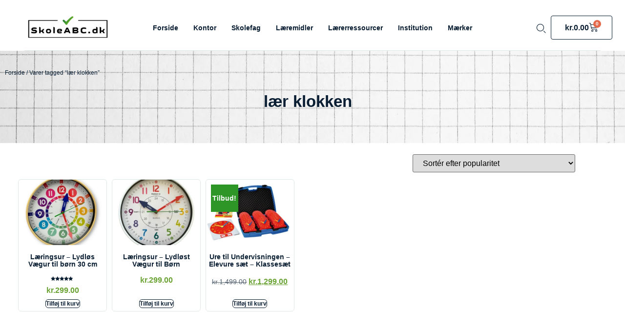

--- FILE ---
content_type: text/html; charset=UTF-8
request_url: https://skoleabc.dk/vare-tag/laer-klokken/
body_size: 44221
content:
<!doctype html><html lang="da-DK"><head><script data-no-optimize="1">var litespeed_docref=sessionStorage.getItem("litespeed_docref");litespeed_docref&&(Object.defineProperty(document,"referrer",{get:function(){return litespeed_docref}}),sessionStorage.removeItem("litespeed_docref"));</script> <meta charset="UTF-8"><meta name="viewport" content="width=device-width, initial-scale=1"><link rel="profile" href="https://gmpg.org/xfn/11">
 <script type="litespeed/javascript">(function(w,d,s,l,i){w[l]=w[l]||[];w[l].push({'gtm.start':new Date().getTime(),event:'gtm.js'});var f=d.getElementsByTagName(s)[0],j=d.createElement(s),dl=l!='dataLayer'?'&l='+l:'';j.async=!0;j.src='https://www.googletagmanager.com/gtm.js?id='+i+dl;f.parentNode.insertBefore(j,f)})(window,document,'script','dataLayer','GTM-T8LPXV')</script>  <script type="litespeed/javascript">!function(f,b,e,v,n,t,s){if(f.fbq)return;n=f.fbq=function(){n.callMethod?n.callMethod.apply(n,arguments):n.queue.push(arguments)};if(!f._fbq)f._fbq=n;n.push=n;n.loaded=!0;n.version='2.0';n.queue=[];t=b.createElement(e);t.async=!0;t.src='https://connect.facebook.net/en_US/fbevents.js';s=b.getElementsByTagName(e)[0];s.parentNode.insertBefore(t,s)}(window,document,'script');fbq('init','306251018397928');fbq('track','PageView')</script> <noscript><img height="1" width="1" style="display:none"
src="https://www.facebook.com/tr?id=306251018397928&ev=PageView&noscript=1"/></noscript><meta name='robots' content='index, follow, max-image-preview:large, max-snippet:-1, max-video-preview:-1' /> <script id="cookie-law-info-gcm-var-js" type="litespeed/javascript">var _ckyGcm={"status":!0,"default_settings":[{"analytics":"granted","advertisement":"granted","functional":"granted","necessary":"granted","ad_user_data":"granted","ad_personalization":"granted","regions":"All"}],"wait_for_update":2000,"url_passthrough":!0,"ads_data_redaction":!1}</script> <script id="cookieyes" type="litespeed/javascript" data-src="https://cdn-cookieyes.com/client_data/b28f8baf4d23a0e8a7152a30/script.js"></script> <title>lær klokken - SkoleABC.dk</title><link rel="canonical" href="https://skoleabc.dk/vare-tag/laer-klokken/" /><meta property="og:locale" content="da_DK" /><meta property="og:type" content="article" /><meta property="og:title" content="lær klokken" /><meta property="og:description" content="lær klokken" /><meta property="og:url" content="https://skoleabc.dk/vare-tag/laer-klokken/" /><meta property="og:site_name" content="SkoleABC.dk" /><meta name="twitter:card" content="summary_large_image" /> <script type="application/ld+json" class="yoast-schema-graph">{"@context":"https://schema.org","@graph":[{"@type":"CollectionPage","@id":"https://skoleabc.dk/vare-tag/laer-klokken/","url":"https://skoleabc.dk/vare-tag/laer-klokken/","name":"lær klokken - SkoleABC.dk","isPartOf":{"@id":"https://skoleabc.dk/#website"},"primaryImageOfPage":{"@id":"https://skoleabc.dk/vare-tag/laer-klokken/#primaryimage"},"image":{"@id":"https://skoleabc.dk/vare-tag/laer-klokken/#primaryimage"},"thumbnailUrl":"https://skoleabc.dk/wp-content/uploads/2023/11/laeringsur_front_vaegur_til_boern.webp","breadcrumb":{"@id":"https://skoleabc.dk/vare-tag/laer-klokken/#breadcrumb"},"inLanguage":"da-DK"},{"@type":"ImageObject","inLanguage":"da-DK","@id":"https://skoleabc.dk/vare-tag/laer-klokken/#primaryimage","url":"https://skoleabc.dk/wp-content/uploads/2023/11/laeringsur_front_vaegur_til_boern.webp","contentUrl":"https://skoleabc.dk/wp-content/uploads/2023/11/laeringsur_front_vaegur_til_boern.webp","width":2238,"height":2238,"caption":"Vægur til børn lydløst- Læringsur til at lære klokken. Børneur."},{"@type":"BreadcrumbList","@id":"https://skoleabc.dk/vare-tag/laer-klokken/#breadcrumb","itemListElement":[{"@type":"ListItem","position":1,"name":"Forside","item":"https://skoleabc.dk/"},{"@type":"ListItem","position":2,"name":"lær klokken"}]},{"@type":"WebSite","@id":"https://skoleabc.dk/#website","url":"https://skoleabc.dk/","name":"SkoleABC.dk","description":"","publisher":{"@id":"https://skoleabc.dk/#organization"},"potentialAction":[{"@type":"SearchAction","target":{"@type":"EntryPoint","urlTemplate":"https://skoleabc.dk/?s={search_term_string}"},"query-input":{"@type":"PropertyValueSpecification","valueRequired":true,"valueName":"search_term_string"}}],"inLanguage":"da-DK"},{"@type":"Organization","@id":"https://skoleabc.dk/#organization","name":"Viniko","alternateName":"SkoleABC.dk","url":"https://skoleabc.dk/","logo":{"@type":"ImageObject","inLanguage":"da-DK","@id":"https://skoleabc.dk/#/schema/logo/image/","url":"https://skoleabc.dk/wp-content/uploads/2023/12/socialsizes.png","contentUrl":"https://skoleabc.dk/wp-content/uploads/2023/12/socialsizes.png","width":360,"height":360,"caption":"Viniko"},"image":{"@id":"https://skoleabc.dk/#/schema/logo/image/"},"sameAs":["https://facebook.com/skoleabc","https://www.youtube.com/@skoleabcdk","https://www.instagram.com/skoleabc/"],"publishingPrinciples":"https://skoleabc.dk/om-os/","hasMerchantReturnPolicy":{"@type":"MerchantReturnPolicy","merchantReturnLink":"https://skoleabc.dk/returnering/"}}]}</script> <link rel='dns-prefetch' href='//cdn.jsdelivr.net' /><link rel='dns-prefetch' href='//unpkg.com' /><link rel='dns-prefetch' href='//cdnjs.cloudflare.com' /><link rel='dns-prefetch' href='//fonts.googleapis.com' /><style id='wp-img-auto-sizes-contain-inline-css'>img:is([sizes=auto i],[sizes^="auto," i]){contain-intrinsic-size:3000px 1500px}
/*# sourceURL=wp-img-auto-sizes-contain-inline-css */</style><link data-optimized="2" rel="stylesheet" href="https://skoleabc.dk/wp-content/litespeed/css/b8aad9cdb8f47ca91e01707f84a66001.css?ver=cf302" /><style id='global-styles-inline-css'>:root{--wp--preset--aspect-ratio--square: 1;--wp--preset--aspect-ratio--4-3: 4/3;--wp--preset--aspect-ratio--3-4: 3/4;--wp--preset--aspect-ratio--3-2: 3/2;--wp--preset--aspect-ratio--2-3: 2/3;--wp--preset--aspect-ratio--16-9: 16/9;--wp--preset--aspect-ratio--9-16: 9/16;--wp--preset--color--black: #000000;--wp--preset--color--cyan-bluish-gray: #abb8c3;--wp--preset--color--white: #ffffff;--wp--preset--color--pale-pink: #f78da7;--wp--preset--color--vivid-red: #cf2e2e;--wp--preset--color--luminous-vivid-orange: #ff6900;--wp--preset--color--luminous-vivid-amber: #fcb900;--wp--preset--color--light-green-cyan: #7bdcb5;--wp--preset--color--vivid-green-cyan: #00d084;--wp--preset--color--pale-cyan-blue: #8ed1fc;--wp--preset--color--vivid-cyan-blue: #0693e3;--wp--preset--color--vivid-purple: #9b51e0;--wp--preset--gradient--vivid-cyan-blue-to-vivid-purple: linear-gradient(135deg,rgb(6,147,227) 0%,rgb(155,81,224) 100%);--wp--preset--gradient--light-green-cyan-to-vivid-green-cyan: linear-gradient(135deg,rgb(122,220,180) 0%,rgb(0,208,130) 100%);--wp--preset--gradient--luminous-vivid-amber-to-luminous-vivid-orange: linear-gradient(135deg,rgb(252,185,0) 0%,rgb(255,105,0) 100%);--wp--preset--gradient--luminous-vivid-orange-to-vivid-red: linear-gradient(135deg,rgb(255,105,0) 0%,rgb(207,46,46) 100%);--wp--preset--gradient--very-light-gray-to-cyan-bluish-gray: linear-gradient(135deg,rgb(238,238,238) 0%,rgb(169,184,195) 100%);--wp--preset--gradient--cool-to-warm-spectrum: linear-gradient(135deg,rgb(74,234,220) 0%,rgb(151,120,209) 20%,rgb(207,42,186) 40%,rgb(238,44,130) 60%,rgb(251,105,98) 80%,rgb(254,248,76) 100%);--wp--preset--gradient--blush-light-purple: linear-gradient(135deg,rgb(255,206,236) 0%,rgb(152,150,240) 100%);--wp--preset--gradient--blush-bordeaux: linear-gradient(135deg,rgb(254,205,165) 0%,rgb(254,45,45) 50%,rgb(107,0,62) 100%);--wp--preset--gradient--luminous-dusk: linear-gradient(135deg,rgb(255,203,112) 0%,rgb(199,81,192) 50%,rgb(65,88,208) 100%);--wp--preset--gradient--pale-ocean: linear-gradient(135deg,rgb(255,245,203) 0%,rgb(182,227,212) 50%,rgb(51,167,181) 100%);--wp--preset--gradient--electric-grass: linear-gradient(135deg,rgb(202,248,128) 0%,rgb(113,206,126) 100%);--wp--preset--gradient--midnight: linear-gradient(135deg,rgb(2,3,129) 0%,rgb(40,116,252) 100%);--wp--preset--font-size--small: 13px;--wp--preset--font-size--medium: 20px;--wp--preset--font-size--large: 36px;--wp--preset--font-size--x-large: 42px;--wp--preset--spacing--20: 0.44rem;--wp--preset--spacing--30: 0.67rem;--wp--preset--spacing--40: 1rem;--wp--preset--spacing--50: 1.5rem;--wp--preset--spacing--60: 2.25rem;--wp--preset--spacing--70: 3.38rem;--wp--preset--spacing--80: 5.06rem;--wp--preset--shadow--natural: 6px 6px 9px rgba(0, 0, 0, 0.2);--wp--preset--shadow--deep: 12px 12px 50px rgba(0, 0, 0, 0.4);--wp--preset--shadow--sharp: 6px 6px 0px rgba(0, 0, 0, 0.2);--wp--preset--shadow--outlined: 6px 6px 0px -3px rgb(255, 255, 255), 6px 6px rgb(0, 0, 0);--wp--preset--shadow--crisp: 6px 6px 0px rgb(0, 0, 0);}:root { --wp--style--global--content-size: 800px;--wp--style--global--wide-size: 1200px; }:where(body) { margin: 0; }.wp-site-blocks > .alignleft { float: left; margin-right: 2em; }.wp-site-blocks > .alignright { float: right; margin-left: 2em; }.wp-site-blocks > .aligncenter { justify-content: center; margin-left: auto; margin-right: auto; }:where(.wp-site-blocks) > * { margin-block-start: 24px; margin-block-end: 0; }:where(.wp-site-blocks) > :first-child { margin-block-start: 0; }:where(.wp-site-blocks) > :last-child { margin-block-end: 0; }:root { --wp--style--block-gap: 24px; }:root :where(.is-layout-flow) > :first-child{margin-block-start: 0;}:root :where(.is-layout-flow) > :last-child{margin-block-end: 0;}:root :where(.is-layout-flow) > *{margin-block-start: 24px;margin-block-end: 0;}:root :where(.is-layout-constrained) > :first-child{margin-block-start: 0;}:root :where(.is-layout-constrained) > :last-child{margin-block-end: 0;}:root :where(.is-layout-constrained) > *{margin-block-start: 24px;margin-block-end: 0;}:root :where(.is-layout-flex){gap: 24px;}:root :where(.is-layout-grid){gap: 24px;}.is-layout-flow > .alignleft{float: left;margin-inline-start: 0;margin-inline-end: 2em;}.is-layout-flow > .alignright{float: right;margin-inline-start: 2em;margin-inline-end: 0;}.is-layout-flow > .aligncenter{margin-left: auto !important;margin-right: auto !important;}.is-layout-constrained > .alignleft{float: left;margin-inline-start: 0;margin-inline-end: 2em;}.is-layout-constrained > .alignright{float: right;margin-inline-start: 2em;margin-inline-end: 0;}.is-layout-constrained > .aligncenter{margin-left: auto !important;margin-right: auto !important;}.is-layout-constrained > :where(:not(.alignleft):not(.alignright):not(.alignfull)){max-width: var(--wp--style--global--content-size);margin-left: auto !important;margin-right: auto !important;}.is-layout-constrained > .alignwide{max-width: var(--wp--style--global--wide-size);}body .is-layout-flex{display: flex;}.is-layout-flex{flex-wrap: wrap;align-items: center;}.is-layout-flex > :is(*, div){margin: 0;}body .is-layout-grid{display: grid;}.is-layout-grid > :is(*, div){margin: 0;}body{padding-top: 0px;padding-right: 0px;padding-bottom: 0px;padding-left: 0px;}a:where(:not(.wp-element-button)){text-decoration: underline;}:root :where(.wp-element-button, .wp-block-button__link){background-color: #32373c;border-width: 0;color: #fff;font-family: inherit;font-size: inherit;font-style: inherit;font-weight: inherit;letter-spacing: inherit;line-height: inherit;padding-top: calc(0.667em + 2px);padding-right: calc(1.333em + 2px);padding-bottom: calc(0.667em + 2px);padding-left: calc(1.333em + 2px);text-decoration: none;text-transform: inherit;}.has-black-color{color: var(--wp--preset--color--black) !important;}.has-cyan-bluish-gray-color{color: var(--wp--preset--color--cyan-bluish-gray) !important;}.has-white-color{color: var(--wp--preset--color--white) !important;}.has-pale-pink-color{color: var(--wp--preset--color--pale-pink) !important;}.has-vivid-red-color{color: var(--wp--preset--color--vivid-red) !important;}.has-luminous-vivid-orange-color{color: var(--wp--preset--color--luminous-vivid-orange) !important;}.has-luminous-vivid-amber-color{color: var(--wp--preset--color--luminous-vivid-amber) !important;}.has-light-green-cyan-color{color: var(--wp--preset--color--light-green-cyan) !important;}.has-vivid-green-cyan-color{color: var(--wp--preset--color--vivid-green-cyan) !important;}.has-pale-cyan-blue-color{color: var(--wp--preset--color--pale-cyan-blue) !important;}.has-vivid-cyan-blue-color{color: var(--wp--preset--color--vivid-cyan-blue) !important;}.has-vivid-purple-color{color: var(--wp--preset--color--vivid-purple) !important;}.has-black-background-color{background-color: var(--wp--preset--color--black) !important;}.has-cyan-bluish-gray-background-color{background-color: var(--wp--preset--color--cyan-bluish-gray) !important;}.has-white-background-color{background-color: var(--wp--preset--color--white) !important;}.has-pale-pink-background-color{background-color: var(--wp--preset--color--pale-pink) !important;}.has-vivid-red-background-color{background-color: var(--wp--preset--color--vivid-red) !important;}.has-luminous-vivid-orange-background-color{background-color: var(--wp--preset--color--luminous-vivid-orange) !important;}.has-luminous-vivid-amber-background-color{background-color: var(--wp--preset--color--luminous-vivid-amber) !important;}.has-light-green-cyan-background-color{background-color: var(--wp--preset--color--light-green-cyan) !important;}.has-vivid-green-cyan-background-color{background-color: var(--wp--preset--color--vivid-green-cyan) !important;}.has-pale-cyan-blue-background-color{background-color: var(--wp--preset--color--pale-cyan-blue) !important;}.has-vivid-cyan-blue-background-color{background-color: var(--wp--preset--color--vivid-cyan-blue) !important;}.has-vivid-purple-background-color{background-color: var(--wp--preset--color--vivid-purple) !important;}.has-black-border-color{border-color: var(--wp--preset--color--black) !important;}.has-cyan-bluish-gray-border-color{border-color: var(--wp--preset--color--cyan-bluish-gray) !important;}.has-white-border-color{border-color: var(--wp--preset--color--white) !important;}.has-pale-pink-border-color{border-color: var(--wp--preset--color--pale-pink) !important;}.has-vivid-red-border-color{border-color: var(--wp--preset--color--vivid-red) !important;}.has-luminous-vivid-orange-border-color{border-color: var(--wp--preset--color--luminous-vivid-orange) !important;}.has-luminous-vivid-amber-border-color{border-color: var(--wp--preset--color--luminous-vivid-amber) !important;}.has-light-green-cyan-border-color{border-color: var(--wp--preset--color--light-green-cyan) !important;}.has-vivid-green-cyan-border-color{border-color: var(--wp--preset--color--vivid-green-cyan) !important;}.has-pale-cyan-blue-border-color{border-color: var(--wp--preset--color--pale-cyan-blue) !important;}.has-vivid-cyan-blue-border-color{border-color: var(--wp--preset--color--vivid-cyan-blue) !important;}.has-vivid-purple-border-color{border-color: var(--wp--preset--color--vivid-purple) !important;}.has-vivid-cyan-blue-to-vivid-purple-gradient-background{background: var(--wp--preset--gradient--vivid-cyan-blue-to-vivid-purple) !important;}.has-light-green-cyan-to-vivid-green-cyan-gradient-background{background: var(--wp--preset--gradient--light-green-cyan-to-vivid-green-cyan) !important;}.has-luminous-vivid-amber-to-luminous-vivid-orange-gradient-background{background: var(--wp--preset--gradient--luminous-vivid-amber-to-luminous-vivid-orange) !important;}.has-luminous-vivid-orange-to-vivid-red-gradient-background{background: var(--wp--preset--gradient--luminous-vivid-orange-to-vivid-red) !important;}.has-very-light-gray-to-cyan-bluish-gray-gradient-background{background: var(--wp--preset--gradient--very-light-gray-to-cyan-bluish-gray) !important;}.has-cool-to-warm-spectrum-gradient-background{background: var(--wp--preset--gradient--cool-to-warm-spectrum) !important;}.has-blush-light-purple-gradient-background{background: var(--wp--preset--gradient--blush-light-purple) !important;}.has-blush-bordeaux-gradient-background{background: var(--wp--preset--gradient--blush-bordeaux) !important;}.has-luminous-dusk-gradient-background{background: var(--wp--preset--gradient--luminous-dusk) !important;}.has-pale-ocean-gradient-background{background: var(--wp--preset--gradient--pale-ocean) !important;}.has-electric-grass-gradient-background{background: var(--wp--preset--gradient--electric-grass) !important;}.has-midnight-gradient-background{background: var(--wp--preset--gradient--midnight) !important;}.has-small-font-size{font-size: var(--wp--preset--font-size--small) !important;}.has-medium-font-size{font-size: var(--wp--preset--font-size--medium) !important;}.has-large-font-size{font-size: var(--wp--preset--font-size--large) !important;}.has-x-large-font-size{font-size: var(--wp--preset--font-size--x-large) !important;}
:root :where(.wp-block-pullquote){font-size: 1.5em;line-height: 1.6;}
/*# sourceURL=global-styles-inline-css */</style><link rel='stylesheet' id='leaflet-css-css' href='https://unpkg.com/leaflet@1.9.3/dist/leaflet.css?ver=6.9' media='all' /><link rel='stylesheet' id='leaflet-awesome-markers-css-css' href='https://cdn.jsdelivr.net/gh/lvoogdt/Leaflet.awesome-markers@2.0.2/dist/leaflet.awesome-markers.css?ver=6.9' media='all' /><link rel='stylesheet' id='font-awesome-css-css' href='https://cdnjs.cloudflare.com/ajax/libs/font-awesome/5.15.3/css/all.min.css?ver=6.9' media='all' /><style id='shared-files-inline-css'>.shared-files-main-elements * { font-family: "Ubuntu", sans-serif; }.shared-files-container .shared-files-main-file-list li { margin-bottom: 16px; } .shared-files-main-elements { background: #fff; padding: 20px 10px; border-radius: 10px; } 
/*# sourceURL=shared-files-inline-css */</style><link rel='stylesheet' id='swiper-css-css' href='https://cdn.jsdelivr.net/npm/swiper@11/swiper-bundle.min.css' media='all' /><style id='woocommerce-inline-inline-css'>.woocommerce form .form-row .required { visibility: visible; }
/*# sourceURL=woocommerce-inline-inline-css */</style><link rel='stylesheet' id='hello-elementor-css' href='https://skoleabc.dk/wp-content/themes/hello-elementor/assets/css/reset.css?ver=3.4.5' media='all' /><link rel='stylesheet' id='hello-elementor-theme-style-css' href='https://skoleabc.dk/wp-content/themes/hello-elementor/assets/css/theme.css?ver=3.4.5' media='all' /><link rel='stylesheet' id='elementor-frontend-css' href='https://skoleabc.dk/wp-content/plugins/elementor/assets/css/frontend.min.css?ver=3.34.1' media='all' /><link rel='stylesheet' id='widget-image-css' href='https://skoleabc.dk/wp-content/plugins/elementor/assets/css/widget-image.min.css?ver=3.34.1' media='all' /><link rel='stylesheet' id='widget-nav-menu-css' href='https://skoleabc.dk/wp-content/plugins/elementor-pro/assets/css/widget-nav-menu.min.css?ver=3.34.0' media='all' /><link rel='stylesheet' id='widget-icon-list-css' href='https://skoleabc.dk/wp-content/plugins/elementor/assets/css/widget-icon-list.min.css?ver=3.34.1' media='all' /><link rel='stylesheet' id='widget-woocommerce-menu-cart-css' href='https://skoleabc.dk/wp-content/plugins/elementor-pro/assets/css/widget-woocommerce-menu-cart.min.css?ver=3.34.0' media='all' /><link rel='stylesheet' id='widget-divider-css' href='https://skoleabc.dk/wp-content/plugins/elementor/assets/css/widget-divider.min.css?ver=3.34.1' media='all' /><link rel='stylesheet' id='e-sticky-css' href='https://skoleabc.dk/wp-content/plugins/elementor-pro/assets/css/modules/sticky.min.css?ver=3.34.0' media='all' /><link rel='stylesheet' id='swiper-css' href='https://skoleabc.dk/wp-content/plugins/elementor/assets/lib/swiper/v8/css/swiper.min.css?ver=8.4.5' media='all' /><link rel='stylesheet' id='e-swiper-css' href='https://skoleabc.dk/wp-content/plugins/elementor/assets/css/conditionals/e-swiper.min.css?ver=3.34.1' media='all' /><link rel='stylesheet' id='widget-spacer-css' href='https://skoleabc.dk/wp-content/plugins/elementor/assets/css/widget-spacer.min.css?ver=3.34.1' media='all' /><link rel='stylesheet' id='widget-heading-css' href='https://skoleabc.dk/wp-content/plugins/elementor/assets/css/widget-heading.min.css?ver=3.34.1' media='all' /><link rel='stylesheet' id='widget-form-css' href='https://skoleabc.dk/wp-content/plugins/elementor-pro/assets/css/widget-form.min.css?ver=3.34.0' media='all' /><link rel='stylesheet' id='e-animation-shrink-css' href='https://skoleabc.dk/wp-content/plugins/elementor/assets/lib/animations/styles/e-animation-shrink.min.css?ver=3.34.1' media='all' /><link rel='stylesheet' id='widget-social-icons-css' href='https://skoleabc.dk/wp-content/plugins/elementor/assets/css/widget-social-icons.min.css?ver=3.34.1' media='all' /><link rel='stylesheet' id='e-apple-webkit-css' href='https://skoleabc.dk/wp-content/plugins/elementor/assets/css/conditionals/apple-webkit.min.css?ver=3.34.1' media='all' /><link rel='stylesheet' id='widget-woocommerce-products-css' href='https://skoleabc.dk/wp-content/plugins/elementor-pro/assets/css/widget-woocommerce-products.min.css?ver=3.34.0' media='all' /><link rel='stylesheet' id='widget-woocommerce-products-archive-css' href='https://skoleabc.dk/wp-content/plugins/elementor-pro/assets/css/widget-woocommerce-products-archive.min.css?ver=3.34.0' media='all' /><link rel='stylesheet' id='e-animation-fadeIn-css' href='https://skoleabc.dk/wp-content/plugins/elementor/assets/lib/animations/styles/fadeIn.min.css?ver=3.34.1' media='all' /><link rel='stylesheet' id='e-popup-css' href='https://skoleabc.dk/wp-content/plugins/elementor-pro/assets/css/conditionals/popup.min.css?ver=3.34.0' media='all' /><link rel='stylesheet' id='elementor-icons-css' href='https://skoleabc.dk/wp-content/plugins/elementor/assets/lib/eicons/css/elementor-icons.min.css?ver=5.45.0' media='all' /><link rel='stylesheet' id='elementor-post-4816-css' href='https://skoleabc.dk/wp-content/uploads/elementor/css/post-4816.css?ver=1768304150' media='all' /><link rel='stylesheet' id='elementor-post-6595-css' href='https://skoleabc.dk/wp-content/uploads/elementor/css/post-6595.css?ver=1768304150' media='all' /><link rel='stylesheet' id='elementor-post-451-css' href='https://skoleabc.dk/wp-content/uploads/elementor/css/post-451.css?ver=1768304150' media='all' /><link rel='stylesheet' id='elementor-post-4768-css' href='https://skoleabc.dk/wp-content/uploads/elementor/css/post-4768.css?ver=1768304150' media='all' /><link rel='stylesheet' id='elementor-post-4762-css' href='https://skoleabc.dk/wp-content/uploads/elementor/css/post-4762.css?ver=1768304151' media='all' /><link rel='stylesheet' id='elementor-post-4761-css' href='https://skoleabc.dk/wp-content/uploads/elementor/css/post-4761.css?ver=1768304151' media='all' /><link rel='stylesheet' id='elementor-post-4755-css' href='https://skoleabc.dk/wp-content/uploads/elementor/css/post-4755.css?ver=1768304151' media='all' /><link rel='stylesheet' id='elementor-post-4751-css' href='https://skoleabc.dk/wp-content/uploads/elementor/css/post-4751.css?ver=1768304151' media='all' /><link rel='stylesheet' id='elementor-post-4747-css' href='https://skoleabc.dk/wp-content/uploads/elementor/css/post-4747.css?ver=1768304151' media='all' /><link rel='stylesheet' id='elementor-post-3611-css' href='https://skoleabc.dk/wp-content/uploads/elementor/css/post-3611.css?ver=1768304151' media='all' /><link rel='stylesheet' id='elementor-post-3091-css' href='https://skoleabc.dk/wp-content/uploads/elementor/css/post-3091.css?ver=1768304151' media='all' /><link rel='stylesheet' id='elementor-post-3075-css' href='https://skoleabc.dk/wp-content/uploads/elementor/css/post-3075.css?ver=1768304151' media='all' /><link rel='stylesheet' id='elementor-post-3071-css' href='https://skoleabc.dk/wp-content/uploads/elementor/css/post-3071.css?ver=1768304151' media='all' /><link rel='stylesheet' id='elementor-post-3033-css' href='https://skoleabc.dk/wp-content/uploads/elementor/css/post-3033.css?ver=1768304151' media='all' /><link rel='stylesheet' id='elementor-post-2358-css' href='https://skoleabc.dk/wp-content/uploads/elementor/css/post-2358.css?ver=1768304151' media='all' /><link rel='stylesheet' id='elementor-post-2327-css' href='https://skoleabc.dk/wp-content/uploads/elementor/css/post-2327.css?ver=1768304151' media='all' /><link rel='stylesheet' id='e-woocommerce-notices-css' href='https://skoleabc.dk/wp-content/plugins/elementor-pro/assets/css/woocommerce-notices.min.css?ver=3.34.0' media='all' /><link rel='stylesheet' id='elementor-icons-theme-icons-css' href='https://skoleabc.dk/wp-content/uploads/elementor/custom-icons/theme-icons/style.css?ver=1.0.0' media='all' /><link rel='stylesheet' id='elementor-icons-shared-0-css' href='https://skoleabc.dk/wp-content/plugins/elementor/assets/lib/font-awesome/css/fontawesome.min.css?ver=5.15.3' media='all' /><link rel='stylesheet' id='elementor-icons-fa-solid-css' href='https://skoleabc.dk/wp-content/plugins/elementor/assets/lib/font-awesome/css/solid.min.css?ver=5.15.3' media='all' /><link rel='stylesheet' id='elementor-icons-fa-brands-css' href='https://skoleabc.dk/wp-content/plugins/elementor/assets/lib/font-awesome/css/brands.min.css?ver=5.15.3' media='all' /> <script type="litespeed/javascript" data-src="https://skoleabc.dk/wp-includes/js/jquery/jquery.min.js?ver=3.7.1" id="jquery-core-js"></script> <script id="shared-files-js-after" type="litespeed/javascript">jQuery(document).ready(function($){if(typeof ajaxurl==='undefined'){ajaxurl='https://skoleabc.dk/wp-admin/admin-ajax.php'}})</script> <script id="tp-js-js-extra" type="litespeed/javascript">var trustpilot_settings={"key":"yzLUPR8v9yqyBJNh","TrustpilotScriptUrl":"https://invitejs.trustpilot.com/tp.min.js","IntegrationAppUrl":"//ecommscript-integrationapp.trustpilot.com","PreviewScriptUrl":"//ecommplugins-scripts.trustpilot.com/v2.1/js/preview.min.js","PreviewCssUrl":"//ecommplugins-scripts.trustpilot.com/v2.1/css/preview.min.css","PreviewWPCssUrl":"//ecommplugins-scripts.trustpilot.com/v2.1/css/preview_wp.css","WidgetScriptUrl":"//widget.trustpilot.com/bootstrap/v5/tp.widget.bootstrap.min.js"}</script> <script id="wc-add-to-cart-js-extra" type="litespeed/javascript">var wc_add_to_cart_params={"ajax_url":"/wp-admin/admin-ajax.php","wc_ajax_url":"/?wc-ajax=%%endpoint%%","i18n_view_cart":"Se kurv","cart_url":"https://skoleabc.dk/kurv/","is_cart":"","cart_redirect_after_add":"no"}</script> <script id="woocommerce-js-extra" type="litespeed/javascript">var woocommerce_params={"ajax_url":"/wp-admin/admin-ajax.php","wc_ajax_url":"/?wc-ajax=%%endpoint%%","i18n_password_show":"Vis adgangskode","i18n_password_hide":"Skjul adgangskode"}</script> <link rel="https://api.w.org/" href="https://skoleabc.dk/wp-json/" /><link rel="alternate" title="JSON" type="application/json" href="https://skoleabc.dk/wp-json/wp/v2/product_tag/538" /><link rel="EditURI" type="application/rsd+xml" title="RSD" href="https://skoleabc.dk/xmlrpc.php?rsd" /><style id="woo-custom-stock-status" data-wcss-ver="1.6.6" >.woocommerce div.product .woo-custom-stock-status.in_stock_color { color: #77a464 !important; font-size: inherit }.woo-custom-stock-status.in_stock_color { color: #77a464 !important; font-size: inherit }.wc-block-components-product-badge{display:none!important;}ul .in_stock_color,ul.products .in_stock_color, li.wc-block-grid__product .in_stock_color { color: #77a464 !important; font-size: inherit }.woocommerce-table__product-name .in_stock_color { color: #77a464 !important; font-size: inherit }p.in_stock_color { color: #77a464 !important; font-size: inherit }.woocommerce div.product .wc-block-components-product-price .woo-custom-stock-status{font-size:16px}.woocommerce div.product .woo-custom-stock-status.only_s_left_in_stock_color { color: #77a464 !important; font-size: inherit }.woo-custom-stock-status.only_s_left_in_stock_color { color: #77a464 !important; font-size: inherit }.wc-block-components-product-badge{display:none!important;}ul .only_s_left_in_stock_color,ul.products .only_s_left_in_stock_color, li.wc-block-grid__product .only_s_left_in_stock_color { color: #77a464 !important; font-size: inherit }.woocommerce-table__product-name .only_s_left_in_stock_color { color: #77a464 !important; font-size: inherit }p.only_s_left_in_stock_color { color: #77a464 !important; font-size: inherit }.woocommerce div.product .wc-block-components-product-price .woo-custom-stock-status{font-size:16px}.woocommerce div.product .woo-custom-stock-status.can_be_backordered_color { color: #77a464 !important; font-size: inherit }.woo-custom-stock-status.can_be_backordered_color { color: #77a464 !important; font-size: inherit }.wc-block-components-product-badge{display:none!important;}ul .can_be_backordered_color,ul.products .can_be_backordered_color, li.wc-block-grid__product .can_be_backordered_color { color: #77a464 !important; font-size: inherit }.woocommerce-table__product-name .can_be_backordered_color { color: #77a464 !important; font-size: inherit }p.can_be_backordered_color { color: #77a464 !important; font-size: inherit }.woocommerce div.product .wc-block-components-product-price .woo-custom-stock-status{font-size:16px}.woocommerce div.product .woo-custom-stock-status.s_in_stock_color { color: #77a464 !important; font-size: inherit }.woo-custom-stock-status.s_in_stock_color { color: #77a464 !important; font-size: inherit }.wc-block-components-product-badge{display:none!important;}ul .s_in_stock_color,ul.products .s_in_stock_color, li.wc-block-grid__product .s_in_stock_color { color: #77a464 !important; font-size: inherit }.woocommerce-table__product-name .s_in_stock_color { color: #77a464 !important; font-size: inherit }p.s_in_stock_color { color: #77a464 !important; font-size: inherit }.woocommerce div.product .wc-block-components-product-price .woo-custom-stock-status{font-size:16px}.woocommerce div.product .woo-custom-stock-status.available_on_backorder_color { color: #77a464 !important; font-size: inherit }.woo-custom-stock-status.available_on_backorder_color { color: #77a464 !important; font-size: inherit }.wc-block-components-product-badge{display:none!important;}ul .available_on_backorder_color,ul.products .available_on_backorder_color, li.wc-block-grid__product .available_on_backorder_color { color: #77a464 !important; font-size: inherit }.woocommerce-table__product-name .available_on_backorder_color { color: #77a464 !important; font-size: inherit }p.available_on_backorder_color { color: #77a464 !important; font-size: inherit }.woocommerce div.product .wc-block-components-product-price .woo-custom-stock-status{font-size:16px}.woocommerce div.product .woo-custom-stock-status.out_of_stock_color { color: #ff0000 !important; font-size: inherit }.woo-custom-stock-status.out_of_stock_color { color: #ff0000 !important; font-size: inherit }.wc-block-components-product-badge{display:none!important;}ul .out_of_stock_color,ul.products .out_of_stock_color, li.wc-block-grid__product .out_of_stock_color { color: #ff0000 !important; font-size: inherit }.woocommerce-table__product-name .out_of_stock_color { color: #ff0000 !important; font-size: inherit }p.out_of_stock_color { color: #ff0000 !important; font-size: inherit }.woocommerce div.product .wc-block-components-product-price .woo-custom-stock-status{font-size:16px}.woocommerce div.product .woo-custom-stock-status.grouped_product_stock_status_color { color: #77a464 !important; font-size: inherit }.woo-custom-stock-status.grouped_product_stock_status_color { color: #77a464 !important; font-size: inherit }.wc-block-components-product-badge{display:none!important;}ul .grouped_product_stock_status_color,ul.products .grouped_product_stock_status_color, li.wc-block-grid__product .grouped_product_stock_status_color { color: #77a464 !important; font-size: inherit }.woocommerce-table__product-name .grouped_product_stock_status_color { color: #77a464 !important; font-size: inherit }p.grouped_product_stock_status_color { color: #77a464 !important; font-size: inherit }.woocommerce div.product .wc-block-components-product-price .woo-custom-stock-status{font-size:16px}.wd-product-stock.stock{display:none}.woocommerce-variation-price:not(:empty)+.woocommerce-variation-availability { margin-left: 0px; }.woocommerce-variation-price{
		        display:block!important}.woocommerce-variation-availability{
		        display:block!important}</style><script type="litespeed/javascript">jQuery(function(){if(jQuery('form.cart').length>0){var stock_html=jQuery('.product .summary .stock').clone();jQuery('.product .summary .stock').remove();jQuery(stock_html).insertAfter('form.cart')}});jQuery(function(){if(jQuery('form.cart').length>0){var stock_html=jQuery('.product .wp-block-column .wp-block-woocommerce-product-price .stock').clone();jQuery('.product .wp-block-column .wp-block-woocommerce-product-price .stock').remove();jQuery(stock_html).insertAfter('form.cart')}})</script>
<style>.dgwt-wcas-ico-magnifier,.dgwt-wcas-ico-magnifier-handler{max-width:20px}.dgwt-wcas-search-wrapp .dgwt-wcas-sf-wrapp input[type=search].dgwt-wcas-search-input,.dgwt-wcas-search-wrapp .dgwt-wcas-sf-wrapp input[type=search].dgwt-wcas-search-input:hover,.dgwt-wcas-search-wrapp .dgwt-wcas-sf-wrapp input[type=search].dgwt-wcas-search-input:focus{background-color:#fff;color:#000}.dgwt-wcas-sf-wrapp input[type=search].dgwt-wcas-search-input::placeholder{color:#000;opacity:.3}.dgwt-wcas-sf-wrapp input[type=search].dgwt-wcas-search-input::-webkit-input-placeholder{color:#000;opacity:.3}.dgwt-wcas-sf-wrapp input[type=search].dgwt-wcas-search-input:-moz-placeholder{color:#000;opacity:.3}.dgwt-wcas-sf-wrapp input[type=search].dgwt-wcas-search-input::-moz-placeholder{color:#000;opacity:.3}.dgwt-wcas-sf-wrapp input[type=search].dgwt-wcas-search-input:-ms-input-placeholder{color:#000}.dgwt-wcas-no-submit.dgwt-wcas-search-wrapp .dgwt-wcas-ico-magnifier path,.dgwt-wcas-search-wrapp .dgwt-wcas-close path{fill:#000}.dgwt-wcas-loader-circular-path{stroke:#000}.dgwt-wcas-preloader{opacity:.6}</style><noscript><style>.woocommerce-product-gallery{ opacity: 1 !important; }</style></noscript><meta name="generator" content="Elementor 3.34.1; settings: css_print_method-external, google_font-disabled, font_display-swap"><style>.e-con.e-parent:nth-of-type(n+4):not(.e-lazyloaded):not(.e-no-lazyload),
				.e-con.e-parent:nth-of-type(n+4):not(.e-lazyloaded):not(.e-no-lazyload) * {
					background-image: none !important;
				}
				@media screen and (max-height: 1024px) {
					.e-con.e-parent:nth-of-type(n+3):not(.e-lazyloaded):not(.e-no-lazyload),
					.e-con.e-parent:nth-of-type(n+3):not(.e-lazyloaded):not(.e-no-lazyload) * {
						background-image: none !important;
					}
				}
				@media screen and (max-height: 640px) {
					.e-con.e-parent:nth-of-type(n+2):not(.e-lazyloaded):not(.e-no-lazyload),
					.e-con.e-parent:nth-of-type(n+2):not(.e-lazyloaded):not(.e-no-lazyload) * {
						background-image: none !important;
					}
				}</style><link rel="icon" href="https://skoleabc.dk/wp-content/uploads/2022/03/skoleabc.dk_skolebutik_undervisningsmidler_paedagogisk_legetoej_favicon.svg" sizes="32x32" /><link rel="icon" href="https://skoleabc.dk/wp-content/uploads/2022/03/skoleabc.dk_skolebutik_undervisningsmidler_paedagogisk_legetoej_favicon.svg" sizes="192x192" /><link rel="apple-touch-icon" href="https://skoleabc.dk/wp-content/uploads/2022/03/skoleabc.dk_skolebutik_undervisningsmidler_paedagogisk_legetoej_favicon.svg" /><meta name="msapplication-TileImage" content="https://skoleabc.dk/wp-content/uploads/2022/03/skoleabc.dk_skolebutik_undervisningsmidler_paedagogisk_legetoej_favicon.svg" /><style id="wp-custom-css">.page h1.entry-title {
  display: none;
}</style></head><body class="archive tax-product_tag term-laer-klokken term-538 wp-custom-logo wp-embed-responsive wp-theme-hello-elementor theme-hello-elementor woocommerce woocommerce-page woocommerce-no-js hello-elementor-default e-wc-error-notice e-wc-message-notice e-wc-info-notice elementor-page-4768 elementor-default elementor-template-full-width elementor-kit-4816">
<noscript><iframe data-lazyloaded="1" src="about:blank" data-litespeed-src="https://www.googletagmanager.com/ns.html?id=GTM-T8LPXV"
height="0" width="0" style="display:none;visibility:hidden"></iframe></noscript>
<a class="skip-link screen-reader-text" href="#content">Videre til indhold</a><header data-elementor-type="header" data-elementor-id="6595" class="elementor elementor-6595 elementor-location-header" data-elementor-post-type="elementor_library"><header class="elementor-section elementor-top-section elementor-element elementor-element-1d016be6 elementor-section-full_width elementor-hidden-tablet elementor-hidden-mobile elementor-section-height-min-height elementor-section-height-default elementor-section-items-middle" data-id="1d016be6" data-element_type="section" data-settings="{&quot;background_background&quot;:&quot;classic&quot;,&quot;animation&quot;:&quot;none&quot;}"><div class="elementor-container elementor-column-gap-no"><div class="elementor-column elementor-col-25 elementor-top-column elementor-element elementor-element-56f098f6" data-id="56f098f6" data-element_type="column"><div class="elementor-widget-wrap elementor-element-populated"><div class="elementor-element elementor-element-68279ceb elementor-widget elementor-widget-theme-site-logo elementor-widget-image" data-id="68279ceb" data-element_type="widget" data-widget_type="theme-site-logo.default">
<a href="https://skoleabc.dk">
<img data-lazyloaded="1" src="[data-uri]" width="350" height="100" data-src="https://skoleabc.dk/wp-content/uploads/2022/03/skoleabc.dk_logo_web.webp" class="attachment-full size-full wp-image-988925" alt="Skoleabc.dk Logo - Copyright 2023" data-srcset="https://skoleabc.dk/wp-content/uploads/2022/03/skoleabc.dk_logo_web.webp 350w, https://skoleabc.dk/wp-content/uploads/2022/03/skoleabc.dk_logo_web-64x18.webp 64w, https://skoleabc.dk/wp-content/uploads/2022/03/skoleabc.dk_logo_web-300x86.webp 300w" data-sizes="(max-width: 350px) 100vw, 350px" />				</a></div></div></div><div class="elementor-column elementor-col-50 elementor-top-column elementor-element elementor-element-77ba9cfa" data-id="77ba9cfa" data-element_type="column"><div class="elementor-widget-wrap elementor-element-populated"><div class="elementor-element elementor-element-7ad0df6a elementor-nav-menu__align-center elementor-widget__width-inherit elementor-nav-menu--stretch elementor-widget-tablet__width-auto vamtam-menu-indicator elementor-nav-menu--dropdown-tablet elementor-nav-menu__text-align-aside elementor-nav-menu--toggle elementor-nav-menu--burger elementor-widget elementor-widget-nav-menu" data-id="7ad0df6a" data-element_type="widget" data-settings="{&quot;full_width&quot;:&quot;stretch&quot;,&quot;submenu_icon&quot;:{&quot;value&quot;:&quot;&lt;i class=\&quot;\&quot; aria-hidden=\&quot;true\&quot;&gt;&lt;\/i&gt;&quot;,&quot;library&quot;:&quot;&quot;},&quot;layout&quot;:&quot;horizontal&quot;,&quot;toggle&quot;:&quot;burger&quot;}" data-widget_type="nav-menu.default"><nav aria-label="Menu" class="elementor-nav-menu--main elementor-nav-menu__container elementor-nav-menu--layout-horizontal e--pointer-theme"><ul id="menu-1-7ad0df6a" class="elementor-nav-menu"><li class="menu-item menu-item-type-custom menu-item-object-custom menu-item-home menu-item-17196"><a href="https://skoleabc.dk/" class="elementor-item">Forside</a></li><li class="popup-trigger-kontor menu-item menu-item-type-custom menu-item-object-custom menu-item-17197"><a href="#" class="elementor-item elementor-item-anchor">Kontor</a></li><li class="popup-trigger-skolefag menu-item menu-item-type-custom menu-item-object-custom menu-item-17198"><a href="#" class="elementor-item elementor-item-anchor">Skolefag</a></li><li class="popup-trigger-laeremidler menu-item menu-item-type-custom menu-item-object-custom menu-item-988345"><a href="#" class="elementor-item elementor-item-anchor">Læremidler</a></li><li class="popup-trigger-laerer menu-item menu-item-type-custom menu-item-object-custom menu-item-988346"><a href="#" class="elementor-item elementor-item-anchor">Lærerressourcer</a></li><li class="popup-trigger-institution menu-item menu-item-type-custom menu-item-object-custom menu-item-17199"><a href="#" class="elementor-item elementor-item-anchor">Institution</a></li><li class="menu-item menu-item-type-custom menu-item-object-custom menu-item-990012"><a href="https://skoleabc.dk/maerker/" class="elementor-item">Mærker</a></li></ul></nav><div class="elementor-menu-toggle" role="button" tabindex="0" aria-label="Menuskift" aria-expanded="false">
<i aria-hidden="true" role="presentation" class="elementor-menu-toggle__icon--open eicon-menu-bar"></i><i aria-hidden="true" role="presentation" class="elementor-menu-toggle__icon--close eicon-close"></i></div><nav class="elementor-nav-menu--dropdown elementor-nav-menu__container" aria-hidden="true"><ul id="menu-2-7ad0df6a" class="elementor-nav-menu"><li class="menu-item menu-item-type-custom menu-item-object-custom menu-item-home menu-item-17196"><a href="https://skoleabc.dk/" class="elementor-item" tabindex="-1">Forside</a></li><li class="popup-trigger-kontor menu-item menu-item-type-custom menu-item-object-custom menu-item-17197"><a href="#" class="elementor-item elementor-item-anchor" tabindex="-1">Kontor</a></li><li class="popup-trigger-skolefag menu-item menu-item-type-custom menu-item-object-custom menu-item-17198"><a href="#" class="elementor-item elementor-item-anchor" tabindex="-1">Skolefag</a></li><li class="popup-trigger-laeremidler menu-item menu-item-type-custom menu-item-object-custom menu-item-988345"><a href="#" class="elementor-item elementor-item-anchor" tabindex="-1">Læremidler</a></li><li class="popup-trigger-laerer menu-item menu-item-type-custom menu-item-object-custom menu-item-988346"><a href="#" class="elementor-item elementor-item-anchor" tabindex="-1">Lærerressourcer</a></li><li class="popup-trigger-institution menu-item menu-item-type-custom menu-item-object-custom menu-item-17199"><a href="#" class="elementor-item elementor-item-anchor" tabindex="-1">Institution</a></li><li class="menu-item menu-item-type-custom menu-item-object-custom menu-item-990012"><a href="https://skoleabc.dk/maerker/" class="elementor-item" tabindex="-1">Mærker</a></li></ul></nav></div></div></div><div class="elementor-column elementor-col-25 elementor-top-column elementor-element elementor-element-32b36f4c" data-id="32b36f4c" data-element_type="column"><div class="elementor-widget-wrap elementor-element-populated"><div class="elementor-element elementor-element-75822c95 elementor-icon-list--layout-inline elementor-widget__width-auto elementor-list-item-link-inline elementor-widget elementor-widget-icon-list" data-id="75822c95" data-element_type="widget" data-widget_type="icon-list.default"><ul class="elementor-icon-list-items elementor-inline-items"><li class="elementor-icon-list-item elementor-inline-item">
<a href="#elementor-action%3Aaction%3Dpopup%3Aopen%26settings%3DeyJpZCI6IjIzNTgiLCJ0b2dnbGUiOmZhbHNlfQ%3D%3D"><span class="elementor-icon-list-icon">
<i aria-hidden="true" class="vamtamtheme- vamtam-theme-search"></i>						</span>
<span class="elementor-icon-list-text"></span>
</a></li></ul></div><div class="elementor-element elementor-element-522c9ca0 elementor-widget__width-auto toggle-icon--cart-medium elementor-menu-cart--items-indicator-bubble elementor-menu-cart--show-subtotal-yes elementor-menu-cart--cart-type-side-cart elementor-menu-cart--show-remove-button-yes elementor-widget elementor-widget-woocommerce-menu-cart" data-id="522c9ca0" data-element_type="widget" data-settings="{&quot;cart_type&quot;:&quot;side-cart&quot;,&quot;open_cart&quot;:&quot;click&quot;,&quot;automatically_open_cart&quot;:&quot;no&quot;}" data-widget_type="woocommerce-menu-cart.default"><div class="elementor-menu-cart__wrapper"><div class="elementor-menu-cart__toggle_wrapper"><div class="elementor-menu-cart__container elementor-lightbox" aria-hidden="true"><div class="elementor-menu-cart__main" aria-hidden="true"><div class="elementor-menu-cart__close-button"></div><div class="widget_shopping_cart_content"></div></div></div><div class="elementor-menu-cart__toggle elementor-button-wrapper">
<a id="elementor-menu-cart__toggle_button" href="#" class="elementor-menu-cart__toggle_button elementor-button elementor-size-sm" aria-expanded="false">
<span class="elementor-button-text"><span class="woocommerce-Price-amount amount"><bdi><span class="woocommerce-Price-currencySymbol">kr.</span>0.00</bdi></span></span>
<span class="elementor-button-icon">
<span class="elementor-button-icon-qty" data-counter="0">0</span>
<i class="eicon-cart-medium"></i>					<span class="elementor-screen-only">Kurv</span>
</span>
</a></div></div></div></div></div></div></div></header><section class="elementor-section elementor-top-section elementor-element elementor-element-7be55e6 elementor-section-full_width elementor-hidden-tablet elementor-hidden-mobile elementor-section-height-default elementor-section-height-default" data-id="7be55e6" data-element_type="section"><div class="elementor-container elementor-column-gap-no"><div class="elementor-column elementor-col-100 elementor-top-column elementor-element elementor-element-c4e6abb" data-id="c4e6abb" data-element_type="column"><div class="elementor-widget-wrap elementor-element-populated"><div class="elementor-element elementor-element-08f85c0 elementor-widget-divider--view-line elementor-widget elementor-widget-divider" data-id="08f85c0" data-element_type="widget" data-widget_type="divider.default"><div class="elementor-divider">
<span class="elementor-divider-separator">
</span></div></div></div></div></div></section><section class="elementor-section elementor-top-section elementor-element elementor-element-2c2566f elementor-section-full_width elementor-hidden-desktop elementor-section-height-default elementor-section-height-default" data-id="2c2566f" data-element_type="section" data-settings="{&quot;background_background&quot;:&quot;classic&quot;,&quot;sticky&quot;:&quot;top&quot;,&quot;sticky_on&quot;:[&quot;desktop&quot;,&quot;tablet&quot;,&quot;mobile&quot;],&quot;sticky_offset&quot;:0,&quot;sticky_effects_offset&quot;:0,&quot;sticky_anchor_link_offset&quot;:0}"><div class="elementor-container elementor-column-gap-no"><div class="elementor-column elementor-col-50 elementor-top-column elementor-element elementor-element-381655a" data-id="381655a" data-element_type="column"><div class="elementor-widget-wrap elementor-element-populated"><div class="elementor-element elementor-element-9541930 elementor-widget elementor-widget-theme-site-logo elementor-widget-image" data-id="9541930" data-element_type="widget" data-widget_type="theme-site-logo.default">
<a href="https://skoleabc.dk">
<img data-lazyloaded="1" src="[data-uri]" width="350" height="100" data-src="https://skoleabc.dk/wp-content/uploads/2022/03/skoleabc.dk_logo_web.webp" class="attachment-full size-full wp-image-988925" alt="Skoleabc.dk Logo - Copyright 2023" data-srcset="https://skoleabc.dk/wp-content/uploads/2022/03/skoleabc.dk_logo_web.webp 350w, https://skoleabc.dk/wp-content/uploads/2022/03/skoleabc.dk_logo_web-64x18.webp 64w, https://skoleabc.dk/wp-content/uploads/2022/03/skoleabc.dk_logo_web-300x86.webp 300w" data-sizes="(max-width: 350px) 100vw, 350px" />				</a></div></div></div><div class="elementor-column elementor-col-50 elementor-top-column elementor-element elementor-element-0537275" data-id="0537275" data-element_type="column"><div class="elementor-widget-wrap elementor-element-populated"><div class="elementor-element elementor-element-5e1c342 elementor-align-left elementor-widget__width-auto elementor-widget elementor-widget-button" data-id="5e1c342" data-element_type="widget" data-widget_type="button.default">
<a class="elementor-button elementor-button-link elementor-size-sm" href="/my-account/">
<span class="elementor-button-content-wrapper">
<span class="elementor-button-icon">
<i aria-hidden="true" class="vamtamtheme- vamtam-theme-user"></i>			</span>
</span>
</a></div><div class="elementor-element elementor-element-a5d69b6 elementor-widget__width-auto toggle-icon--cart-medium elementor-menu-cart--items-indicator-bubble elementor-menu-cart--show-subtotal-yes elementor-menu-cart--cart-type-side-cart elementor-menu-cart--show-remove-button-yes elementor-widget elementor-widget-woocommerce-menu-cart" data-id="a5d69b6" data-element_type="widget" data-settings="{&quot;cart_type&quot;:&quot;side-cart&quot;,&quot;open_cart&quot;:&quot;click&quot;,&quot;automatically_open_cart&quot;:&quot;no&quot;}" data-widget_type="woocommerce-menu-cart.default"><div class="elementor-menu-cart__wrapper"><div class="elementor-menu-cart__toggle_wrapper"><div class="elementor-menu-cart__container elementor-lightbox" aria-hidden="true"><div class="elementor-menu-cart__main" aria-hidden="true"><div class="elementor-menu-cart__close-button"></div><div class="widget_shopping_cart_content"></div></div></div><div class="elementor-menu-cart__toggle elementor-button-wrapper">
<a id="elementor-menu-cart__toggle_button" href="#" class="elementor-menu-cart__toggle_button elementor-button elementor-size-sm" aria-expanded="false">
<span class="elementor-button-text"><span class="woocommerce-Price-amount amount"><bdi><span class="woocommerce-Price-currencySymbol">kr.</span>0.00</bdi></span></span>
<span class="elementor-button-icon">
<span class="elementor-button-icon-qty" data-counter="0">0</span>
<i class="eicon-cart-medium"></i>					<span class="elementor-screen-only">Kurv</span>
</span>
</a></div></div></div></div><div class="elementor-element elementor-element-67bbb33 elementor-nav-menu__align-start elementor-nav-menu--stretch elementor-widget-tablet__width-auto elementor-widget-mobile__width-initial elementor-nav-menu--dropdown-tablet elementor-nav-menu__text-align-aside elementor-nav-menu--toggle elementor-nav-menu--burger elementor-widget elementor-widget-nav-menu" data-id="67bbb33" data-element_type="widget" data-settings="{&quot;full_width&quot;:&quot;stretch&quot;,&quot;submenu_icon&quot;:{&quot;value&quot;:&quot;&lt;i class=\&quot;fas fa-angle-down\&quot; aria-hidden=\&quot;true\&quot;&gt;&lt;\/i&gt;&quot;,&quot;library&quot;:&quot;fa-solid&quot;},&quot;layout&quot;:&quot;vertical&quot;,&quot;toggle&quot;:&quot;burger&quot;}" data-widget_type="nav-menu.default"><nav aria-label="Menu" class="elementor-nav-menu--main elementor-nav-menu__container elementor-nav-menu--layout-vertical e--pointer-none"><ul id="menu-1-67bbb33" class="elementor-nav-menu sm-vertical"><li class="menu-item menu-item-type-post_type menu-item-object-page menu-item-home menu-item-988475"><a href="https://skoleabc.dk/" class="elementor-item">Forside</a></li><li class="menu-item menu-item-type-taxonomy menu-item-object-product_cat menu-item-has-children menu-item-988476"><a href="https://skoleabc.dk/vare-kategori/skole-og-kontor/" class="elementor-item">Kontorartikler</a><ul class="sub-menu elementor-nav-menu--dropdown"><li class="menu-item menu-item-type-taxonomy menu-item-object-product_cat menu-item-988477"><a href="https://skoleabc.dk/vare-kategori/skole-og-kontor/blyantspidser/" class="elementor-sub-item">Blyantspidsere</a></li><li class="menu-item menu-item-type-taxonomy menu-item-object-product_cat menu-item-988478"><a href="https://skoleabc.dk/vare-kategori/skole-og-kontor/linealer/" class="elementor-sub-item">Linealer</a></li><li class="menu-item menu-item-type-taxonomy menu-item-object-product_cat menu-item-988486"><a href="https://skoleabc.dk/vare-kategori/skole-og-kontor/linealer/vinkelmaaler/" class="elementor-sub-item">Vinkelmåler</a></li><li class="menu-item menu-item-type-taxonomy menu-item-object-product_cat menu-item-988487"><a href="https://skoleabc.dk/vare-kategori/skole-og-kontor/viskelaeder/" class="elementor-sub-item">Viskelædere</a></li><li class="menu-item menu-item-type-taxonomy menu-item-object-product_cat menu-item-988479"><a href="https://skoleabc.dk/vare-kategori/skole-og-kontor/magneter/" class="elementor-sub-item">Magneter</a></li></ul></li><li class="menu-item menu-item-type-taxonomy menu-item-object-product_cat menu-item-has-children menu-item-988480"><a href="https://skoleabc.dk/vare-kategori/skrive-tegne/" class="elementor-item">Skrive- og tegneredskaber</a><ul class="sub-menu elementor-nav-menu--dropdown"><li class="menu-item menu-item-type-taxonomy menu-item-object-product_cat menu-item-988481"><a href="https://skoleabc.dk/vare-kategori/skrive-tegne/blyanter/" class="elementor-sub-item">Blyanter</a></li><li class="menu-item menu-item-type-taxonomy menu-item-object-product_cat menu-item-988482"><a href="https://skoleabc.dk/vare-kategori/skrive-tegne/farveblyanter/" class="elementor-sub-item">Farveblyanter</a></li><li class="menu-item menu-item-type-taxonomy menu-item-object-product_cat menu-item-988483"><a href="https://skoleabc.dk/vare-kategori/skrive-tegne/kuglepenne/" class="elementor-sub-item">Kuglepenne</a></li><li class="menu-item menu-item-type-taxonomy menu-item-object-product_cat menu-item-988484"><a href="https://skoleabc.dk/vare-kategori/skrive-tegne/tekstmarker/" class="elementor-sub-item">Tekstmarkere</a></li><li class="menu-item menu-item-type-taxonomy menu-item-object-product_cat menu-item-988485"><a href="https://skoleabc.dk/vare-kategori/skrive-tegne/tuscher/" class="elementor-sub-item">Tuscher</a></li></ul></li><li class="menu-item menu-item-type-custom menu-item-object-custom menu-item-has-children menu-item-988488"><a href="#" class="elementor-item elementor-item-anchor">Skolefag</a><ul class="sub-menu elementor-nav-menu--dropdown"><li class="menu-item menu-item-type-taxonomy menu-item-object-product_cat menu-item-has-children menu-item-988489"><a href="https://skoleabc.dk/vare-kategori/laeremidler/matematik/" class="elementor-sub-item">Matematik</a><ul class="sub-menu elementor-nav-menu--dropdown"><li class="menu-item menu-item-type-taxonomy menu-item-object-product_cat menu-item-988490"><a href="https://skoleabc.dk/vare-kategori/laeremidler/matematik/broekregning/" class="elementor-sub-item">Brøkregning</a></li><li class="menu-item menu-item-type-taxonomy menu-item-object-product_cat menu-item-988491"><a href="https://skoleabc.dk/vare-kategori/laeremidler/matematik/geometri/" class="elementor-sub-item">Geometri</a></li><li class="menu-item menu-item-type-taxonomy menu-item-object-product_cat menu-item-988492"><a href="https://skoleabc.dk/vare-kategori/laeremidler/matematik/laer-klokken/" class="elementor-sub-item">Lær klokken</a></li><li class="menu-item menu-item-type-taxonomy menu-item-object-product_cat menu-item-988493"><a href="https://skoleabc.dk/vare-kategori/laeremidler/matematik/matematiske-spil-og-puslespil/" class="elementor-sub-item">Matematik Spil</a></li><li class="menu-item menu-item-type-taxonomy menu-item-object-product_cat menu-item-988494"><a href="https://skoleabc.dk/vare-kategori/laeremidler/matematik/regning-med-tal/" class="elementor-sub-item">Regning med tal</a></li></ul></li><li class="menu-item menu-item-type-taxonomy menu-item-object-product_cat menu-item-has-children menu-item-988495"><a href="https://skoleabc.dk/vare-kategori/laeremidler/naturvidenskab/" class="elementor-sub-item">Natur og Teknologi</a><ul class="sub-menu elementor-nav-menu--dropdown"><li class="menu-item menu-item-type-taxonomy menu-item-object-product_cat menu-item-988496"><a href="https://skoleabc.dk/vare-kategori/laeremidler/naturvidenskab/forskning-eksperiment/" class="elementor-sub-item">Eksperiment Sæt</a></li></ul></li><li class="menu-item menu-item-type-taxonomy menu-item-object-product_cat menu-item-has-children menu-item-988497"><a href="https://skoleabc.dk/vare-kategori/laeremidler/naturvidenskab/fysik/" class="elementor-sub-item">Fysik</a><ul class="sub-menu elementor-nav-menu--dropdown"><li class="menu-item menu-item-type-taxonomy menu-item-object-product_cat menu-item-988499"><a href="https://skoleabc.dk/vare-kategori/laeremidler/naturvidenskab/mikroskop-lup/" class="elementor-sub-item">Mikroskoper og Lup</a></li><li class="menu-item menu-item-type-taxonomy menu-item-object-product_cat menu-item-988498"><a href="https://skoleabc.dk/vare-kategori/laeremidler/naturvidenskab/magneter-naturvidenskab/" class="elementor-sub-item">Magneter</a></li><li class="menu-item menu-item-type-taxonomy menu-item-object-product_cat menu-item-988500"><a href="https://skoleabc.dk/vare-kategori/laeremidler/naturvidenskab/modeller/" class="elementor-sub-item">Modeller</a></li></ul></li><li class="menu-item menu-item-type-taxonomy menu-item-object-product_cat menu-item-has-children menu-item-988501"><a href="https://skoleabc.dk/vare-kategori/laeremidler/samfundsfag/" class="elementor-sub-item">Samfundsfag</a><ul class="sub-menu elementor-nav-menu--dropdown"><li class="menu-item menu-item-type-taxonomy menu-item-object-product_cat menu-item-988504"><a href="https://skoleabc.dk/vare-kategori/laeremidler/samfundsfag/politik/" class="elementor-sub-item">Politik</a></li><li class="menu-item menu-item-type-taxonomy menu-item-object-product_cat menu-item-988502"><a href="https://skoleabc.dk/vare-kategori/laeremidler/samfundsfag/globus-kort/" class="elementor-sub-item">Globus og Kort</a></li></ul></li><li class="menu-item menu-item-type-taxonomy menu-item-object-product_cat menu-item-988503"><a href="https://skoleabc.dk/vare-kategori/laeremidler/samfundsfag/historiske-boeger-opgaver/" class="elementor-sub-item">Historie</a></li><li class="menu-item menu-item-type-taxonomy menu-item-object-product_cat menu-item-has-children menu-item-1000883"><a href="https://skoleabc.dk/vare-kategori/skole-og-kontor/kreativ-vaerksted/" class="elementor-sub-item">Kreativ Værksted</a><ul class="sub-menu elementor-nav-menu--dropdown"><li class="menu-item menu-item-type-taxonomy menu-item-object-product_cat menu-item-1000885"><a href="https://skoleabc.dk/vare-kategori/skrive-tegne/blyanter/" class="elementor-sub-item">Blyanter</a></li><li class="menu-item menu-item-type-taxonomy menu-item-object-product_cat menu-item-1000886"><a href="https://skoleabc.dk/vare-kategori/skrive-tegne/farveblyanter/" class="elementor-sub-item">Farveblyanter</a></li><li class="menu-item menu-item-type-taxonomy menu-item-object-product_cat menu-item-1000889"><a href="https://skoleabc.dk/vare-kategori/skole-og-kontor/kreativ-vaerksted/lim/" class="elementor-sub-item">Lim</a></li><li class="menu-item menu-item-type-taxonomy menu-item-object-product_cat menu-item-1000890"><a href="https://skoleabc.dk/vare-kategori/skole-og-kontor/kreativ-vaerksted/maling/" class="elementor-sub-item">Maling</a></li><li class="menu-item menu-item-type-taxonomy menu-item-object-product_cat menu-item-1000891"><a href="https://skoleabc.dk/vare-kategori/skole-og-kontor/kreativ-vaerksted/papir-og-karton/" class="elementor-sub-item">Papir og Karton</a></li><li class="menu-item menu-item-type-taxonomy menu-item-object-product_cat menu-item-1000887"><a href="https://skoleabc.dk/vare-kategori/skole-og-kontor/linealer/" class="elementor-sub-item">Linealer</a></li><li class="menu-item menu-item-type-taxonomy menu-item-object-product_cat menu-item-1000888"><a href="https://skoleabc.dk/vare-kategori/tasker-opbevaring/opbevaringskasser-kurve/" class="elementor-sub-item">Opbevaringskasser og kurve</a></li></ul></li><li class="menu-item menu-item-type-taxonomy menu-item-object-product_cat menu-item-has-children menu-item-988506"><a href="https://skoleabc.dk/vare-kategori/laeremidler/sprog/dansk/" class="elementor-sub-item">Dansk</a><ul class="sub-menu elementor-nav-menu--dropdown"><li class="menu-item menu-item-type-taxonomy menu-item-object-product_cat menu-item-988507"><a href="https://skoleabc.dk/vare-kategori/laeremidler/sprog/dansk/laesning/" class="elementor-sub-item">Læsning</a></li><li class="menu-item menu-item-type-taxonomy menu-item-object-product_cat menu-item-988509"><a href="https://skoleabc.dk/vare-kategori/laeremidler/sprog/dansk/skrivning/" class="elementor-sub-item">Skrivning</a></li><li class="menu-item menu-item-type-taxonomy menu-item-object-product_cat menu-item-988508"><a href="https://skoleabc.dk/vare-kategori/laeremidler/sprog/dansk/leg-og-laer/" class="elementor-sub-item">Leg og Lær</a></li></ul></li><li class="menu-item menu-item-type-taxonomy menu-item-object-product_cat menu-item-988510"><a href="https://skoleabc.dk/vare-kategori/laeremidler/sprog/engelsk/" class="elementor-sub-item">Engelsk</a></li><li class="menu-item menu-item-type-taxonomy menu-item-object-product_cat menu-item-has-children menu-item-988511"><a href="https://skoleabc.dk/vare-kategori/laeremidler/sprog/tysk/" class="elementor-sub-item">Tysk</a><ul class="sub-menu elementor-nav-menu--dropdown"><li class="menu-item menu-item-type-taxonomy menu-item-object-product_cat menu-item-988512"><a href="https://skoleabc.dk/vare-kategori/laeremidler/sprog/tysk/grammatik-stave/" class="elementor-sub-item">Grammatik og Stavning</a></li><li class="menu-item menu-item-type-taxonomy menu-item-object-product_cat menu-item-988514"><a href="https://skoleabc.dk/vare-kategori/laeremidler/sprog/tysk/ord-og-stavelseskort/" class="elementor-sub-item">Ord og Ordforråd</a></li><li class="menu-item menu-item-type-taxonomy menu-item-object-product_cat menu-item-988513"><a href="https://skoleabc.dk/vare-kategori/laeremidler/sprog/tysk/laeseboeger-lydboeger/" class="elementor-sub-item">Tysk Læsning</a></li></ul></li><li class="menu-item menu-item-type-taxonomy menu-item-object-product_cat menu-item-has-children menu-item-1000878"><a href="https://skoleabc.dk/vare-kategori/laeremidler/idraet/" class="elementor-sub-item">Idræt</a><ul class="sub-menu elementor-nav-menu--dropdown"><li class="menu-item menu-item-type-taxonomy menu-item-object-product_cat menu-item-1000879"><a href="https://skoleabc.dk/vare-kategori/laeremidler/idraet/boldspil/" class="elementor-sub-item">Boldspil</a></li><li class="menu-item menu-item-type-taxonomy menu-item-object-product_cat menu-item-1000877"><a href="https://skoleabc.dk/vare-kategori/bevaegelse-og-aktivitet/bolde/" class="elementor-sub-item">Bolde</a></li><li class="menu-item menu-item-type-taxonomy menu-item-object-product_cat menu-item-1000876"><a href="https://skoleabc.dk/vare-kategori/laeremidler/idraet/svoemning/" class="elementor-sub-item">Svømning</a></li><li class="menu-item menu-item-type-taxonomy menu-item-object-product_cat menu-item-1000880"><a href="https://skoleabc.dk/vare-kategori/laeremidler/idraet/loeb/" class="elementor-sub-item">Løb</a></li><li class="menu-item menu-item-type-taxonomy menu-item-object-product_cat menu-item-1000882"><a href="https://skoleabc.dk/vare-kategori/laererressourcer/bevaegelse/" class="elementor-sub-item">Bevægelse</a></li></ul></li></ul></li><li class="menu-item menu-item-type-taxonomy menu-item-object-product_cat menu-item-has-children menu-item-988515"><a href="https://skoleabc.dk/vare-kategori/laererressourcer/" class="elementor-item">Lærerressourcer</a><ul class="sub-menu elementor-nav-menu--dropdown"><li class="menu-item menu-item-type-taxonomy menu-item-object-product_cat menu-item-1000884"><a href="https://skoleabc.dk/vare-kategori/kridt/" class="elementor-sub-item">Kridt</a></li><li class="menu-item menu-item-type-taxonomy menu-item-object-product_cat menu-item-1000881"><a href="https://skoleabc.dk/vare-kategori/skrive-tegne/kridtholder/" class="elementor-sub-item">Kridtholder</a></li><li class="menu-item menu-item-type-taxonomy menu-item-object-product_cat menu-item-988516"><a href="https://skoleabc.dk/vare-kategori/laererressourcer/anerkendelse-beloenning/" class="elementor-sub-item">Anerkendelse og belønning</a></li><li class="menu-item menu-item-type-taxonomy menu-item-object-product_cat menu-item-1000700"><a href="https://skoleabc.dk/vare-kategori/laererressourcer/anerkendelse-beloenning/klistermaerker/" class="elementor-sub-item">Klistermærker</a></li><li class="menu-item menu-item-type-taxonomy menu-item-object-product_cat menu-item-988517"><a href="https://skoleabc.dk/vare-kategori/laererressourcer/arbejdsro-koncentration/" class="elementor-sub-item">Arbejdsro og koncentration</a></li><li class="menu-item menu-item-type-taxonomy menu-item-object-product_cat menu-item-1000701"><a href="https://skoleabc.dk/vare-kategori/laererressourcer/bevaegelse/" class="elementor-sub-item">Bevægelse</a></li><li class="menu-item menu-item-type-taxonomy menu-item-object-product_cat menu-item-988519"><a href="https://skoleabc.dk/vare-kategori/laererressourcer/timer-timeglas/" class="elementor-sub-item">Timere og timeglas</a></li><li class="menu-item menu-item-type-taxonomy menu-item-object-product_cat menu-item-has-children menu-item-988518"><a href="https://skoleabc.dk/vare-kategori/laererressourcer/opbevaring-organisering/" class="elementor-sub-item">Organisering</a><ul class="sub-menu elementor-nav-menu--dropdown"><li class="menu-item menu-item-type-taxonomy menu-item-object-product_cat menu-item-988521"><a href="https://skoleabc.dk/vare-kategori/tasker-opbevaring/laptoptasker-tabletetuier/" class="elementor-sub-item">Laptoptasker og tabletetuier</a></li></ul></li><li class="menu-item menu-item-type-taxonomy menu-item-object-product_cat menu-item-has-children menu-item-988520"><a href="https://skoleabc.dk/vare-kategori/tasker-opbevaring/" class="elementor-sub-item">Opbevaring</a><ul class="sub-menu elementor-nav-menu--dropdown"><li class="menu-item menu-item-type-taxonomy menu-item-object-product_cat menu-item-988522"><a href="https://skoleabc.dk/vare-kategori/tasker-opbevaring/opbevaringskasser-kurve/" class="elementor-sub-item">Opbevaringskasser og kurve</a></li></ul></li></ul></li><li class="menu-item menu-item-type-taxonomy menu-item-object-product_cat menu-item-has-children menu-item-988523"><a href="https://skoleabc.dk/vare-kategori/elev-hjaelpemidler/" class="elementor-item">Elev hjælpemidler</a><ul class="sub-menu elementor-nav-menu--dropdown"><li class="menu-item menu-item-type-taxonomy menu-item-object-product_cat menu-item-988524"><a href="https://skoleabc.dk/vare-kategori/elev-hjaelpemidler/hoerevaern-boern/" class="elementor-sub-item">Høreværn til børn</a></li><li class="menu-item menu-item-type-taxonomy menu-item-object-product_cat menu-item-1000703"><a href="https://skoleabc.dk/vare-kategori/elev-hjaelpemidler/stressbolde/" class="elementor-sub-item">Stressbolde</a></li><li class="menu-item menu-item-type-taxonomy menu-item-object-product_cat menu-item-1000875"><a href="https://skoleabc.dk/vare-kategori/laererressourcer/timer-timeglas/" class="elementor-sub-item">Timere og timeglas</a></li></ul></li><li class="menu-item menu-item-type-post_type menu-item-object-page menu-item-988525"><a href="https://skoleabc.dk/blog/" class="elementor-item">Blog</a></li></ul></nav><div class="elementor-menu-toggle" role="button" tabindex="0" aria-label="Menuskift" aria-expanded="false">
<i aria-hidden="true" role="presentation" class="elementor-menu-toggle__icon--open eicon-menu-bar"></i><i aria-hidden="true" role="presentation" class="elementor-menu-toggle__icon--close eicon-close"></i></div><nav class="elementor-nav-menu--dropdown elementor-nav-menu__container" aria-hidden="true"><ul id="menu-2-67bbb33" class="elementor-nav-menu sm-vertical"><li class="menu-item menu-item-type-post_type menu-item-object-page menu-item-home menu-item-988475"><a href="https://skoleabc.dk/" class="elementor-item" tabindex="-1">Forside</a></li><li class="menu-item menu-item-type-taxonomy menu-item-object-product_cat menu-item-has-children menu-item-988476"><a href="https://skoleabc.dk/vare-kategori/skole-og-kontor/" class="elementor-item" tabindex="-1">Kontorartikler</a><ul class="sub-menu elementor-nav-menu--dropdown"><li class="menu-item menu-item-type-taxonomy menu-item-object-product_cat menu-item-988477"><a href="https://skoleabc.dk/vare-kategori/skole-og-kontor/blyantspidser/" class="elementor-sub-item" tabindex="-1">Blyantspidsere</a></li><li class="menu-item menu-item-type-taxonomy menu-item-object-product_cat menu-item-988478"><a href="https://skoleabc.dk/vare-kategori/skole-og-kontor/linealer/" class="elementor-sub-item" tabindex="-1">Linealer</a></li><li class="menu-item menu-item-type-taxonomy menu-item-object-product_cat menu-item-988486"><a href="https://skoleabc.dk/vare-kategori/skole-og-kontor/linealer/vinkelmaaler/" class="elementor-sub-item" tabindex="-1">Vinkelmåler</a></li><li class="menu-item menu-item-type-taxonomy menu-item-object-product_cat menu-item-988487"><a href="https://skoleabc.dk/vare-kategori/skole-og-kontor/viskelaeder/" class="elementor-sub-item" tabindex="-1">Viskelædere</a></li><li class="menu-item menu-item-type-taxonomy menu-item-object-product_cat menu-item-988479"><a href="https://skoleabc.dk/vare-kategori/skole-og-kontor/magneter/" class="elementor-sub-item" tabindex="-1">Magneter</a></li></ul></li><li class="menu-item menu-item-type-taxonomy menu-item-object-product_cat menu-item-has-children menu-item-988480"><a href="https://skoleabc.dk/vare-kategori/skrive-tegne/" class="elementor-item" tabindex="-1">Skrive- og tegneredskaber</a><ul class="sub-menu elementor-nav-menu--dropdown"><li class="menu-item menu-item-type-taxonomy menu-item-object-product_cat menu-item-988481"><a href="https://skoleabc.dk/vare-kategori/skrive-tegne/blyanter/" class="elementor-sub-item" tabindex="-1">Blyanter</a></li><li class="menu-item menu-item-type-taxonomy menu-item-object-product_cat menu-item-988482"><a href="https://skoleabc.dk/vare-kategori/skrive-tegne/farveblyanter/" class="elementor-sub-item" tabindex="-1">Farveblyanter</a></li><li class="menu-item menu-item-type-taxonomy menu-item-object-product_cat menu-item-988483"><a href="https://skoleabc.dk/vare-kategori/skrive-tegne/kuglepenne/" class="elementor-sub-item" tabindex="-1">Kuglepenne</a></li><li class="menu-item menu-item-type-taxonomy menu-item-object-product_cat menu-item-988484"><a href="https://skoleabc.dk/vare-kategori/skrive-tegne/tekstmarker/" class="elementor-sub-item" tabindex="-1">Tekstmarkere</a></li><li class="menu-item menu-item-type-taxonomy menu-item-object-product_cat menu-item-988485"><a href="https://skoleabc.dk/vare-kategori/skrive-tegne/tuscher/" class="elementor-sub-item" tabindex="-1">Tuscher</a></li></ul></li><li class="menu-item menu-item-type-custom menu-item-object-custom menu-item-has-children menu-item-988488"><a href="#" class="elementor-item elementor-item-anchor" tabindex="-1">Skolefag</a><ul class="sub-menu elementor-nav-menu--dropdown"><li class="menu-item menu-item-type-taxonomy menu-item-object-product_cat menu-item-has-children menu-item-988489"><a href="https://skoleabc.dk/vare-kategori/laeremidler/matematik/" class="elementor-sub-item" tabindex="-1">Matematik</a><ul class="sub-menu elementor-nav-menu--dropdown"><li class="menu-item menu-item-type-taxonomy menu-item-object-product_cat menu-item-988490"><a href="https://skoleabc.dk/vare-kategori/laeremidler/matematik/broekregning/" class="elementor-sub-item" tabindex="-1">Brøkregning</a></li><li class="menu-item menu-item-type-taxonomy menu-item-object-product_cat menu-item-988491"><a href="https://skoleabc.dk/vare-kategori/laeremidler/matematik/geometri/" class="elementor-sub-item" tabindex="-1">Geometri</a></li><li class="menu-item menu-item-type-taxonomy menu-item-object-product_cat menu-item-988492"><a href="https://skoleabc.dk/vare-kategori/laeremidler/matematik/laer-klokken/" class="elementor-sub-item" tabindex="-1">Lær klokken</a></li><li class="menu-item menu-item-type-taxonomy menu-item-object-product_cat menu-item-988493"><a href="https://skoleabc.dk/vare-kategori/laeremidler/matematik/matematiske-spil-og-puslespil/" class="elementor-sub-item" tabindex="-1">Matematik Spil</a></li><li class="menu-item menu-item-type-taxonomy menu-item-object-product_cat menu-item-988494"><a href="https://skoleabc.dk/vare-kategori/laeremidler/matematik/regning-med-tal/" class="elementor-sub-item" tabindex="-1">Regning med tal</a></li></ul></li><li class="menu-item menu-item-type-taxonomy menu-item-object-product_cat menu-item-has-children menu-item-988495"><a href="https://skoleabc.dk/vare-kategori/laeremidler/naturvidenskab/" class="elementor-sub-item" tabindex="-1">Natur og Teknologi</a><ul class="sub-menu elementor-nav-menu--dropdown"><li class="menu-item menu-item-type-taxonomy menu-item-object-product_cat menu-item-988496"><a href="https://skoleabc.dk/vare-kategori/laeremidler/naturvidenskab/forskning-eksperiment/" class="elementor-sub-item" tabindex="-1">Eksperiment Sæt</a></li></ul></li><li class="menu-item menu-item-type-taxonomy menu-item-object-product_cat menu-item-has-children menu-item-988497"><a href="https://skoleabc.dk/vare-kategori/laeremidler/naturvidenskab/fysik/" class="elementor-sub-item" tabindex="-1">Fysik</a><ul class="sub-menu elementor-nav-menu--dropdown"><li class="menu-item menu-item-type-taxonomy menu-item-object-product_cat menu-item-988499"><a href="https://skoleabc.dk/vare-kategori/laeremidler/naturvidenskab/mikroskop-lup/" class="elementor-sub-item" tabindex="-1">Mikroskoper og Lup</a></li><li class="menu-item menu-item-type-taxonomy menu-item-object-product_cat menu-item-988498"><a href="https://skoleabc.dk/vare-kategori/laeremidler/naturvidenskab/magneter-naturvidenskab/" class="elementor-sub-item" tabindex="-1">Magneter</a></li><li class="menu-item menu-item-type-taxonomy menu-item-object-product_cat menu-item-988500"><a href="https://skoleabc.dk/vare-kategori/laeremidler/naturvidenskab/modeller/" class="elementor-sub-item" tabindex="-1">Modeller</a></li></ul></li><li class="menu-item menu-item-type-taxonomy menu-item-object-product_cat menu-item-has-children menu-item-988501"><a href="https://skoleabc.dk/vare-kategori/laeremidler/samfundsfag/" class="elementor-sub-item" tabindex="-1">Samfundsfag</a><ul class="sub-menu elementor-nav-menu--dropdown"><li class="menu-item menu-item-type-taxonomy menu-item-object-product_cat menu-item-988504"><a href="https://skoleabc.dk/vare-kategori/laeremidler/samfundsfag/politik/" class="elementor-sub-item" tabindex="-1">Politik</a></li><li class="menu-item menu-item-type-taxonomy menu-item-object-product_cat menu-item-988502"><a href="https://skoleabc.dk/vare-kategori/laeremidler/samfundsfag/globus-kort/" class="elementor-sub-item" tabindex="-1">Globus og Kort</a></li></ul></li><li class="menu-item menu-item-type-taxonomy menu-item-object-product_cat menu-item-988503"><a href="https://skoleabc.dk/vare-kategori/laeremidler/samfundsfag/historiske-boeger-opgaver/" class="elementor-sub-item" tabindex="-1">Historie</a></li><li class="menu-item menu-item-type-taxonomy menu-item-object-product_cat menu-item-has-children menu-item-1000883"><a href="https://skoleabc.dk/vare-kategori/skole-og-kontor/kreativ-vaerksted/" class="elementor-sub-item" tabindex="-1">Kreativ Værksted</a><ul class="sub-menu elementor-nav-menu--dropdown"><li class="menu-item menu-item-type-taxonomy menu-item-object-product_cat menu-item-1000885"><a href="https://skoleabc.dk/vare-kategori/skrive-tegne/blyanter/" class="elementor-sub-item" tabindex="-1">Blyanter</a></li><li class="menu-item menu-item-type-taxonomy menu-item-object-product_cat menu-item-1000886"><a href="https://skoleabc.dk/vare-kategori/skrive-tegne/farveblyanter/" class="elementor-sub-item" tabindex="-1">Farveblyanter</a></li><li class="menu-item menu-item-type-taxonomy menu-item-object-product_cat menu-item-1000889"><a href="https://skoleabc.dk/vare-kategori/skole-og-kontor/kreativ-vaerksted/lim/" class="elementor-sub-item" tabindex="-1">Lim</a></li><li class="menu-item menu-item-type-taxonomy menu-item-object-product_cat menu-item-1000890"><a href="https://skoleabc.dk/vare-kategori/skole-og-kontor/kreativ-vaerksted/maling/" class="elementor-sub-item" tabindex="-1">Maling</a></li><li class="menu-item menu-item-type-taxonomy menu-item-object-product_cat menu-item-1000891"><a href="https://skoleabc.dk/vare-kategori/skole-og-kontor/kreativ-vaerksted/papir-og-karton/" class="elementor-sub-item" tabindex="-1">Papir og Karton</a></li><li class="menu-item menu-item-type-taxonomy menu-item-object-product_cat menu-item-1000887"><a href="https://skoleabc.dk/vare-kategori/skole-og-kontor/linealer/" class="elementor-sub-item" tabindex="-1">Linealer</a></li><li class="menu-item menu-item-type-taxonomy menu-item-object-product_cat menu-item-1000888"><a href="https://skoleabc.dk/vare-kategori/tasker-opbevaring/opbevaringskasser-kurve/" class="elementor-sub-item" tabindex="-1">Opbevaringskasser og kurve</a></li></ul></li><li class="menu-item menu-item-type-taxonomy menu-item-object-product_cat menu-item-has-children menu-item-988506"><a href="https://skoleabc.dk/vare-kategori/laeremidler/sprog/dansk/" class="elementor-sub-item" tabindex="-1">Dansk</a><ul class="sub-menu elementor-nav-menu--dropdown"><li class="menu-item menu-item-type-taxonomy menu-item-object-product_cat menu-item-988507"><a href="https://skoleabc.dk/vare-kategori/laeremidler/sprog/dansk/laesning/" class="elementor-sub-item" tabindex="-1">Læsning</a></li><li class="menu-item menu-item-type-taxonomy menu-item-object-product_cat menu-item-988509"><a href="https://skoleabc.dk/vare-kategori/laeremidler/sprog/dansk/skrivning/" class="elementor-sub-item" tabindex="-1">Skrivning</a></li><li class="menu-item menu-item-type-taxonomy menu-item-object-product_cat menu-item-988508"><a href="https://skoleabc.dk/vare-kategori/laeremidler/sprog/dansk/leg-og-laer/" class="elementor-sub-item" tabindex="-1">Leg og Lær</a></li></ul></li><li class="menu-item menu-item-type-taxonomy menu-item-object-product_cat menu-item-988510"><a href="https://skoleabc.dk/vare-kategori/laeremidler/sprog/engelsk/" class="elementor-sub-item" tabindex="-1">Engelsk</a></li><li class="menu-item menu-item-type-taxonomy menu-item-object-product_cat menu-item-has-children menu-item-988511"><a href="https://skoleabc.dk/vare-kategori/laeremidler/sprog/tysk/" class="elementor-sub-item" tabindex="-1">Tysk</a><ul class="sub-menu elementor-nav-menu--dropdown"><li class="menu-item menu-item-type-taxonomy menu-item-object-product_cat menu-item-988512"><a href="https://skoleabc.dk/vare-kategori/laeremidler/sprog/tysk/grammatik-stave/" class="elementor-sub-item" tabindex="-1">Grammatik og Stavning</a></li><li class="menu-item menu-item-type-taxonomy menu-item-object-product_cat menu-item-988514"><a href="https://skoleabc.dk/vare-kategori/laeremidler/sprog/tysk/ord-og-stavelseskort/" class="elementor-sub-item" tabindex="-1">Ord og Ordforråd</a></li><li class="menu-item menu-item-type-taxonomy menu-item-object-product_cat menu-item-988513"><a href="https://skoleabc.dk/vare-kategori/laeremidler/sprog/tysk/laeseboeger-lydboeger/" class="elementor-sub-item" tabindex="-1">Tysk Læsning</a></li></ul></li><li class="menu-item menu-item-type-taxonomy menu-item-object-product_cat menu-item-has-children menu-item-1000878"><a href="https://skoleabc.dk/vare-kategori/laeremidler/idraet/" class="elementor-sub-item" tabindex="-1">Idræt</a><ul class="sub-menu elementor-nav-menu--dropdown"><li class="menu-item menu-item-type-taxonomy menu-item-object-product_cat menu-item-1000879"><a href="https://skoleabc.dk/vare-kategori/laeremidler/idraet/boldspil/" class="elementor-sub-item" tabindex="-1">Boldspil</a></li><li class="menu-item menu-item-type-taxonomy menu-item-object-product_cat menu-item-1000877"><a href="https://skoleabc.dk/vare-kategori/bevaegelse-og-aktivitet/bolde/" class="elementor-sub-item" tabindex="-1">Bolde</a></li><li class="menu-item menu-item-type-taxonomy menu-item-object-product_cat menu-item-1000876"><a href="https://skoleabc.dk/vare-kategori/laeremidler/idraet/svoemning/" class="elementor-sub-item" tabindex="-1">Svømning</a></li><li class="menu-item menu-item-type-taxonomy menu-item-object-product_cat menu-item-1000880"><a href="https://skoleabc.dk/vare-kategori/laeremidler/idraet/loeb/" class="elementor-sub-item" tabindex="-1">Løb</a></li><li class="menu-item menu-item-type-taxonomy menu-item-object-product_cat menu-item-1000882"><a href="https://skoleabc.dk/vare-kategori/laererressourcer/bevaegelse/" class="elementor-sub-item" tabindex="-1">Bevægelse</a></li></ul></li></ul></li><li class="menu-item menu-item-type-taxonomy menu-item-object-product_cat menu-item-has-children menu-item-988515"><a href="https://skoleabc.dk/vare-kategori/laererressourcer/" class="elementor-item" tabindex="-1">Lærerressourcer</a><ul class="sub-menu elementor-nav-menu--dropdown"><li class="menu-item menu-item-type-taxonomy menu-item-object-product_cat menu-item-1000884"><a href="https://skoleabc.dk/vare-kategori/kridt/" class="elementor-sub-item" tabindex="-1">Kridt</a></li><li class="menu-item menu-item-type-taxonomy menu-item-object-product_cat menu-item-1000881"><a href="https://skoleabc.dk/vare-kategori/skrive-tegne/kridtholder/" class="elementor-sub-item" tabindex="-1">Kridtholder</a></li><li class="menu-item menu-item-type-taxonomy menu-item-object-product_cat menu-item-988516"><a href="https://skoleabc.dk/vare-kategori/laererressourcer/anerkendelse-beloenning/" class="elementor-sub-item" tabindex="-1">Anerkendelse og belønning</a></li><li class="menu-item menu-item-type-taxonomy menu-item-object-product_cat menu-item-1000700"><a href="https://skoleabc.dk/vare-kategori/laererressourcer/anerkendelse-beloenning/klistermaerker/" class="elementor-sub-item" tabindex="-1">Klistermærker</a></li><li class="menu-item menu-item-type-taxonomy menu-item-object-product_cat menu-item-988517"><a href="https://skoleabc.dk/vare-kategori/laererressourcer/arbejdsro-koncentration/" class="elementor-sub-item" tabindex="-1">Arbejdsro og koncentration</a></li><li class="menu-item menu-item-type-taxonomy menu-item-object-product_cat menu-item-1000701"><a href="https://skoleabc.dk/vare-kategori/laererressourcer/bevaegelse/" class="elementor-sub-item" tabindex="-1">Bevægelse</a></li><li class="menu-item menu-item-type-taxonomy menu-item-object-product_cat menu-item-988519"><a href="https://skoleabc.dk/vare-kategori/laererressourcer/timer-timeglas/" class="elementor-sub-item" tabindex="-1">Timere og timeglas</a></li><li class="menu-item menu-item-type-taxonomy menu-item-object-product_cat menu-item-has-children menu-item-988518"><a href="https://skoleabc.dk/vare-kategori/laererressourcer/opbevaring-organisering/" class="elementor-sub-item" tabindex="-1">Organisering</a><ul class="sub-menu elementor-nav-menu--dropdown"><li class="menu-item menu-item-type-taxonomy menu-item-object-product_cat menu-item-988521"><a href="https://skoleabc.dk/vare-kategori/tasker-opbevaring/laptoptasker-tabletetuier/" class="elementor-sub-item" tabindex="-1">Laptoptasker og tabletetuier</a></li></ul></li><li class="menu-item menu-item-type-taxonomy menu-item-object-product_cat menu-item-has-children menu-item-988520"><a href="https://skoleabc.dk/vare-kategori/tasker-opbevaring/" class="elementor-sub-item" tabindex="-1">Opbevaring</a><ul class="sub-menu elementor-nav-menu--dropdown"><li class="menu-item menu-item-type-taxonomy menu-item-object-product_cat menu-item-988522"><a href="https://skoleabc.dk/vare-kategori/tasker-opbevaring/opbevaringskasser-kurve/" class="elementor-sub-item" tabindex="-1">Opbevaringskasser og kurve</a></li></ul></li></ul></li><li class="menu-item menu-item-type-taxonomy menu-item-object-product_cat menu-item-has-children menu-item-988523"><a href="https://skoleabc.dk/vare-kategori/elev-hjaelpemidler/" class="elementor-item" tabindex="-1">Elev hjælpemidler</a><ul class="sub-menu elementor-nav-menu--dropdown"><li class="menu-item menu-item-type-taxonomy menu-item-object-product_cat menu-item-988524"><a href="https://skoleabc.dk/vare-kategori/elev-hjaelpemidler/hoerevaern-boern/" class="elementor-sub-item" tabindex="-1">Høreværn til børn</a></li><li class="menu-item menu-item-type-taxonomy menu-item-object-product_cat menu-item-1000703"><a href="https://skoleabc.dk/vare-kategori/elev-hjaelpemidler/stressbolde/" class="elementor-sub-item" tabindex="-1">Stressbolde</a></li><li class="menu-item menu-item-type-taxonomy menu-item-object-product_cat menu-item-1000875"><a href="https://skoleabc.dk/vare-kategori/laererressourcer/timer-timeglas/" class="elementor-sub-item" tabindex="-1">Timere og timeglas</a></li></ul></li><li class="menu-item menu-item-type-post_type menu-item-object-page menu-item-988525"><a href="https://skoleabc.dk/blog/" class="elementor-item" tabindex="-1">Blog</a></li></ul></nav></div></div></div></div></section><section class="elementor-section elementor-top-section elementor-element elementor-element-638a5e2 elementor-hidden-desktop elementor-section-boxed elementor-section-height-default elementor-section-height-default" data-id="638a5e2" data-element_type="section" data-settings="{&quot;background_background&quot;:&quot;classic&quot;}"><div class="elementor-container elementor-column-gap-no"><div class="elementor-column elementor-col-100 elementor-top-column elementor-element elementor-element-34229aa3" data-id="34229aa3" data-element_type="column"><div class="elementor-widget-wrap elementor-element-populated"><div class="elementor-element elementor-element-90724d0 elementor-widget elementor-widget-wp-widget-dgwt_wcas_ajax_search" data-id="90724d0" data-element_type="widget" data-widget_type="wp-widget-dgwt_wcas_ajax_search.default"><div class="elementor-widget-container"><div class="woocommerce dgwt-wcas-widget"><div  class="dgwt-wcas-search-wrapp dgwt-wcas-is-detail-box dgwt-wcas-has-submit woocommerce dgwt-wcas-style-solaris js-dgwt-wcas-layout-classic dgwt-wcas-layout-classic js-dgwt-wcas-mobile-overlay-disabled"><form class="dgwt-wcas-search-form" role="search" action="https://skoleabc.dk/" method="get"><div class="dgwt-wcas-sf-wrapp">
<label class="screen-reader-text"
for="dgwt-wcas-search-input-1">
Products search			</label><input
id="dgwt-wcas-search-input-1"
type="search"
class="dgwt-wcas-search-input"
name="s"
value=""
placeholder="Søg ..."
autocomplete="off"
/><div class="dgwt-wcas-preloader"></div><div class="dgwt-wcas-voice-search"></div><button type="submit"
aria-label="Search"
class="dgwt-wcas-search-submit">				<svg
class="dgwt-wcas-ico-magnifier" xmlns="http://www.w3.org/2000/svg"
xmlns:xlink="http://www.w3.org/1999/xlink" x="0px" y="0px"
viewBox="0 0 51.539 51.361" xml:space="preserve">
<path 						d="M51.539,49.356L37.247,35.065c3.273-3.74,5.272-8.623,5.272-13.983c0-11.742-9.518-21.26-21.26-21.26 S0,9.339,0,21.082s9.518,21.26,21.26,21.26c5.361,0,10.244-1.999,13.983-5.272l14.292,14.292L51.539,49.356z M2.835,21.082 c0-10.176,8.249-18.425,18.425-18.425s18.425,8.249,18.425,18.425S31.436,39.507,21.26,39.507S2.835,31.258,2.835,21.082z"/>
</svg>
</button>
<input type="hidden" name="post_type" value="product"/>
<input type="hidden" name="dgwt_wcas" value="1"/></div></form></div></div></div></div></div></div></div></section></header><div data-elementor-type="product-archive" data-elementor-id="4768" class="elementor elementor-4768 elementor-location-archive product" data-elementor-post-type="elementor_library"><section class="elementor-section elementor-top-section elementor-element elementor-element-061bd63 elementor-section-boxed elementor-section-height-default elementor-section-height-default" data-id="061bd63" data-element_type="section" data-settings="{&quot;background_background&quot;:&quot;classic&quot;}"><div class="elementor-background-overlay"></div><div class="elementor-container elementor-column-gap-default"><div class="elementor-column elementor-col-100 elementor-top-column elementor-element elementor-element-8f1a572" data-id="8f1a572" data-element_type="column"><div class="elementor-widget-wrap elementor-element-populated"><div class="elementor-element elementor-element-f638e19 elementor-widget elementor-widget-woocommerce-breadcrumb" data-id="f638e19" data-element_type="widget" data-widget_type="woocommerce-breadcrumb.default"><nav class="woocommerce-breadcrumb" aria-label="Breadcrumb"><a href="https://skoleabc.dk">Forside</a>&nbsp;&#47;&nbsp;Varer tagged &ldquo;lær klokken&rdquo;</nav></div><div class="elementor-element elementor-element-2d8f43c elementor-widget elementor-widget-theme-archive-title elementor-page-title elementor-widget-heading" data-id="2d8f43c" data-element_type="widget" data-settings="{&quot;_animation_tablet&quot;:&quot;none&quot;}" data-widget_type="theme-archive-title.default"><h1 class="elementor-heading-title elementor-size-default">lær klokken</h1></div><div class="elementor-element elementor-element-7344c75 elementor-widget elementor-widget-text-editor" data-id="7344c75" data-element_type="widget" data-widget_type="text-editor.default"><p style="text-align: center;"></p></div></div></div></div></section><section class="elementor-section elementor-top-section elementor-element elementor-element-66b8b5b7 elementor-section-boxed elementor-section-height-default elementor-section-height-default" data-id="66b8b5b7" data-element_type="section"><div class="elementor-container elementor-column-gap-no"><div class="elementor-column elementor-col-100 elementor-top-column elementor-element elementor-element-bff3b13" data-id="bff3b13" data-element_type="column"><div class="elementor-widget-wrap elementor-element-populated"><div class="elementor-element elementor-element-3ddc2ca elementor-product-loop-item--align-center elementor-products-grid elementor-wc-products elementor-widget elementor-widget-wc-archive-products" data-id="3ddc2ca" data-element_type="widget" data-widget_type="wc-archive-products.default"><div class="woocommerce columns-6 "><div class="woocommerce-notices-wrapper"></div><form class="woocommerce-ordering" method="get">
<select
name="orderby"
class="orderby"
aria-label="Webshop ordre"
><option value="popularity"  selected='selected'>Sortér efter popularitet</option><option value="rating" >Sortér efter gennemsnitlig bedømmelse</option><option value="date" >Sortér efter nyeste</option><option value="price" >Sortér efter pris: lav til høj</option><option value="price-desc" >Sortér efter pris: høj til lav</option>
</select>
<input type="hidden" name="paged" value="1" /></form><ul class="products elementor-grid columns-6"><li class="product type-product post-990785 status-publish first instock product_cat-arbejdsro-koncentration product_cat-dansk product_cat-laer-klokken product_cat-laeremidler product_tag-billigt-vaegur product_tag-dansk-vaegur product_tag-god-vaegur product_tag-laer-klokken product_tag-lydloes-vaegur product_tag-skoleur product_tag-ur-til-boernevaerelse product_tag-vaegur-til-boern product_tag-vaegur-til-klassevaerelset has-post-thumbnail taxable shipping-taxable purchasable product-type-simple">
<a href="https://skoleabc.dk/vare/laeringsur-lydloes-vaegur-til-boern-30-cm/" class="woocommerce-LoopProduct-link woocommerce-loop-product__link"><img data-lazyloaded="1" src="[data-uri]" fetchpriority="high" width="400" height="300" data-src="https://skoleabc.dk/wp-content/uploads/2023/11/laeringsur_front_vaegur_til_boern-400x300.webp" class="attachment-woocommerce_thumbnail size-woocommerce_thumbnail" alt="Vægur til børn lydløst- Læringsur til at lære klokken. Børneur." decoding="async" /><h2 class="woocommerce-loop-product__title">Læringsur &#8211; Lydløs Vægur til børn 30 cm</h2><div class="star-rating" role="img" aria-label="Vurderet 5.00 ud af 5"><span style="width:100%">Vurderet <strong class="rating">5.00</strong> ud af 5</span></div>
<span class="price"><span class="woocommerce-Price-amount amount"><bdi><span class="woocommerce-Price-currencySymbol">kr.</span>299.00</bdi></span></span>
</a><div class="woocommerce-loop-product__buttons"><a href="/vare-tag/laer-klokken/?add-to-cart=990785" aria-describedby="woocommerce_loop_add_to_cart_link_describedby_990785" data-quantity="1" class="button product_type_simple add_to_cart_button ajax_add_to_cart" data-product_id="990785" data-product_sku="963010" aria-label="Læg i kurv: &ldquo;Læringsur - Lydløs Vægur til børn 30 cm&rdquo;" rel="nofollow" data-success_message="&ldquo;Læringsur - Lydløs Vægur til børn 30 cm&rdquo; er blevet tilføjet til din kurv" role="button">Tilføj til kurv</a></div>	<span id="woocommerce_loop_add_to_cart_link_describedby_990785" class="screen-reader-text">
</span></li><li class="product type-product post-996717 status-publish instock product_cat-dansk product_cat-elev-hjaelpemidler product_cat-laer-klokken product_cat-laeremidler product_cat-laererressourcer product_cat-matematik product_cat-sprog product_cat-timer-timeglas product_tag-billigt-vaegur product_tag-dansk-vaegur product_tag-god-vaegur product_tag-kob-en-vaegur product_tag-laer-klokken product_tag-laeringsur product_tag-lydloes-vaegur product_tag-lydloest-vaegur-til-boern product_tag-matematik-laer-klokken product_tag-tydelige-farver product_tag-vaegur product_tag-vaegur-til-boern product_tag-vaegur-til-klassen product_tag-vaegur-til-klassevaerelset has-post-thumbnail taxable shipping-taxable purchasable product-type-simple">
<a href="https://skoleabc.dk/vare/vaegur-til-boern/" class="woocommerce-LoopProduct-link woocommerce-loop-product__link"><img data-lazyloaded="1" src="[data-uri]" loading="lazy" width="400" height="300" data-src="https://skoleabc.dk/wp-content/uploads/2024/08/vaegur_til_boern_skoleabc.dk_laeringsur_-963041_b-400x300.webp" class="attachment-woocommerce_thumbnail size-woocommerce_thumbnail" alt="Læringsur 30 cm, hvid ramme, lær klokken, vægur til børn" decoding="async" /><h2 class="woocommerce-loop-product__title">Læringsur &#8211; Lydløst Vægur til Børn</h2>
<span class="price"><span class="woocommerce-Price-amount amount"><bdi><span class="woocommerce-Price-currencySymbol">kr.</span>299.00</bdi></span></span>
</a><div class="woocommerce-loop-product__buttons"><a href="/vare-tag/laer-klokken/?add-to-cart=996717" aria-describedby="woocommerce_loop_add_to_cart_link_describedby_996717" data-quantity="1" class="button product_type_simple add_to_cart_button ajax_add_to_cart" data-product_id="996717" data-product_sku="963041" aria-label="Læg i kurv: &ldquo;Læringsur - Lydløst Vægur til Børn&rdquo;" rel="nofollow" data-success_message="&ldquo;Læringsur - Lydløst Vægur til Børn&rdquo; er blevet tilføjet til din kurv" role="button">Tilføj til kurv</a></div>	<span id="woocommerce_loop_add_to_cart_link_describedby_996717" class="screen-reader-text">
</span></li><li class="product type-product post-987995 status-publish instock product_cat-laer-klokken product_cat-matematik product_tag-klassesaet-ur product_tag-laer-klokken product_tag-matematik-laer-klokken product_tag-regning-med-tid has-post-thumbnail sale taxable shipping-taxable purchasable product-type-simple">
<a href="https://skoleabc.dk/vare/ure-til-undervisningen-elevure-saet-klassesaet/" class="woocommerce-LoopProduct-link woocommerce-loop-product__link">
<span class="onsale">Tilbud!</span>
<img data-lazyloaded="1" src="[data-uri]" loading="lazy" width="400" height="300" data-src="https://skoleabc.dk/wp-content/uploads/2023/08/laer_klokken_klassesaet_87161_deos1-400x300.webp" class="attachment-woocommerce_thumbnail size-woocommerce_thumbnail" alt="laer_klokken_klassesaet_87161_deos (1)" decoding="async" /><h2 class="woocommerce-loop-product__title">Ure til Undervisningen &#8211; Elevure sæt &#8211; Klassesæt</h2>
<span class="price"><del aria-hidden="true"><span class="woocommerce-Price-amount amount"><bdi><span class="woocommerce-Price-currencySymbol">kr.</span>1,499.00</bdi></span></del> <span class="screen-reader-text">Den oprindelige pris var: kr.1,499.00.</span><ins aria-hidden="true"><span class="woocommerce-Price-amount amount"><bdi><span class="woocommerce-Price-currencySymbol">kr.</span>1,299.00</bdi></span></ins><span class="screen-reader-text">Den aktuelle pris er: kr.1,299.00.</span></span>
</a><div class="woocommerce-loop-product__buttons"><a href="/vare-tag/laer-klokken/?add-to-cart=987995" aria-describedby="woocommerce_loop_add_to_cart_link_describedby_987995" data-quantity="1" class="button product_type_simple add_to_cart_button ajax_add_to_cart" data-product_id="987995" data-product_sku="87161" aria-label="Læg i kurv: &ldquo;Ure til Undervisningen - Elevure sæt - Klassesæt&rdquo;" rel="nofollow" data-success_message="&ldquo;Ure til Undervisningen - Elevure sæt - Klassesæt&rdquo; er blevet tilføjet til din kurv" role="button">Tilføj til kurv</a></div>	<span id="woocommerce_loop_add_to_cart_link_describedby_987995" class="screen-reader-text">
</span></li></ul></div></div><div class="elementor-element elementor-element-5fa8694 elementor-widget elementor-widget-shortcode" data-id="5fa8694" data-element_type="widget" data-widget_type="shortcode.default"><div class="elementor-shortcode"></div></div></div></div></div></section></div><footer data-elementor-type="footer" data-elementor-id="451" class="elementor elementor-451 elementor-location-footer" data-elementor-post-type="elementor_library"><section class="elementor-section elementor-top-section elementor-element elementor-element-b2cd596 elementor-section-full_width elementor-section-height-default elementor-section-height-default" data-id="b2cd596" data-element_type="section"><div class="elementor-container elementor-column-gap-no"><div class="elementor-column elementor-col-100 elementor-top-column elementor-element elementor-element-d3025ab" data-id="d3025ab" data-element_type="column"><div class="elementor-widget-wrap elementor-element-populated"><div class="elementor-element elementor-element-4e875a5 elementor-widget elementor-widget-spacer" data-id="4e875a5" data-element_type="widget" data-widget_type="spacer.default"><div class="elementor-spacer"><div class="elementor-spacer-inner"></div></div></div></div></div></div></section><section class="elementor-section elementor-top-section elementor-element elementor-element-f510d75 elementor-section-boxed elementor-section-height-default elementor-section-height-default" data-id="f510d75" data-element_type="section" data-settings="{&quot;background_background&quot;:&quot;classic&quot;}"><div class="elementor-container elementor-column-gap-no"><div class="elementor-column elementor-col-100 elementor-top-column elementor-element elementor-element-bcf614a" data-id="bcf614a" data-element_type="column"><div class="elementor-widget-wrap elementor-element-populated"><div class="elementor-element elementor-element-a14c3dd elementor-widget elementor-widget-image" data-id="a14c3dd" data-element_type="widget" data-widget_type="image.default">
<img data-lazyloaded="1" src="[data-uri]" loading="lazy" width="1094" height="199" data-src="https://skoleabc.dk/wp-content/uploads/2022/03/footer-envelop-mailbox.svg" class="attachment-full size-full wp-image-1448" alt="" /></div><div class="elementor-element elementor-element-c65a03b elementor-widget elementor-widget-heading" data-id="c65a03b" data-element_type="widget" data-widget_type="heading.default"><h3 class="elementor-heading-title elementor-size-default">Nyhedsbrev</h3></div><div class="elementor-element elementor-element-57a8846 elementor-widget elementor-widget-text-editor" data-id="57a8846" data-element_type="widget" data-widget_type="text-editor.default"><p>Indtast din e-mail for at modtage oplysninger om nye produkter og få fordele ved din fremtidige bestillinger.</p></div></div></div></div></section><section class="elementor-section elementor-top-section elementor-element elementor-element-a6bebb8 elementor-section-boxed elementor-section-height-default elementor-section-height-default" data-id="a6bebb8" data-element_type="section" data-settings="{&quot;background_background&quot;:&quot;classic&quot;}"><div class="elementor-container elementor-column-gap-no"><div class="elementor-column elementor-col-100 elementor-top-column elementor-element elementor-element-2109891" data-id="2109891" data-element_type="column"><div class="elementor-widget-wrap elementor-element-populated"><div class="elementor-element elementor-element-a1a00cb elementor-button-align-start elementor-widget__width-inherit elementor-widget elementor-widget-form" data-id="a1a00cb" data-element_type="widget" data-settings="{&quot;button_width&quot;:&quot;20&quot;,&quot;button_width_mobile&quot;:&quot;20&quot;,&quot;step_type&quot;:&quot;number_text&quot;,&quot;step_icon_shape&quot;:&quot;circle&quot;}" data-widget_type="form.default"><form class="elementor-form" method="post" name="New Form" aria-label="New Form">
<input type="hidden" name="post_id" value="451"/>
<input type="hidden" name="form_id" value="a1a00cb"/>
<input type="hidden" name="referer_title" value="lær klokken - SkoleABC.dk" /><div class="elementor-form-fields-wrapper elementor-labels-"><div class="elementor-field-type-email elementor-field-group elementor-column elementor-field-group-email elementor-col-80 elementor-sm-80 elementor-field-required">
<input size="1" type="email" name="form_fields[email]" id="form-field-email" class="elementor-field elementor-size-md  elementor-field-textual" placeholder="Din email adresse" required="required"></div><div class="elementor-field-group elementor-column elementor-field-type-submit elementor-col-20 e-form__buttons elementor-sm-20">
<button class="elementor-button elementor-size-xs" type="submit">
<span class="elementor-button-content-wrapper">
<span class="elementor-button-icon">
<i aria-hidden="true" class="vamtamtheme- vamtam-theme-arrow-right"></i>																			<span class="elementor-screen-only">Indsend</span>
</span>
</span>
</button></div></div></form></div></div></div></div></section><section class="elementor-section elementor-top-section elementor-element elementor-element-3dd56b4 elementor-section-content-middle elementor-section-boxed elementor-section-height-default elementor-section-height-default" data-id="3dd56b4" data-element_type="section" data-settings="{&quot;background_background&quot;:&quot;classic&quot;}"><div class="elementor-container elementor-column-gap-default"><div class="elementor-column elementor-col-33 elementor-top-column elementor-element elementor-element-74d4c07" data-id="74d4c07" data-element_type="column"><div class="elementor-widget-wrap elementor-element-populated"><div class="elementor-element elementor-element-a837872 elementor-widget__width-auto elementor-widget-mobile__width-initial elementor-widget elementor-widget-image" data-id="a837872" data-element_type="widget" data-widget_type="image.default">
<a href="https://miljoevenlig-pakning.dk" target="_blank">
<img data-lazyloaded="1" src="[data-uri]" loading="lazy" width="100" height="100" data-src="https://skoleabc.dk/wp-content/uploads/2023/08/miljoe-pakning-badge-100x100-1.webp" class="attachment-medium size-medium wp-image-988539" alt="Vi pakker miljøvenligt og bruger gamle aviser som pakkefyld." data-srcset="https://skoleabc.dk/wp-content/uploads/2023/08/miljoe-pakning-badge-100x100-1.webp 100w, https://skoleabc.dk/wp-content/uploads/2023/08/miljoe-pakning-badge-100x100-1-64x64.webp 64w" data-sizes="(max-width: 100px) 100vw, 100px" />								</a></div></div></div><div class="elementor-column elementor-col-33 elementor-top-column elementor-element elementor-element-85e5e81" data-id="85e5e81" data-element_type="column"><div class="elementor-widget-wrap elementor-element-populated"><div class="elementor-element elementor-element-89927cc elementor-widget__width-auto elementor-widget-mobile__width-initial elementor-widget elementor-widget-image" data-id="89927cc" data-element_type="widget" data-widget_type="image.default">
<a href="https://dk-natur.dk" target="_blank">
<img data-lazyloaded="1" src="[data-uri]" loading="lazy" width="250" height="107" data-src="https://skoleabc.dk/wp-content/uploads/2023/08/Danmarks_Natur_web_logo_skoleabc.webp" class="attachment-medium size-medium wp-image-988538" alt="Danmarks Natur - Forening til naturgenopretning. Vi støtter og bidrager til Klimakampen." data-srcset="https://skoleabc.dk/wp-content/uploads/2023/08/Danmarks_Natur_web_logo_skoleabc.webp 250w, https://skoleabc.dk/wp-content/uploads/2023/08/Danmarks_Natur_web_logo_skoleabc-64x27.webp 64w" data-sizes="(max-width: 250px) 100vw, 250px" />								</a></div></div></div><div class="elementor-column elementor-col-33 elementor-top-column elementor-element elementor-element-f2bac03" data-id="f2bac03" data-element_type="column"><div class="elementor-widget-wrap elementor-element-populated"><div class="elementor-element elementor-element-07a49e8 elementor-widget elementor-widget-text-editor" data-id="07a49e8" data-element_type="widget" data-widget_type="text-editor.default"><p style="text-align: center;"><strong>Kundeservice</strong><br />⭐️⭐️⭐️⭐️⭐️</p></div><div class="elementor-element elementor-element-c48892b elementor-align-center elementor-mobile-align-center elementor-widget elementor-widget-button" data-id="c48892b" data-element_type="widget" data-widget_type="button.default">
<a class="elementor-button elementor-button-link elementor-size-sm elementor-animation-shrink" href="mailto:kundeservice@skoleabc.dk">
<span class="elementor-button-content-wrapper">
<span class="elementor-button-icon">
<i aria-hidden="true" class="vamtamtheme- vamtam-theme-email"></i>			</span>
<span class="elementor-button-text">kundeservice @ skoleabc.dk</span>
</span>
</a></div></div></div></div></section><section class="elementor-section elementor-top-section elementor-element elementor-element-1178039 elementor-section-content-space-around elementor-section-boxed elementor-section-height-default elementor-section-height-default" data-id="1178039" data-element_type="section" data-settings="{&quot;background_background&quot;:&quot;classic&quot;}"><div class="elementor-container elementor-column-gap-no"><div class="elementor-column elementor-col-100 elementor-top-column elementor-element elementor-element-eaaab5a" data-id="eaaab5a" data-element_type="column" data-settings="{&quot;background_background&quot;:&quot;classic&quot;}"><div class="elementor-widget-wrap elementor-element-populated"><div class="elementor-background-overlay"></div><div class="elementor-element elementor-element-9e7b065 elementor-widget-divider--view-line elementor-widget elementor-widget-divider" data-id="9e7b065" data-element_type="widget" data-widget_type="divider.default"><div class="elementor-divider">
<span class="elementor-divider-separator">
</span></div></div><section class="elementor-section elementor-inner-section elementor-element elementor-element-c2d8f56 elementor-section-full_width elementor-reverse-mobile elementor-section-height-default elementor-section-height-default" data-id="c2d8f56" data-element_type="section"><div class="elementor-container elementor-column-gap-no"><div class="elementor-column elementor-col-25 elementor-inner-column elementor-element elementor-element-1817265" data-id="1817265" data-element_type="column"><div class="elementor-widget-wrap elementor-element-populated"><div class="elementor-element elementor-element-a1340e2 elementor-widget elementor-widget-theme-site-logo elementor-widget-image" data-id="a1340e2" data-element_type="widget" data-widget_type="theme-site-logo.default">
<a href="https://skoleabc.dk">
<img data-lazyloaded="1" src="[data-uri]" width="350" height="100" data-src="https://skoleabc.dk/wp-content/uploads/2022/03/skoleabc.dk_logo_web.webp" class="attachment-full size-full wp-image-988925" alt="Skoleabc.dk Logo - Copyright 2023" data-srcset="https://skoleabc.dk/wp-content/uploads/2022/03/skoleabc.dk_logo_web.webp 350w, https://skoleabc.dk/wp-content/uploads/2022/03/skoleabc.dk_logo_web-64x18.webp 64w, https://skoleabc.dk/wp-content/uploads/2022/03/skoleabc.dk_logo_web-300x86.webp 300w" data-sizes="(max-width: 350px) 100vw, 350px" />				</a></div><div class="elementor-element elementor-element-047384b elementor-widget__width-initial elementor-widget elementor-widget-text-editor" data-id="047384b" data-element_type="widget" data-widget_type="text-editor.default"><p><strong>Firma</strong> Viniko<br /><strong>CVR/VAT</strong> DK-44072122<br /><strong>Adresse</strong> Rundtoften 22, 5750 Ringe<br /><strong>email</strong> kundeservice @ skoleabc.dk</p></div><div class="elementor-element elementor-element-a22c4ad elementor-widget__width-inherit elementor-widget elementor-widget-text-editor" data-id="a22c4ad" data-element_type="widget" data-widget_type="text-editor.default"><p>Har du et spørgsmål?</p></div><div class="elementor-element elementor-element-3e4d123 elementor-widget elementor-widget-button" data-id="3e4d123" data-element_type="widget" data-widget_type="button.default">
<a class="elementor-button elementor-button-link elementor-size-sm elementor-animation-shrink" href="/faq/">
<span class="elementor-button-content-wrapper">
<span class="elementor-button-icon">
<i aria-hidden="true" class="vamtamtheme- vamtam-theme-arrow-right"></i>			</span>
<span class="elementor-button-text">Læs vores FAQ</span>
</span>
</a></div></div></div><div class="elementor-column elementor-col-25 elementor-inner-column elementor-element elementor-element-8d358ea" data-id="8d358ea" data-element_type="column"><div class="elementor-widget-wrap"></div></div><div class="elementor-column elementor-col-25 elementor-inner-column elementor-element elementor-element-184f8af" data-id="184f8af" data-element_type="column"><div class="elementor-widget-wrap elementor-element-populated"><div class="elementor-element elementor-element-cf89dea elementor-widget elementor-widget-heading" data-id="cf89dea" data-element_type="widget" data-widget_type="heading.default"><h4 class="elementor-heading-title elementor-size-default">Indhold</h4></div><div class="elementor-element elementor-element-4bb0354 elementor-nav-menu--dropdown-none elementor-widget__width-initial elementor-widget elementor-widget-nav-menu" data-id="4bb0354" data-element_type="widget" data-settings="{&quot;layout&quot;:&quot;vertical&quot;,&quot;submenu_icon&quot;:{&quot;value&quot;:&quot;&lt;i class=\&quot;fas fa-caret-down\&quot; aria-hidden=\&quot;true\&quot;&gt;&lt;\/i&gt;&quot;,&quot;library&quot;:&quot;fa-solid&quot;}}" data-widget_type="nav-menu.default"><nav aria-label="Menu" class="elementor-nav-menu--main elementor-nav-menu__container elementor-nav-menu--layout-vertical e--pointer-none"><ul id="menu-1-4bb0354" class="elementor-nav-menu sm-vertical"><li class="menu-item menu-item-type-post_type menu-item-object-page menu-item-990394"><a href="https://skoleabc.dk/laeremidler-efter-skolefag/" class="elementor-item">Læremidler efter Skolefag</a></li><li class="menu-item menu-item-type-post_type menu-item-object-page menu-item-990399"><a href="https://skoleabc.dk/sprogundervisning-undervisningsmidler-til-sprogfag/" class="elementor-item">Undervisningsmidler til Sprogfag</a></li><li class="menu-item menu-item-type-post_type menu-item-object-page menu-item-990393"><a href="https://skoleabc.dk/matematik/" class="elementor-item">Materialer til Matematik</a></li><li class="menu-item menu-item-type-post_type menu-item-object-page menu-item-990396"><a href="https://skoleabc.dk/naturfag/" class="elementor-item">Naturfag</a></li><li class="menu-item menu-item-type-post_type menu-item-object-page menu-item-990395"><a href="https://skoleabc.dk/laererressourcer/" class="elementor-item">Lærerressourcer</a></li><li class="menu-item menu-item-type-post_type menu-item-object-page menu-item-990397"><a href="https://skoleabc.dk/skole-og-kontorudstyr/" class="elementor-item">Skole- og Kontorudstyr</a></li><li class="menu-item menu-item-type-post_type menu-item-object-page menu-item-990398"><a href="https://skoleabc.dk/skriveredskaber-og-tegneredskaber/" class="elementor-item">Skriveredskaber og Tegneredskaber</a></li></ul></nav><nav class="elementor-nav-menu--dropdown elementor-nav-menu__container" aria-hidden="true"><ul id="menu-2-4bb0354" class="elementor-nav-menu sm-vertical"><li class="menu-item menu-item-type-post_type menu-item-object-page menu-item-990394"><a href="https://skoleabc.dk/laeremidler-efter-skolefag/" class="elementor-item" tabindex="-1">Læremidler efter Skolefag</a></li><li class="menu-item menu-item-type-post_type menu-item-object-page menu-item-990399"><a href="https://skoleabc.dk/sprogundervisning-undervisningsmidler-til-sprogfag/" class="elementor-item" tabindex="-1">Undervisningsmidler til Sprogfag</a></li><li class="menu-item menu-item-type-post_type menu-item-object-page menu-item-990393"><a href="https://skoleabc.dk/matematik/" class="elementor-item" tabindex="-1">Materialer til Matematik</a></li><li class="menu-item menu-item-type-post_type menu-item-object-page menu-item-990396"><a href="https://skoleabc.dk/naturfag/" class="elementor-item" tabindex="-1">Naturfag</a></li><li class="menu-item menu-item-type-post_type menu-item-object-page menu-item-990395"><a href="https://skoleabc.dk/laererressourcer/" class="elementor-item" tabindex="-1">Lærerressourcer</a></li><li class="menu-item menu-item-type-post_type menu-item-object-page menu-item-990397"><a href="https://skoleabc.dk/skole-og-kontorudstyr/" class="elementor-item" tabindex="-1">Skole- og Kontorudstyr</a></li><li class="menu-item menu-item-type-post_type menu-item-object-page menu-item-990398"><a href="https://skoleabc.dk/skriveredskaber-og-tegneredskaber/" class="elementor-item" tabindex="-1">Skriveredskaber og Tegneredskaber</a></li></ul></nav></div></div></div><div class="elementor-column elementor-col-25 elementor-inner-column elementor-element elementor-element-d2e3689" data-id="d2e3689" data-element_type="column"><div class="elementor-widget-wrap elementor-element-populated"><div class="elementor-element elementor-element-f099094 elementor-widget elementor-widget-heading" data-id="f099094" data-element_type="widget" data-widget_type="heading.default"><h4 class="elementor-heading-title elementor-size-default">Inspiration</h4></div><div class="elementor-element elementor-element-811ab5d elementor-nav-menu--dropdown-none elementor-widget__width-initial elementor-widget elementor-widget-nav-menu" data-id="811ab5d" data-element_type="widget" data-settings="{&quot;layout&quot;:&quot;vertical&quot;,&quot;submenu_icon&quot;:{&quot;value&quot;:&quot;&lt;i class=\&quot;fas fa-caret-down\&quot; aria-hidden=\&quot;true\&quot;&gt;&lt;\/i&gt;&quot;,&quot;library&quot;:&quot;fa-solid&quot;}}" data-widget_type="nav-menu.default"><nav aria-label="Menu" class="elementor-nav-menu--main elementor-nav-menu__container elementor-nav-menu--layout-vertical e--pointer-none"><ul id="menu-1-811ab5d" class="elementor-nav-menu sm-vertical"><li class="menu-item menu-item-type-post_type menu-item-object-page menu-item-990380"><a href="https://skoleabc.dk/fantasi-og-kreativitet-for-born/" class="elementor-item">Fantasi og Kreativitet for børn</a></li><li class="menu-item menu-item-type-post_type menu-item-object-page menu-item-990386"><a href="https://skoleabc.dk/laes-20-minutter/" class="elementor-item">Læs 20 minutter – Bliv Bedre til at Læse</a></li><li class="menu-item menu-item-type-post_type menu-item-object-page menu-item-990382"><a href="https://skoleabc.dk/hjaelpemidler-til-born-i-skole-og-institution/" class="elementor-item">Hjælpemidler til Børn i Skole og Institution</a></li><li class="menu-item menu-item-type-post_type menu-item-object-page menu-item-990379"><a href="https://skoleabc.dk/blyanter-til-skole-og-kontor/" class="elementor-item">Blyanter til skole og kontor</a></li><li class="menu-item menu-item-type-post_type menu-item-object-page menu-item-990381"><a href="https://skoleabc.dk/gode-farveblyanter/" class="elementor-item">Gode Farveblyanter</a></li><li class="menu-item menu-item-type-post_type menu-item-object-page menu-item-has-children menu-item-990403"><a href="https://skoleabc.dk/gratis-undervisningsmateriale/" class="elementor-item"><b>Gratis Materiale til Download</b></a><ul class="sub-menu elementor-nav-menu--dropdown"><li class="menu-item menu-item-type-post_type menu-item-object-page menu-item-990404"><a href="https://skoleabc.dk/gratis-undervisningsmateriale/matematik-undervisningsmaterialer/" class="elementor-sub-item">Matematik – Materialer</a></li><li class="menu-item menu-item-type-post_type menu-item-object-page menu-item-990405"><a href="https://skoleabc.dk/gratis-undervisningsmateriale/dansk-undervisningsmaterialer/" class="elementor-sub-item">Dansk – Materialer</a></li></ul></li></ul></nav><nav class="elementor-nav-menu--dropdown elementor-nav-menu__container" aria-hidden="true"><ul id="menu-2-811ab5d" class="elementor-nav-menu sm-vertical"><li class="menu-item menu-item-type-post_type menu-item-object-page menu-item-990380"><a href="https://skoleabc.dk/fantasi-og-kreativitet-for-born/" class="elementor-item" tabindex="-1">Fantasi og Kreativitet for børn</a></li><li class="menu-item menu-item-type-post_type menu-item-object-page menu-item-990386"><a href="https://skoleabc.dk/laes-20-minutter/" class="elementor-item" tabindex="-1">Læs 20 minutter – Bliv Bedre til at Læse</a></li><li class="menu-item menu-item-type-post_type menu-item-object-page menu-item-990382"><a href="https://skoleabc.dk/hjaelpemidler-til-born-i-skole-og-institution/" class="elementor-item" tabindex="-1">Hjælpemidler til Børn i Skole og Institution</a></li><li class="menu-item menu-item-type-post_type menu-item-object-page menu-item-990379"><a href="https://skoleabc.dk/blyanter-til-skole-og-kontor/" class="elementor-item" tabindex="-1">Blyanter til skole og kontor</a></li><li class="menu-item menu-item-type-post_type menu-item-object-page menu-item-990381"><a href="https://skoleabc.dk/gode-farveblyanter/" class="elementor-item" tabindex="-1">Gode Farveblyanter</a></li><li class="menu-item menu-item-type-post_type menu-item-object-page menu-item-has-children menu-item-990403"><a href="https://skoleabc.dk/gratis-undervisningsmateriale/" class="elementor-item" tabindex="-1"><b>Gratis Materiale til Download</b></a><ul class="sub-menu elementor-nav-menu--dropdown"><li class="menu-item menu-item-type-post_type menu-item-object-page menu-item-990404"><a href="https://skoleabc.dk/gratis-undervisningsmateriale/matematik-undervisningsmaterialer/" class="elementor-sub-item" tabindex="-1">Matematik – Materialer</a></li><li class="menu-item menu-item-type-post_type menu-item-object-page menu-item-990405"><a href="https://skoleabc.dk/gratis-undervisningsmateriale/dansk-undervisningsmaterialer/" class="elementor-sub-item" tabindex="-1">Dansk – Materialer</a></li></ul></li></ul></nav></div></div></div></div></section><section class="elementor-section elementor-inner-section elementor-element elementor-element-bd836bf elementor-section-full_width elementor-reverse-mobile elementor-section-height-default elementor-section-height-default" data-id="bd836bf" data-element_type="section"><div class="elementor-container elementor-column-gap-no"><div class="elementor-column elementor-col-25 elementor-inner-column elementor-element elementor-element-0d78e70" data-id="0d78e70" data-element_type="column"><div class="elementor-widget-wrap elementor-element-populated"><div class="elementor-element elementor-element-0787975 elementor-shape-circle e-grid-align-left elementor-grid-0 elementor-widget elementor-widget-social-icons" data-id="0787975" data-element_type="widget" data-widget_type="social-icons.default"><div class="elementor-social-icons-wrapper elementor-grid" role="list">
<span class="elementor-grid-item" role="listitem">
<a class="elementor-icon elementor-social-icon elementor-social-icon-facebook elementor-animation-shrink elementor-repeater-item-542fc03" href="https://www.facebook.com/skoleabc.dk" target="_blank">
<span class="elementor-screen-only">Facebook</span>
<i aria-hidden="true" class="fab fa-facebook"></i>					</a>
</span>
<span class="elementor-grid-item" role="listitem">
<a class="elementor-icon elementor-social-icon elementor-social-icon-instagram elementor-animation-shrink elementor-repeater-item-e027fc3" href="https://instagram.com/skoleabc" target="_blank">
<span class="elementor-screen-only">Instagram</span>
<i aria-hidden="true" class="fab fa-instagram"></i>					</a>
</span>
<span class="elementor-grid-item" role="listitem">
<a class="elementor-icon elementor-social-icon elementor-social-icon-twitter elementor-animation-shrink elementor-repeater-item-ae176a0" href="https://twitter.com" target="_blank">
<span class="elementor-screen-only">Twitter</span>
<i aria-hidden="true" class="fab fa-twitter"></i>					</a>
</span>
<span class="elementor-grid-item" role="listitem">
<a class="elementor-icon elementor-social-icon elementor-social-icon-pinterest elementor-animation-shrink elementor-repeater-item-6af04db" href="https://pin.it/45yodZ5RR" target="_blank">
<span class="elementor-screen-only">Pinterest</span>
<i aria-hidden="true" class="fab fa-pinterest"></i>					</a>
</span></div></div><div class="elementor-element elementor-element-2f91411 elementor-nav-menu__align-start elementor-nav-menu--dropdown-none elementor-widget elementor-widget-nav-menu" data-id="2f91411" data-element_type="widget" data-settings="{&quot;layout&quot;:&quot;horizontal&quot;,&quot;submenu_icon&quot;:{&quot;value&quot;:&quot;&lt;i class=\&quot;fas fa-caret-down\&quot; aria-hidden=\&quot;true\&quot;&gt;&lt;\/i&gt;&quot;,&quot;library&quot;:&quot;fa-solid&quot;}}" data-widget_type="nav-menu.default"><nav aria-label="Menu" class="elementor-nav-menu--main elementor-nav-menu__container elementor-nav-menu--layout-horizontal e--pointer-none"><ul id="menu-1-2f91411" class="elementor-nav-menu"><li class="menu-item menu-item-type-post_type menu-item-object-page menu-item-17444"><a href="https://skoleabc.dk/handelsbetingelser/" class="elementor-item">Handelsbetingelser</a></li><li class="menu-item menu-item-type-post_type menu-item-object-page menu-item-privacy-policy menu-item-17458"><a rel="privacy-policy" href="https://skoleabc.dk/privatlivspolitik/" class="elementor-item">Privatlivspolitik</a></li></ul></nav><nav class="elementor-nav-menu--dropdown elementor-nav-menu__container" aria-hidden="true"><ul id="menu-2-2f91411" class="elementor-nav-menu"><li class="menu-item menu-item-type-post_type menu-item-object-page menu-item-17444"><a href="https://skoleabc.dk/handelsbetingelser/" class="elementor-item" tabindex="-1">Handelsbetingelser</a></li><li class="menu-item menu-item-type-post_type menu-item-object-page menu-item-privacy-policy menu-item-17458"><a rel="privacy-policy" href="https://skoleabc.dk/privatlivspolitik/" class="elementor-item" tabindex="-1">Privatlivspolitik</a></li></ul></nav></div><div class="elementor-element elementor-element-13c3187 elementor-widget__width-auto elementor-widget elementor-widget-text-editor" data-id="13c3187" data-element_type="widget" data-widget_type="text-editor.default">
Copyright © 2026</div><div class="elementor-element elementor-element-9ed4e74 elementor-widget__width-auto elementor-widget elementor-widget-text-editor" data-id="9ed4e74" data-element_type="widget" data-widget_type="text-editor.default"><p>SkoleABC.dk</p></div><div class="elementor-element elementor-element-f02638f elementor-widget elementor-widget-image" data-id="f02638f" data-element_type="widget" data-widget_type="image.default">
<img data-lazyloaded="1" src="[data-uri]" loading="lazy" width="548" height="51" data-src="https://skoleabc.dk/wp-content/uploads/2022/03/bd_kortlogodk_64px_65015f67e6764.webp" class="attachment-large size-large wp-image-989507" alt="" data-srcset="https://skoleabc.dk/wp-content/uploads/2022/03/bd_kortlogodk_64px_65015f67e6764.webp 548w, https://skoleabc.dk/wp-content/uploads/2022/03/bd_kortlogodk_64px_65015f67e6764-64x6.webp 64w, https://skoleabc.dk/wp-content/uploads/2022/03/bd_kortlogodk_64px_65015f67e6764-300x28.webp 300w" data-sizes="(max-width: 548px) 100vw, 548px" /></div></div></div><div class="elementor-column elementor-col-25 elementor-inner-column elementor-element elementor-element-6ae5700" data-id="6ae5700" data-element_type="column"><div class="elementor-widget-wrap elementor-element-populated"><div class="elementor-element elementor-element-bb47104 elementor-widget elementor-widget-heading" data-id="bb47104" data-element_type="widget" data-widget_type="heading.default"><h4 class="elementor-heading-title elementor-size-default">Din Bestilling</h4></div><div class="elementor-element elementor-element-8d9acab elementor-nav-menu--dropdown-none elementor-widget elementor-widget-nav-menu" data-id="8d9acab" data-element_type="widget" data-settings="{&quot;layout&quot;:&quot;vertical&quot;,&quot;submenu_icon&quot;:{&quot;value&quot;:&quot;&lt;i class=\&quot;fas fa-caret-down\&quot; aria-hidden=\&quot;true\&quot;&gt;&lt;\/i&gt;&quot;,&quot;library&quot;:&quot;fa-solid&quot;}}" data-widget_type="nav-menu.default"><nav aria-label="Menu" class="elementor-nav-menu--main elementor-nav-menu__container elementor-nav-menu--layout-vertical e--pointer-none"><ul id="menu-1-8d9acab" class="elementor-nav-menu sm-vertical"><li class="menu-item menu-item-type-post_type menu-item-object-page menu-item-990480"><a href="https://skoleabc.dk/my-account/" class="elementor-item">Min konto</a></li><li class="menu-item menu-item-type-post_type menu-item-object-page menu-item-17416"><a href="https://skoleabc.dk/foelg-din-ordre/" class="elementor-item">Følg din ordre</a></li><li class="menu-item menu-item-type-post_type menu-item-object-page menu-item-990377"><a href="https://skoleabc.dk/fragt-og-levering/" class="elementor-item">Fragt og levering</a></li><li class="menu-item menu-item-type-post_type menu-item-object-page menu-item-990375"><a href="https://skoleabc.dk/varens-ansvar-og-risiko-for-og-efter-levering/" class="elementor-item">Før og efter levering</a></li><li class="menu-item menu-item-type-post_type menu-item-object-page menu-item-17415"><a href="https://skoleabc.dk/returnering/" class="elementor-item">Returnering &#038; Annullering</a></li><li class="menu-item menu-item-type-post_type menu-item-object-page menu-item-990693"><a href="https://skoleabc.dk/refusion-og-retur/" class="elementor-item">Refusions- og Returpolitik</a></li></ul></nav><nav class="elementor-nav-menu--dropdown elementor-nav-menu__container" aria-hidden="true"><ul id="menu-2-8d9acab" class="elementor-nav-menu sm-vertical"><li class="menu-item menu-item-type-post_type menu-item-object-page menu-item-990480"><a href="https://skoleabc.dk/my-account/" class="elementor-item" tabindex="-1">Min konto</a></li><li class="menu-item menu-item-type-post_type menu-item-object-page menu-item-17416"><a href="https://skoleabc.dk/foelg-din-ordre/" class="elementor-item" tabindex="-1">Følg din ordre</a></li><li class="menu-item menu-item-type-post_type menu-item-object-page menu-item-990377"><a href="https://skoleabc.dk/fragt-og-levering/" class="elementor-item" tabindex="-1">Fragt og levering</a></li><li class="menu-item menu-item-type-post_type menu-item-object-page menu-item-990375"><a href="https://skoleabc.dk/varens-ansvar-og-risiko-for-og-efter-levering/" class="elementor-item" tabindex="-1">Før og efter levering</a></li><li class="menu-item menu-item-type-post_type menu-item-object-page menu-item-17415"><a href="https://skoleabc.dk/returnering/" class="elementor-item" tabindex="-1">Returnering &#038; Annullering</a></li><li class="menu-item menu-item-type-post_type menu-item-object-page menu-item-990693"><a href="https://skoleabc.dk/refusion-og-retur/" class="elementor-item" tabindex="-1">Refusions- og Returpolitik</a></li></ul></nav></div></div></div><div class="elementor-column elementor-col-25 elementor-inner-column elementor-element elementor-element-7aa3a29" data-id="7aa3a29" data-element_type="column"><div class="elementor-widget-wrap elementor-element-populated"><div class="elementor-element elementor-element-cb2fae7 elementor-widget elementor-widget-heading" data-id="cb2fae7" data-element_type="widget" data-widget_type="heading.default"><h4 class="elementor-heading-title elementor-size-default">Om Firmaet</h4></div><div class="elementor-element elementor-element-a05c3a2 elementor-nav-menu--dropdown-none elementor-widget elementor-widget-nav-menu" data-id="a05c3a2" data-element_type="widget" data-settings="{&quot;layout&quot;:&quot;vertical&quot;,&quot;submenu_icon&quot;:{&quot;value&quot;:&quot;&lt;i class=\&quot;fas fa-caret-down\&quot; aria-hidden=\&quot;true\&quot;&gt;&lt;\/i&gt;&quot;,&quot;library&quot;:&quot;fa-solid&quot;}}" data-widget_type="nav-menu.default"><nav aria-label="Menu" class="elementor-nav-menu--main elementor-nav-menu__container elementor-nav-menu--layout-vertical e--pointer-none"><ul id="menu-1-a05c3a2" class="elementor-nav-menu sm-vertical"><li class="menu-item menu-item-type-post_type menu-item-object-page menu-item-17455"><a href="https://skoleabc.dk/om-os/" class="elementor-item">Om Firmaet</a></li><li class="menu-item menu-item-type-post_type menu-item-object-page menu-item-988646"><a href="https://skoleabc.dk/csr-ansvar-og-baeredygtighed/" class="elementor-item">CSR – Bæredygtighed</a></li><li class="menu-item menu-item-type-post_type menu-item-object-page menu-item-17443"><a href="https://skoleabc.dk/forskel/" class="elementor-item">Gør en Forskel</a></li><li class="menu-item menu-item-type-post_type menu-item-object-page menu-item-17453"><a href="https://skoleabc.dk/service/" class="elementor-item">Service og Ydelse</a></li><li class="menu-item menu-item-type-post_type menu-item-object-page menu-item-17442"><a href="https://skoleabc.dk/blog/" class="elementor-item">Blog</a></li><li class="menu-item menu-item-type-post_type menu-item-object-page menu-item-17451"><a href="https://skoleabc.dk/kontakt-os/" class="elementor-item">Kontakt</a></li></ul></nav><nav class="elementor-nav-menu--dropdown elementor-nav-menu__container" aria-hidden="true"><ul id="menu-2-a05c3a2" class="elementor-nav-menu sm-vertical"><li class="menu-item menu-item-type-post_type menu-item-object-page menu-item-17455"><a href="https://skoleabc.dk/om-os/" class="elementor-item" tabindex="-1">Om Firmaet</a></li><li class="menu-item menu-item-type-post_type menu-item-object-page menu-item-988646"><a href="https://skoleabc.dk/csr-ansvar-og-baeredygtighed/" class="elementor-item" tabindex="-1">CSR – Bæredygtighed</a></li><li class="menu-item menu-item-type-post_type menu-item-object-page menu-item-17443"><a href="https://skoleabc.dk/forskel/" class="elementor-item" tabindex="-1">Gør en Forskel</a></li><li class="menu-item menu-item-type-post_type menu-item-object-page menu-item-17453"><a href="https://skoleabc.dk/service/" class="elementor-item" tabindex="-1">Service og Ydelse</a></li><li class="menu-item menu-item-type-post_type menu-item-object-page menu-item-17442"><a href="https://skoleabc.dk/blog/" class="elementor-item" tabindex="-1">Blog</a></li><li class="menu-item menu-item-type-post_type menu-item-object-page menu-item-17451"><a href="https://skoleabc.dk/kontakt-os/" class="elementor-item" tabindex="-1">Kontakt</a></li></ul></nav></div></div></div><div class="elementor-column elementor-col-25 elementor-inner-column elementor-element elementor-element-93adc7f" data-id="93adc7f" data-element_type="column"><div class="elementor-widget-wrap elementor-element-populated"><div class="elementor-element elementor-element-8d77577 elementor-widget elementor-widget-heading" data-id="8d77577" data-element_type="widget" data-widget_type="heading.default"><h4 class="elementor-heading-title elementor-size-default">Partnere</h4></div><div class="elementor-element elementor-element-785710c elementor-nav-menu--dropdown-none elementor-widget__width-initial elementor-widget elementor-widget-nav-menu" data-id="785710c" data-element_type="widget" data-settings="{&quot;layout&quot;:&quot;vertical&quot;,&quot;submenu_icon&quot;:{&quot;value&quot;:&quot;&lt;i class=\&quot;fas fa-caret-down\&quot; aria-hidden=\&quot;true\&quot;&gt;&lt;\/i&gt;&quot;,&quot;library&quot;:&quot;fa-solid&quot;}}" data-widget_type="nav-menu.default"><nav aria-label="Menu" class="elementor-nav-menu--main elementor-nav-menu__container elementor-nav-menu--layout-vertical e--pointer-none"><ul id="menu-1-785710c" class="elementor-nav-menu sm-vertical"><li class="menu-item menu-item-type-custom menu-item-object-custom menu-item-988647"><a target="_blank" href="https://lær-tysk.dk" class="elementor-item">Lær-Tysk.dk</a></li><li class="menu-item menu-item-type-custom menu-item-object-custom menu-item-988648"><a target="_blank" href="https://dk-natur.dk" class="elementor-item">Danmarks Natur</a></li><li class="menu-item menu-item-type-custom menu-item-object-custom menu-item-988532"><a target="_blank" href="https://thecitygirl.dk" class="elementor-item">TheCityGirl.dk</a></li><li class="menu-item menu-item-type-custom menu-item-object-custom menu-item-988533"><a target="_blank" href="https://smieh.dk" class="elementor-item">Smieh.dk</a></li><li class="menu-item menu-item-type-custom menu-item-object-custom menu-item-988534"><a target="_blank" href="https://torbenschmidt.dk" class="elementor-item">TorbenSchmidt.dk</a></li><li class="menu-item menu-item-type-custom menu-item-object-custom menu-item-988535"><a target="_blank" href="https://stinestage.dk" class="elementor-item">StineStage.dk</a></li></ul></nav><nav class="elementor-nav-menu--dropdown elementor-nav-menu__container" aria-hidden="true"><ul id="menu-2-785710c" class="elementor-nav-menu sm-vertical"><li class="menu-item menu-item-type-custom menu-item-object-custom menu-item-988647"><a target="_blank" href="https://lær-tysk.dk" class="elementor-item" tabindex="-1">Lær-Tysk.dk</a></li><li class="menu-item menu-item-type-custom menu-item-object-custom menu-item-988648"><a target="_blank" href="https://dk-natur.dk" class="elementor-item" tabindex="-1">Danmarks Natur</a></li><li class="menu-item menu-item-type-custom menu-item-object-custom menu-item-988532"><a target="_blank" href="https://thecitygirl.dk" class="elementor-item" tabindex="-1">TheCityGirl.dk</a></li><li class="menu-item menu-item-type-custom menu-item-object-custom menu-item-988533"><a target="_blank" href="https://smieh.dk" class="elementor-item" tabindex="-1">Smieh.dk</a></li><li class="menu-item menu-item-type-custom menu-item-object-custom menu-item-988534"><a target="_blank" href="https://torbenschmidt.dk" class="elementor-item" tabindex="-1">TorbenSchmidt.dk</a></li><li class="menu-item menu-item-type-custom menu-item-object-custom menu-item-988535"><a target="_blank" href="https://stinestage.dk" class="elementor-item" tabindex="-1">StineStage.dk</a></li></ul></nav></div></div></div></div></section></div></div></div></section></footer> <script type="speculationrules">{"prefetch":[{"source":"document","where":{"and":[{"href_matches":"/*"},{"not":{"href_matches":["/wp-*.php","/wp-admin/*","/wp-content/uploads/*","/wp-content/*","/wp-content/plugins/*","/wp-content/themes/hello-elementor/*","/*\\?(.+)"]}},{"not":{"selector_matches":"a[rel~=\"nofollow\"]"}},{"not":{"selector_matches":".no-prefetch, .no-prefetch a"}}]},"eagerness":"conservative"}]}</script> <script>function initPopupHoverTriggers() {
      const popups = [
        { triggerClass: 'popup-trigger-kontor', popupId: 2327 },
        { triggerClass: 'popup-trigger-skolefag', popupId: 3033 },
        { triggerClass: 'popup-trigger-laeremidler', popupId: 3075 },
        { triggerClass: 'popup-trigger-laerer', popupId: 3091 },
        { triggerClass: 'popup-trigger-institution', popupId: 3071 },
        { triggerClass: 'popup-trigger-sprogfag', popupId: 4762 },
        { triggerClass: 'popup-trigger-matematik', popupId: 4751 },
        { triggerClass: 'popup-trigger-naturfag', popupId: 4747 },
        { triggerClass: 'popup-trigger-humanistiske', popupId: 4761 },
        { triggerClass: 'popup-trigger-aktivitet', popupId: 4755 },
        { triggerClass: 'popup-trigger-kreativitet', popupId: 0 }, // vil blive sprunget over
      ];

      let currentOpenPopupId = null;
      let closeTimeout = null;

      function closeCurrentPopup() {
        if (currentOpenPopupId !== null && window.elementorProFrontend?.modules?.popup) {
          elementorProFrontend.modules.popup.closePopup({}, currentOpenPopupId);
          currentOpenPopupId = null;
        }
      }

      function bindTrigger(item) {
        if (!item.popupId) return;

        const trigger = document.querySelector(`.${item.triggerClass}`);
        const popupSelector = '#elementor-popup-modal-' + item.popupId;

        if (!trigger || trigger.dataset.popupBound === "true") return;

        trigger.addEventListener('mouseenter', () => {
          clearTimeout(closeTimeout);

          // Luk eksisterende popup først
          if (currentOpenPopupId !== null && currentOpenPopupId !== item.popupId) {
            closeCurrentPopup();
          }

          if (window.elementorProFrontend?.modules?.popup) {
            elementorProFrontend.modules.popup.showPopup({ id: item.popupId });
            currentOpenPopupId = item.popupId;
          }
        });

        function handleMouseLeave() {
          const popup = document.querySelector(popupSelector);
          if (!popup) return;

          closeTimeout = setTimeout(() => {
            const isHovering = popup.matches(':hover') || trigger.matches(':hover');
            if (!isHovering) {
              closeCurrentPopup();
            }
          }, 200);
        }

        trigger.addEventListener('mouseleave', handleMouseLeave);

        const observer = new MutationObserver(() => {
          const popup = document.querySelector(popupSelector);
          if (!popup) return;
          popup.addEventListener('mouseleave', handleMouseLeave);
          popup.addEventListener('mouseenter', () => clearTimeout(closeTimeout));
        });

        observer.observe(document.body, {
          childList: true,
          subtree: true,
        });

        trigger.dataset.popupBound = "true";
      }

      popups.forEach(bindTrigger);
    }

    function watchForTriggers() {
      initPopupHoverTriggers();

      setTimeout(() => {
        initPopupHoverTriggers();
      }, 2000);

      const observer = new MutationObserver(() => {
        initPopupHoverTriggers();
      });

      observer.observe(document.body, {
        childList: true,
        subtree: true,
      });
    }

    window.addEventListener('load', () => {
      if (window.elementorFrontend && window.elementorProFrontend) {
        watchForTriggers();
      } else {
        document.addEventListener('elementor/frontend/init', watchForTriggers);
      }
    });</script> <script type="litespeed/javascript">window.addEventListener('scroll',function(){var top=window.scrollY||document.documentElement.scrollTop;var h=document.documentElement.scrollHeight-window.innerHeight;var p=Math.round((top/h)*100);[25,50,75,100].forEach(function(t){if(!window['scrolled_'+t]&&p>=t){window.dataLayer=window.dataLayer||[];window.dataLayer.push({event:'scroll_'+t});window['scrolled_'+t]=!0}})});[30,60,120].forEach(function(s){setTimeout(function(){window.dataLayer=window.dataLayer||[];window.dataLayer.push({event:'engaged_'+s+'s'})},s*1000)});if(window.jQuery)jQuery(document).on('click','.remove',function(){var name=jQuery(this).closest('tr').find('.product-name').text().trim();window.dataLayer.push({event:'remove_from_cart',ecommerce:{items:[{item_name:name}]}})});if(window.jQuery)jQuery(document).on('submit','form.woocommerce-cart-form, form.checkout_coupon',function(){var c=jQuery(this).find('input[name=coupon_code]').val();if(c){window.dataLayer.push({event:'apply_coupon',coupon:c})}})</script> <div data-elementor-type="popup" data-elementor-id="2358" class="elementor elementor-2358 elementor-location-popup" data-elementor-settings="{&quot;entrance_animation&quot;:&quot;fadeIn&quot;,&quot;exit_animation&quot;:&quot;fadeIn&quot;,&quot;entrance_animation_duration&quot;:{&quot;unit&quot;:&quot;px&quot;,&quot;size&quot;:0.6999999999999999555910790149937383830547332763671875,&quot;sizes&quot;:[]},&quot;classes&quot;:&quot;vamtam-fibo-search vamtam-respects-wc-notice vamtam-popup-search-form vamtam-header-mega-menu&quot;,&quot;a11y_navigation&quot;:&quot;yes&quot;,&quot;triggers&quot;:[],&quot;timing&quot;:[]}" data-elementor-post-type="elementor_library"><section class="elementor-section elementor-top-section elementor-element elementor-element-6c7452c elementor-section-boxed elementor-section-height-default elementor-section-height-default" data-id="6c7452c" data-element_type="section"><div class="elementor-container elementor-column-gap-no"><div class="elementor-column elementor-col-100 elementor-top-column elementor-element elementor-element-5a4c3f6" data-id="5a4c3f6" data-element_type="column"><div class="elementor-widget-wrap elementor-element-populated"><div class="elementor-element elementor-element-04c0926 elementor-widget__width-inherit elementor-widget elementor-widget-wp-widget-dgwt_wcas_ajax_search" data-id="04c0926" data-element_type="widget" data-widget_type="wp-widget-dgwt_wcas_ajax_search.default"><div class="elementor-widget-container"><div class="woocommerce dgwt-wcas-widget"><div  class="dgwt-wcas-search-wrapp dgwt-wcas-is-detail-box dgwt-wcas-has-submit woocommerce dgwt-wcas-style-solaris js-dgwt-wcas-layout-icon-flexible dgwt-wcas-layout-icon-flexible js-dgwt-wcas-mobile-overlay-disabled">
<svg class="dgwt-wcas-loader-circular dgwt-wcas-icon-preloader" viewBox="25 25 50 50">
<circle class="dgwt-wcas-loader-circular-path" cx="50" cy="50" r="20" fill="none"
stroke-miterlimit="10"/>
</svg>
<a href="#"  class="dgwt-wcas-search-icon js-dgwt-wcas-search-icon-handler" aria-label="Open search bar">				<svg
class="dgwt-wcas-ico-magnifier-handler" xmlns="http://www.w3.org/2000/svg"
xmlns:xlink="http://www.w3.org/1999/xlink" x="0px" y="0px"
viewBox="0 0 51.539 51.361" xml:space="preserve">
<path 						d="M51.539,49.356L37.247,35.065c3.273-3.74,5.272-8.623,5.272-13.983c0-11.742-9.518-21.26-21.26-21.26 S0,9.339,0,21.082s9.518,21.26,21.26,21.26c5.361,0,10.244-1.999,13.983-5.272l14.292,14.292L51.539,49.356z M2.835,21.082 c0-10.176,8.249-18.425,18.425-18.425s18.425,8.249,18.425,18.425S31.436,39.507,21.26,39.507S2.835,31.258,2.835,21.082z"/>
</svg>
</a><div class="dgwt-wcas-search-icon-arrow"></div><form class="dgwt-wcas-search-form" role="search" action="https://skoleabc.dk/" method="get"><div class="dgwt-wcas-sf-wrapp">
<label class="screen-reader-text"
for="dgwt-wcas-search-input-2">
Products search			</label><input
id="dgwt-wcas-search-input-2"
type="search"
class="dgwt-wcas-search-input"
name="s"
value=""
placeholder="Søg ..."
autocomplete="off"
/><div class="dgwt-wcas-preloader"></div><div class="dgwt-wcas-voice-search"></div><button type="submit"
aria-label="Search"
class="dgwt-wcas-search-submit">				<svg
class="dgwt-wcas-ico-magnifier" xmlns="http://www.w3.org/2000/svg"
xmlns:xlink="http://www.w3.org/1999/xlink" x="0px" y="0px"
viewBox="0 0 51.539 51.361" xml:space="preserve">
<path 						d="M51.539,49.356L37.247,35.065c3.273-3.74,5.272-8.623,5.272-13.983c0-11.742-9.518-21.26-21.26-21.26 S0,9.339,0,21.082s9.518,21.26,21.26,21.26c5.361,0,10.244-1.999,13.983-5.272l14.292,14.292L51.539,49.356z M2.835,21.082 c0-10.176,8.249-18.425,18.425-18.425s18.425,8.249,18.425,18.425S31.436,39.507,21.26,39.507S2.835,31.258,2.835,21.082z"/>
</svg>
</button>
<input type="hidden" name="post_type" value="product"/>
<input type="hidden" name="dgwt_wcas" value="1"/></div></form></div></div></div></div></div></div></div></section></div><div data-elementor-type="popup" data-elementor-id="4762" class="elementor elementor-4762 elementor-location-popup" data-elementor-settings="{&quot;entrance_animation&quot;:&quot;fadeIn&quot;,&quot;exit_animation&quot;:&quot;fadeIn&quot;,&quot;entrance_animation_duration&quot;:{&quot;unit&quot;:&quot;px&quot;,&quot;size&quot;:0.299999999999999988897769753748434595763683319091796875,&quot;sizes&quot;:[]},&quot;prevent_scroll&quot;:&quot;yes&quot;,&quot;a11y_navigation&quot;:&quot;yes&quot;,&quot;triggers&quot;:[],&quot;timing&quot;:[]}" data-elementor-post-type="elementor_library"><section class="elementor-section elementor-top-section elementor-element elementor-element-b49a909 vamtam-header-mega-menu elementor-section-boxed elementor-section-height-default elementor-section-height-default" data-id="b49a909" data-element_type="section" data-settings="{&quot;background_background&quot;:&quot;classic&quot;}"><div class="elementor-container elementor-column-gap-default"><div class="elementor-column elementor-col-100 elementor-top-column elementor-element elementor-element-3a12a58" data-id="3a12a58" data-element_type="column"><div class="elementor-widget-wrap elementor-element-populated"><div class="elementor-element elementor-element-24d0444 elementor-widget elementor-widget-heading" data-id="24d0444" data-element_type="widget" data-widget_type="heading.default"><h3 class="elementor-heading-title elementor-size-default">Download gratis materialer til sprogfag dansk, engelsk og tysk</h3></div></div></div></div></section><section class="elementor-section elementor-top-section elementor-element elementor-element-6e416eeb elementor-section-content-top elementor-section-boxed elementor-section-height-default elementor-section-height-default" data-id="6e416eeb" data-element_type="section" data-settings="{&quot;background_background&quot;:&quot;classic&quot;}"><div class="elementor-container elementor-column-gap-no"><div class="elementor-column elementor-col-25 elementor-top-column elementor-element elementor-element-703bef1f" data-id="703bef1f" data-element_type="column"><div class="elementor-widget-wrap elementor-element-populated"><div class="elementor-element elementor-element-1847f3ba elementor-widget elementor-widget-heading" data-id="1847f3ba" data-element_type="widget" data-widget_type="heading.default"><h5 class="elementor-heading-title elementor-size-default">Dansk</h5></div><div class="elementor-element elementor-element-44f0e3ea elementor-nav-menu__align-start elementor-widget__width-auto elementor-nav-menu--dropdown-none elementor-widget elementor-widget-nav-menu" data-id="44f0e3ea" data-element_type="widget" data-settings="{&quot;layout&quot;:&quot;vertical&quot;,&quot;submenu_icon&quot;:{&quot;value&quot;:&quot;&lt;i class=\&quot;fas fa-caret-down\&quot; aria-hidden=\&quot;true\&quot;&gt;&lt;\/i&gt;&quot;,&quot;library&quot;:&quot;fa-solid&quot;}}" data-widget_type="nav-menu.default"><nav aria-label="Menu" class="elementor-nav-menu--main elementor-nav-menu__container elementor-nav-menu--layout-vertical e--pointer-none"><ul id="menu-1-44f0e3ea" class="elementor-nav-menu sm-vertical"><li class="menu-item menu-item-type-post_type menu-item-object-page menu-item-995077"><a href="https://skoleabc.dk/gratis-undervisningsmateriale/dansk-undervisningsmaterialer/" class="elementor-item">Dansk</a></li><li class="menu-item menu-item-type-post_type menu-item-object-page menu-item-995076"><a href="https://skoleabc.dk/gratis-undervisningsmateriale/dansk-undervisningsmaterialer/dansk-indskoling-materialer/" class="elementor-item">Dansk Indskoling</a></li><li class="menu-item menu-item-type-post_type menu-item-object-page menu-item-995075"><a href="https://skoleabc.dk/gratis-undervisningsmateriale/dansk-undervisningsmaterialer/dansk-mellemtrin-materialer/" class="elementor-item">Dansk Mellemtrin</a></li></ul></nav><nav class="elementor-nav-menu--dropdown elementor-nav-menu__container" aria-hidden="true"><ul id="menu-2-44f0e3ea" class="elementor-nav-menu sm-vertical"><li class="menu-item menu-item-type-post_type menu-item-object-page menu-item-995077"><a href="https://skoleabc.dk/gratis-undervisningsmateriale/dansk-undervisningsmaterialer/" class="elementor-item" tabindex="-1">Dansk</a></li><li class="menu-item menu-item-type-post_type menu-item-object-page menu-item-995076"><a href="https://skoleabc.dk/gratis-undervisningsmateriale/dansk-undervisningsmaterialer/dansk-indskoling-materialer/" class="elementor-item" tabindex="-1">Dansk Indskoling</a></li><li class="menu-item menu-item-type-post_type menu-item-object-page menu-item-995075"><a href="https://skoleabc.dk/gratis-undervisningsmateriale/dansk-undervisningsmaterialer/dansk-mellemtrin-materialer/" class="elementor-item" tabindex="-1">Dansk Mellemtrin</a></li></ul></nav></div><div class="elementor-element elementor-element-debe9f3 elementor-widget elementor-widget-heading" data-id="debe9f3" data-element_type="widget" data-widget_type="heading.default"><h5 class="elementor-heading-title elementor-size-default">Øvelser</h5></div><div class="elementor-element elementor-element-303c1a8 elementor-nav-menu__align-start elementor-widget__width-auto elementor-nav-menu--dropdown-none elementor-widget elementor-widget-nav-menu" data-id="303c1a8" data-element_type="widget" data-settings="{&quot;layout&quot;:&quot;vertical&quot;,&quot;submenu_icon&quot;:{&quot;value&quot;:&quot;&lt;i class=\&quot;fas fa-caret-down\&quot; aria-hidden=\&quot;true\&quot;&gt;&lt;\/i&gt;&quot;,&quot;library&quot;:&quot;fa-solid&quot;}}" data-widget_type="nav-menu.default"><nav aria-label="Menu" class="elementor-nav-menu--main elementor-nav-menu__container elementor-nav-menu--layout-vertical e--pointer-none"><ul id="menu-1-303c1a8" class="elementor-nav-menu sm-vertical"><li class="menu-item menu-item-type-custom menu-item-object-custom menu-item-995107"><a href="https://skoleabc.dk/gratis-undervisningsmateriale/dansk-undervisningsmaterialer/dansk-indskoling-materialer/bogstaver-og-alfabet/" class="elementor-item">Bogstaver</a></li><li class="menu-item menu-item-type-custom menu-item-object-custom menu-item-995108"><a href="https://skoleabc.dk/gratis-undervisningsmateriale/dansk-undervisningsmaterialer/dansk-indskoling-materialer/120-ord/" class="elementor-item">120 ord</a></li><li class="menu-item menu-item-type-custom menu-item-object-custom menu-item-995109"><a href="https://skoleabc.dk/gratis-undervisningsmateriale/dansk-undervisningsmaterialer/dansk-indskoling-materialer/dansk-skrivning/" class="elementor-item">Skrivning</a></li><li class="menu-item menu-item-type-custom menu-item-object-custom menu-item-995110"><a href="https://skoleabc.dk/gratis-undervisningsmateriale/dansk-undervisningsmaterialer/dansk-indskoling-materialer/dansk-laesning/" class="elementor-item">Læsning</a></li><li class="menu-item menu-item-type-custom menu-item-object-custom menu-item-995111"><a href="https://skoleabc.dk/gratis-undervisningsmateriale/dansk-undervisningsmaterialer/dansk-skilte-og-flashcards/" class="elementor-item">Skilte og Flashcards</a></li></ul></nav><nav class="elementor-nav-menu--dropdown elementor-nav-menu__container" aria-hidden="true"><ul id="menu-2-303c1a8" class="elementor-nav-menu sm-vertical"><li class="menu-item menu-item-type-custom menu-item-object-custom menu-item-995107"><a href="https://skoleabc.dk/gratis-undervisningsmateriale/dansk-undervisningsmaterialer/dansk-indskoling-materialer/bogstaver-og-alfabet/" class="elementor-item" tabindex="-1">Bogstaver</a></li><li class="menu-item menu-item-type-custom menu-item-object-custom menu-item-995108"><a href="https://skoleabc.dk/gratis-undervisningsmateriale/dansk-undervisningsmaterialer/dansk-indskoling-materialer/120-ord/" class="elementor-item" tabindex="-1">120 ord</a></li><li class="menu-item menu-item-type-custom menu-item-object-custom menu-item-995109"><a href="https://skoleabc.dk/gratis-undervisningsmateriale/dansk-undervisningsmaterialer/dansk-indskoling-materialer/dansk-skrivning/" class="elementor-item" tabindex="-1">Skrivning</a></li><li class="menu-item menu-item-type-custom menu-item-object-custom menu-item-995110"><a href="https://skoleabc.dk/gratis-undervisningsmateriale/dansk-undervisningsmaterialer/dansk-indskoling-materialer/dansk-laesning/" class="elementor-item" tabindex="-1">Læsning</a></li><li class="menu-item menu-item-type-custom menu-item-object-custom menu-item-995111"><a href="https://skoleabc.dk/gratis-undervisningsmateriale/dansk-undervisningsmaterialer/dansk-skilte-og-flashcards/" class="elementor-item" tabindex="-1">Skilte og Flashcards</a></li></ul></nav></div></div></div><div class="elementor-column elementor-col-25 elementor-top-column elementor-element elementor-element-4410c8ff" data-id="4410c8ff" data-element_type="column"><div class="elementor-widget-wrap elementor-element-populated"><div class="elementor-element elementor-element-3c06d44 elementor-widget elementor-widget-heading" data-id="3c06d44" data-element_type="widget" data-widget_type="heading.default"><h5 class="elementor-heading-title elementor-size-default">Engelsk</h5></div><div class="elementor-element elementor-element-46076da4 elementor-nav-menu__align-start elementor-widget__width-auto elementor-nav-menu--dropdown-none elementor-widget elementor-widget-nav-menu" data-id="46076da4" data-element_type="widget" data-settings="{&quot;layout&quot;:&quot;vertical&quot;,&quot;submenu_icon&quot;:{&quot;value&quot;:&quot;&lt;i class=\&quot;fas fa-caret-down\&quot; aria-hidden=\&quot;true\&quot;&gt;&lt;\/i&gt;&quot;,&quot;library&quot;:&quot;fa-solid&quot;}}" data-widget_type="nav-menu.default"><nav aria-label="Menu" class="elementor-nav-menu--main elementor-nav-menu__container elementor-nav-menu--layout-vertical e--pointer-none"><ul id="menu-1-46076da4" class="elementor-nav-menu sm-vertical"><li class="menu-item menu-item-type-post_type menu-item-object-page menu-item-995084"><a href="https://skoleabc.dk/gratis-undervisningsmateriale/engelsk-undervisningsmaterialer/" class="elementor-item">Engelsk</a></li><li class="menu-item menu-item-type-post_type menu-item-object-page menu-item-995085"><a href="https://skoleabc.dk/gratis-undervisningsmateriale/engelsk-undervisningsmaterialer/engelsk-indskoling-materialer/" class="elementor-item">Engelsk Indskoling</a></li><li class="menu-item menu-item-type-post_type menu-item-object-page menu-item-995086"><a href="https://skoleabc.dk/gratis-undervisningsmateriale/engelsk-undervisningsmaterialer/engelsk-mellemtrin-materialer/" class="elementor-item">Engelsk Mellemtrin</a></li><li class="menu-item menu-item-type-post_type menu-item-object-page menu-item-995087"><a href="https://skoleabc.dk/gratis-undervisningsmateriale/engelsk-undervisningsmaterialer/engelsk-udskoling-materialer/" class="elementor-item">Engelsk Udskoling</a></li></ul></nav><nav class="elementor-nav-menu--dropdown elementor-nav-menu__container" aria-hidden="true"><ul id="menu-2-46076da4" class="elementor-nav-menu sm-vertical"><li class="menu-item menu-item-type-post_type menu-item-object-page menu-item-995084"><a href="https://skoleabc.dk/gratis-undervisningsmateriale/engelsk-undervisningsmaterialer/" class="elementor-item" tabindex="-1">Engelsk</a></li><li class="menu-item menu-item-type-post_type menu-item-object-page menu-item-995085"><a href="https://skoleabc.dk/gratis-undervisningsmateriale/engelsk-undervisningsmaterialer/engelsk-indskoling-materialer/" class="elementor-item" tabindex="-1">Engelsk Indskoling</a></li><li class="menu-item menu-item-type-post_type menu-item-object-page menu-item-995086"><a href="https://skoleabc.dk/gratis-undervisningsmateriale/engelsk-undervisningsmaterialer/engelsk-mellemtrin-materialer/" class="elementor-item" tabindex="-1">Engelsk Mellemtrin</a></li><li class="menu-item menu-item-type-post_type menu-item-object-page menu-item-995087"><a href="https://skoleabc.dk/gratis-undervisningsmateriale/engelsk-undervisningsmaterialer/engelsk-udskoling-materialer/" class="elementor-item" tabindex="-1">Engelsk Udskoling</a></li></ul></nav></div><div class="elementor-element elementor-element-187a098 elementor-widget elementor-widget-heading" data-id="187a098" data-element_type="widget" data-widget_type="heading.default"><h5 class="elementor-heading-title elementor-size-default">Øvelser</h5></div><div class="elementor-element elementor-element-49c3009 elementor-nav-menu__align-start elementor-widget__width-auto elementor-nav-menu--dropdown-none elementor-widget elementor-widget-nav-menu" data-id="49c3009" data-element_type="widget" data-settings="{&quot;layout&quot;:&quot;vertical&quot;,&quot;submenu_icon&quot;:{&quot;value&quot;:&quot;&lt;i class=\&quot;fas fa-caret-down\&quot; aria-hidden=\&quot;true\&quot;&gt;&lt;\/i&gt;&quot;,&quot;library&quot;:&quot;fa-solid&quot;}}" data-widget_type="nav-menu.default"><nav aria-label="Menu" class="elementor-nav-menu--main elementor-nav-menu__container elementor-nav-menu--layout-vertical e--pointer-none"><ul id="menu-1-49c3009" class="elementor-nav-menu sm-vertical"><li class="menu-item menu-item-type-custom menu-item-object-custom menu-item-995117"><a href="https://skoleabc.dk/gratis-undervisningsmateriale/engelsk-undervisningsmaterialer/engelsk-laesning/" class="elementor-item">Reading</a></li><li class="menu-item menu-item-type-custom menu-item-object-custom menu-item-995118"><a href="https://skoleabc.dk/gratis-undervisningsmateriale/engelsk-undervisningsmaterialer/engelsk-skrivning/" class="elementor-item">Writing</a></li><li class="menu-item menu-item-type-custom menu-item-object-custom menu-item-995119"><a href="https://skoleabc.dk/gratis-undervisningsmateriale/engelsk-undervisningsmaterialer/engelsk-aktiviteter/" class="elementor-item">Activities</a></li><li class="menu-item menu-item-type-custom menu-item-object-custom menu-item-995120"><a href="https://skoleabc.dk/gratis-undervisningsmateriale/engelsk-signs-flashcards/" class="elementor-item">Signs &#038; Flashcards</a></li></ul></nav><nav class="elementor-nav-menu--dropdown elementor-nav-menu__container" aria-hidden="true"><ul id="menu-2-49c3009" class="elementor-nav-menu sm-vertical"><li class="menu-item menu-item-type-custom menu-item-object-custom menu-item-995117"><a href="https://skoleabc.dk/gratis-undervisningsmateriale/engelsk-undervisningsmaterialer/engelsk-laesning/" class="elementor-item" tabindex="-1">Reading</a></li><li class="menu-item menu-item-type-custom menu-item-object-custom menu-item-995118"><a href="https://skoleabc.dk/gratis-undervisningsmateriale/engelsk-undervisningsmaterialer/engelsk-skrivning/" class="elementor-item" tabindex="-1">Writing</a></li><li class="menu-item menu-item-type-custom menu-item-object-custom menu-item-995119"><a href="https://skoleabc.dk/gratis-undervisningsmateriale/engelsk-undervisningsmaterialer/engelsk-aktiviteter/" class="elementor-item" tabindex="-1">Activities</a></li><li class="menu-item menu-item-type-custom menu-item-object-custom menu-item-995120"><a href="https://skoleabc.dk/gratis-undervisningsmateriale/engelsk-signs-flashcards/" class="elementor-item" tabindex="-1">Signs &#038; Flashcards</a></li></ul></nav></div></div></div><div class="elementor-column elementor-col-25 elementor-top-column elementor-element elementor-element-0875929" data-id="0875929" data-element_type="column"><div class="elementor-widget-wrap elementor-element-populated"><div class="elementor-element elementor-element-42c806b elementor-widget elementor-widget-heading" data-id="42c806b" data-element_type="widget" data-widget_type="heading.default"><h5 class="elementor-heading-title elementor-size-default">Tysk</h5></div><div class="elementor-element elementor-element-c3620d1 elementor-nav-menu__align-start elementor-widget__width-auto elementor-nav-menu--dropdown-none elementor-widget elementor-widget-nav-menu" data-id="c3620d1" data-element_type="widget" data-settings="{&quot;layout&quot;:&quot;vertical&quot;,&quot;submenu_icon&quot;:{&quot;value&quot;:&quot;&lt;i class=\&quot;fas fa-caret-down\&quot; aria-hidden=\&quot;true\&quot;&gt;&lt;\/i&gt;&quot;,&quot;library&quot;:&quot;fa-solid&quot;}}" data-widget_type="nav-menu.default"><nav aria-label="Menu" class="elementor-nav-menu--main elementor-nav-menu__container elementor-nav-menu--layout-vertical e--pointer-none"><ul id="menu-1-c3620d1" class="elementor-nav-menu sm-vertical"><li class="menu-item menu-item-type-post_type menu-item-object-page menu-item-995088"><a href="https://skoleabc.dk/gratis-undervisningsmateriale/tysk-undervisningsmaterialer/" class="elementor-item">Tysk</a></li><li class="menu-item menu-item-type-post_type menu-item-object-page menu-item-995089"><a href="https://skoleabc.dk/gratis-undervisningsmateriale/tysk-undervisningsmaterialer/tysk-begyndertysk-mellemtrin-materialer/" class="elementor-item">Begyndertysk Mellemtrin</a></li><li class="menu-item menu-item-type-post_type menu-item-object-page menu-item-995090"><a href="https://skoleabc.dk/gratis-undervisningsmateriale/tysk-undervisningsmaterialer/tysk-udskoling-materialer/" class="elementor-item">Tysk Udskoling</a></li><li class="menu-item menu-item-type-custom menu-item-object-custom menu-item-995091"><a href="https://skoleabc.dk/gratis-undervisningsmateriale/tysk-undervisningsmaterialer/avanceret-tysk/" class="elementor-item">Avanceret Tysk</a></li></ul></nav><nav class="elementor-nav-menu--dropdown elementor-nav-menu__container" aria-hidden="true"><ul id="menu-2-c3620d1" class="elementor-nav-menu sm-vertical"><li class="menu-item menu-item-type-post_type menu-item-object-page menu-item-995088"><a href="https://skoleabc.dk/gratis-undervisningsmateriale/tysk-undervisningsmaterialer/" class="elementor-item" tabindex="-1">Tysk</a></li><li class="menu-item menu-item-type-post_type menu-item-object-page menu-item-995089"><a href="https://skoleabc.dk/gratis-undervisningsmateriale/tysk-undervisningsmaterialer/tysk-begyndertysk-mellemtrin-materialer/" class="elementor-item" tabindex="-1">Begyndertysk Mellemtrin</a></li><li class="menu-item menu-item-type-post_type menu-item-object-page menu-item-995090"><a href="https://skoleabc.dk/gratis-undervisningsmateriale/tysk-undervisningsmaterialer/tysk-udskoling-materialer/" class="elementor-item" tabindex="-1">Tysk Udskoling</a></li><li class="menu-item menu-item-type-custom menu-item-object-custom menu-item-995091"><a href="https://skoleabc.dk/gratis-undervisningsmateriale/tysk-undervisningsmaterialer/avanceret-tysk/" class="elementor-item" tabindex="-1">Avanceret Tysk</a></li></ul></nav></div><div class="elementor-element elementor-element-eef1f2d elementor-widget elementor-widget-heading" data-id="eef1f2d" data-element_type="widget" data-widget_type="heading.default"><h5 class="elementor-heading-title elementor-size-default">Øvelser</h5></div><div class="elementor-element elementor-element-8700dd5 elementor-nav-menu__align-start elementor-widget__width-auto elementor-nav-menu--dropdown-none elementor-widget elementor-widget-nav-menu" data-id="8700dd5" data-element_type="widget" data-settings="{&quot;layout&quot;:&quot;vertical&quot;,&quot;submenu_icon&quot;:{&quot;value&quot;:&quot;&lt;i class=\&quot;fas fa-caret-down\&quot; aria-hidden=\&quot;true\&quot;&gt;&lt;\/i&gt;&quot;,&quot;library&quot;:&quot;fa-solid&quot;}}" data-widget_type="nav-menu.default"><nav aria-label="Menu" class="elementor-nav-menu--main elementor-nav-menu__container elementor-nav-menu--layout-vertical e--pointer-none"><ul id="menu-1-8700dd5" class="elementor-nav-menu sm-vertical"><li class="menu-item menu-item-type-custom menu-item-object-custom menu-item-995121"><a href="https://skoleabc.dk/gratis-undervisningsmateriale/tysk-undervisningsmaterialer/tysk-laesning/" class="elementor-item">Lesen</a></li><li class="menu-item menu-item-type-custom menu-item-object-custom menu-item-995122"><a href="https://skoleabc.dk/gratis-undervisningsmateriale/tysk-undervisningsmaterialer/tysk-skrivning/" class="elementor-item">Schreiben</a></li><li class="menu-item menu-item-type-custom menu-item-object-custom menu-item-995123"><a href="https://skoleabc.dk/gratis-undervisningsmateriale/tysk-undervisningsmaterialer/bevaegelse-og-spil/" class="elementor-item">Bewegung &#038; Spiele</a></li></ul></nav><nav class="elementor-nav-menu--dropdown elementor-nav-menu__container" aria-hidden="true"><ul id="menu-2-8700dd5" class="elementor-nav-menu sm-vertical"><li class="menu-item menu-item-type-custom menu-item-object-custom menu-item-995121"><a href="https://skoleabc.dk/gratis-undervisningsmateriale/tysk-undervisningsmaterialer/tysk-laesning/" class="elementor-item" tabindex="-1">Lesen</a></li><li class="menu-item menu-item-type-custom menu-item-object-custom menu-item-995122"><a href="https://skoleabc.dk/gratis-undervisningsmateriale/tysk-undervisningsmaterialer/tysk-skrivning/" class="elementor-item" tabindex="-1">Schreiben</a></li><li class="menu-item menu-item-type-custom menu-item-object-custom menu-item-995123"><a href="https://skoleabc.dk/gratis-undervisningsmateriale/tysk-undervisningsmaterialer/bevaegelse-og-spil/" class="elementor-item" tabindex="-1">Bewegung &#038; Spiele</a></li></ul></nav></div></div></div><div class="elementor-column elementor-col-25 elementor-top-column elementor-element elementor-element-51cfc8fc" data-id="51cfc8fc" data-element_type="column" data-settings="{&quot;background_background&quot;:&quot;classic&quot;}"><div class="elementor-widget-wrap elementor-element-populated"><div class="elementor-element elementor-element-1cc4ae55 elementor-widget elementor-widget-image" data-id="1cc4ae55" data-element_type="widget" data-widget_type="image.default">
<a href="https://skoleabc.dk/vare-kategori/laererressourcer/skumterninger/">
<img data-lazyloaded="1" src="[data-uri]" loading="lazy" width="855" height="1000" data-src="https://skoleabc.dk/wp-content/uploads/2023/08/tysk_laeremidler_materialer_tyskundervisning_koeb_skoleabc.webp" class="attachment-full size-full wp-image-987900" alt="Skumterninger tysk" data-srcset="https://skoleabc.dk/wp-content/uploads/2023/08/tysk_laeremidler_materialer_tyskundervisning_koeb_skoleabc.webp 855w, https://skoleabc.dk/wp-content/uploads/2023/08/tysk_laeremidler_materialer_tyskundervisning_koeb_skoleabc-513x600.webp 513w, https://skoleabc.dk/wp-content/uploads/2023/08/tysk_laeremidler_materialer_tyskundervisning_koeb_skoleabc-64x75.webp 64w" data-sizes="(max-width: 855px) 100vw, 855px" />								</a></div><div class="elementor-element elementor-element-33ced6c elementor-widget__width-auto elementor-align-left elementor-widget elementor-widget-button" data-id="33ced6c" data-element_type="widget" data-widget_type="button.default">
<a class="elementor-button elementor-button-link elementor-size-sm" href="https://skoleabc.dk/vare-kategori/laererressourcer/skumterninger/">
<span class="elementor-button-content-wrapper">
<span class="elementor-button-text">Køb Skumterninger til sprogfagsundervisning</span>
</span>
</a></div></div></div></div></section></div><div data-elementor-type="popup" data-elementor-id="4761" class="elementor elementor-4761 elementor-location-popup" data-elementor-settings="{&quot;entrance_animation&quot;:&quot;fadeIn&quot;,&quot;exit_animation&quot;:&quot;fadeIn&quot;,&quot;entrance_animation_duration&quot;:{&quot;unit&quot;:&quot;px&quot;,&quot;size&quot;:0.299999999999999988897769753748434595763683319091796875,&quot;sizes&quot;:[]},&quot;open_selector&quot;:&quot;.humanistiske-materialer&quot;,&quot;classes&quot;:&quot;vamtam-header-mega-menu&quot;,&quot;a11y_navigation&quot;:&quot;yes&quot;,&quot;triggers&quot;:[],&quot;timing&quot;:[]}" data-elementor-post-type="elementor_library"><section class="elementor-section elementor-top-section elementor-element elementor-element-4b8ddb4 elementor-section-boxed elementor-section-height-default elementor-section-height-default" data-id="4b8ddb4" data-element_type="section" data-settings="{&quot;background_background&quot;:&quot;classic&quot;}"><div class="elementor-container elementor-column-gap-default"><div class="elementor-column elementor-col-100 elementor-top-column elementor-element elementor-element-ca5a246" data-id="ca5a246" data-element_type="column"><div class="elementor-widget-wrap elementor-element-populated"><div class="elementor-element elementor-element-e2d2162 elementor-widget elementor-widget-heading" data-id="e2d2162" data-element_type="widget" data-widget_type="heading.default"><h3 class="elementor-heading-title elementor-size-default">Download gratis Materialer til undervisning i Religion, Historie og Samfundsfag</h3></div></div></div></div></section><section class="elementor-section elementor-top-section elementor-element elementor-element-33c28eb6 elementor-section-content-top vamtam-header-mega-menu elementor-section-boxed elementor-section-height-default elementor-section-height-default" data-id="33c28eb6" data-element_type="section" data-settings="{&quot;background_background&quot;:&quot;classic&quot;}"><div class="elementor-container elementor-column-gap-no"><div class="elementor-column elementor-col-25 elementor-top-column elementor-element elementor-element-7476f2e1" data-id="7476f2e1" data-element_type="column"><div class="elementor-widget-wrap elementor-element-populated"><div class="elementor-element elementor-element-5431e3d0 elementor-widget elementor-widget-heading" data-id="5431e3d0" data-element_type="widget" data-widget_type="heading.default"><h5 class="elementor-heading-title elementor-size-default"><a href="https://skoleabc.dk/gratis-undervisningsmateriale/kristendom/">Religion</a></h5></div><div class="elementor-element elementor-element-c96b7a elementor-nav-menu__align-start elementor-widget__width-auto elementor-nav-menu--dropdown-none elementor-widget elementor-widget-nav-menu" data-id="c96b7a" data-element_type="widget" data-settings="{&quot;layout&quot;:&quot;vertical&quot;,&quot;submenu_icon&quot;:{&quot;value&quot;:&quot;&lt;i class=\&quot;fas fa-caret-down\&quot; aria-hidden=\&quot;true\&quot;&gt;&lt;\/i&gt;&quot;,&quot;library&quot;:&quot;fa-solid&quot;}}" data-widget_type="nav-menu.default"><nav aria-label="Menu" class="elementor-nav-menu--main elementor-nav-menu__container elementor-nav-menu--layout-vertical e--pointer-none"><ul id="menu-1-c96b7a" class="elementor-nav-menu sm-vertical"><li class="menu-item menu-item-type-custom menu-item-object-custom menu-item-995168"><a href="#" class="elementor-item elementor-item-anchor">Kristendom</a></li><li class="menu-item menu-item-type-custom menu-item-object-custom menu-item-995170"><a href="#" class="elementor-item elementor-item-anchor">Bibelske Fortællinger</a></li><li class="menu-item menu-item-type-custom menu-item-object-custom menu-item-995169"><a href="#" class="elementor-item elementor-item-anchor">Islam</a></li><li class="menu-item menu-item-type-custom menu-item-object-custom menu-item-995171"><a href="#" class="elementor-item elementor-item-anchor">Islamske Fortællinger</a></li><li class="menu-item menu-item-type-custom menu-item-object-custom menu-item-995174"><a href="#" class="elementor-item elementor-item-anchor">Andre Religioner</a></li><li class="menu-item menu-item-type-custom menu-item-object-custom menu-item-995175"><a href="#" class="elementor-item elementor-item-anchor">Myter og Sagn</a></li><li class="menu-item menu-item-type-custom menu-item-object-custom menu-item-995172"><a href="#" class="elementor-item elementor-item-anchor">Aktiviteter</a></li><li class="menu-item menu-item-type-custom menu-item-object-custom menu-item-995173"><a href="#" class="elementor-item elementor-item-anchor">Læsetekster</a></li></ul></nav><nav class="elementor-nav-menu--dropdown elementor-nav-menu__container" aria-hidden="true"><ul id="menu-2-c96b7a" class="elementor-nav-menu sm-vertical"><li class="menu-item menu-item-type-custom menu-item-object-custom menu-item-995168"><a href="#" class="elementor-item elementor-item-anchor" tabindex="-1">Kristendom</a></li><li class="menu-item menu-item-type-custom menu-item-object-custom menu-item-995170"><a href="#" class="elementor-item elementor-item-anchor" tabindex="-1">Bibelske Fortællinger</a></li><li class="menu-item menu-item-type-custom menu-item-object-custom menu-item-995169"><a href="#" class="elementor-item elementor-item-anchor" tabindex="-1">Islam</a></li><li class="menu-item menu-item-type-custom menu-item-object-custom menu-item-995171"><a href="#" class="elementor-item elementor-item-anchor" tabindex="-1">Islamske Fortællinger</a></li><li class="menu-item menu-item-type-custom menu-item-object-custom menu-item-995174"><a href="#" class="elementor-item elementor-item-anchor" tabindex="-1">Andre Religioner</a></li><li class="menu-item menu-item-type-custom menu-item-object-custom menu-item-995175"><a href="#" class="elementor-item elementor-item-anchor" tabindex="-1">Myter og Sagn</a></li><li class="menu-item menu-item-type-custom menu-item-object-custom menu-item-995172"><a href="#" class="elementor-item elementor-item-anchor" tabindex="-1">Aktiviteter</a></li><li class="menu-item menu-item-type-custom menu-item-object-custom menu-item-995173"><a href="#" class="elementor-item elementor-item-anchor" tabindex="-1">Læsetekster</a></li></ul></nav></div></div></div><div class="elementor-column elementor-col-25 elementor-top-column elementor-element elementor-element-1abe7fcf" data-id="1abe7fcf" data-element_type="column"><div class="elementor-widget-wrap elementor-element-populated"><div class="elementor-element elementor-element-7022b2e elementor-widget elementor-widget-heading" data-id="7022b2e" data-element_type="widget" data-widget_type="heading.default"><h5 class="elementor-heading-title elementor-size-default"><a href="https://skoleabc.dk/gratis-undervisningsmateriale/undervisningsmateriale-historie/">Historie</a></h5></div><div class="elementor-element elementor-element-1cd59e25 elementor-nav-menu__align-start elementor-widget__width-auto elementor-nav-menu--dropdown-none elementor-widget elementor-widget-nav-menu" data-id="1cd59e25" data-element_type="widget" data-settings="{&quot;layout&quot;:&quot;vertical&quot;,&quot;submenu_icon&quot;:{&quot;value&quot;:&quot;&lt;i class=\&quot;fas fa-caret-down\&quot; aria-hidden=\&quot;true\&quot;&gt;&lt;\/i&gt;&quot;,&quot;library&quot;:&quot;fa-solid&quot;}}" data-widget_type="nav-menu.default"><nav aria-label="Menu" class="elementor-nav-menu--main elementor-nav-menu__container elementor-nav-menu--layout-vertical e--pointer-none"><ul id="menu-1-1cd59e25" class="elementor-nav-menu sm-vertical"><li class="menu-item menu-item-type-custom menu-item-object-custom menu-item-995176"><a href="#" class="elementor-item elementor-item-anchor">Vikingetiden</a></li><li class="menu-item menu-item-type-custom menu-item-object-custom menu-item-995177"><a href="#" class="elementor-item elementor-item-anchor">Istid</a></li><li class="menu-item menu-item-type-custom menu-item-object-custom menu-item-995178"><a href="#" class="elementor-item elementor-item-anchor">Jernalder</a></li><li class="menu-item menu-item-type-custom menu-item-object-custom menu-item-995179"><a href="#" class="elementor-item elementor-item-anchor">Bronzealder</a></li><li class="menu-item menu-item-type-custom menu-item-object-custom menu-item-995180"><a href="#" class="elementor-item elementor-item-anchor">Indianere</a></li><li class="menu-item menu-item-type-custom menu-item-object-custom menu-item-995181"><a href="#" class="elementor-item elementor-item-anchor">Kolonier</a></li><li class="menu-item menu-item-type-custom menu-item-object-custom menu-item-995182"><a href="#" class="elementor-item elementor-item-anchor">Danmarkshistorie</a></li><li class="menu-item menu-item-type-custom menu-item-object-custom menu-item-995183"><a href="#" class="elementor-item elementor-item-anchor">Den Kolde Krig</a></li><li class="menu-item menu-item-type-custom menu-item-object-custom menu-item-995184"><a href="#" class="elementor-item elementor-item-anchor">2. Verdenskrig</a></li><li class="menu-item menu-item-type-custom menu-item-object-custom menu-item-995185"><a href="#" class="elementor-item elementor-item-anchor">Moderne Tid</a></li></ul></nav><nav class="elementor-nav-menu--dropdown elementor-nav-menu__container" aria-hidden="true"><ul id="menu-2-1cd59e25" class="elementor-nav-menu sm-vertical"><li class="menu-item menu-item-type-custom menu-item-object-custom menu-item-995176"><a href="#" class="elementor-item elementor-item-anchor" tabindex="-1">Vikingetiden</a></li><li class="menu-item menu-item-type-custom menu-item-object-custom menu-item-995177"><a href="#" class="elementor-item elementor-item-anchor" tabindex="-1">Istid</a></li><li class="menu-item menu-item-type-custom menu-item-object-custom menu-item-995178"><a href="#" class="elementor-item elementor-item-anchor" tabindex="-1">Jernalder</a></li><li class="menu-item menu-item-type-custom menu-item-object-custom menu-item-995179"><a href="#" class="elementor-item elementor-item-anchor" tabindex="-1">Bronzealder</a></li><li class="menu-item menu-item-type-custom menu-item-object-custom menu-item-995180"><a href="#" class="elementor-item elementor-item-anchor" tabindex="-1">Indianere</a></li><li class="menu-item menu-item-type-custom menu-item-object-custom menu-item-995181"><a href="#" class="elementor-item elementor-item-anchor" tabindex="-1">Kolonier</a></li><li class="menu-item menu-item-type-custom menu-item-object-custom menu-item-995182"><a href="#" class="elementor-item elementor-item-anchor" tabindex="-1">Danmarkshistorie</a></li><li class="menu-item menu-item-type-custom menu-item-object-custom menu-item-995183"><a href="#" class="elementor-item elementor-item-anchor" tabindex="-1">Den Kolde Krig</a></li><li class="menu-item menu-item-type-custom menu-item-object-custom menu-item-995184"><a href="#" class="elementor-item elementor-item-anchor" tabindex="-1">2. Verdenskrig</a></li><li class="menu-item menu-item-type-custom menu-item-object-custom menu-item-995185"><a href="#" class="elementor-item elementor-item-anchor" tabindex="-1">Moderne Tid</a></li></ul></nav></div></div></div><div class="elementor-column elementor-col-25 elementor-top-column elementor-element elementor-element-6080af32" data-id="6080af32" data-element_type="column"><div class="elementor-widget-wrap elementor-element-populated"><div class="elementor-element elementor-element-7e50ea24 elementor-widget elementor-widget-heading" data-id="7e50ea24" data-element_type="widget" data-widget_type="heading.default"><h5 class="elementor-heading-title elementor-size-default"><a href="https://skoleabc.dk/gratis-undervisningsmateriale/undervisningsmaterialer-samfundsfag/">Samfundsfag</a></h5></div><div class="elementor-element elementor-element-53817631 elementor-nav-menu__align-start elementor-widget__width-auto elementor-nav-menu--dropdown-none elementor-widget elementor-widget-nav-menu" data-id="53817631" data-element_type="widget" data-settings="{&quot;layout&quot;:&quot;vertical&quot;,&quot;submenu_icon&quot;:{&quot;value&quot;:&quot;&lt;i class=\&quot;fas fa-caret-down\&quot; aria-hidden=\&quot;true\&quot;&gt;&lt;\/i&gt;&quot;,&quot;library&quot;:&quot;fa-solid&quot;}}" data-widget_type="nav-menu.default"><nav aria-label="Menu" class="elementor-nav-menu--main elementor-nav-menu__container elementor-nav-menu--layout-vertical e--pointer-none"><ul id="menu-1-53817631" class="elementor-nav-menu sm-vertical"><li class="menu-item menu-item-type-custom menu-item-object-custom menu-item-995186"><a href="#" class="elementor-item elementor-item-anchor">Politik</a></li><li class="menu-item menu-item-type-custom menu-item-object-custom menu-item-995187"><a href="#" class="elementor-item elementor-item-anchor">EU og Verden</a></li><li class="menu-item menu-item-type-custom menu-item-object-custom menu-item-995188"><a href="#" class="elementor-item elementor-item-anchor">Klimaforandring</a></li><li class="menu-item menu-item-type-custom menu-item-object-custom menu-item-995189"><a href="#" class="elementor-item elementor-item-anchor">Virksomheder</a></li><li class="menu-item menu-item-type-custom menu-item-object-custom menu-item-995190"><a href="#" class="elementor-item elementor-item-anchor">Magt og Demokrati</a></li><li class="menu-item menu-item-type-custom menu-item-object-custom menu-item-995191"><a href="#" class="elementor-item elementor-item-anchor">Identitet</a></li><li class="menu-item menu-item-type-custom menu-item-object-custom menu-item-995192"><a href="#" class="elementor-item elementor-item-anchor">Fattigdom og Globalisering</a></li></ul></nav><nav class="elementor-nav-menu--dropdown elementor-nav-menu__container" aria-hidden="true"><ul id="menu-2-53817631" class="elementor-nav-menu sm-vertical"><li class="menu-item menu-item-type-custom menu-item-object-custom menu-item-995186"><a href="#" class="elementor-item elementor-item-anchor" tabindex="-1">Politik</a></li><li class="menu-item menu-item-type-custom menu-item-object-custom menu-item-995187"><a href="#" class="elementor-item elementor-item-anchor" tabindex="-1">EU og Verden</a></li><li class="menu-item menu-item-type-custom menu-item-object-custom menu-item-995188"><a href="#" class="elementor-item elementor-item-anchor" tabindex="-1">Klimaforandring</a></li><li class="menu-item menu-item-type-custom menu-item-object-custom menu-item-995189"><a href="#" class="elementor-item elementor-item-anchor" tabindex="-1">Virksomheder</a></li><li class="menu-item menu-item-type-custom menu-item-object-custom menu-item-995190"><a href="#" class="elementor-item elementor-item-anchor" tabindex="-1">Magt og Demokrati</a></li><li class="menu-item menu-item-type-custom menu-item-object-custom menu-item-995191"><a href="#" class="elementor-item elementor-item-anchor" tabindex="-1">Identitet</a></li><li class="menu-item menu-item-type-custom menu-item-object-custom menu-item-995192"><a href="#" class="elementor-item elementor-item-anchor" tabindex="-1">Fattigdom og Globalisering</a></li></ul></nav></div></div></div><div class="elementor-column elementor-col-25 elementor-top-column elementor-element elementor-element-32ff0107" data-id="32ff0107" data-element_type="column"><div class="elementor-widget-wrap elementor-element-populated"><div class="elementor-element elementor-element-6cb80624 elementor-widget elementor-widget-image" data-id="6cb80624" data-element_type="widget" data-widget_type="image.default">
<a href="https://skoleabc.dk/vare-kategori/laeremidler/samfundsfag/">
<img data-lazyloaded="1" src="[data-uri]" loading="lazy" width="1024" height="685" data-src="https://skoleabc.dk/wp-content/uploads/2023/08/undervisning_samfundsfag_redskaber_laeremidler_skoleabc.webp" class="attachment-full size-full wp-image-987909" alt="globus til at male selv, samfundsfag, verden" data-srcset="https://skoleabc.dk/wp-content/uploads/2023/08/undervisning_samfundsfag_redskaber_laeremidler_skoleabc.webp 1024w, https://skoleabc.dk/wp-content/uploads/2023/08/undervisning_samfundsfag_redskaber_laeremidler_skoleabc-800x535.webp 800w, https://skoleabc.dk/wp-content/uploads/2023/08/undervisning_samfundsfag_redskaber_laeremidler_skoleabc-64x43.webp 64w" data-sizes="(max-width: 1024px) 100vw, 1024px" />								</a></div><div class="elementor-element elementor-element-7f1a6d8f elementor-widget__width-auto elementor-align-left elementor-widget elementor-widget-button" data-id="7f1a6d8f" data-element_type="widget" data-widget_type="button.default">
<a class="elementor-button elementor-button-link elementor-size-sm" href="https://skoleabc.dk/vare-kategori/laeremidler/samfundsfag/">
<span class="elementor-button-content-wrapper">
<span class="elementor-button-text">Køb Undervisningsmidler til Samfundsfag</span>
</span>
</a></div></div></div></div></section></div><div data-elementor-type="popup" data-elementor-id="4755" class="elementor elementor-4755 elementor-location-popup" data-elementor-settings="{&quot;entrance_animation&quot;:&quot;fadeIn&quot;,&quot;exit_animation&quot;:&quot;fadeIn&quot;,&quot;entrance_animation_duration&quot;:{&quot;unit&quot;:&quot;px&quot;,&quot;size&quot;:0.299999999999999988897769753748434595763683319091796875,&quot;sizes&quot;:[]},&quot;open_selector&quot;:&quot;.aktivitet&quot;,&quot;classes&quot;:&quot;vamtam-header-mega-menu&quot;,&quot;a11y_navigation&quot;:&quot;yes&quot;,&quot;triggers&quot;:[],&quot;timing&quot;:[]}" data-elementor-post-type="elementor_library"><section class="elementor-section elementor-top-section elementor-element elementor-element-ff965d3 elementor-section-boxed elementor-section-height-default elementor-section-height-default" data-id="ff965d3" data-element_type="section" data-settings="{&quot;background_background&quot;:&quot;classic&quot;}"><div class="elementor-container elementor-column-gap-default"><div class="elementor-column elementor-col-100 elementor-top-column elementor-element elementor-element-5e6453f" data-id="5e6453f" data-element_type="column"><div class="elementor-widget-wrap elementor-element-populated"><div class="elementor-element elementor-element-53f3a9e elementor-widget elementor-widget-heading" data-id="53f3a9e" data-element_type="widget" data-widget_type="heading.default"><h3 class="elementor-heading-title elementor-size-default">Download Gratis Materialer til Aktivitet og Bevægelse i Undervisningen</h3></div></div></div></div></section><section class="elementor-section elementor-top-section elementor-element elementor-element-23ef2434 elementor-section-content-top elementor-section-boxed elementor-section-height-default elementor-section-height-default" data-id="23ef2434" data-element_type="section" data-settings="{&quot;background_background&quot;:&quot;classic&quot;}"><div class="elementor-container elementor-column-gap-no"><div class="elementor-column elementor-col-25 elementor-top-column elementor-element elementor-element-199f793d" data-id="199f793d" data-element_type="column"><div class="elementor-widget-wrap elementor-element-populated"><div class="elementor-element elementor-element-19519b88 elementor-widget elementor-widget-heading" data-id="19519b88" data-element_type="widget" data-widget_type="heading.default"><h5 class="elementor-heading-title elementor-size-default">Bevægelses Aktiviteter</h5></div><div class="elementor-element elementor-element-5f83a27e elementor-nav-menu__align-start elementor-widget__width-auto elementor-nav-menu--dropdown-none elementor-widget elementor-widget-nav-menu" data-id="5f83a27e" data-element_type="widget" data-settings="{&quot;layout&quot;:&quot;vertical&quot;,&quot;submenu_icon&quot;:{&quot;value&quot;:&quot;&lt;i class=\&quot;fas fa-caret-down\&quot; aria-hidden=\&quot;true\&quot;&gt;&lt;\/i&gt;&quot;,&quot;library&quot;:&quot;fa-solid&quot;}}" data-widget_type="nav-menu.default"><nav aria-label="Menu" class="elementor-nav-menu--main elementor-nav-menu__container elementor-nav-menu--layout-vertical e--pointer-none"><ul id="menu-1-5f83a27e" class="elementor-nav-menu sm-vertical"><li class="menu-item menu-item-type-custom menu-item-object-custom menu-item-995199"><a href="#" class="elementor-item elementor-item-anchor">Bevægelse i Undervisningen</a></li><li class="menu-item menu-item-type-custom menu-item-object-custom menu-item-995200"><a href="#" class="elementor-item elementor-item-anchor">Løbe aktiviteter</a></li><li class="menu-item menu-item-type-custom menu-item-object-custom menu-item-995201"><a href="#" class="elementor-item elementor-item-anchor">Bold aktiviteter</a></li><li class="menu-item menu-item-type-custom menu-item-object-custom menu-item-995202"><a href="#" class="elementor-item elementor-item-anchor">Stille aktiviteter</a></li><li class="menu-item menu-item-type-custom menu-item-object-custom menu-item-995203"><a href="#" class="elementor-item elementor-item-anchor">Mindfulness / Yoga</a></li><li class="menu-item menu-item-type-custom menu-item-object-custom menu-item-995204"><a href="#" class="elementor-item elementor-item-anchor">Sport og Idræt</a></li></ul></nav><nav class="elementor-nav-menu--dropdown elementor-nav-menu__container" aria-hidden="true"><ul id="menu-2-5f83a27e" class="elementor-nav-menu sm-vertical"><li class="menu-item menu-item-type-custom menu-item-object-custom menu-item-995199"><a href="#" class="elementor-item elementor-item-anchor" tabindex="-1">Bevægelse i Undervisningen</a></li><li class="menu-item menu-item-type-custom menu-item-object-custom menu-item-995200"><a href="#" class="elementor-item elementor-item-anchor" tabindex="-1">Løbe aktiviteter</a></li><li class="menu-item menu-item-type-custom menu-item-object-custom menu-item-995201"><a href="#" class="elementor-item elementor-item-anchor" tabindex="-1">Bold aktiviteter</a></li><li class="menu-item menu-item-type-custom menu-item-object-custom menu-item-995202"><a href="#" class="elementor-item elementor-item-anchor" tabindex="-1">Stille aktiviteter</a></li><li class="menu-item menu-item-type-custom menu-item-object-custom menu-item-995203"><a href="#" class="elementor-item elementor-item-anchor" tabindex="-1">Mindfulness / Yoga</a></li><li class="menu-item menu-item-type-custom menu-item-object-custom menu-item-995204"><a href="#" class="elementor-item elementor-item-anchor" tabindex="-1">Sport og Idræt</a></li></ul></nav></div></div></div><div class="elementor-column elementor-col-25 elementor-top-column elementor-element elementor-element-77d9d225" data-id="77d9d225" data-element_type="column"><div class="elementor-widget-wrap elementor-element-populated"><div class="elementor-element elementor-element-cff6418 elementor-widget elementor-widget-heading" data-id="cff6418" data-element_type="widget" data-widget_type="heading.default"><h5 class="elementor-heading-title elementor-size-default">Lege og Spil</h5></div><div class="elementor-element elementor-element-5966c061 elementor-nav-menu__align-start elementor-widget__width-auto elementor-nav-menu--dropdown-none elementor-widget elementor-widget-nav-menu" data-id="5966c061" data-element_type="widget" data-settings="{&quot;layout&quot;:&quot;vertical&quot;,&quot;submenu_icon&quot;:{&quot;value&quot;:&quot;&lt;i class=\&quot;fas fa-caret-down\&quot; aria-hidden=\&quot;true\&quot;&gt;&lt;\/i&gt;&quot;,&quot;library&quot;:&quot;fa-solid&quot;}}" data-widget_type="nav-menu.default"><nav aria-label="Menu" class="elementor-nav-menu--main elementor-nav-menu__container elementor-nav-menu--layout-vertical e--pointer-none"><ul id="menu-1-5966c061" class="elementor-nav-menu sm-vertical"><li class="menu-item menu-item-type-custom menu-item-object-custom menu-item-995205"><a href="#" class="elementor-item elementor-item-anchor">Leg og Lær i undervisning</a></li><li class="menu-item menu-item-type-custom menu-item-object-custom menu-item-995206"><a href="#" class="elementor-item elementor-item-anchor">Spil i undervisningen</a></li><li class="menu-item menu-item-type-custom menu-item-object-custom menu-item-995207"><a href="#" class="elementor-item elementor-item-anchor">Terningespil</a></li><li class="menu-item menu-item-type-custom menu-item-object-custom menu-item-995208"><a href="#" class="elementor-item elementor-item-anchor">Brætspil</a></li></ul></nav><nav class="elementor-nav-menu--dropdown elementor-nav-menu__container" aria-hidden="true"><ul id="menu-2-5966c061" class="elementor-nav-menu sm-vertical"><li class="menu-item menu-item-type-custom menu-item-object-custom menu-item-995205"><a href="#" class="elementor-item elementor-item-anchor" tabindex="-1">Leg og Lær i undervisning</a></li><li class="menu-item menu-item-type-custom menu-item-object-custom menu-item-995206"><a href="#" class="elementor-item elementor-item-anchor" tabindex="-1">Spil i undervisningen</a></li><li class="menu-item menu-item-type-custom menu-item-object-custom menu-item-995207"><a href="#" class="elementor-item elementor-item-anchor" tabindex="-1">Terningespil</a></li><li class="menu-item menu-item-type-custom menu-item-object-custom menu-item-995208"><a href="#" class="elementor-item elementor-item-anchor" tabindex="-1">Brætspil</a></li></ul></nav></div></div></div><div class="elementor-column elementor-col-25 elementor-top-column elementor-element elementor-element-116392d4" data-id="116392d4" data-element_type="column"><div class="elementor-widget-wrap elementor-element-populated"><div class="elementor-element elementor-element-183aa590 elementor-widget elementor-widget-heading" data-id="183aa590" data-element_type="widget" data-widget_type="heading.default"><h5 class="elementor-heading-title elementor-size-default">Skilte og Plakater</h5></div><div class="elementor-element elementor-element-3bd24ec3 elementor-nav-menu__align-start elementor-widget__width-auto elementor-nav-menu--dropdown-none elementor-widget elementor-widget-nav-menu" data-id="3bd24ec3" data-element_type="widget" data-settings="{&quot;layout&quot;:&quot;vertical&quot;,&quot;submenu_icon&quot;:{&quot;value&quot;:&quot;&lt;i class=\&quot;fas fa-caret-down\&quot; aria-hidden=\&quot;true\&quot;&gt;&lt;\/i&gt;&quot;,&quot;library&quot;:&quot;fa-solid&quot;}}" data-widget_type="nav-menu.default"><nav aria-label="Menu" class="elementor-nav-menu--main elementor-nav-menu__container elementor-nav-menu--layout-vertical e--pointer-none"><ul id="menu-1-3bd24ec3" class="elementor-nav-menu sm-vertical"><li class="menu-item menu-item-type-custom menu-item-object-custom menu-item-995209"><a href="#" class="elementor-item elementor-item-anchor">Klasseregler</a></li><li class="menu-item menu-item-type-custom menu-item-object-custom menu-item-995210"><a href="https://skoleabc.dk/gratis-undervisningsmateriale/dukseskilte/" class="elementor-item">Dukseskilte</a></li><li class="menu-item menu-item-type-custom menu-item-object-custom menu-item-995211"><a href="#" class="elementor-item elementor-item-anchor">Piktogrammer</a></li><li class="menu-item menu-item-type-custom menu-item-object-custom menu-item-995212"><a href="#" class="elementor-item elementor-item-anchor">Taltavler</a></li><li class="menu-item menu-item-type-custom menu-item-object-custom menu-item-995213"><a href="#" class="elementor-item elementor-item-anchor">Bogstaver og Alfabet</a></li><li class="menu-item menu-item-type-custom menu-item-object-custom menu-item-995214"><a href="#" class="elementor-item elementor-item-anchor">Lærerige skilte og plakater</a></li></ul></nav><nav class="elementor-nav-menu--dropdown elementor-nav-menu__container" aria-hidden="true"><ul id="menu-2-3bd24ec3" class="elementor-nav-menu sm-vertical"><li class="menu-item menu-item-type-custom menu-item-object-custom menu-item-995209"><a href="#" class="elementor-item elementor-item-anchor" tabindex="-1">Klasseregler</a></li><li class="menu-item menu-item-type-custom menu-item-object-custom menu-item-995210"><a href="https://skoleabc.dk/gratis-undervisningsmateriale/dukseskilte/" class="elementor-item" tabindex="-1">Dukseskilte</a></li><li class="menu-item menu-item-type-custom menu-item-object-custom menu-item-995211"><a href="#" class="elementor-item elementor-item-anchor" tabindex="-1">Piktogrammer</a></li><li class="menu-item menu-item-type-custom menu-item-object-custom menu-item-995212"><a href="#" class="elementor-item elementor-item-anchor" tabindex="-1">Taltavler</a></li><li class="menu-item menu-item-type-custom menu-item-object-custom menu-item-995213"><a href="#" class="elementor-item elementor-item-anchor" tabindex="-1">Bogstaver og Alfabet</a></li><li class="menu-item menu-item-type-custom menu-item-object-custom menu-item-995214"><a href="#" class="elementor-item elementor-item-anchor" tabindex="-1">Lærerige skilte og plakater</a></li></ul></nav></div></div></div><div class="elementor-column elementor-col-25 elementor-top-column elementor-element elementor-element-4c1a67b3" data-id="4c1a67b3" data-element_type="column"><div class="elementor-widget-wrap elementor-element-populated"><div class="elementor-element elementor-element-42f262cc elementor-widget elementor-widget-image" data-id="42f262cc" data-element_type="widget" data-widget_type="image.default">
<a href="https://skoleabc.dk/shop/">
<img data-lazyloaded="1" src="[data-uri]" loading="lazy" width="1800" height="1800" data-src="https://skoleabc.dk/wp-content/uploads/2023/08/vendespilhcandersentraeeventyrundervisningsmidlerdanskskoleabcproduktbillede.webp" class="attachment-full size-full wp-image-988108" alt="vendespil-hc-andersen-træ-eventyr-undervisningsmidler-dansk-skoleabc-produktbillede" data-srcset="https://skoleabc.dk/wp-content/uploads/2023/08/vendespilhcandersentraeeventyrundervisningsmidlerdanskskoleabcproduktbillede.webp 1800w, https://skoleabc.dk/wp-content/uploads/2023/08/vendespilhcandersentraeeventyrundervisningsmidlerdanskskoleabcproduktbillede-100x100.webp 100w, https://skoleabc.dk/wp-content/uploads/2023/08/vendespilhcandersentraeeventyrundervisningsmidlerdanskskoleabcproduktbillede-600x600.webp 600w, https://skoleabc.dk/wp-content/uploads/2023/08/vendespilhcandersentraeeventyrundervisningsmidlerdanskskoleabcproduktbillede-64x64.webp 64w" data-sizes="(max-width: 1800px) 100vw, 1800px" />								</a></div><div class="elementor-element elementor-element-eaaa756 elementor-widget__width-auto elementor-align-left elementor-widget elementor-widget-button" data-id="eaaa756" data-element_type="widget" data-widget_type="button.default">
<a class="elementor-button elementor-button-link elementor-size-sm" href="/shop/">
<span class="elementor-button-content-wrapper">
<span class="elementor-button-text">Køb Pædagogisk Legetøj</span>
</span>
</a></div></div></div></div></section></div><div data-elementor-type="popup" data-elementor-id="4751" class="elementor elementor-4751 elementor-location-popup" data-elementor-settings="{&quot;entrance_animation&quot;:&quot;fadeIn&quot;,&quot;exit_animation&quot;:&quot;fadeIn&quot;,&quot;entrance_animation_duration&quot;:{&quot;unit&quot;:&quot;px&quot;,&quot;size&quot;:0.299999999999999988897769753748434595763683319091796875,&quot;sizes&quot;:[]},&quot;open_selector&quot;:&quot;.matematik&quot;,&quot;classes&quot;:&quot;vamtam-header-mega-menu&quot;,&quot;a11y_navigation&quot;:&quot;yes&quot;,&quot;triggers&quot;:[],&quot;timing&quot;:[]}" data-elementor-post-type="elementor_library"><section class="elementor-section elementor-top-section elementor-element elementor-element-e23492b elementor-section-boxed elementor-section-height-default elementor-section-height-default" data-id="e23492b" data-element_type="section" data-settings="{&quot;background_background&quot;:&quot;classic&quot;}"><div class="elementor-container elementor-column-gap-default"><div class="elementor-column elementor-col-100 elementor-top-column elementor-element elementor-element-dacf9a9" data-id="dacf9a9" data-element_type="column"><div class="elementor-widget-wrap elementor-element-populated"><div class="elementor-element elementor-element-e2ecb7b elementor-widget elementor-widget-heading" data-id="e2ecb7b" data-element_type="widget" data-widget_type="heading.default"><h3 class="elementor-heading-title elementor-size-default"><a href="https://skoleabc.dk/gratis-undervisningsmateriale/matematik-undervisningsmaterialer/">Download gratis Materialer til Matematik Undervisning</a></h3></div></div></div></div></section><section class="elementor-section elementor-top-section elementor-element elementor-element-f323234 elementor-section-content-top elementor-section-boxed elementor-section-height-default elementor-section-height-default" data-id="f323234" data-element_type="section" data-settings="{&quot;background_background&quot;:&quot;classic&quot;}"><div class="elementor-container elementor-column-gap-no"><div class="elementor-column elementor-col-25 elementor-top-column elementor-element elementor-element-4d7704d9" data-id="4d7704d9" data-element_type="column"><div class="elementor-widget-wrap elementor-element-populated"><div class="elementor-element elementor-element-3961914a elementor-widget elementor-widget-heading" data-id="3961914a" data-element_type="widget" data-widget_type="heading.default"><h5 class="elementor-heading-title elementor-size-default"><a href="https://skoleabc.dk/gratis-undervisningsmateriale/matematik-undervisningsmaterialer/download-materialer-til-matematik-indskoling/">Matematik i Indskoling</a></h5></div><div class="elementor-element elementor-element-2df8052f elementor-nav-menu__align-start elementor-widget__width-auto elementor-nav-menu--dropdown-none elementor-widget elementor-widget-nav-menu" data-id="2df8052f" data-element_type="widget" data-settings="{&quot;layout&quot;:&quot;vertical&quot;,&quot;submenu_icon&quot;:{&quot;value&quot;:&quot;&lt;i class=\&quot;fas fa-caret-down\&quot; aria-hidden=\&quot;true\&quot;&gt;&lt;\/i&gt;&quot;,&quot;library&quot;:&quot;fa-solid&quot;}}" data-widget_type="nav-menu.default"><nav aria-label="Menu" class="elementor-nav-menu--main elementor-nav-menu__container elementor-nav-menu--layout-vertical e--pointer-none"><ul id="menu-1-2df8052f" class="elementor-nav-menu sm-vertical"><li class="menu-item menu-item-type-custom menu-item-object-custom menu-item-995227"><a href="https://skoleabc.dk/gratis-undervisningsmateriale/matematik-undervisningsmaterialer/download-materialer-til-matematik-indskoling/plus-og-minus/" class="elementor-item">Plus og Minus</a></li><li class="menu-item menu-item-type-custom menu-item-object-custom menu-item-995248"><a href="https://skoleabc.dk/gratis-undervisningsmateriale/matematik-undervisningsmaterialer/download-materialer-til-matematik-indskoling/laer-klokken/" class="elementor-item">Lær Klokken</a></li><li class="menu-item menu-item-type-custom menu-item-object-custom menu-item-995228"><a href="https://skoleabc.dk/gratis-undervisningsmateriale/matematik-undervisningsmaterialer/download-materialer-til-matematik-indskoling/gange-og-tabeller/" class="elementor-item">Gange / Tabeller</a></li><li class="menu-item menu-item-type-custom menu-item-object-custom menu-item-995249"><a href="https://skoleabc.dk/gratis-undervisningsmateriale/matematik-undervisningsmaterialer/download-materialer-til-matematik-indskoling/broeker/" class="elementor-item">Brøker</a></li><li class="menu-item menu-item-type-custom menu-item-object-custom menu-item-995229"><a href="https://skoleabc.dk/gratis-undervisningsmateriale/matematik-undervisningsmaterialer/download-materialer-til-matematik-indskoling/divideret/" class="elementor-item">Divideret</a></li><li class="menu-item menu-item-type-custom menu-item-object-custom menu-item-995230"><a href="https://skoleabc.dk/gratis-undervisningsmateriale/matematik-undervisningsmaterialer/download-materialer-til-matematik-indskoling/geometri/" class="elementor-item">Geometri</a></li><li class="menu-item menu-item-type-custom menu-item-object-custom menu-item-995231"><a href="https://skoleabc.dk/gratis-undervisningsmateriale/matematik-undervisningsmaterialer/download-materialer-til-matematik-indskoling/spejling/" class="elementor-item">Spejling</a></li><li class="menu-item menu-item-type-custom menu-item-object-custom menu-item-995232"><a href="https://skoleabc.dk/gratis-undervisningsmateriale/matematik-undervisningsmaterialer/download-materialer-til-matematik-indskoling/maengder/" class="elementor-item">Mængder</a></li><li class="menu-item menu-item-type-custom menu-item-object-custom menu-item-995233"><a href="https://skoleabc.dk/gratis-undervisningsmateriale/matematik-undervisningsmaterialer/download-materialer-til-matematik-indskoling/maaling/" class="elementor-item">Måling</a></li><li class="menu-item menu-item-type-custom menu-item-object-custom menu-item-995240"><a href="https://skoleabc.dk/gratis-undervisningsmateriale/matematik-undervisningsmaterialer/download-materialer-til-matematik-indskoling/leg-og-aktiviteter/" class="elementor-item">Leg og Aktiviteter</a></li></ul></nav><nav class="elementor-nav-menu--dropdown elementor-nav-menu__container" aria-hidden="true"><ul id="menu-2-2df8052f" class="elementor-nav-menu sm-vertical"><li class="menu-item menu-item-type-custom menu-item-object-custom menu-item-995227"><a href="https://skoleabc.dk/gratis-undervisningsmateriale/matematik-undervisningsmaterialer/download-materialer-til-matematik-indskoling/plus-og-minus/" class="elementor-item" tabindex="-1">Plus og Minus</a></li><li class="menu-item menu-item-type-custom menu-item-object-custom menu-item-995248"><a href="https://skoleabc.dk/gratis-undervisningsmateriale/matematik-undervisningsmaterialer/download-materialer-til-matematik-indskoling/laer-klokken/" class="elementor-item" tabindex="-1">Lær Klokken</a></li><li class="menu-item menu-item-type-custom menu-item-object-custom menu-item-995228"><a href="https://skoleabc.dk/gratis-undervisningsmateriale/matematik-undervisningsmaterialer/download-materialer-til-matematik-indskoling/gange-og-tabeller/" class="elementor-item" tabindex="-1">Gange / Tabeller</a></li><li class="menu-item menu-item-type-custom menu-item-object-custom menu-item-995249"><a href="https://skoleabc.dk/gratis-undervisningsmateriale/matematik-undervisningsmaterialer/download-materialer-til-matematik-indskoling/broeker/" class="elementor-item" tabindex="-1">Brøker</a></li><li class="menu-item menu-item-type-custom menu-item-object-custom menu-item-995229"><a href="https://skoleabc.dk/gratis-undervisningsmateriale/matematik-undervisningsmaterialer/download-materialer-til-matematik-indskoling/divideret/" class="elementor-item" tabindex="-1">Divideret</a></li><li class="menu-item menu-item-type-custom menu-item-object-custom menu-item-995230"><a href="https://skoleabc.dk/gratis-undervisningsmateriale/matematik-undervisningsmaterialer/download-materialer-til-matematik-indskoling/geometri/" class="elementor-item" tabindex="-1">Geometri</a></li><li class="menu-item menu-item-type-custom menu-item-object-custom menu-item-995231"><a href="https://skoleabc.dk/gratis-undervisningsmateriale/matematik-undervisningsmaterialer/download-materialer-til-matematik-indskoling/spejling/" class="elementor-item" tabindex="-1">Spejling</a></li><li class="menu-item menu-item-type-custom menu-item-object-custom menu-item-995232"><a href="https://skoleabc.dk/gratis-undervisningsmateriale/matematik-undervisningsmaterialer/download-materialer-til-matematik-indskoling/maengder/" class="elementor-item" tabindex="-1">Mængder</a></li><li class="menu-item menu-item-type-custom menu-item-object-custom menu-item-995233"><a href="https://skoleabc.dk/gratis-undervisningsmateriale/matematik-undervisningsmaterialer/download-materialer-til-matematik-indskoling/maaling/" class="elementor-item" tabindex="-1">Måling</a></li><li class="menu-item menu-item-type-custom menu-item-object-custom menu-item-995240"><a href="https://skoleabc.dk/gratis-undervisningsmateriale/matematik-undervisningsmaterialer/download-materialer-til-matematik-indskoling/leg-og-aktiviteter/" class="elementor-item" tabindex="-1">Leg og Aktiviteter</a></li></ul></nav></div></div></div><div class="elementor-column elementor-col-25 elementor-top-column elementor-element elementor-element-62b5f1fc" data-id="62b5f1fc" data-element_type="column"><div class="elementor-widget-wrap elementor-element-populated"><div class="elementor-element elementor-element-206dc57c elementor-widget elementor-widget-heading" data-id="206dc57c" data-element_type="widget" data-widget_type="heading.default"><h5 class="elementor-heading-title elementor-size-default"><a href="https://skoleabc.dk/gratis-undervisningsmateriale/matematik-undervisningsmaterialer/download-materialer-til-matematik-mellemtrin/">Matematik på Mellemtrinnet</a></h5></div><div class="elementor-element elementor-element-5bbbcb01 elementor-nav-menu__align-start elementor-widget__width-auto elementor-nav-menu--dropdown-none elementor-widget elementor-widget-nav-menu" data-id="5bbbcb01" data-element_type="widget" data-settings="{&quot;layout&quot;:&quot;vertical&quot;,&quot;submenu_icon&quot;:{&quot;value&quot;:&quot;&lt;i class=\&quot;fas fa-caret-down\&quot; aria-hidden=\&quot;true\&quot;&gt;&lt;\/i&gt;&quot;,&quot;library&quot;:&quot;fa-solid&quot;}}" data-widget_type="nav-menu.default"><nav aria-label="Menu" class="elementor-nav-menu--main elementor-nav-menu__container elementor-nav-menu--layout-vertical e--pointer-none"><ul id="menu-1-5bbbcb01" class="elementor-nav-menu sm-vertical"><li class="menu-item menu-item-type-custom menu-item-object-custom menu-item-995234"><a href="https://skoleabc.dk/gratis-undervisningsmateriale/matematik-undervisningsmaterialer/download-materialer-til-matematik-mellemtrin/faerdighedsregning/" class="elementor-item">Færdighedsregning</a></li><li class="menu-item menu-item-type-custom menu-item-object-custom menu-item-995235"><a href="https://skoleabc.dk/gratis-undervisningsmateriale/matematik-undervisningsmaterialer/download-materialer-til-matematik-mellemtrin/ligninger/" class="elementor-item">Ligninger</a></li><li class="menu-item menu-item-type-custom menu-item-object-custom menu-item-995250"><a href="https://skoleabc.dk/gratis-undervisningsmateriale/matematik-undervisningsmaterialer/download-materialer-til-matematik-mellemtrin/broeker/" class="elementor-item">Brøker</a></li><li class="menu-item menu-item-type-custom menu-item-object-custom menu-item-995236"><a href="#" class="elementor-item elementor-item-anchor">Geometri</a></li><li class="menu-item menu-item-type-custom menu-item-object-custom menu-item-995237"><a href="#" class="elementor-item elementor-item-anchor">Måling og Volumen</a></li><li class="menu-item menu-item-type-custom menu-item-object-custom menu-item-995238"><a href="#" class="elementor-item elementor-item-anchor">Statistik</a></li><li class="menu-item menu-item-type-custom menu-item-object-custom menu-item-995239"><a href="#" class="elementor-item elementor-item-anchor">Spil og Aktiviteter</a></li></ul></nav><nav class="elementor-nav-menu--dropdown elementor-nav-menu__container" aria-hidden="true"><ul id="menu-2-5bbbcb01" class="elementor-nav-menu sm-vertical"><li class="menu-item menu-item-type-custom menu-item-object-custom menu-item-995234"><a href="https://skoleabc.dk/gratis-undervisningsmateriale/matematik-undervisningsmaterialer/download-materialer-til-matematik-mellemtrin/faerdighedsregning/" class="elementor-item" tabindex="-1">Færdighedsregning</a></li><li class="menu-item menu-item-type-custom menu-item-object-custom menu-item-995235"><a href="https://skoleabc.dk/gratis-undervisningsmateriale/matematik-undervisningsmaterialer/download-materialer-til-matematik-mellemtrin/ligninger/" class="elementor-item" tabindex="-1">Ligninger</a></li><li class="menu-item menu-item-type-custom menu-item-object-custom menu-item-995250"><a href="https://skoleabc.dk/gratis-undervisningsmateriale/matematik-undervisningsmaterialer/download-materialer-til-matematik-mellemtrin/broeker/" class="elementor-item" tabindex="-1">Brøker</a></li><li class="menu-item menu-item-type-custom menu-item-object-custom menu-item-995236"><a href="#" class="elementor-item elementor-item-anchor" tabindex="-1">Geometri</a></li><li class="menu-item menu-item-type-custom menu-item-object-custom menu-item-995237"><a href="#" class="elementor-item elementor-item-anchor" tabindex="-1">Måling og Volumen</a></li><li class="menu-item menu-item-type-custom menu-item-object-custom menu-item-995238"><a href="#" class="elementor-item elementor-item-anchor" tabindex="-1">Statistik</a></li><li class="menu-item menu-item-type-custom menu-item-object-custom menu-item-995239"><a href="#" class="elementor-item elementor-item-anchor" tabindex="-1">Spil og Aktiviteter</a></li></ul></nav></div></div></div><div class="elementor-column elementor-col-25 elementor-top-column elementor-element elementor-element-550e7938" data-id="550e7938" data-element_type="column"><div class="elementor-widget-wrap elementor-element-populated"><div class="elementor-element elementor-element-54d1366a elementor-widget elementor-widget-heading" data-id="54d1366a" data-element_type="widget" data-widget_type="heading.default"><h5 class="elementor-heading-title elementor-size-default"><a href="https://skoleabc.dk/gratis-undervisningsmateriale/matematik-undervisningsmaterialer/download-materialer-til-matematik-udskoling/">Matematik i Udskolingen</a></h5></div><div class="elementor-element elementor-element-25ac7ed4 elementor-nav-menu__align-start elementor-widget__width-auto elementor-nav-menu--dropdown-none elementor-widget elementor-widget-nav-menu" data-id="25ac7ed4" data-element_type="widget" data-settings="{&quot;layout&quot;:&quot;vertical&quot;,&quot;submenu_icon&quot;:{&quot;value&quot;:&quot;&lt;i class=\&quot;fas fa-caret-down\&quot; aria-hidden=\&quot;true\&quot;&gt;&lt;\/i&gt;&quot;,&quot;library&quot;:&quot;fa-solid&quot;}}" data-widget_type="nav-menu.default"><nav aria-label="Menu" class="elementor-nav-menu--main elementor-nav-menu__container elementor-nav-menu--layout-vertical e--pointer-none"><ul id="menu-1-25ac7ed4" class="elementor-nav-menu sm-vertical"><li class="menu-item menu-item-type-custom menu-item-object-custom menu-item-995241"><a href="https://skoleabc.dk/gratis-undervisningsmateriale/matematik-undervisningsmaterialer/download-materialer-til-matematik-udskoling/faerdighedsregning/" class="elementor-item">Færdighedsregning</a></li><li class="menu-item menu-item-type-custom menu-item-object-custom menu-item-995242"><a href="https://skoleabc.dk/gratis-undervisningsmateriale/matematik-undervisningsmaterialer/download-materialer-til-matematik-udskoling/ligninger/" class="elementor-item">Ligninger</a></li><li class="menu-item menu-item-type-custom menu-item-object-custom menu-item-995243"><a href="https://skoleabc.dk/gratis-undervisningsmateriale/matematik-undervisningsmaterialer/download-materialer-til-matematik-udskoling/broeker/" class="elementor-item">Brøker</a></li><li class="menu-item menu-item-type-custom menu-item-object-custom menu-item-995244"><a href="#" class="elementor-item elementor-item-anchor">Statistik</a></li><li class="menu-item menu-item-type-custom menu-item-object-custom menu-item-995245"><a href="#" class="elementor-item elementor-item-anchor">Sandsynlighedsregning</a></li><li class="menu-item menu-item-type-custom menu-item-object-custom menu-item-995246"><a href="#" class="elementor-item elementor-item-anchor">Aktiviteter</a></li><li class="menu-item menu-item-type-custom menu-item-object-custom menu-item-995247"><a href="#" class="elementor-item elementor-item-anchor">Formelsamlinger og Skilte</a></li></ul></nav><nav class="elementor-nav-menu--dropdown elementor-nav-menu__container" aria-hidden="true"><ul id="menu-2-25ac7ed4" class="elementor-nav-menu sm-vertical"><li class="menu-item menu-item-type-custom menu-item-object-custom menu-item-995241"><a href="https://skoleabc.dk/gratis-undervisningsmateriale/matematik-undervisningsmaterialer/download-materialer-til-matematik-udskoling/faerdighedsregning/" class="elementor-item" tabindex="-1">Færdighedsregning</a></li><li class="menu-item menu-item-type-custom menu-item-object-custom menu-item-995242"><a href="https://skoleabc.dk/gratis-undervisningsmateriale/matematik-undervisningsmaterialer/download-materialer-til-matematik-udskoling/ligninger/" class="elementor-item" tabindex="-1">Ligninger</a></li><li class="menu-item menu-item-type-custom menu-item-object-custom menu-item-995243"><a href="https://skoleabc.dk/gratis-undervisningsmateriale/matematik-undervisningsmaterialer/download-materialer-til-matematik-udskoling/broeker/" class="elementor-item" tabindex="-1">Brøker</a></li><li class="menu-item menu-item-type-custom menu-item-object-custom menu-item-995244"><a href="#" class="elementor-item elementor-item-anchor" tabindex="-1">Statistik</a></li><li class="menu-item menu-item-type-custom menu-item-object-custom menu-item-995245"><a href="#" class="elementor-item elementor-item-anchor" tabindex="-1">Sandsynlighedsregning</a></li><li class="menu-item menu-item-type-custom menu-item-object-custom menu-item-995246"><a href="#" class="elementor-item elementor-item-anchor" tabindex="-1">Aktiviteter</a></li><li class="menu-item menu-item-type-custom menu-item-object-custom menu-item-995247"><a href="#" class="elementor-item elementor-item-anchor" tabindex="-1">Formelsamlinger og Skilte</a></li></ul></nav></div></div></div><div class="elementor-column elementor-col-25 elementor-top-column elementor-element elementor-element-21a381a8" data-id="21a381a8" data-element_type="column"><div class="elementor-widget-wrap elementor-element-populated"><div class="elementor-element elementor-element-300fc1db elementor-widget elementor-widget-image" data-id="300fc1db" data-element_type="widget" data-widget_type="image.default">
<a href="https://skoleabc.dk/vare-kategori/laeremidler/matematik/">
<img data-lazyloaded="1" src="[data-uri]" loading="lazy" width="1080" height="1080" data-src="https://skoleabc.dk/wp-content/uploads/2024/03/terninger_med_regnetegn_matematik_terninger_6_stk_963034_a.webp" class="attachment-full size-full wp-image-992987" alt="Terninger med Regnetegn - Matematik terninger - de originale fra SkoleABC.dk. 6 stk." data-srcset="https://skoleabc.dk/wp-content/uploads/2024/03/terninger_med_regnetegn_matematik_terninger_6_stk_963034_a.webp 1080w, https://skoleabc.dk/wp-content/uploads/2024/03/terninger_med_regnetegn_matematik_terninger_6_stk_963034_a-100x100.webp 100w, https://skoleabc.dk/wp-content/uploads/2024/03/terninger_med_regnetegn_matematik_terninger_6_stk_963034_a-600x600.webp 600w, https://skoleabc.dk/wp-content/uploads/2024/03/terninger_med_regnetegn_matematik_terninger_6_stk_963034_a-64x64.webp 64w, https://skoleabc.dk/wp-content/uploads/2024/03/terninger_med_regnetegn_matematik_terninger_6_stk_963034_a-300x300.webp 300w, https://skoleabc.dk/wp-content/uploads/2024/03/terninger_med_regnetegn_matematik_terninger_6_stk_963034_a-1024x1024.webp 1024w, https://skoleabc.dk/wp-content/uploads/2024/03/terninger_med_regnetegn_matematik_terninger_6_stk_963034_a-150x150.webp 150w, https://skoleabc.dk/wp-content/uploads/2024/03/terninger_med_regnetegn_matematik_terninger_6_stk_963034_a-768x768.webp 768w" data-sizes="(max-width: 1080px) 100vw, 1080px" />								</a></div><div class="elementor-element elementor-element-7f7bbea elementor-widget__width-auto elementor-align-left elementor-widget elementor-widget-button" data-id="7f7bbea" data-element_type="widget" data-widget_type="button.default">
<a class="elementor-button elementor-button-link elementor-size-sm" href="https://skoleabc.dk/vare-kategori/laeremidler/matematik/">
<span class="elementor-button-content-wrapper">
<span class="elementor-button-text">Undervisningsmateriale til Matematik Undervisning</span>
</span>
</a></div></div></div></div></section></div><div data-elementor-type="popup" data-elementor-id="4747" class="elementor elementor-4747 elementor-location-popup" data-elementor-settings="{&quot;entrance_animation&quot;:&quot;fadeIn&quot;,&quot;exit_animation&quot;:&quot;fadeIn&quot;,&quot;entrance_animation_duration&quot;:{&quot;unit&quot;:&quot;px&quot;,&quot;size&quot;:0.299999999999999988897769753748434595763683319091796875,&quot;sizes&quot;:[]},&quot;open_selector&quot;:&quot;.natur&quot;,&quot;classes&quot;:&quot;vamtam-header-mega-menu&quot;,&quot;a11y_navigation&quot;:&quot;yes&quot;,&quot;triggers&quot;:[],&quot;timing&quot;:[]}" data-elementor-post-type="elementor_library"><section class="elementor-section elementor-top-section elementor-element elementor-element-2c8dd5f elementor-section-boxed elementor-section-height-default elementor-section-height-default" data-id="2c8dd5f" data-element_type="section" data-settings="{&quot;background_background&quot;:&quot;classic&quot;}"><div class="elementor-container elementor-column-gap-default"><div class="elementor-column elementor-col-100 elementor-top-column elementor-element elementor-element-cadd2c8" data-id="cadd2c8" data-element_type="column"><div class="elementor-widget-wrap elementor-element-populated"><div class="elementor-element elementor-element-735e132 elementor-widget elementor-widget-heading" data-id="735e132" data-element_type="widget" data-widget_type="heading.default"><h3 class="elementor-heading-title elementor-size-default">Download gratis Materialer til undervisning i Naturfag</h3></div></div></div></div></section><section class="elementor-section elementor-top-section elementor-element elementor-element-152136dd elementor-section-content-top vamtam-header-mega-menu elementor-section-boxed elementor-section-height-default elementor-section-height-default" data-id="152136dd" data-element_type="section" data-settings="{&quot;background_background&quot;:&quot;classic&quot;}"><div class="elementor-container elementor-column-gap-no"><div class="elementor-column elementor-col-20 elementor-top-column elementor-element elementor-element-26139234" data-id="26139234" data-element_type="column"><div class="elementor-widget-wrap elementor-element-populated"><div class="elementor-element elementor-element-70e48eb4 elementor-widget elementor-widget-heading" data-id="70e48eb4" data-element_type="widget" data-widget_type="heading.default"><h5 class="elementor-heading-title elementor-size-default"><a href="https://skoleabc.dk/gratis-undervisningsmateriale/natur-og-teknologi/">Natur og Teknologi</a></h5></div><div class="elementor-element elementor-element-34855e1 elementor-nav-menu__align-start elementor-widget__width-auto elementor-nav-menu--dropdown-none elementor-widget elementor-widget-nav-menu" data-id="34855e1" data-element_type="widget" data-settings="{&quot;layout&quot;:&quot;vertical&quot;,&quot;submenu_icon&quot;:{&quot;value&quot;:&quot;&lt;i class=\&quot;fas fa-caret-down\&quot; aria-hidden=\&quot;true\&quot;&gt;&lt;\/i&gt;&quot;,&quot;library&quot;:&quot;fa-solid&quot;}}" data-widget_type="nav-menu.default"><nav aria-label="Menu" class="elementor-nav-menu--main elementor-nav-menu__container elementor-nav-menu--layout-vertical e--pointer-none"><ul id="menu-1-34855e1" class="elementor-nav-menu sm-vertical"><li class="menu-item menu-item-type-custom menu-item-object-custom menu-item-995260"><a href="https://skoleabc.dk/gratis-undervisningsmateriale/natur-og-teknologi/naturlaere/" class="elementor-item">Naturlære</a></li><li class="menu-item menu-item-type-custom menu-item-object-custom menu-item-995265"><a href="https://skoleabc.dk/gratis-undervisningsmateriale/natur-og-teknologi/naturfaenomener/" class="elementor-item">Naturfænomener</a></li><li class="menu-item menu-item-type-custom menu-item-object-custom menu-item-995261"><a href="https://skoleabc.dk/gratis-undervisningsmateriale/natur-og-teknologi/dyr/" class="elementor-item">Dyr</a></li><li class="menu-item menu-item-type-custom menu-item-object-custom menu-item-995262"><a href="https://skoleabc.dk/gratis-undervisningsmateriale/natur-og-teknologi/fugle/" class="elementor-item">Fugle</a></li><li class="menu-item menu-item-type-custom menu-item-object-custom menu-item-995263"><a href="https://skoleabc.dk/gratis-undervisningsmateriale/natur-og-teknologi/planeter-og-solsystemet/" class="elementor-item">Universet</a></li><li class="menu-item menu-item-type-custom menu-item-object-custom menu-item-995264"><a href="https://skoleabc.dk/gratis-undervisningsmateriale/natur-og-teknologi/teknik-og-teknologi/" class="elementor-item">Teknik</a></li><li class="menu-item menu-item-type-custom menu-item-object-custom menu-item-995266"><a href="https://skoleabc.dk/gratis-undervisningsmateriale/natur-og-teknologi/forhistoriske-dyr/" class="elementor-item">Forhistoriske Dyr</a></li><li class="menu-item menu-item-type-custom menu-item-object-custom menu-item-995267"><a href="https://skoleabc.dk/gratis-undervisningsmateriale/natur-og-teknologi/forsoeg/" class="elementor-item">Forsøg</a></li><li class="menu-item menu-item-type-custom menu-item-object-custom menu-item-995268"><a href="https://skoleabc.dk/gratis-undervisningsmateriale/natur-og-teknologi/skilte-og-plakater/" class="elementor-item">Skilte og Plakater</a></li></ul></nav><nav class="elementor-nav-menu--dropdown elementor-nav-menu__container" aria-hidden="true"><ul id="menu-2-34855e1" class="elementor-nav-menu sm-vertical"><li class="menu-item menu-item-type-custom menu-item-object-custom menu-item-995260"><a href="https://skoleabc.dk/gratis-undervisningsmateriale/natur-og-teknologi/naturlaere/" class="elementor-item" tabindex="-1">Naturlære</a></li><li class="menu-item menu-item-type-custom menu-item-object-custom menu-item-995265"><a href="https://skoleabc.dk/gratis-undervisningsmateriale/natur-og-teknologi/naturfaenomener/" class="elementor-item" tabindex="-1">Naturfænomener</a></li><li class="menu-item menu-item-type-custom menu-item-object-custom menu-item-995261"><a href="https://skoleabc.dk/gratis-undervisningsmateriale/natur-og-teknologi/dyr/" class="elementor-item" tabindex="-1">Dyr</a></li><li class="menu-item menu-item-type-custom menu-item-object-custom menu-item-995262"><a href="https://skoleabc.dk/gratis-undervisningsmateriale/natur-og-teknologi/fugle/" class="elementor-item" tabindex="-1">Fugle</a></li><li class="menu-item menu-item-type-custom menu-item-object-custom menu-item-995263"><a href="https://skoleabc.dk/gratis-undervisningsmateriale/natur-og-teknologi/planeter-og-solsystemet/" class="elementor-item" tabindex="-1">Universet</a></li><li class="menu-item menu-item-type-custom menu-item-object-custom menu-item-995264"><a href="https://skoleabc.dk/gratis-undervisningsmateriale/natur-og-teknologi/teknik-og-teknologi/" class="elementor-item" tabindex="-1">Teknik</a></li><li class="menu-item menu-item-type-custom menu-item-object-custom menu-item-995266"><a href="https://skoleabc.dk/gratis-undervisningsmateriale/natur-og-teknologi/forhistoriske-dyr/" class="elementor-item" tabindex="-1">Forhistoriske Dyr</a></li><li class="menu-item menu-item-type-custom menu-item-object-custom menu-item-995267"><a href="https://skoleabc.dk/gratis-undervisningsmateriale/natur-og-teknologi/forsoeg/" class="elementor-item" tabindex="-1">Forsøg</a></li><li class="menu-item menu-item-type-custom menu-item-object-custom menu-item-995268"><a href="https://skoleabc.dk/gratis-undervisningsmateriale/natur-og-teknologi/skilte-og-plakater/" class="elementor-item" tabindex="-1">Skilte og Plakater</a></li></ul></nav></div></div></div><div class="elementor-column elementor-col-20 elementor-top-column elementor-element elementor-element-6ab1133b" data-id="6ab1133b" data-element_type="column"><div class="elementor-widget-wrap elementor-element-populated"><div class="elementor-element elementor-element-668cd68e elementor-widget elementor-widget-heading" data-id="668cd68e" data-element_type="widget" data-widget_type="heading.default"><h5 class="elementor-heading-title elementor-size-default"><a href="https://skoleabc.dk/gratis-undervisningsmateriale/undervisningsmateriale-til-fysik/">Fysik</a></h5></div><div class="elementor-element elementor-element-59af6421 elementor-nav-menu__align-start elementor-widget__width-auto elementor-nav-menu--dropdown-none elementor-widget elementor-widget-nav-menu" data-id="59af6421" data-element_type="widget" data-settings="{&quot;layout&quot;:&quot;vertical&quot;,&quot;submenu_icon&quot;:{&quot;value&quot;:&quot;&lt;i class=\&quot;fas fa-caret-down\&quot; aria-hidden=\&quot;true\&quot;&gt;&lt;\/i&gt;&quot;,&quot;library&quot;:&quot;fa-solid&quot;}}" data-widget_type="nav-menu.default"><nav aria-label="Menu" class="elementor-nav-menu--main elementor-nav-menu__container elementor-nav-menu--layout-vertical e--pointer-none"><ul id="menu-1-59af6421" class="elementor-nav-menu sm-vertical"><li class="menu-item menu-item-type-custom menu-item-object-custom menu-item-995269"><a href="#" class="elementor-item elementor-item-anchor">Lyd og Lys</a></li><li class="menu-item menu-item-type-custom menu-item-object-custom menu-item-995271"><a href="#" class="elementor-item elementor-item-anchor">Partikler, Bølger og Stråling</a></li><li class="menu-item menu-item-type-custom menu-item-object-custom menu-item-995272"><a href="#" class="elementor-item elementor-item-anchor">Energi og Elektricitet</a></li><li class="menu-item menu-item-type-custom menu-item-object-custom menu-item-995278"><a href="#" class="elementor-item elementor-item-anchor">Magnetisme</a></li><li class="menu-item menu-item-type-custom menu-item-object-custom menu-item-995273"><a href="#" class="elementor-item elementor-item-anchor">Astrologi og Solsystemet</a></li><li class="menu-item menu-item-type-custom menu-item-object-custom menu-item-995274"><a href="#" class="elementor-item elementor-item-anchor">Teknologi</a></li><li class="menu-item menu-item-type-custom menu-item-object-custom menu-item-995275"><a href="#" class="elementor-item elementor-item-anchor">Forsøg</a></li><li class="menu-item menu-item-type-custom menu-item-object-custom menu-item-995276"><a href="#" class="elementor-item elementor-item-anchor">Skilte og Plakater</a></li></ul></nav><nav class="elementor-nav-menu--dropdown elementor-nav-menu__container" aria-hidden="true"><ul id="menu-2-59af6421" class="elementor-nav-menu sm-vertical"><li class="menu-item menu-item-type-custom menu-item-object-custom menu-item-995269"><a href="#" class="elementor-item elementor-item-anchor" tabindex="-1">Lyd og Lys</a></li><li class="menu-item menu-item-type-custom menu-item-object-custom menu-item-995271"><a href="#" class="elementor-item elementor-item-anchor" tabindex="-1">Partikler, Bølger og Stråling</a></li><li class="menu-item menu-item-type-custom menu-item-object-custom menu-item-995272"><a href="#" class="elementor-item elementor-item-anchor" tabindex="-1">Energi og Elektricitet</a></li><li class="menu-item menu-item-type-custom menu-item-object-custom menu-item-995278"><a href="#" class="elementor-item elementor-item-anchor" tabindex="-1">Magnetisme</a></li><li class="menu-item menu-item-type-custom menu-item-object-custom menu-item-995273"><a href="#" class="elementor-item elementor-item-anchor" tabindex="-1">Astrologi og Solsystemet</a></li><li class="menu-item menu-item-type-custom menu-item-object-custom menu-item-995274"><a href="#" class="elementor-item elementor-item-anchor" tabindex="-1">Teknologi</a></li><li class="menu-item menu-item-type-custom menu-item-object-custom menu-item-995275"><a href="#" class="elementor-item elementor-item-anchor" tabindex="-1">Forsøg</a></li><li class="menu-item menu-item-type-custom menu-item-object-custom menu-item-995276"><a href="#" class="elementor-item elementor-item-anchor" tabindex="-1">Skilte og Plakater</a></li></ul></nav></div></div></div><div class="elementor-column elementor-col-20 elementor-top-column elementor-element elementor-element-10f7c92a" data-id="10f7c92a" data-element_type="column"><div class="elementor-widget-wrap elementor-element-populated"><div class="elementor-element elementor-element-33ed262a elementor-widget elementor-widget-heading" data-id="33ed262a" data-element_type="widget" data-widget_type="heading.default"><h5 class="elementor-heading-title elementor-size-default"><a href="https://skoleabc.dk/gratis-undervisningsmateriale/undervisningsmateriale-til-kemi/">Kemi</a></h5></div><div class="elementor-element elementor-element-ebb156d elementor-nav-menu__align-start elementor-widget__width-auto elementor-nav-menu--dropdown-none elementor-widget elementor-widget-nav-menu" data-id="ebb156d" data-element_type="widget" data-settings="{&quot;layout&quot;:&quot;vertical&quot;,&quot;submenu_icon&quot;:{&quot;value&quot;:&quot;&lt;i class=\&quot;fas fa-caret-down\&quot; aria-hidden=\&quot;true\&quot;&gt;&lt;\/i&gt;&quot;,&quot;library&quot;:&quot;fa-solid&quot;}}" data-widget_type="nav-menu.default"><nav aria-label="Menu" class="elementor-nav-menu--main elementor-nav-menu__container elementor-nav-menu--layout-vertical e--pointer-none"><ul id="menu-1-ebb156d" class="elementor-nav-menu sm-vertical"><li class="menu-item menu-item-type-custom menu-item-object-custom menu-item-995279"><a href="#" class="elementor-item elementor-item-anchor">Stof of Kredsløb</a></li><li class="menu-item menu-item-type-custom menu-item-object-custom menu-item-995280"><a href="#" class="elementor-item elementor-item-anchor">Væsker</a></li><li class="menu-item menu-item-type-custom menu-item-object-custom menu-item-995281"><a href="#" class="elementor-item elementor-item-anchor">Reaktioner</a></li><li class="menu-item menu-item-type-custom menu-item-object-custom menu-item-995282"><a href="#" class="elementor-item elementor-item-anchor">Anvendt Kemi</a></li><li class="menu-item menu-item-type-custom menu-item-object-custom menu-item-995283"><a href="#" class="elementor-item elementor-item-anchor">Grundstoffer</a></li><li class="menu-item menu-item-type-custom menu-item-object-custom menu-item-995284"><a href="#" class="elementor-item elementor-item-anchor">Skilte og Plakater</a></li></ul></nav><nav class="elementor-nav-menu--dropdown elementor-nav-menu__container" aria-hidden="true"><ul id="menu-2-ebb156d" class="elementor-nav-menu sm-vertical"><li class="menu-item menu-item-type-custom menu-item-object-custom menu-item-995279"><a href="#" class="elementor-item elementor-item-anchor" tabindex="-1">Stof of Kredsløb</a></li><li class="menu-item menu-item-type-custom menu-item-object-custom menu-item-995280"><a href="#" class="elementor-item elementor-item-anchor" tabindex="-1">Væsker</a></li><li class="menu-item menu-item-type-custom menu-item-object-custom menu-item-995281"><a href="#" class="elementor-item elementor-item-anchor" tabindex="-1">Reaktioner</a></li><li class="menu-item menu-item-type-custom menu-item-object-custom menu-item-995282"><a href="#" class="elementor-item elementor-item-anchor" tabindex="-1">Anvendt Kemi</a></li><li class="menu-item menu-item-type-custom menu-item-object-custom menu-item-995283"><a href="#" class="elementor-item elementor-item-anchor" tabindex="-1">Grundstoffer</a></li><li class="menu-item menu-item-type-custom menu-item-object-custom menu-item-995284"><a href="#" class="elementor-item elementor-item-anchor" tabindex="-1">Skilte og Plakater</a></li></ul></nav></div></div></div><div class="elementor-column elementor-col-20 elementor-top-column elementor-element elementor-element-ad10e31" data-id="ad10e31" data-element_type="column"><div class="elementor-widget-wrap elementor-element-populated"><div class="elementor-element elementor-element-f3889b4 elementor-widget elementor-widget-heading" data-id="f3889b4" data-element_type="widget" data-widget_type="heading.default"><h5 class="elementor-heading-title elementor-size-default">Biologi</h5></div><div class="elementor-element elementor-element-3cf3e6c elementor-nav-menu__align-start elementor-widget__width-auto elementor-nav-menu--dropdown-none elementor-widget elementor-widget-nav-menu" data-id="3cf3e6c" data-element_type="widget" data-settings="{&quot;layout&quot;:&quot;vertical&quot;,&quot;submenu_icon&quot;:{&quot;value&quot;:&quot;&lt;i class=\&quot;fas fa-caret-down\&quot; aria-hidden=\&quot;true\&quot;&gt;&lt;\/i&gt;&quot;,&quot;library&quot;:&quot;fa-solid&quot;}}" data-widget_type="nav-menu.default"><nav aria-label="Menu" class="elementor-nav-menu--main elementor-nav-menu__container elementor-nav-menu--layout-vertical e--pointer-none"><ul id="menu-1-3cf3e6c" class="elementor-nav-menu sm-vertical"><li class="menu-item menu-item-type-custom menu-item-object-custom menu-item-995286"><a href="#" class="elementor-item elementor-item-anchor">Plantelære</a></li><li class="menu-item menu-item-type-custom menu-item-object-custom menu-item-995287"><a href="#" class="elementor-item elementor-item-anchor">Dyr</a></li><li class="menu-item menu-item-type-custom menu-item-object-custom menu-item-995288"><a href="#" class="elementor-item elementor-item-anchor">Mennesket</a></li><li class="menu-item menu-item-type-custom menu-item-object-custom menu-item-995289"><a href="#" class="elementor-item elementor-item-anchor">Evolution</a></li><li class="menu-item menu-item-type-custom menu-item-object-custom menu-item-995290"><a href="#" class="elementor-item elementor-item-anchor">Celler</a></li><li class="menu-item menu-item-type-custom menu-item-object-custom menu-item-995291"><a href="#" class="elementor-item elementor-item-anchor">Hjerne og Sanser</a></li><li class="menu-item menu-item-type-custom menu-item-object-custom menu-item-995292"><a href="#" class="elementor-item elementor-item-anchor">Gener</a></li><li class="menu-item menu-item-type-custom menu-item-object-custom menu-item-995293"><a href="#" class="elementor-item elementor-item-anchor">Skilte og Plakater</a></li></ul></nav><nav class="elementor-nav-menu--dropdown elementor-nav-menu__container" aria-hidden="true"><ul id="menu-2-3cf3e6c" class="elementor-nav-menu sm-vertical"><li class="menu-item menu-item-type-custom menu-item-object-custom menu-item-995286"><a href="#" class="elementor-item elementor-item-anchor" tabindex="-1">Plantelære</a></li><li class="menu-item menu-item-type-custom menu-item-object-custom menu-item-995287"><a href="#" class="elementor-item elementor-item-anchor" tabindex="-1">Dyr</a></li><li class="menu-item menu-item-type-custom menu-item-object-custom menu-item-995288"><a href="#" class="elementor-item elementor-item-anchor" tabindex="-1">Mennesket</a></li><li class="menu-item menu-item-type-custom menu-item-object-custom menu-item-995289"><a href="#" class="elementor-item elementor-item-anchor" tabindex="-1">Evolution</a></li><li class="menu-item menu-item-type-custom menu-item-object-custom menu-item-995290"><a href="#" class="elementor-item elementor-item-anchor" tabindex="-1">Celler</a></li><li class="menu-item menu-item-type-custom menu-item-object-custom menu-item-995291"><a href="#" class="elementor-item elementor-item-anchor" tabindex="-1">Hjerne og Sanser</a></li><li class="menu-item menu-item-type-custom menu-item-object-custom menu-item-995292"><a href="#" class="elementor-item elementor-item-anchor" tabindex="-1">Gener</a></li><li class="menu-item menu-item-type-custom menu-item-object-custom menu-item-995293"><a href="#" class="elementor-item elementor-item-anchor" tabindex="-1">Skilte og Plakater</a></li></ul></nav></div></div></div><div class="elementor-column elementor-col-20 elementor-top-column elementor-element elementor-element-5a3dba3b" data-id="5a3dba3b" data-element_type="column"><div class="elementor-widget-wrap elementor-element-populated"><div class="elementor-element elementor-element-900a572 elementor-widget elementor-widget-heading" data-id="900a572" data-element_type="widget" data-widget_type="heading.default"><h5 class="elementor-heading-title elementor-size-default"><a href="https://skoleabc.dk/gratis-undervisningsmateriale/undervisningsmateriale-geografi/">Geografi</a></h5></div><div class="elementor-element elementor-element-6e1700a elementor-nav-menu__align-start elementor-widget__width-auto elementor-nav-menu--dropdown-none elementor-widget elementor-widget-nav-menu" data-id="6e1700a" data-element_type="widget" data-settings="{&quot;layout&quot;:&quot;vertical&quot;,&quot;submenu_icon&quot;:{&quot;value&quot;:&quot;&lt;i class=\&quot;fas fa-caret-down\&quot; aria-hidden=\&quot;true\&quot;&gt;&lt;\/i&gt;&quot;,&quot;library&quot;:&quot;fa-solid&quot;}}" data-widget_type="nav-menu.default"><nav aria-label="Menu" class="elementor-nav-menu--main elementor-nav-menu__container elementor-nav-menu--layout-vertical e--pointer-none"><ul id="menu-1-6e1700a" class="elementor-nav-menu sm-vertical"><li class="menu-item menu-item-type-custom menu-item-object-custom menu-item-995298"><a href="#" class="elementor-item elementor-item-anchor">Jorden</a></li><li class="menu-item menu-item-type-custom menu-item-object-custom menu-item-995299"><a href="#" class="elementor-item elementor-item-anchor">Vejr og Klima</a></li><li class="menu-item menu-item-type-custom menu-item-object-custom menu-item-995300"><a href="#" class="elementor-item elementor-item-anchor">Demografi og Erhverv</a></li><li class="menu-item menu-item-type-custom menu-item-object-custom menu-item-995301"><a href="#" class="elementor-item elementor-item-anchor">Globaslisering</a></li><li class="menu-item menu-item-type-custom menu-item-object-custom menu-item-995302"><a href="#" class="elementor-item elementor-item-anchor">Naturgrundlag</a></li><li class="menu-item menu-item-type-custom menu-item-object-custom menu-item-995303"><a href="#" class="elementor-item elementor-item-anchor">Levevilkår</a></li></ul></nav><nav class="elementor-nav-menu--dropdown elementor-nav-menu__container" aria-hidden="true"><ul id="menu-2-6e1700a" class="elementor-nav-menu sm-vertical"><li class="menu-item menu-item-type-custom menu-item-object-custom menu-item-995298"><a href="#" class="elementor-item elementor-item-anchor" tabindex="-1">Jorden</a></li><li class="menu-item menu-item-type-custom menu-item-object-custom menu-item-995299"><a href="#" class="elementor-item elementor-item-anchor" tabindex="-1">Vejr og Klima</a></li><li class="menu-item menu-item-type-custom menu-item-object-custom menu-item-995300"><a href="#" class="elementor-item elementor-item-anchor" tabindex="-1">Demografi og Erhverv</a></li><li class="menu-item menu-item-type-custom menu-item-object-custom menu-item-995301"><a href="#" class="elementor-item elementor-item-anchor" tabindex="-1">Globaslisering</a></li><li class="menu-item menu-item-type-custom menu-item-object-custom menu-item-995302"><a href="#" class="elementor-item elementor-item-anchor" tabindex="-1">Naturgrundlag</a></li><li class="menu-item menu-item-type-custom menu-item-object-custom menu-item-995303"><a href="#" class="elementor-item elementor-item-anchor" tabindex="-1">Levevilkår</a></li></ul></nav></div><div class="elementor-element elementor-element-68b26a8 elementor-widget elementor-widget-spacer" data-id="68b26a8" data-element_type="widget" data-widget_type="spacer.default"><div class="elementor-spacer"><div class="elementor-spacer-inner"></div></div></div><div class="elementor-element elementor-element-c09b94e elementor-widget elementor-widget-image" data-id="c09b94e" data-element_type="widget" data-widget_type="image.default">
<a href="https://skoleabc.dk/vare-kategori/laeremidler/naturvidenskab/">
<img data-lazyloaded="1" src="[data-uri]" loading="lazy" width="600" height="400" data-src="https://skoleabc.dk/wp-content/uploads/2023/10/innovation_naturfag_naturvidenskab_natur_og_teknologi.webp" class="attachment-full size-full wp-image-990536" alt="Naturfag, fysik, kemi og natur og teknolig. Køb undervisningsmateriale til naturfag og laboratorieudstyr til skole." data-srcset="https://skoleabc.dk/wp-content/uploads/2023/10/innovation_naturfag_naturvidenskab_natur_og_teknologi.webp 600w, https://skoleabc.dk/wp-content/uploads/2023/10/innovation_naturfag_naturvidenskab_natur_og_teknologi-64x43.webp 64w, https://skoleabc.dk/wp-content/uploads/2023/10/innovation_naturfag_naturvidenskab_natur_og_teknologi-300x200.webp 300w" data-sizes="(max-width: 600px) 100vw, 600px" />								</a></div><div class="elementor-element elementor-element-e034350 elementor-widget__width-auto elementor-align-left elementor-widget elementor-widget-button" data-id="e034350" data-element_type="widget" data-widget_type="button.default">
<a class="elementor-button elementor-button-link elementor-size-sm" href="https://skoleabc.dk/vare-kategori/laeremidler/naturvidenskab/">
<span class="elementor-button-content-wrapper">
<span class="elementor-button-text">Køb Materialer til Naturfag</span>
</span>
</a></div></div></div></div></section></div><div data-elementor-type="popup" data-elementor-id="3611" class="elementor elementor-3611 elementor-location-popup" data-elementor-settings="{&quot;entrance_animation&quot;:&quot;fadeIn&quot;,&quot;exit_animation&quot;:&quot;fadeIn&quot;,&quot;entrance_animation_duration&quot;:{&quot;unit&quot;:&quot;px&quot;,&quot;size&quot;:1,&quot;sizes&quot;:[]},&quot;open_selector&quot;:&quot;.clothing-home-3-mega-menu&quot;,&quot;classes&quot;:&quot;vamtam-header-mega-menu&quot;,&quot;avoid_multiple_popups&quot;:&quot;yes&quot;,&quot;a11y_navigation&quot;:&quot;yes&quot;,&quot;triggers&quot;:[],&quot;timing&quot;:[]}" data-elementor-post-type="elementor_library"><section class="elementor-section elementor-top-section elementor-element elementor-element-3991700b elementor-section-content-top vamtam-header-mega-menu elementor-section-boxed elementor-section-height-default elementor-section-height-default" data-id="3991700b" data-element_type="section" data-settings="{&quot;background_background&quot;:&quot;classic&quot;}"><div class="elementor-container elementor-column-gap-no"><div class="elementor-column elementor-col-33 elementor-top-column elementor-element elementor-element-380c630c" data-id="380c630c" data-element_type="column"><div class="elementor-widget-wrap elementor-element-populated"><div class="elementor-element elementor-element-2c98e45e elementor-widget elementor-widget-heading" data-id="2c98e45e" data-element_type="widget" data-widget_type="heading.default"><h5 class="elementor-heading-title elementor-size-default">Newborn (0 m - 3 m)</h5></div><div class="elementor-element elementor-element-453a4bf4 elementor-nav-menu__align-start elementor-widget__width-auto elementor-nav-menu--dropdown-none elementor-widget elementor-widget-nav-menu" data-id="453a4bf4" data-element_type="widget" data-settings="{&quot;layout&quot;:&quot;vertical&quot;,&quot;submenu_icon&quot;:{&quot;value&quot;:&quot;&lt;i class=\&quot;fas fa-caret-down\&quot; aria-hidden=\&quot;true\&quot;&gt;&lt;\/i&gt;&quot;,&quot;library&quot;:&quot;fa-solid&quot;}}" data-widget_type="nav-menu.default"><nav aria-label="Menu" class="elementor-nav-menu--main elementor-nav-menu__container elementor-nav-menu--layout-vertical e--pointer-none"><ul id="menu-1-453a4bf4" class="elementor-nav-menu sm-vertical"><li class="menu-item menu-item-type-custom menu-item-object-custom menu-item-995199"><a href="#" class="elementor-item elementor-item-anchor">Bevægelse i Undervisningen</a></li><li class="menu-item menu-item-type-custom menu-item-object-custom menu-item-995200"><a href="#" class="elementor-item elementor-item-anchor">Løbe aktiviteter</a></li><li class="menu-item menu-item-type-custom menu-item-object-custom menu-item-995201"><a href="#" class="elementor-item elementor-item-anchor">Bold aktiviteter</a></li><li class="menu-item menu-item-type-custom menu-item-object-custom menu-item-995202"><a href="#" class="elementor-item elementor-item-anchor">Stille aktiviteter</a></li><li class="menu-item menu-item-type-custom menu-item-object-custom menu-item-995203"><a href="#" class="elementor-item elementor-item-anchor">Mindfulness / Yoga</a></li><li class="menu-item menu-item-type-custom menu-item-object-custom menu-item-995204"><a href="#" class="elementor-item elementor-item-anchor">Sport og Idræt</a></li></ul></nav><nav class="elementor-nav-menu--dropdown elementor-nav-menu__container" aria-hidden="true"><ul id="menu-2-453a4bf4" class="elementor-nav-menu sm-vertical"><li class="menu-item menu-item-type-custom menu-item-object-custom menu-item-995199"><a href="#" class="elementor-item elementor-item-anchor" tabindex="-1">Bevægelse i Undervisningen</a></li><li class="menu-item menu-item-type-custom menu-item-object-custom menu-item-995200"><a href="#" class="elementor-item elementor-item-anchor" tabindex="-1">Løbe aktiviteter</a></li><li class="menu-item menu-item-type-custom menu-item-object-custom menu-item-995201"><a href="#" class="elementor-item elementor-item-anchor" tabindex="-1">Bold aktiviteter</a></li><li class="menu-item menu-item-type-custom menu-item-object-custom menu-item-995202"><a href="#" class="elementor-item elementor-item-anchor" tabindex="-1">Stille aktiviteter</a></li><li class="menu-item menu-item-type-custom menu-item-object-custom menu-item-995203"><a href="#" class="elementor-item elementor-item-anchor" tabindex="-1">Mindfulness / Yoga</a></li><li class="menu-item menu-item-type-custom menu-item-object-custom menu-item-995204"><a href="#" class="elementor-item elementor-item-anchor" tabindex="-1">Sport og Idræt</a></li></ul></nav></div></div></div><div class="elementor-column elementor-col-33 elementor-top-column elementor-element elementor-element-8368539" data-id="8368539" data-element_type="column"><div class="elementor-widget-wrap elementor-element-populated"><div class="elementor-element elementor-element-0690801 elementor-widget elementor-widget-heading" data-id="0690801" data-element_type="widget" data-widget_type="heading.default"><h5 class="elementor-heading-title elementor-size-default">Girls (3 m - 6 y)</h5></div><div class="elementor-element elementor-element-2d196d4 elementor-nav-menu__align-start elementor-widget__width-auto elementor-nav-menu--dropdown-none elementor-widget elementor-widget-nav-menu" data-id="2d196d4" data-element_type="widget" data-settings="{&quot;layout&quot;:&quot;vertical&quot;,&quot;submenu_icon&quot;:{&quot;value&quot;:&quot;&lt;i class=\&quot;fas fa-caret-down\&quot; aria-hidden=\&quot;true\&quot;&gt;&lt;\/i&gt;&quot;,&quot;library&quot;:&quot;fa-solid&quot;}}" data-widget_type="nav-menu.default"><nav aria-label="Menu" class="elementor-nav-menu--main elementor-nav-menu__container elementor-nav-menu--layout-vertical e--pointer-none"><ul id="menu-1-2d196d4" class="elementor-nav-menu sm-vertical"><li class="menu-item menu-item-type-custom menu-item-object-custom menu-item-995199"><a href="#" class="elementor-item elementor-item-anchor">Bevægelse i Undervisningen</a></li><li class="menu-item menu-item-type-custom menu-item-object-custom menu-item-995200"><a href="#" class="elementor-item elementor-item-anchor">Løbe aktiviteter</a></li><li class="menu-item menu-item-type-custom menu-item-object-custom menu-item-995201"><a href="#" class="elementor-item elementor-item-anchor">Bold aktiviteter</a></li><li class="menu-item menu-item-type-custom menu-item-object-custom menu-item-995202"><a href="#" class="elementor-item elementor-item-anchor">Stille aktiviteter</a></li><li class="menu-item menu-item-type-custom menu-item-object-custom menu-item-995203"><a href="#" class="elementor-item elementor-item-anchor">Mindfulness / Yoga</a></li><li class="menu-item menu-item-type-custom menu-item-object-custom menu-item-995204"><a href="#" class="elementor-item elementor-item-anchor">Sport og Idræt</a></li></ul></nav><nav class="elementor-nav-menu--dropdown elementor-nav-menu__container" aria-hidden="true"><ul id="menu-2-2d196d4" class="elementor-nav-menu sm-vertical"><li class="menu-item menu-item-type-custom menu-item-object-custom menu-item-995199"><a href="#" class="elementor-item elementor-item-anchor" tabindex="-1">Bevægelse i Undervisningen</a></li><li class="menu-item menu-item-type-custom menu-item-object-custom menu-item-995200"><a href="#" class="elementor-item elementor-item-anchor" tabindex="-1">Løbe aktiviteter</a></li><li class="menu-item menu-item-type-custom menu-item-object-custom menu-item-995201"><a href="#" class="elementor-item elementor-item-anchor" tabindex="-1">Bold aktiviteter</a></li><li class="menu-item menu-item-type-custom menu-item-object-custom menu-item-995202"><a href="#" class="elementor-item elementor-item-anchor" tabindex="-1">Stille aktiviteter</a></li><li class="menu-item menu-item-type-custom menu-item-object-custom menu-item-995203"><a href="#" class="elementor-item elementor-item-anchor" tabindex="-1">Mindfulness / Yoga</a></li><li class="menu-item menu-item-type-custom menu-item-object-custom menu-item-995204"><a href="#" class="elementor-item elementor-item-anchor" tabindex="-1">Sport og Idræt</a></li></ul></nav></div></div></div><div class="elementor-column elementor-col-33 elementor-top-column elementor-element elementor-element-47be896" data-id="47be896" data-element_type="column"><div class="elementor-widget-wrap elementor-element-populated"><div class="elementor-element elementor-element-84b68a0 elementor-widget elementor-widget-heading" data-id="84b68a0" data-element_type="widget" data-widget_type="heading.default"><h5 class="elementor-heading-title elementor-size-default">Boys (3 m - 6 y)</h5></div><div class="elementor-element elementor-element-2601bbd elementor-nav-menu__align-start elementor-widget__width-auto elementor-nav-menu--dropdown-none elementor-widget elementor-widget-nav-menu" data-id="2601bbd" data-element_type="widget" data-settings="{&quot;layout&quot;:&quot;vertical&quot;,&quot;submenu_icon&quot;:{&quot;value&quot;:&quot;&lt;i class=\&quot;fas fa-caret-down\&quot; aria-hidden=\&quot;true\&quot;&gt;&lt;\/i&gt;&quot;,&quot;library&quot;:&quot;fa-solid&quot;}}" data-widget_type="nav-menu.default"><nav aria-label="Menu" class="elementor-nav-menu--main elementor-nav-menu__container elementor-nav-menu--layout-vertical e--pointer-none"><ul id="menu-1-2601bbd" class="elementor-nav-menu sm-vertical"><li class="menu-item menu-item-type-custom menu-item-object-custom menu-item-995199"><a href="#" class="elementor-item elementor-item-anchor">Bevægelse i Undervisningen</a></li><li class="menu-item menu-item-type-custom menu-item-object-custom menu-item-995200"><a href="#" class="elementor-item elementor-item-anchor">Løbe aktiviteter</a></li><li class="menu-item menu-item-type-custom menu-item-object-custom menu-item-995201"><a href="#" class="elementor-item elementor-item-anchor">Bold aktiviteter</a></li><li class="menu-item menu-item-type-custom menu-item-object-custom menu-item-995202"><a href="#" class="elementor-item elementor-item-anchor">Stille aktiviteter</a></li><li class="menu-item menu-item-type-custom menu-item-object-custom menu-item-995203"><a href="#" class="elementor-item elementor-item-anchor">Mindfulness / Yoga</a></li><li class="menu-item menu-item-type-custom menu-item-object-custom menu-item-995204"><a href="#" class="elementor-item elementor-item-anchor">Sport og Idræt</a></li></ul></nav><nav class="elementor-nav-menu--dropdown elementor-nav-menu__container" aria-hidden="true"><ul id="menu-2-2601bbd" class="elementor-nav-menu sm-vertical"><li class="menu-item menu-item-type-custom menu-item-object-custom menu-item-995199"><a href="#" class="elementor-item elementor-item-anchor" tabindex="-1">Bevægelse i Undervisningen</a></li><li class="menu-item menu-item-type-custom menu-item-object-custom menu-item-995200"><a href="#" class="elementor-item elementor-item-anchor" tabindex="-1">Løbe aktiviteter</a></li><li class="menu-item menu-item-type-custom menu-item-object-custom menu-item-995201"><a href="#" class="elementor-item elementor-item-anchor" tabindex="-1">Bold aktiviteter</a></li><li class="menu-item menu-item-type-custom menu-item-object-custom menu-item-995202"><a href="#" class="elementor-item elementor-item-anchor" tabindex="-1">Stille aktiviteter</a></li><li class="menu-item menu-item-type-custom menu-item-object-custom menu-item-995203"><a href="#" class="elementor-item elementor-item-anchor" tabindex="-1">Mindfulness / Yoga</a></li><li class="menu-item menu-item-type-custom menu-item-object-custom menu-item-995204"><a href="#" class="elementor-item elementor-item-anchor" tabindex="-1">Sport og Idræt</a></li></ul></nav></div></div></div></div></section><section class="elementor-section elementor-top-section elementor-element elementor-element-0a2bb3e elementor-section-content-top vamtam-header-mega-menu elementor-section-boxed elementor-section-height-default elementor-section-height-default" data-id="0a2bb3e" data-element_type="section" data-settings="{&quot;background_background&quot;:&quot;classic&quot;}"><div class="elementor-container elementor-column-gap-no"><div class="elementor-column elementor-col-100 elementor-top-column elementor-element elementor-element-5cede66" data-id="5cede66" data-element_type="column" data-settings="{&quot;background_background&quot;:&quot;classic&quot;}"><div class="elementor-widget-wrap elementor-element-populated"><div class="elementor-element elementor-element-c728794 elementor-widget elementor-widget-spacer" data-id="c728794" data-element_type="widget" data-widget_type="spacer.default"><div class="elementor-spacer"><div class="elementor-spacer-inner"></div></div></div></div></div></div></section></div><div data-elementor-type="popup" data-elementor-id="3091" class="elementor elementor-3091 elementor-location-popup" data-elementor-settings="{&quot;entrance_animation&quot;:&quot;fadeIn&quot;,&quot;exit_animation&quot;:&quot;fadeIn&quot;,&quot;entrance_animation_duration&quot;:{&quot;unit&quot;:&quot;px&quot;,&quot;size&quot;:0.299999999999999988897769753748434595763683319091796875,&quot;sizes&quot;:[]},&quot;open_selector&quot;:&quot;.classes-events-mega-menu&quot;,&quot;classes&quot;:&quot;vamtam-header-mega-menu&quot;,&quot;a11y_navigation&quot;:&quot;yes&quot;,&quot;triggers&quot;:[],&quot;timing&quot;:[]}" data-elementor-post-type="elementor_library"><section class="elementor-section elementor-top-section elementor-element elementor-element-505e4d48 elementor-section-content-top vamtam-header-mega-menu elementor-section-boxed elementor-section-height-default elementor-section-height-default" data-id="505e4d48" data-element_type="section"><div class="elementor-container elementor-column-gap-no"><div class="elementor-column elementor-col-25 elementor-top-column elementor-element elementor-element-53518f5a" data-id="53518f5a" data-element_type="column"><div class="elementor-widget-wrap elementor-element-populated"><div class="elementor-element elementor-element-42db4344 elementor-widget elementor-widget-heading" data-id="42db4344" data-element_type="widget" data-widget_type="heading.default"><h5 class="elementor-heading-title elementor-size-default">Redskaber til Undervisning</h5></div><div class="elementor-element elementor-element-38b9485d elementor-nav-menu__align-start elementor-widget__width-auto elementor-nav-menu--dropdown-none elementor-widget elementor-widget-nav-menu" data-id="38b9485d" data-element_type="widget" data-settings="{&quot;layout&quot;:&quot;vertical&quot;,&quot;submenu_icon&quot;:{&quot;value&quot;:&quot;&lt;i class=\&quot;fas fa-caret-down\&quot; aria-hidden=\&quot;true\&quot;&gt;&lt;\/i&gt;&quot;,&quot;library&quot;:&quot;fa-solid&quot;}}" data-widget_type="nav-menu.default"><nav aria-label="Menu" class="elementor-nav-menu--main elementor-nav-menu__container elementor-nav-menu--layout-vertical e--pointer-none"><ul id="menu-1-38b9485d" class="elementor-nav-menu sm-vertical"><li class="menu-item menu-item-type-taxonomy menu-item-object-product_cat menu-item-988703"><a href="https://skoleabc.dk/vare-kategori/laererressourcer/" class="elementor-item"><b>Lærerressourcer</b></a></li><li class="menu-item menu-item-type-taxonomy menu-item-object-product_cat menu-item-988704"><a href="https://skoleabc.dk/vare-kategori/laererressourcer/anerkendelse-beloenning/" class="elementor-item">Anerkendelse og belønning</a></li><li class="menu-item menu-item-type-taxonomy menu-item-object-product_cat menu-item-988705"><a href="https://skoleabc.dk/vare-kategori/laererressourcer/arbejdsro-koncentration/" class="elementor-item">Arbejdsro og koncentration</a></li><li class="menu-item menu-item-type-taxonomy menu-item-object-product_cat menu-item-988706"><a href="https://skoleabc.dk/vare-kategori/laererressourcer/timer-timeglas/" class="elementor-item">Timere og timeglas</a></li><li class="menu-item menu-item-type-taxonomy menu-item-object-product_cat menu-item-988701"><a href="https://skoleabc.dk/vare-kategori/elev-hjaelpemidler/hoerevaern-boern/" class="elementor-item">Høreværn til børn</a></li><li class="menu-item menu-item-type-taxonomy menu-item-object-product_cat menu-item-988702"><a href="https://skoleabc.dk/vare-kategori/laeremidler/sprog/dansk/leg-og-laer/" class="elementor-item">Leg og Lær</a></li><li class="menu-item menu-item-type-custom menu-item-object-custom menu-item-988707"><a href="#" class="elementor-item elementor-item-anchor">Tavletuscher</a></li><li class="menu-item menu-item-type-custom menu-item-object-custom menu-item-988708"><a href="#" class="elementor-item elementor-item-anchor">Kridtholder</a></li><li class="menu-item menu-item-type-taxonomy menu-item-object-product_cat menu-item-has-children menu-item-993420"><a href="https://skoleabc.dk/vare-kategori/skole-og-kontor/kreativ-vaerksted/" class="elementor-item"><b>Kreativ Værksted</b></a><ul class="sub-menu elementor-nav-menu--dropdown"><li class="menu-item menu-item-type-taxonomy menu-item-object-product_cat menu-item-993421"><a href="https://skoleabc.dk/vare-kategori/skole-og-kontor/kreativ-vaerksted/lim/" class="elementor-sub-item">Lim</a></li><li class="menu-item menu-item-type-taxonomy menu-item-object-product_cat menu-item-993422"><a href="https://skoleabc.dk/vare-kategori/skole-og-kontor/kreativ-vaerksted/maling/" class="elementor-sub-item">Maling</a></li><li class="menu-item menu-item-type-taxonomy menu-item-object-product_cat menu-item-993423"><a href="https://skoleabc.dk/vare-kategori/skole-og-kontor/kreativ-vaerksted/papir-og-karton/" class="elementor-sub-item">Papir og Karton</a></li><li class="menu-item menu-item-type-taxonomy menu-item-object-product_cat menu-item-993424"><a href="https://skoleabc.dk/vare-kategori/kridt/" class="elementor-sub-item">Kridt</a></li></ul></li></ul></nav><nav class="elementor-nav-menu--dropdown elementor-nav-menu__container" aria-hidden="true"><ul id="menu-2-38b9485d" class="elementor-nav-menu sm-vertical"><li class="menu-item menu-item-type-taxonomy menu-item-object-product_cat menu-item-988703"><a href="https://skoleabc.dk/vare-kategori/laererressourcer/" class="elementor-item" tabindex="-1"><b>Lærerressourcer</b></a></li><li class="menu-item menu-item-type-taxonomy menu-item-object-product_cat menu-item-988704"><a href="https://skoleabc.dk/vare-kategori/laererressourcer/anerkendelse-beloenning/" class="elementor-item" tabindex="-1">Anerkendelse og belønning</a></li><li class="menu-item menu-item-type-taxonomy menu-item-object-product_cat menu-item-988705"><a href="https://skoleabc.dk/vare-kategori/laererressourcer/arbejdsro-koncentration/" class="elementor-item" tabindex="-1">Arbejdsro og koncentration</a></li><li class="menu-item menu-item-type-taxonomy menu-item-object-product_cat menu-item-988706"><a href="https://skoleabc.dk/vare-kategori/laererressourcer/timer-timeglas/" class="elementor-item" tabindex="-1">Timere og timeglas</a></li><li class="menu-item menu-item-type-taxonomy menu-item-object-product_cat menu-item-988701"><a href="https://skoleabc.dk/vare-kategori/elev-hjaelpemidler/hoerevaern-boern/" class="elementor-item" tabindex="-1">Høreværn til børn</a></li><li class="menu-item menu-item-type-taxonomy menu-item-object-product_cat menu-item-988702"><a href="https://skoleabc.dk/vare-kategori/laeremidler/sprog/dansk/leg-og-laer/" class="elementor-item" tabindex="-1">Leg og Lær</a></li><li class="menu-item menu-item-type-custom menu-item-object-custom menu-item-988707"><a href="#" class="elementor-item elementor-item-anchor" tabindex="-1">Tavletuscher</a></li><li class="menu-item menu-item-type-custom menu-item-object-custom menu-item-988708"><a href="#" class="elementor-item elementor-item-anchor" tabindex="-1">Kridtholder</a></li><li class="menu-item menu-item-type-taxonomy menu-item-object-product_cat menu-item-has-children menu-item-993420"><a href="https://skoleabc.dk/vare-kategori/skole-og-kontor/kreativ-vaerksted/" class="elementor-item" tabindex="-1"><b>Kreativ Værksted</b></a><ul class="sub-menu elementor-nav-menu--dropdown"><li class="menu-item menu-item-type-taxonomy menu-item-object-product_cat menu-item-993421"><a href="https://skoleabc.dk/vare-kategori/skole-og-kontor/kreativ-vaerksted/lim/" class="elementor-sub-item" tabindex="-1">Lim</a></li><li class="menu-item menu-item-type-taxonomy menu-item-object-product_cat menu-item-993422"><a href="https://skoleabc.dk/vare-kategori/skole-og-kontor/kreativ-vaerksted/maling/" class="elementor-sub-item" tabindex="-1">Maling</a></li><li class="menu-item menu-item-type-taxonomy menu-item-object-product_cat menu-item-993423"><a href="https://skoleabc.dk/vare-kategori/skole-og-kontor/kreativ-vaerksted/papir-og-karton/" class="elementor-sub-item" tabindex="-1">Papir og Karton</a></li><li class="menu-item menu-item-type-taxonomy menu-item-object-product_cat menu-item-993424"><a href="https://skoleabc.dk/vare-kategori/kridt/" class="elementor-sub-item" tabindex="-1">Kridt</a></li></ul></li></ul></nav></div></div></div><div class="elementor-column elementor-col-25 elementor-top-column elementor-element elementor-element-72b35a76" data-id="72b35a76" data-element_type="column"><div class="elementor-widget-wrap elementor-element-populated"><div class="elementor-element elementor-element-7a44edc7 elementor-widget elementor-widget-heading" data-id="7a44edc7" data-element_type="widget" data-widget_type="heading.default"><h5 class="elementor-heading-title elementor-size-default">Klasseindretning</h5></div><div class="elementor-element elementor-element-c564e7b elementor-nav-menu__align-start elementor-widget__width-auto elementor-nav-menu--dropdown-none elementor-widget elementor-widget-nav-menu" data-id="c564e7b" data-element_type="widget" data-settings="{&quot;layout&quot;:&quot;vertical&quot;,&quot;submenu_icon&quot;:{&quot;value&quot;:&quot;&lt;i class=\&quot;fas fa-caret-down\&quot; aria-hidden=\&quot;true\&quot;&gt;&lt;\/i&gt;&quot;,&quot;library&quot;:&quot;fa-solid&quot;}}" data-widget_type="nav-menu.default"><nav aria-label="Menu" class="elementor-nav-menu--main elementor-nav-menu__container elementor-nav-menu--layout-vertical e--pointer-none"><ul id="menu-1-c564e7b" class="elementor-nav-menu sm-vertical"><li class="menu-item menu-item-type-custom menu-item-object-custom menu-item-988672"><a href="#" class="elementor-item elementor-item-anchor">Klasseindretning</a></li><li class="menu-item menu-item-type-taxonomy menu-item-object-product_cat menu-item-988670"><a href="https://skoleabc.dk/vare-kategori/laererressourcer/timer-timeglas/" class="elementor-item">Timere og timeglas</a></li><li class="menu-item menu-item-type-taxonomy menu-item-object-product_cat menu-item-988671"><a href="https://skoleabc.dk/vare-kategori/laeremidler/samfundsfag/globus-kort/" class="elementor-item">Globusser og kort</a></li><li class="menu-item menu-item-type-taxonomy menu-item-object-product_cat menu-item-988669"><a href="https://skoleabc.dk/vare-kategori/laererressourcer/opbevaring-organisering/" class="elementor-item">Opbevaring og organisering</a></li></ul></nav><nav class="elementor-nav-menu--dropdown elementor-nav-menu__container" aria-hidden="true"><ul id="menu-2-c564e7b" class="elementor-nav-menu sm-vertical"><li class="menu-item menu-item-type-custom menu-item-object-custom menu-item-988672"><a href="#" class="elementor-item elementor-item-anchor" tabindex="-1">Klasseindretning</a></li><li class="menu-item menu-item-type-taxonomy menu-item-object-product_cat menu-item-988670"><a href="https://skoleabc.dk/vare-kategori/laererressourcer/timer-timeglas/" class="elementor-item" tabindex="-1">Timere og timeglas</a></li><li class="menu-item menu-item-type-taxonomy menu-item-object-product_cat menu-item-988671"><a href="https://skoleabc.dk/vare-kategori/laeremidler/samfundsfag/globus-kort/" class="elementor-item" tabindex="-1">Globusser og kort</a></li><li class="menu-item menu-item-type-taxonomy menu-item-object-product_cat menu-item-988669"><a href="https://skoleabc.dk/vare-kategori/laererressourcer/opbevaring-organisering/" class="elementor-item" tabindex="-1">Opbevaring og organisering</a></li></ul></nav></div></div></div><div class="elementor-column elementor-col-25 elementor-top-column elementor-element elementor-element-6e088f6b" data-id="6e088f6b" data-element_type="column"><div class="elementor-widget-wrap elementor-element-populated"><div class="elementor-element elementor-element-440ecf76 elementor-widget elementor-widget-heading" data-id="440ecf76" data-element_type="widget" data-widget_type="heading.default"><h5 class="elementor-heading-title elementor-size-default">Din Personlige Stil som Lærer</h5></div><div class="elementor-element elementor-element-48bdd4c elementor-nav-menu__align-start elementor-widget__width-auto elementor-nav-menu--dropdown-none elementor-widget elementor-widget-nav-menu" data-id="48bdd4c" data-element_type="widget" data-settings="{&quot;layout&quot;:&quot;vertical&quot;,&quot;submenu_icon&quot;:{&quot;value&quot;:&quot;&lt;i class=\&quot;fas fa-caret-down\&quot; aria-hidden=\&quot;true\&quot;&gt;&lt;\/i&gt;&quot;,&quot;library&quot;:&quot;fa-solid&quot;}}" data-widget_type="nav-menu.default"><nav aria-label="Menu" class="elementor-nav-menu--main elementor-nav-menu__container elementor-nav-menu--layout-vertical e--pointer-none"><ul id="menu-1-48bdd4c" class="elementor-nav-menu sm-vertical"><li class="menu-item menu-item-type-taxonomy menu-item-object-product_cat menu-item-988715"><a href="https://skoleabc.dk/vare-kategori/tasker-opbevaring/" class="elementor-item"><b>Tasker og opbevaring</b></a></li><li class="menu-item menu-item-type-taxonomy menu-item-object-product_cat menu-item-988716"><a href="https://skoleabc.dk/vare-kategori/tasker-opbevaring/laptoptasker-tabletetuier/" class="elementor-item">Laptoptasker og tabletetuier</a></li><li class="menu-item menu-item-type-taxonomy menu-item-object-product_cat menu-item-988717"><a href="https://skoleabc.dk/vare-kategori/tasker-opbevaring/opbevaringskasser-kurve/" class="elementor-item">Opbevaringskasser og kurve</a></li><li class="menu-item menu-item-type-taxonomy menu-item-object-product_cat menu-item-988718"><a href="https://skoleabc.dk/vare-kategori/tasker-opbevaring/penalhus/" class="elementor-item">Penalhus og kreativ opbevaring</a></li><li class="menu-item menu-item-type-taxonomy menu-item-object-product_cat menu-item-988719"><a href="https://skoleabc.dk/vare-kategori/tasker-opbevaring/rygsaekke/" class="elementor-item">Rygsække</a></li><li class="menu-item menu-item-type-taxonomy menu-item-object-product_cat menu-item-988720"><a href="https://skoleabc.dk/vare-kategori/tasker-opbevaring/skoletasker/" class="elementor-item">Skoletasker</a></li><li class="menu-item menu-item-type-custom menu-item-object-custom menu-item-988721"><a href="#" class="elementor-item elementor-item-anchor">Accessories</a></li><li class="menu-item menu-item-type-custom menu-item-object-custom menu-item-988722"><a href="#" class="elementor-item elementor-item-anchor">Gaveideer</a></li></ul></nav><nav class="elementor-nav-menu--dropdown elementor-nav-menu__container" aria-hidden="true"><ul id="menu-2-48bdd4c" class="elementor-nav-menu sm-vertical"><li class="menu-item menu-item-type-taxonomy menu-item-object-product_cat menu-item-988715"><a href="https://skoleabc.dk/vare-kategori/tasker-opbevaring/" class="elementor-item" tabindex="-1"><b>Tasker og opbevaring</b></a></li><li class="menu-item menu-item-type-taxonomy menu-item-object-product_cat menu-item-988716"><a href="https://skoleabc.dk/vare-kategori/tasker-opbevaring/laptoptasker-tabletetuier/" class="elementor-item" tabindex="-1">Laptoptasker og tabletetuier</a></li><li class="menu-item menu-item-type-taxonomy menu-item-object-product_cat menu-item-988717"><a href="https://skoleabc.dk/vare-kategori/tasker-opbevaring/opbevaringskasser-kurve/" class="elementor-item" tabindex="-1">Opbevaringskasser og kurve</a></li><li class="menu-item menu-item-type-taxonomy menu-item-object-product_cat menu-item-988718"><a href="https://skoleabc.dk/vare-kategori/tasker-opbevaring/penalhus/" class="elementor-item" tabindex="-1">Penalhus og kreativ opbevaring</a></li><li class="menu-item menu-item-type-taxonomy menu-item-object-product_cat menu-item-988719"><a href="https://skoleabc.dk/vare-kategori/tasker-opbevaring/rygsaekke/" class="elementor-item" tabindex="-1">Rygsække</a></li><li class="menu-item menu-item-type-taxonomy menu-item-object-product_cat menu-item-988720"><a href="https://skoleabc.dk/vare-kategori/tasker-opbevaring/skoletasker/" class="elementor-item" tabindex="-1">Skoletasker</a></li><li class="menu-item menu-item-type-custom menu-item-object-custom menu-item-988721"><a href="#" class="elementor-item elementor-item-anchor" tabindex="-1">Accessories</a></li><li class="menu-item menu-item-type-custom menu-item-object-custom menu-item-988722"><a href="#" class="elementor-item elementor-item-anchor" tabindex="-1">Gaveideer</a></li></ul></nav></div></div></div><div class="elementor-column elementor-col-25 elementor-top-column elementor-element elementor-element-52ab3922" data-id="52ab3922" data-element_type="column"><div class="elementor-widget-wrap elementor-element-populated"><div class="elementor-element elementor-element-1ee272b3 elementor-widget elementor-widget-image" data-id="1ee272b3" data-element_type="widget" data-widget_type="image.default">
<img data-lazyloaded="1" src="[data-uri]" loading="lazy" width="1300" height="867" data-src="https://skoleabc.dk/wp-content/uploads/2023/08/privatlivspolitik_skoleabc.webp" class="attachment-full size-full wp-image-988152" alt="Læreressourcer. Alt til læreren og pædagogen. Skab din personlige stil og køb materialer og hjælpemidler til undervisningen." data-srcset="https://skoleabc.dk/wp-content/uploads/2023/08/privatlivspolitik_skoleabc.webp 1300w, https://skoleabc.dk/wp-content/uploads/2023/08/privatlivspolitik_skoleabc-800x534.webp 800w, https://skoleabc.dk/wp-content/uploads/2023/08/privatlivspolitik_skoleabc-64x43.webp 64w" data-sizes="(max-width: 1300px) 100vw, 1300px" /></div><div class="elementor-element elementor-element-218fdfb6 elementor-widget__width-auto elementor-align-left elementor-widget elementor-widget-button" data-id="218fdfb6" data-element_type="widget" data-widget_type="button.default">
<a class="elementor-button elementor-button-link elementor-size-sm" href="https://www.skoleabc.dk/vare-kategori/laererressourcer/">
<span class="elementor-button-content-wrapper">
<span class="elementor-button-text">Køb personlige Accessoires til dig selv! 👍🏻</span>
</span>
</a></div></div></div></div></section></div><div data-elementor-type="popup" data-elementor-id="3075" class="elementor elementor-3075 elementor-location-popup" data-elementor-settings="{&quot;entrance_animation&quot;:&quot;fadeIn&quot;,&quot;exit_animation&quot;:&quot;fadeIn&quot;,&quot;entrance_animation_duration&quot;:{&quot;unit&quot;:&quot;px&quot;,&quot;size&quot;:0.299999999999999988897769753748434595763683319091796875,&quot;sizes&quot;:[]},&quot;open_selector&quot;:&quot;.gifts-mega-menu&quot;,&quot;classes&quot;:&quot;vamtam-header-mega-menu&quot;,&quot;a11y_navigation&quot;:&quot;yes&quot;,&quot;triggers&quot;:[],&quot;timing&quot;:[]}" data-elementor-post-type="elementor_library"><section class="elementor-section elementor-top-section elementor-element elementor-element-5ed4c8fd elementor-section-content-top vamtam-header-mega-menu elementor-section-boxed elementor-section-height-default elementor-section-height-default" data-id="5ed4c8fd" data-element_type="section"><div class="elementor-container elementor-column-gap-no"><div class="elementor-column elementor-col-25 elementor-top-column elementor-element elementor-element-3f4ccda1" data-id="3f4ccda1" data-element_type="column"><div class="elementor-widget-wrap elementor-element-populated"><div class="elementor-element elementor-element-5763b271 elementor-widget elementor-widget-heading" data-id="5763b271" data-element_type="widget" data-widget_type="heading.default"><h5 class="elementor-heading-title elementor-size-default">Læremidler til Undervisning</h5></div><div class="elementor-element elementor-element-2f99b016 elementor-nav-menu__align-start elementor-widget__width-auto elementor-nav-menu--dropdown-none elementor-widget elementor-widget-nav-menu" data-id="2f99b016" data-element_type="widget" data-settings="{&quot;layout&quot;:&quot;vertical&quot;,&quot;submenu_icon&quot;:{&quot;value&quot;:&quot;&lt;i class=\&quot;fas fa-caret-down\&quot; aria-hidden=\&quot;true\&quot;&gt;&lt;\/i&gt;&quot;,&quot;library&quot;:&quot;fa-solid&quot;}}" data-widget_type="nav-menu.default"><nav aria-label="Menu" class="elementor-nav-menu--main elementor-nav-menu__container elementor-nav-menu--layout-vertical e--pointer-none"><ul id="menu-1-2f99b016" class="elementor-nav-menu sm-vertical"><li class="menu-item menu-item-type-custom menu-item-object-custom menu-item-988660"><a href="#" class="elementor-item elementor-item-anchor"><b>Undervisning</b></a></li><li class="menu-item menu-item-type-custom menu-item-object-custom menu-item-988668"><a href="#" class="elementor-item elementor-item-anchor">Præsentation og Didaktik</a></li><li class="menu-item menu-item-type-taxonomy menu-item-object-product_cat menu-item-988661"><a href="https://skoleabc.dk/vare-kategori/laererressourcer/anerkendelse-beloenning/" class="elementor-item">Anerkendelse og belønning</a></li><li class="menu-item menu-item-type-custom menu-item-object-custom menu-item-988665"><a href="https://skoleabc.dk/vare-kategori/laererressourcer/anerkendelse-beloenning/klistermaerker/" class="elementor-item">Klistermærker</a></li><li class="menu-item menu-item-type-taxonomy menu-item-object-product_cat menu-item-988662"><a href="https://skoleabc.dk/vare-kategori/laererressourcer/arbejdsro-koncentration/" class="elementor-item">Arbejdsro og koncentration</a></li><li class="menu-item menu-item-type-taxonomy menu-item-object-product_cat menu-item-988664"><a href="https://skoleabc.dk/vare-kategori/laererressourcer/timer-timeglas/" class="elementor-item">Timere og timeglas</a></li><li class="menu-item menu-item-type-custom menu-item-object-custom menu-item-988666"><a href="https://skoleabc.dk/vare-kategori/laererressourcer/terninger/" class="elementor-item">Terninger</a></li><li class="menu-item menu-item-type-taxonomy menu-item-object-product_cat menu-item-993418"><a href="https://skoleabc.dk/vare-kategori/laererressourcer/skumterninger/" class="elementor-item">Skumterninger</a></li><li class="menu-item menu-item-type-custom menu-item-object-custom menu-item-988667"><a href="https://skoleabc.dk/vare-kategori/laererressourcer/anerkendelse-beloenning/stempler/" class="elementor-item">Stempler</a></li></ul></nav><nav class="elementor-nav-menu--dropdown elementor-nav-menu__container" aria-hidden="true"><ul id="menu-2-2f99b016" class="elementor-nav-menu sm-vertical"><li class="menu-item menu-item-type-custom menu-item-object-custom menu-item-988660"><a href="#" class="elementor-item elementor-item-anchor" tabindex="-1"><b>Undervisning</b></a></li><li class="menu-item menu-item-type-custom menu-item-object-custom menu-item-988668"><a href="#" class="elementor-item elementor-item-anchor" tabindex="-1">Præsentation og Didaktik</a></li><li class="menu-item menu-item-type-taxonomy menu-item-object-product_cat menu-item-988661"><a href="https://skoleabc.dk/vare-kategori/laererressourcer/anerkendelse-beloenning/" class="elementor-item" tabindex="-1">Anerkendelse og belønning</a></li><li class="menu-item menu-item-type-custom menu-item-object-custom menu-item-988665"><a href="https://skoleabc.dk/vare-kategori/laererressourcer/anerkendelse-beloenning/klistermaerker/" class="elementor-item" tabindex="-1">Klistermærker</a></li><li class="menu-item menu-item-type-taxonomy menu-item-object-product_cat menu-item-988662"><a href="https://skoleabc.dk/vare-kategori/laererressourcer/arbejdsro-koncentration/" class="elementor-item" tabindex="-1">Arbejdsro og koncentration</a></li><li class="menu-item menu-item-type-taxonomy menu-item-object-product_cat menu-item-988664"><a href="https://skoleabc.dk/vare-kategori/laererressourcer/timer-timeglas/" class="elementor-item" tabindex="-1">Timere og timeglas</a></li><li class="menu-item menu-item-type-custom menu-item-object-custom menu-item-988666"><a href="https://skoleabc.dk/vare-kategori/laererressourcer/terninger/" class="elementor-item" tabindex="-1">Terninger</a></li><li class="menu-item menu-item-type-taxonomy menu-item-object-product_cat menu-item-993418"><a href="https://skoleabc.dk/vare-kategori/laererressourcer/skumterninger/" class="elementor-item" tabindex="-1">Skumterninger</a></li><li class="menu-item menu-item-type-custom menu-item-object-custom menu-item-988667"><a href="https://skoleabc.dk/vare-kategori/laererressourcer/anerkendelse-beloenning/stempler/" class="elementor-item" tabindex="-1">Stempler</a></li></ul></nav></div></div></div><div class="elementor-column elementor-col-25 elementor-top-column elementor-element elementor-element-7b0c7647" data-id="7b0c7647" data-element_type="column"><div class="elementor-widget-wrap elementor-element-populated"><div class="elementor-element elementor-element-838d857 elementor-widget elementor-widget-heading" data-id="838d857" data-element_type="widget" data-widget_type="heading.default"><h5 class="elementor-heading-title elementor-size-default">Klasseindretning</h5></div><div class="elementor-element elementor-element-789fb8db elementor-nav-menu__align-start elementor-widget__width-auto elementor-nav-menu--dropdown-none elementor-widget elementor-widget-nav-menu" data-id="789fb8db" data-element_type="widget" data-settings="{&quot;layout&quot;:&quot;vertical&quot;,&quot;submenu_icon&quot;:{&quot;value&quot;:&quot;&lt;i class=\&quot;fas fa-caret-down\&quot; aria-hidden=\&quot;true\&quot;&gt;&lt;\/i&gt;&quot;,&quot;library&quot;:&quot;fa-solid&quot;}}" data-widget_type="nav-menu.default"><nav aria-label="Menu" class="elementor-nav-menu--main elementor-nav-menu__container elementor-nav-menu--layout-vertical e--pointer-none"><ul id="menu-1-789fb8db" class="elementor-nav-menu sm-vertical"><li class="menu-item menu-item-type-custom menu-item-object-custom menu-item-988672"><a href="#" class="elementor-item elementor-item-anchor">Klasseindretning</a></li><li class="menu-item menu-item-type-taxonomy menu-item-object-product_cat menu-item-988670"><a href="https://skoleabc.dk/vare-kategori/laererressourcer/timer-timeglas/" class="elementor-item">Timere og timeglas</a></li><li class="menu-item menu-item-type-taxonomy menu-item-object-product_cat menu-item-988671"><a href="https://skoleabc.dk/vare-kategori/laeremidler/samfundsfag/globus-kort/" class="elementor-item">Globusser og kort</a></li><li class="menu-item menu-item-type-taxonomy menu-item-object-product_cat menu-item-988669"><a href="https://skoleabc.dk/vare-kategori/laererressourcer/opbevaring-organisering/" class="elementor-item">Opbevaring og organisering</a></li></ul></nav><nav class="elementor-nav-menu--dropdown elementor-nav-menu__container" aria-hidden="true"><ul id="menu-2-789fb8db" class="elementor-nav-menu sm-vertical"><li class="menu-item menu-item-type-custom menu-item-object-custom menu-item-988672"><a href="#" class="elementor-item elementor-item-anchor" tabindex="-1">Klasseindretning</a></li><li class="menu-item menu-item-type-taxonomy menu-item-object-product_cat menu-item-988670"><a href="https://skoleabc.dk/vare-kategori/laererressourcer/timer-timeglas/" class="elementor-item" tabindex="-1">Timere og timeglas</a></li><li class="menu-item menu-item-type-taxonomy menu-item-object-product_cat menu-item-988671"><a href="https://skoleabc.dk/vare-kategori/laeremidler/samfundsfag/globus-kort/" class="elementor-item" tabindex="-1">Globusser og kort</a></li><li class="menu-item menu-item-type-taxonomy menu-item-object-product_cat menu-item-988669"><a href="https://skoleabc.dk/vare-kategori/laererressourcer/opbevaring-organisering/" class="elementor-item" tabindex="-1">Opbevaring og organisering</a></li></ul></nav></div></div></div><div class="elementor-column elementor-col-25 elementor-top-column elementor-element elementor-element-2c2d2a56" data-id="2c2d2a56" data-element_type="column"><div class="elementor-widget-wrap elementor-element-populated"><div class="elementor-element elementor-element-42b9dd4d elementor-widget elementor-widget-heading" data-id="42b9dd4d" data-element_type="widget" data-widget_type="heading.default"><h5 class="elementor-heading-title elementor-size-default">Redskaber til Elever</h5></div><div class="elementor-element elementor-element-1e1197f3 elementor-nav-menu__align-start elementor-widget__width-auto elementor-nav-menu--dropdown-none elementor-widget elementor-widget-nav-menu" data-id="1e1197f3" data-element_type="widget" data-settings="{&quot;layout&quot;:&quot;vertical&quot;,&quot;submenu_icon&quot;:{&quot;value&quot;:&quot;&lt;i class=\&quot;fas fa-caret-down\&quot; aria-hidden=\&quot;true\&quot;&gt;&lt;\/i&gt;&quot;,&quot;library&quot;:&quot;fa-solid&quot;}}" data-widget_type="nav-menu.default"><nav aria-label="Menu" class="elementor-nav-menu--main elementor-nav-menu__container elementor-nav-menu--layout-vertical e--pointer-none"><ul id="menu-1-1e1197f3" class="elementor-nav-menu sm-vertical"><li class="menu-item menu-item-type-taxonomy menu-item-object-product_cat menu-item-988674"><a href="https://skoleabc.dk/vare-kategori/elev-hjaelpemidler/" class="elementor-item">Elev hjælpemidler</a></li><li class="menu-item menu-item-type-taxonomy menu-item-object-product_cat menu-item-988673"><a href="https://skoleabc.dk/vare-kategori/tasker-opbevaring/penalhus/" class="elementor-item">Penalhus</a></li><li class="menu-item menu-item-type-taxonomy menu-item-object-product_cat menu-item-988675"><a href="https://skoleabc.dk/vare-kategori/elev-hjaelpemidler/hoerevaern-boern/" class="elementor-item">Høreværn til børn</a></li><li class="menu-item menu-item-type-taxonomy menu-item-object-product_cat menu-item-1000699"><a href="https://skoleabc.dk/vare-kategori/elev-hjaelpemidler/stressbolde/" class="elementor-item">Stressbolde</a></li><li class="menu-item menu-item-type-custom menu-item-object-custom menu-item-988677"><a href="#" class="elementor-item elementor-item-anchor">Fidgets</a></li><li class="menu-item menu-item-type-taxonomy menu-item-object-product_cat menu-item-988678"><a href="https://skoleabc.dk/vare-kategori/skole-og-kontor/" class="elementor-item">Skoletilbehør</a></li><li class="menu-item menu-item-type-taxonomy menu-item-object-product_cat menu-item-988679"><a href="https://skoleabc.dk/vare-kategori/skrive-tegne/" class="elementor-item">Skrive- og tegneredskaber</a></li></ul></nav><nav class="elementor-nav-menu--dropdown elementor-nav-menu__container" aria-hidden="true"><ul id="menu-2-1e1197f3" class="elementor-nav-menu sm-vertical"><li class="menu-item menu-item-type-taxonomy menu-item-object-product_cat menu-item-988674"><a href="https://skoleabc.dk/vare-kategori/elev-hjaelpemidler/" class="elementor-item" tabindex="-1">Elev hjælpemidler</a></li><li class="menu-item menu-item-type-taxonomy menu-item-object-product_cat menu-item-988673"><a href="https://skoleabc.dk/vare-kategori/tasker-opbevaring/penalhus/" class="elementor-item" tabindex="-1">Penalhus</a></li><li class="menu-item menu-item-type-taxonomy menu-item-object-product_cat menu-item-988675"><a href="https://skoleabc.dk/vare-kategori/elev-hjaelpemidler/hoerevaern-boern/" class="elementor-item" tabindex="-1">Høreværn til børn</a></li><li class="menu-item menu-item-type-taxonomy menu-item-object-product_cat menu-item-1000699"><a href="https://skoleabc.dk/vare-kategori/elev-hjaelpemidler/stressbolde/" class="elementor-item" tabindex="-1">Stressbolde</a></li><li class="menu-item menu-item-type-custom menu-item-object-custom menu-item-988677"><a href="#" class="elementor-item elementor-item-anchor" tabindex="-1">Fidgets</a></li><li class="menu-item menu-item-type-taxonomy menu-item-object-product_cat menu-item-988678"><a href="https://skoleabc.dk/vare-kategori/skole-og-kontor/" class="elementor-item" tabindex="-1">Skoletilbehør</a></li><li class="menu-item menu-item-type-taxonomy menu-item-object-product_cat menu-item-988679"><a href="https://skoleabc.dk/vare-kategori/skrive-tegne/" class="elementor-item" tabindex="-1">Skrive- og tegneredskaber</a></li></ul></nav></div></div></div><div class="elementor-column elementor-col-25 elementor-top-column elementor-element elementor-element-818aa41" data-id="818aa41" data-element_type="column"><div class="elementor-widget-wrap elementor-element-populated"><div class="elementor-element elementor-element-797a9b2e elementor-widget elementor-widget-image" data-id="797a9b2e" data-element_type="widget" data-widget_type="image.default">
<img data-lazyloaded="1" src="[data-uri]" loading="lazy" width="2560" height="1726" data-src="https://skoleabc.dk/wp-content/uploads/2023/08/E_761666_nscaled.webp" class="attachment-full size-full wp-image-987692" alt="Mobilkasse til klassen og undervisning. Opbevaring af mobiltelefoner i skolen." data-srcset="https://skoleabc.dk/wp-content/uploads/2023/08/E_761666_nscaled.webp 2560w, https://skoleabc.dk/wp-content/uploads/2023/08/E_761666_nscaled-800x539.webp 800w, https://skoleabc.dk/wp-content/uploads/2023/08/E_761666_nscaled-64x43.webp 64w" data-sizes="(max-width: 2560px) 100vw, 2560px" /></div><div class="elementor-element elementor-element-33ae631c elementor-widget__width-auto elementor-align-left elementor-widget elementor-widget-button" data-id="33ae631c" data-element_type="widget" data-widget_type="button.default">
<a class="elementor-button elementor-button-link elementor-size-sm" href="https://www.skoleabc.dk/vare/tasker-opbevaring/opbevaringskasser-kurve/mobilkasse-mobilopbevaring-til-elever-skoleabc/">
<span class="elementor-button-content-wrapper">
<span class="elementor-button-text">Skab Ro og Orden med en Mobilkasse!</span>
</span>
</a></div></div></div></div></section></div><div data-elementor-type="popup" data-elementor-id="3071" class="elementor elementor-3071 elementor-location-popup" data-elementor-settings="{&quot;entrance_animation&quot;:&quot;fadeIn&quot;,&quot;exit_animation&quot;:&quot;fadeIn&quot;,&quot;entrance_animation_duration&quot;:{&quot;unit&quot;:&quot;px&quot;,&quot;size&quot;:0.299999999999999988897769753748434595763683319091796875,&quot;sizes&quot;:[]},&quot;open_selector&quot;:&quot;.boys-mega-menu&quot;,&quot;classes&quot;:&quot;vamtam-header-mega-menu&quot;,&quot;a11y_navigation&quot;:&quot;yes&quot;,&quot;triggers&quot;:[],&quot;timing&quot;:[]}" data-elementor-post-type="elementor_library"><section class="elementor-section elementor-top-section elementor-element elementor-element-64e22da0 elementor-section-content-top vamtam-header-mega-menu elementor-section-boxed elementor-section-height-default elementor-section-height-default" data-id="64e22da0" data-element_type="section"><div class="elementor-container elementor-column-gap-no"><div class="elementor-column elementor-col-25 elementor-top-column elementor-element elementor-element-3db52f8b" data-id="3db52f8b" data-element_type="column"><div class="elementor-widget-wrap elementor-element-populated"><div class="elementor-element elementor-element-35f8e310 elementor-widget elementor-widget-heading" data-id="35f8e310" data-element_type="widget" data-widget_type="heading.default"><h5 class="elementor-heading-title elementor-size-default">Pædagogisk Legetøj</h5></div><div class="elementor-element elementor-element-15d74e89 elementor-nav-menu__align-start elementor-widget__width-auto elementor-nav-menu--dropdown-none elementor-widget elementor-widget-nav-menu" data-id="15d74e89" data-element_type="widget" data-settings="{&quot;layout&quot;:&quot;vertical&quot;,&quot;submenu_icon&quot;:{&quot;value&quot;:&quot;&lt;i class=\&quot;fas fa-caret-down\&quot; aria-hidden=\&quot;true\&quot;&gt;&lt;\/i&gt;&quot;,&quot;library&quot;:&quot;fa-solid&quot;}}" data-widget_type="nav-menu.default"><nav aria-label="Menu" class="elementor-nav-menu--main elementor-nav-menu__container elementor-nav-menu--layout-vertical e--pointer-none"><ul id="menu-1-15d74e89" class="elementor-nav-menu sm-vertical"><li class="menu-item menu-item-type-taxonomy menu-item-object-product_cat menu-item-988793"><a href="https://skoleabc.dk/vare-kategori/laeremidler/matematik/matematiske-spil-og-puslespil/" class="elementor-item">Spil og Puslespil med Tal</a></li><li class="menu-item menu-item-type-taxonomy menu-item-object-product_cat menu-item-988794"><a href="https://skoleabc.dk/vare-kategori/laeremidler/matematik/regning-med-tal/" class="elementor-item">Lær Tal</a></li><li class="menu-item menu-item-type-taxonomy menu-item-object-product_cat menu-item-988792"><a href="https://skoleabc.dk/vare-kategori/laeremidler/matematik/laer-klokken/" class="elementor-item">Lær klokken</a></li><li class="menu-item menu-item-type-taxonomy menu-item-object-product_cat menu-item-988795"><a href="https://skoleabc.dk/vare-kategori/laeremidler/naturvidenskab/" class="elementor-item">Natur og Forsøg</a></li><li class="menu-item menu-item-type-taxonomy menu-item-object-product_cat menu-item-988796"><a href="https://skoleabc.dk/vare-kategori/laeremidler/sprog/dansk/leg-og-laer/" class="elementor-item">Leg og Lær</a></li><li class="menu-item menu-item-type-taxonomy menu-item-object-product_cat menu-item-988797"><a href="https://skoleabc.dk/vare-kategori/skrive-tegne/farveblyanter/" class="elementor-item">Farveblyanter</a></li><li class="menu-item menu-item-type-taxonomy menu-item-object-product_cat menu-item-988798"><a href="https://skoleabc.dk/vare-kategori/skrive-tegne/tuscher/" class="elementor-item">Tuscher</a></li></ul></nav><nav class="elementor-nav-menu--dropdown elementor-nav-menu__container" aria-hidden="true"><ul id="menu-2-15d74e89" class="elementor-nav-menu sm-vertical"><li class="menu-item menu-item-type-taxonomy menu-item-object-product_cat menu-item-988793"><a href="https://skoleabc.dk/vare-kategori/laeremidler/matematik/matematiske-spil-og-puslespil/" class="elementor-item" tabindex="-1">Spil og Puslespil med Tal</a></li><li class="menu-item menu-item-type-taxonomy menu-item-object-product_cat menu-item-988794"><a href="https://skoleabc.dk/vare-kategori/laeremidler/matematik/regning-med-tal/" class="elementor-item" tabindex="-1">Lær Tal</a></li><li class="menu-item menu-item-type-taxonomy menu-item-object-product_cat menu-item-988792"><a href="https://skoleabc.dk/vare-kategori/laeremidler/matematik/laer-klokken/" class="elementor-item" tabindex="-1">Lær klokken</a></li><li class="menu-item menu-item-type-taxonomy menu-item-object-product_cat menu-item-988795"><a href="https://skoleabc.dk/vare-kategori/laeremidler/naturvidenskab/" class="elementor-item" tabindex="-1">Natur og Forsøg</a></li><li class="menu-item menu-item-type-taxonomy menu-item-object-product_cat menu-item-988796"><a href="https://skoleabc.dk/vare-kategori/laeremidler/sprog/dansk/leg-og-laer/" class="elementor-item" tabindex="-1">Leg og Lær</a></li><li class="menu-item menu-item-type-taxonomy menu-item-object-product_cat menu-item-988797"><a href="https://skoleabc.dk/vare-kategori/skrive-tegne/farveblyanter/" class="elementor-item" tabindex="-1">Farveblyanter</a></li><li class="menu-item menu-item-type-taxonomy menu-item-object-product_cat menu-item-988798"><a href="https://skoleabc.dk/vare-kategori/skrive-tegne/tuscher/" class="elementor-item" tabindex="-1">Tuscher</a></li></ul></nav></div></div></div><div class="elementor-column elementor-col-25 elementor-top-column elementor-element elementor-element-771f8322" data-id="771f8322" data-element_type="column"><div class="elementor-widget-wrap elementor-element-populated"><div class="elementor-element elementor-element-66644ba9 elementor-widget elementor-widget-heading" data-id="66644ba9" data-element_type="widget" data-widget_type="heading.default"><h5 class="elementor-heading-title elementor-size-default">Børnehjælpemidler</h5></div><div class="elementor-element elementor-element-26ed3551 elementor-nav-menu__align-start elementor-widget__width-auto elementor-nav-menu--dropdown-none elementor-widget elementor-widget-nav-menu" data-id="26ed3551" data-element_type="widget" data-settings="{&quot;layout&quot;:&quot;vertical&quot;,&quot;submenu_icon&quot;:{&quot;value&quot;:&quot;&lt;i class=\&quot;fas fa-caret-down\&quot; aria-hidden=\&quot;true\&quot;&gt;&lt;\/i&gt;&quot;,&quot;library&quot;:&quot;fa-solid&quot;}}" data-widget_type="nav-menu.default"><nav aria-label="Menu" class="elementor-nav-menu--main elementor-nav-menu__container elementor-nav-menu--layout-vertical e--pointer-none"><ul id="menu-1-26ed3551" class="elementor-nav-menu sm-vertical"><li class="menu-item menu-item-type-taxonomy menu-item-object-product_cat menu-item-1000694"><a href="https://skoleabc.dk/vare-kategori/elev-hjaelpemidler/" class="elementor-item">Elev hjælpemidler</a></li><li class="menu-item menu-item-type-taxonomy menu-item-object-product_cat menu-item-1000695"><a href="https://skoleabc.dk/vare-kategori/elev-hjaelpemidler/hoerevaern-boern/" class="elementor-item">Høreværn til børn</a></li><li class="menu-item menu-item-type-taxonomy menu-item-object-product_cat menu-item-1000698"><a href="https://skoleabc.dk/vare-kategori/elev-hjaelpemidler/stressbolde/" class="elementor-item">Stressbolde</a></li><li class="menu-item menu-item-type-taxonomy menu-item-object-product_cat menu-item-1000696"><a href="https://skoleabc.dk/vare-kategori/skrive-tegne/" class="elementor-item">Skrive- og tegneredskaber</a></li><li class="menu-item menu-item-type-taxonomy menu-item-object-product_cat menu-item-1000697"><a href="https://skoleabc.dk/vare-kategori/tasker-opbevaring/penalhus/" class="elementor-item">Penalhus og kreativ opbevaring</a></li></ul></nav><nav class="elementor-nav-menu--dropdown elementor-nav-menu__container" aria-hidden="true"><ul id="menu-2-26ed3551" class="elementor-nav-menu sm-vertical"><li class="menu-item menu-item-type-taxonomy menu-item-object-product_cat menu-item-1000694"><a href="https://skoleabc.dk/vare-kategori/elev-hjaelpemidler/" class="elementor-item" tabindex="-1">Elev hjælpemidler</a></li><li class="menu-item menu-item-type-taxonomy menu-item-object-product_cat menu-item-1000695"><a href="https://skoleabc.dk/vare-kategori/elev-hjaelpemidler/hoerevaern-boern/" class="elementor-item" tabindex="-1">Høreværn til børn</a></li><li class="menu-item menu-item-type-taxonomy menu-item-object-product_cat menu-item-1000698"><a href="https://skoleabc.dk/vare-kategori/elev-hjaelpemidler/stressbolde/" class="elementor-item" tabindex="-1">Stressbolde</a></li><li class="menu-item menu-item-type-taxonomy menu-item-object-product_cat menu-item-1000696"><a href="https://skoleabc.dk/vare-kategori/skrive-tegne/" class="elementor-item" tabindex="-1">Skrive- og tegneredskaber</a></li><li class="menu-item menu-item-type-taxonomy menu-item-object-product_cat menu-item-1000697"><a href="https://skoleabc.dk/vare-kategori/tasker-opbevaring/penalhus/" class="elementor-item" tabindex="-1">Penalhus og kreativ opbevaring</a></li></ul></nav></div></div></div><div class="elementor-column elementor-col-25 elementor-top-column elementor-element elementor-element-4021a7c4" data-id="4021a7c4" data-element_type="column"><div class="elementor-widget-wrap elementor-element-populated"><div class="elementor-element elementor-element-6e5f7105 elementor-widget elementor-widget-heading" data-id="6e5f7105" data-element_type="widget" data-widget_type="heading.default"><h5 class="elementor-heading-title elementor-size-default">Indretning og Praktisk Arbejde</h5></div><div class="elementor-element elementor-element-6a8a6ac1 elementor-nav-menu__align-start elementor-widget__width-auto elementor-nav-menu--dropdown-none elementor-widget elementor-widget-nav-menu" data-id="6a8a6ac1" data-element_type="widget" data-settings="{&quot;layout&quot;:&quot;vertical&quot;,&quot;submenu_icon&quot;:{&quot;value&quot;:&quot;&lt;i class=\&quot;fas fa-caret-down\&quot; aria-hidden=\&quot;true\&quot;&gt;&lt;\/i&gt;&quot;,&quot;library&quot;:&quot;fa-solid&quot;}}" data-widget_type="nav-menu.default"><nav aria-label="Menu" class="elementor-nav-menu--main elementor-nav-menu__container elementor-nav-menu--layout-vertical e--pointer-none"><ul id="menu-1-6a8a6ac1" class="elementor-nav-menu sm-vertical"><li class="menu-item menu-item-type-taxonomy menu-item-object-product_cat menu-item-988801"><a href="https://skoleabc.dk/vare-kategori/laererressourcer/arbejdsro-koncentration/" class="elementor-item">Afslapning og Koncentration</a></li><li class="menu-item menu-item-type-taxonomy menu-item-object-product_cat menu-item-988803"><a href="https://skoleabc.dk/vare-kategori/laererressourcer/timer-timeglas/" class="elementor-item">Visuel forståelse for Tid</a></li><li class="menu-item menu-item-type-taxonomy menu-item-object-product_cat menu-item-988804"><a href="https://skoleabc.dk/vare-kategori/skole-og-kontor/" class="elementor-item"><b>Kontorudstyr</b></a></li><li class="menu-item menu-item-type-taxonomy menu-item-object-product_cat menu-item-988805"><a href="https://skoleabc.dk/vare-kategori/skrive-tegne/" class="elementor-item">Skrive- og tegneredskaber</a></li><li class="menu-item menu-item-type-taxonomy menu-item-object-product_cat menu-item-988802"><a href="https://skoleabc.dk/vare-kategori/laererressourcer/opbevaring-organisering/" class="elementor-item"><b>Opbevaring og organisering</b></a></li><li class="menu-item menu-item-type-taxonomy menu-item-object-product_cat menu-item-988806"><a href="https://skoleabc.dk/vare-kategori/tasker-opbevaring/" class="elementor-item">Tasker og opbevaring</a></li><li class="menu-item menu-item-type-taxonomy menu-item-object-product_cat menu-item-988807"><a href="https://skoleabc.dk/vare-kategori/tasker-opbevaring/laptoptasker-tabletetuier/" class="elementor-item">Laptoptasker og tabletetuier</a></li><li class="menu-item menu-item-type-taxonomy menu-item-object-product_cat menu-item-988808"><a href="https://skoleabc.dk/vare-kategori/tasker-opbevaring/opbevaringskasser-kurve/" class="elementor-item">Opbevaringskasser og kurve</a></li><li class="menu-item menu-item-type-taxonomy menu-item-object-product_cat menu-item-988809"><a href="https://skoleabc.dk/vare-kategori/tasker-opbevaring/penalhus/" class="elementor-item">Penalhus og kreativ opbevaring</a></li><li class="menu-item menu-item-type-taxonomy menu-item-object-product_cat menu-item-988810"><a href="https://skoleabc.dk/vare-kategori/tasker-opbevaring/rygsaekke/" class="elementor-item">Rygsække til Udflugter</a></li></ul></nav><nav class="elementor-nav-menu--dropdown elementor-nav-menu__container" aria-hidden="true"><ul id="menu-2-6a8a6ac1" class="elementor-nav-menu sm-vertical"><li class="menu-item menu-item-type-taxonomy menu-item-object-product_cat menu-item-988801"><a href="https://skoleabc.dk/vare-kategori/laererressourcer/arbejdsro-koncentration/" class="elementor-item" tabindex="-1">Afslapning og Koncentration</a></li><li class="menu-item menu-item-type-taxonomy menu-item-object-product_cat menu-item-988803"><a href="https://skoleabc.dk/vare-kategori/laererressourcer/timer-timeglas/" class="elementor-item" tabindex="-1">Visuel forståelse for Tid</a></li><li class="menu-item menu-item-type-taxonomy menu-item-object-product_cat menu-item-988804"><a href="https://skoleabc.dk/vare-kategori/skole-og-kontor/" class="elementor-item" tabindex="-1"><b>Kontorudstyr</b></a></li><li class="menu-item menu-item-type-taxonomy menu-item-object-product_cat menu-item-988805"><a href="https://skoleabc.dk/vare-kategori/skrive-tegne/" class="elementor-item" tabindex="-1">Skrive- og tegneredskaber</a></li><li class="menu-item menu-item-type-taxonomy menu-item-object-product_cat menu-item-988802"><a href="https://skoleabc.dk/vare-kategori/laererressourcer/opbevaring-organisering/" class="elementor-item" tabindex="-1"><b>Opbevaring og organisering</b></a></li><li class="menu-item menu-item-type-taxonomy menu-item-object-product_cat menu-item-988806"><a href="https://skoleabc.dk/vare-kategori/tasker-opbevaring/" class="elementor-item" tabindex="-1">Tasker og opbevaring</a></li><li class="menu-item menu-item-type-taxonomy menu-item-object-product_cat menu-item-988807"><a href="https://skoleabc.dk/vare-kategori/tasker-opbevaring/laptoptasker-tabletetuier/" class="elementor-item" tabindex="-1">Laptoptasker og tabletetuier</a></li><li class="menu-item menu-item-type-taxonomy menu-item-object-product_cat menu-item-988808"><a href="https://skoleabc.dk/vare-kategori/tasker-opbevaring/opbevaringskasser-kurve/" class="elementor-item" tabindex="-1">Opbevaringskasser og kurve</a></li><li class="menu-item menu-item-type-taxonomy menu-item-object-product_cat menu-item-988809"><a href="https://skoleabc.dk/vare-kategori/tasker-opbevaring/penalhus/" class="elementor-item" tabindex="-1">Penalhus og kreativ opbevaring</a></li><li class="menu-item menu-item-type-taxonomy menu-item-object-product_cat menu-item-988810"><a href="https://skoleabc.dk/vare-kategori/tasker-opbevaring/rygsaekke/" class="elementor-item" tabindex="-1">Rygsække til Udflugter</a></li></ul></nav></div></div></div><div class="elementor-column elementor-col-25 elementor-top-column elementor-element elementor-element-71b0c633" data-id="71b0c633" data-element_type="column"><div class="elementor-widget-wrap elementor-element-populated"><div class="elementor-element elementor-element-604d4700 elementor-widget elementor-widget-image" data-id="604d4700" data-element_type="widget" data-widget_type="image.default">
<img data-lazyloaded="1" src="[data-uri]" loading="lazy" width="1300" height="868" data-src="https://skoleabc.dk/wp-content/uploads/2023/08/FremmeSocialtSamspilKreativeAktivitetertilStimuleringafBoernsFantasiogKreativitetiSkolen.webp" class="attachment-full size-full wp-image-988258" alt="Frem samspil og kreative aktiviteter hos børn. Køb hjælpemidler til børn, farveblyanter og Pædagogisk Legetøj. Fremme Socialt Samspil: Kreative Aktiviteter til Stimulering af Børns Fantasi og Kreativitet i Skolen" data-srcset="https://skoleabc.dk/wp-content/uploads/2023/08/FremmeSocialtSamspilKreativeAktivitetertilStimuleringafBoernsFantasiogKreativitetiSkolen.webp 1300w, https://skoleabc.dk/wp-content/uploads/2023/08/FremmeSocialtSamspilKreativeAktivitetertilStimuleringafBoernsFantasiogKreativitetiSkolen-800x534.webp 800w, https://skoleabc.dk/wp-content/uploads/2023/08/FremmeSocialtSamspilKreativeAktivitetertilStimuleringafBoernsFantasiogKreativitetiSkolen-64x43.webp 64w" data-sizes="(max-width: 1300px) 100vw, 1300px" /></div><div class="elementor-element elementor-element-387d008e elementor-widget__width-auto elementor-align-center elementor-widget elementor-widget-button" data-id="387d008e" data-element_type="widget" data-widget_type="button.default">
<a class="elementor-button elementor-button-link elementor-size-sm" href="/shop/">
<span class="elementor-button-content-wrapper">
<span class="elementor-button-text">Køb Pædagogisk Legetøj </span>
</span>
</a></div></div></div></div></section></div><div data-elementor-type="popup" data-elementor-id="3033" class="elementor elementor-3033 elementor-location-popup" data-elementor-settings="{&quot;entrance_animation&quot;:&quot;fadeIn&quot;,&quot;exit_animation&quot;:&quot;fadeIn&quot;,&quot;entrance_animation_duration&quot;:{&quot;unit&quot;:&quot;px&quot;,&quot;size&quot;:0.299999999999999988897769753748434595763683319091796875,&quot;sizes&quot;:[]},&quot;open_selector&quot;:&quot;.girls-mega-menu&quot;,&quot;classes&quot;:&quot;vamtam-header-mega-menu&quot;,&quot;a11y_navigation&quot;:&quot;yes&quot;,&quot;triggers&quot;:[],&quot;timing&quot;:[]}" data-elementor-post-type="elementor_library"><section class="elementor-section elementor-top-section elementor-element elementor-element-4dda3352 elementor-section-content-top vamtam-header-mega-menu elementor-section-boxed elementor-section-height-default elementor-section-height-default" data-id="4dda3352" data-element_type="section"><div class="elementor-container elementor-column-gap-no"><div class="elementor-column elementor-col-25 elementor-top-column elementor-element elementor-element-1062f8a8" data-id="1062f8a8" data-element_type="column"><div class="elementor-widget-wrap elementor-element-populated"><div class="elementor-element elementor-element-12006a78 elementor-widget elementor-widget-heading" data-id="12006a78" data-element_type="widget" data-widget_type="heading.default"><h5 class="elementor-heading-title elementor-size-default">🧮 Matematik</h5></div><div class="elementor-element elementor-element-149e215 elementor-nav-menu__align-start elementor-widget__width-auto elementor-nav-menu--dropdown-none elementor-widget elementor-widget-nav-menu" data-id="149e215" data-element_type="widget" data-settings="{&quot;layout&quot;:&quot;vertical&quot;,&quot;submenu_icon&quot;:{&quot;value&quot;:&quot;&lt;i class=\&quot;fas fa-caret-down\&quot; aria-hidden=\&quot;true\&quot;&gt;&lt;\/i&gt;&quot;,&quot;library&quot;:&quot;fa-solid&quot;}}" data-widget_type="nav-menu.default"><nav aria-label="Menu" class="elementor-nav-menu--main elementor-nav-menu__container elementor-nav-menu--layout-vertical e--pointer-none"><ul id="menu-1-149e215" class="elementor-nav-menu sm-vertical"><li class="menu-item menu-item-type-custom menu-item-object-custom menu-item-988334"><a href="https://skoleabc.dk/vare-kategori/laeremidler/matematik/" class="elementor-item"><b>Matematik</b></a></li><li class="menu-item menu-item-type-custom menu-item-object-custom menu-item-988337"><a href="https://skoleabc.dk/vare-kategori/laeremidler/matematik/broekregning/" class="elementor-item">Brøkregning</a></li><li class="menu-item menu-item-type-custom menu-item-object-custom menu-item-988339"><a href="https://skoleabc.dk/vare-kategori/laeremidler/matematik/geometri/" class="elementor-item">Geometri</a></li><li class="menu-item menu-item-type-custom menu-item-object-custom menu-item-988340"><a href="https://skoleabc.dk/vare-kategori/laeremidler/matematik/laer-klokken/" class="elementor-item">Lær Klokken</a></li><li class="menu-item menu-item-type-custom menu-item-object-custom menu-item-988341"><a href="https://skoleabc.dk/vare-kategori/laeremidler/matematik/matematiske-spil-og-puslespil/" class="elementor-item">Spil til Matematik</a></li><li class="menu-item menu-item-type-custom menu-item-object-custom menu-item-988342"><a href="https://skoleabc.dk/vare-kategori/laeremidler/matematik/regning-med-tal/" class="elementor-item">Regning med Tal</a></li></ul></nav><nav class="elementor-nav-menu--dropdown elementor-nav-menu__container" aria-hidden="true"><ul id="menu-2-149e215" class="elementor-nav-menu sm-vertical"><li class="menu-item menu-item-type-custom menu-item-object-custom menu-item-988334"><a href="https://skoleabc.dk/vare-kategori/laeremidler/matematik/" class="elementor-item" tabindex="-1"><b>Matematik</b></a></li><li class="menu-item menu-item-type-custom menu-item-object-custom menu-item-988337"><a href="https://skoleabc.dk/vare-kategori/laeremidler/matematik/broekregning/" class="elementor-item" tabindex="-1">Brøkregning</a></li><li class="menu-item menu-item-type-custom menu-item-object-custom menu-item-988339"><a href="https://skoleabc.dk/vare-kategori/laeremidler/matematik/geometri/" class="elementor-item" tabindex="-1">Geometri</a></li><li class="menu-item menu-item-type-custom menu-item-object-custom menu-item-988340"><a href="https://skoleabc.dk/vare-kategori/laeremidler/matematik/laer-klokken/" class="elementor-item" tabindex="-1">Lær Klokken</a></li><li class="menu-item menu-item-type-custom menu-item-object-custom menu-item-988341"><a href="https://skoleabc.dk/vare-kategori/laeremidler/matematik/matematiske-spil-og-puslespil/" class="elementor-item" tabindex="-1">Spil til Matematik</a></li><li class="menu-item menu-item-type-custom menu-item-object-custom menu-item-988342"><a href="https://skoleabc.dk/vare-kategori/laeremidler/matematik/regning-med-tal/" class="elementor-item" tabindex="-1">Regning med Tal</a></li></ul></nav></div></div></div><div class="elementor-column elementor-col-25 elementor-top-column elementor-element elementor-element-50f66d76" data-id="50f66d76" data-element_type="column"><div class="elementor-widget-wrap elementor-element-populated"><div class="elementor-element elementor-element-1a7a5d55 elementor-widget elementor-widget-heading" data-id="1a7a5d55" data-element_type="widget" data-widget_type="heading.default"><h5 class="elementor-heading-title elementor-size-default">🌱 Naturfag</h5></div><div class="elementor-element elementor-element-812d590 elementor-nav-menu__align-start elementor-widget__width-auto elementor-nav-menu--dropdown-none elementor-widget elementor-widget-nav-menu" data-id="812d590" data-element_type="widget" data-settings="{&quot;layout&quot;:&quot;vertical&quot;,&quot;submenu_icon&quot;:{&quot;value&quot;:&quot;&lt;i class=\&quot;fas fa-caret-down\&quot; aria-hidden=\&quot;true\&quot;&gt;&lt;\/i&gt;&quot;,&quot;library&quot;:&quot;fa-solid&quot;}}" data-widget_type="nav-menu.default"><nav aria-label="Menu" class="elementor-nav-menu--main elementor-nav-menu__container elementor-nav-menu--layout-vertical e--pointer-none"><ul id="menu-1-812d590" class="elementor-nav-menu sm-vertical"><li class="menu-item menu-item-type-custom menu-item-object-custom menu-item-988351"><a href="https://skoleabc.dk/vare-kategori/laeremidler/naturvidenskab/" class="elementor-item"><b>Natur og Teknologi</b></a></li><li class="menu-item menu-item-type-custom menu-item-object-custom menu-item-988352"><a href="https://skoleabc.dk/vare-kategori/laeremidler/naturvidenskab/forskning-eksperiment/" class="elementor-item">Eksperiment Sæt</a></li><li class="menu-item menu-item-type-custom menu-item-object-custom menu-item-988353"><a href="https://skoleabc.dk/vare-kategori/laeremidler/naturvidenskab/fysik/" class="elementor-item"><b>Fysik / Kemi</b></a></li><li class="menu-item menu-item-type-custom menu-item-object-custom menu-item-988354"><a href="https://skoleabc.dk/vare-kategori/laeremidler/naturvidenskab/magneter-naturvidenskab/" class="elementor-item">Magnetisme</a></li><li class="menu-item menu-item-type-custom menu-item-object-custom menu-item-988355"><a href="https://skoleabc.dk/vare-kategori/laeremidler/naturvidenskab/mikroskop-lup/" class="elementor-item">Mikroskoper &#038; Lup</a></li><li class="menu-item menu-item-type-custom menu-item-object-custom menu-item-988356"><a href="https://skoleabc.dk/vare-kategori/laeremidler/naturvidenskab/modeller/" class="elementor-item">Modeller</a></li><li class="menu-item menu-item-type-custom menu-item-object-custom menu-item-988357"><a href="https://skoleabc.dk/vare-kategori/laeremidler/naturvidenskab/forskning-eksperiment/" class="elementor-item">Eksperiment Sæt</a></li><li class="menu-item menu-item-type-taxonomy menu-item-object-product_cat menu-item-993419"><a href="https://skoleabc.dk/vare-kategori/laeremidler/naturvidenskab/biologi/" class="elementor-item"><b>Biologi</b></a></li></ul></nav><nav class="elementor-nav-menu--dropdown elementor-nav-menu__container" aria-hidden="true"><ul id="menu-2-812d590" class="elementor-nav-menu sm-vertical"><li class="menu-item menu-item-type-custom menu-item-object-custom menu-item-988351"><a href="https://skoleabc.dk/vare-kategori/laeremidler/naturvidenskab/" class="elementor-item" tabindex="-1"><b>Natur og Teknologi</b></a></li><li class="menu-item menu-item-type-custom menu-item-object-custom menu-item-988352"><a href="https://skoleabc.dk/vare-kategori/laeremidler/naturvidenskab/forskning-eksperiment/" class="elementor-item" tabindex="-1">Eksperiment Sæt</a></li><li class="menu-item menu-item-type-custom menu-item-object-custom menu-item-988353"><a href="https://skoleabc.dk/vare-kategori/laeremidler/naturvidenskab/fysik/" class="elementor-item" tabindex="-1"><b>Fysik / Kemi</b></a></li><li class="menu-item menu-item-type-custom menu-item-object-custom menu-item-988354"><a href="https://skoleabc.dk/vare-kategori/laeremidler/naturvidenskab/magneter-naturvidenskab/" class="elementor-item" tabindex="-1">Magnetisme</a></li><li class="menu-item menu-item-type-custom menu-item-object-custom menu-item-988355"><a href="https://skoleabc.dk/vare-kategori/laeremidler/naturvidenskab/mikroskop-lup/" class="elementor-item" tabindex="-1">Mikroskoper &#038; Lup</a></li><li class="menu-item menu-item-type-custom menu-item-object-custom menu-item-988356"><a href="https://skoleabc.dk/vare-kategori/laeremidler/naturvidenskab/modeller/" class="elementor-item" tabindex="-1">Modeller</a></li><li class="menu-item menu-item-type-custom menu-item-object-custom menu-item-988357"><a href="https://skoleabc.dk/vare-kategori/laeremidler/naturvidenskab/forskning-eksperiment/" class="elementor-item" tabindex="-1">Eksperiment Sæt</a></li><li class="menu-item menu-item-type-taxonomy menu-item-object-product_cat menu-item-993419"><a href="https://skoleabc.dk/vare-kategori/laeremidler/naturvidenskab/biologi/" class="elementor-item" tabindex="-1"><b>Biologi</b></a></li></ul></nav></div></div></div><div class="elementor-column elementor-col-25 elementor-top-column elementor-element elementor-element-43f882b7" data-id="43f882b7" data-element_type="column"><div class="elementor-widget-wrap elementor-element-populated"><div class="elementor-element elementor-element-523110db elementor-widget elementor-widget-heading" data-id="523110db" data-element_type="widget" data-widget_type="heading.default"><h5 class="elementor-heading-title elementor-size-default">🗣 Sprogfag</h5></div><div class="elementor-element elementor-element-7a22ace9 elementor-nav-menu__align-start elementor-widget__width-auto elementor-nav-menu--dropdown-none elementor-widget elementor-widget-nav-menu" data-id="7a22ace9" data-element_type="widget" data-settings="{&quot;layout&quot;:&quot;vertical&quot;,&quot;submenu_icon&quot;:{&quot;value&quot;:&quot;&lt;i class=\&quot;fas fa-caret-down\&quot; aria-hidden=\&quot;true\&quot;&gt;&lt;\/i&gt;&quot;,&quot;library&quot;:&quot;fa-solid&quot;}}" data-widget_type="nav-menu.default"><nav aria-label="Menu" class="elementor-nav-menu--main elementor-nav-menu__container elementor-nav-menu--layout-vertical e--pointer-none"><ul id="menu-1-7a22ace9" class="elementor-nav-menu sm-vertical"><li class="menu-item menu-item-type-custom menu-item-object-custom menu-item-988358"><a href="https://skoleabc.dk/vare-kategori/laeremidler/sprog/" class="elementor-item">Sprog</a></li><li class="menu-item menu-item-type-custom menu-item-object-custom menu-item-988359"><a href="https://skoleabc.dk/vare-kategori/laeremidler/sprog/dansk/" class="elementor-item"><b>Dansk</b></a></li><li class="menu-item menu-item-type-custom menu-item-object-custom menu-item-988360"><a href="https://skoleabc.dk/vare-kategori/laeremidler/sprog/dansk/leg-og-laer/" class="elementor-item">Leg og Lær</a></li><li class="menu-item menu-item-type-custom menu-item-object-custom menu-item-988361"><a href="https://skoleabc.dk/vare-kategori/laeremidler/sprog/dansk/laesning/" class="elementor-item">Læsning</a></li><li class="menu-item menu-item-type-custom menu-item-object-custom menu-item-988362"><a href="https://skoleabc.dk/vare-kategori/laeremidler/sprog/dansk/skrivning/" class="elementor-item">Stavning og Skrivning</a></li><li class="menu-item menu-item-type-custom menu-item-object-custom menu-item-988363"><a href="https://skoleabc.dk/vare-kategori/laeremidler/sprog/tysk/" class="elementor-item"><b>Tysk</b></a></li><li class="menu-item menu-item-type-custom menu-item-object-custom menu-item-988364"><a href="https://skoleabc.dk/vare-kategori/laeremidler/sprog/tysk/grammatik-stave/" class="elementor-item">Grammatik og Stavning</a></li><li class="menu-item menu-item-type-custom menu-item-object-custom menu-item-988365"><a href="https://skoleabc.dk/vare-kategori/laeremidler/sprog/tysk/laeseboeger-lydboeger/" class="elementor-item">Læsning</a></li><li class="menu-item menu-item-type-custom menu-item-object-custom menu-item-988366"><a href="https://skoleabc.dk/vare-kategori/laeremidler/sprog/tysk/ord-og-stavelseskort/" class="elementor-item">Kortspil</a></li><li class="menu-item menu-item-type-custom menu-item-object-custom menu-item-988367"><a href="https://skoleabc.dk/vare-kategori/laeremidler/sprog/engelsk/" class="elementor-item"><b>Engelsk</b></a></li></ul></nav><nav class="elementor-nav-menu--dropdown elementor-nav-menu__container" aria-hidden="true"><ul id="menu-2-7a22ace9" class="elementor-nav-menu sm-vertical"><li class="menu-item menu-item-type-custom menu-item-object-custom menu-item-988358"><a href="https://skoleabc.dk/vare-kategori/laeremidler/sprog/" class="elementor-item" tabindex="-1">Sprog</a></li><li class="menu-item menu-item-type-custom menu-item-object-custom menu-item-988359"><a href="https://skoleabc.dk/vare-kategori/laeremidler/sprog/dansk/" class="elementor-item" tabindex="-1"><b>Dansk</b></a></li><li class="menu-item menu-item-type-custom menu-item-object-custom menu-item-988360"><a href="https://skoleabc.dk/vare-kategori/laeremidler/sprog/dansk/leg-og-laer/" class="elementor-item" tabindex="-1">Leg og Lær</a></li><li class="menu-item menu-item-type-custom menu-item-object-custom menu-item-988361"><a href="https://skoleabc.dk/vare-kategori/laeremidler/sprog/dansk/laesning/" class="elementor-item" tabindex="-1">Læsning</a></li><li class="menu-item menu-item-type-custom menu-item-object-custom menu-item-988362"><a href="https://skoleabc.dk/vare-kategori/laeremidler/sprog/dansk/skrivning/" class="elementor-item" tabindex="-1">Stavning og Skrivning</a></li><li class="menu-item menu-item-type-custom menu-item-object-custom menu-item-988363"><a href="https://skoleabc.dk/vare-kategori/laeremidler/sprog/tysk/" class="elementor-item" tabindex="-1"><b>Tysk</b></a></li><li class="menu-item menu-item-type-custom menu-item-object-custom menu-item-988364"><a href="https://skoleabc.dk/vare-kategori/laeremidler/sprog/tysk/grammatik-stave/" class="elementor-item" tabindex="-1">Grammatik og Stavning</a></li><li class="menu-item menu-item-type-custom menu-item-object-custom menu-item-988365"><a href="https://skoleabc.dk/vare-kategori/laeremidler/sprog/tysk/laeseboeger-lydboeger/" class="elementor-item" tabindex="-1">Læsning</a></li><li class="menu-item menu-item-type-custom menu-item-object-custom menu-item-988366"><a href="https://skoleabc.dk/vare-kategori/laeremidler/sprog/tysk/ord-og-stavelseskort/" class="elementor-item" tabindex="-1">Kortspil</a></li><li class="menu-item menu-item-type-custom menu-item-object-custom menu-item-988367"><a href="https://skoleabc.dk/vare-kategori/laeremidler/sprog/engelsk/" class="elementor-item" tabindex="-1"><b>Engelsk</b></a></li></ul></nav></div></div></div><div class="elementor-column elementor-col-25 elementor-top-column elementor-element elementor-element-af582e3" data-id="af582e3" data-element_type="column"><div class="elementor-widget-wrap elementor-element-populated"><div class="elementor-element elementor-element-144e444 elementor-widget elementor-widget-heading" data-id="144e444" data-element_type="widget" data-widget_type="heading.default"><h5 class="elementor-heading-title elementor-size-default">💬 Samfundsfag og Politik</h5></div><div class="elementor-element elementor-element-ef2338a elementor-nav-menu__align-start elementor-widget__width-auto elementor-nav-menu--dropdown-none elementor-widget elementor-widget-nav-menu" data-id="ef2338a" data-element_type="widget" data-settings="{&quot;layout&quot;:&quot;vertical&quot;,&quot;submenu_icon&quot;:{&quot;value&quot;:&quot;&lt;i class=\&quot;fas fa-caret-down\&quot; aria-hidden=\&quot;true\&quot;&gt;&lt;\/i&gt;&quot;,&quot;library&quot;:&quot;fa-solid&quot;}}" data-widget_type="nav-menu.default"><nav aria-label="Menu" class="elementor-nav-menu--main elementor-nav-menu__container elementor-nav-menu--layout-vertical e--pointer-none"><ul id="menu-1-ef2338a" class="elementor-nav-menu sm-vertical"><li class="menu-item menu-item-type-custom menu-item-object-custom menu-item-988368"><a href="https://skoleabc.dk/vare-kategori/laeremidler/samfundsfag/" class="elementor-item"><b>Samfundsfag</b></a></li><li class="menu-item menu-item-type-custom menu-item-object-custom menu-item-988369"><a href="https://skoleabc.dk/vare-kategori/laeremidler/samfundsfag/globus-kort/" class="elementor-item">Globus og Kort</a></li><li class="menu-item menu-item-type-custom menu-item-object-custom menu-item-988370"><a href="https://skoleabc.dk/vare-kategori/laeremidler/samfundsfag/politik/" class="elementor-item">Politik</a></li><li class="menu-item menu-item-type-custom menu-item-object-custom menu-item-988371"><a href="https://skoleabc.dk/vare-kategori/laeremidler/samfundsfag/historiske-boeger-opgaver/" class="elementor-item"><b>Historie</b></a></li></ul></nav><nav class="elementor-nav-menu--dropdown elementor-nav-menu__container" aria-hidden="true"><ul id="menu-2-ef2338a" class="elementor-nav-menu sm-vertical"><li class="menu-item menu-item-type-custom menu-item-object-custom menu-item-988368"><a href="https://skoleabc.dk/vare-kategori/laeremidler/samfundsfag/" class="elementor-item" tabindex="-1"><b>Samfundsfag</b></a></li><li class="menu-item menu-item-type-custom menu-item-object-custom menu-item-988369"><a href="https://skoleabc.dk/vare-kategori/laeremidler/samfundsfag/globus-kort/" class="elementor-item" tabindex="-1">Globus og Kort</a></li><li class="menu-item menu-item-type-custom menu-item-object-custom menu-item-988370"><a href="https://skoleabc.dk/vare-kategori/laeremidler/samfundsfag/politik/" class="elementor-item" tabindex="-1">Politik</a></li><li class="menu-item menu-item-type-custom menu-item-object-custom menu-item-988371"><a href="https://skoleabc.dk/vare-kategori/laeremidler/samfundsfag/historiske-boeger-opgaver/" class="elementor-item" tabindex="-1"><b>Historie</b></a></li></ul></nav></div><div class="elementor-element elementor-element-462ccdf elementor-widget elementor-widget-heading" data-id="462ccdf" data-element_type="widget" data-widget_type="heading.default"><h5 class="elementor-heading-title elementor-size-default"><a href="https://skoleabc.dk/vare-kategori/laeremidler/idraet/">⚽️ Sport og Idræt</a></h5></div><div class="elementor-element elementor-element-3d807b8 elementor-nav-menu__align-start elementor-widget__width-auto elementor-nav-menu--dropdown-none elementor-widget elementor-widget-nav-menu" data-id="3d807b8" data-element_type="widget" data-settings="{&quot;layout&quot;:&quot;vertical&quot;,&quot;submenu_icon&quot;:{&quot;value&quot;:&quot;&lt;i class=\&quot;fas fa-caret-down\&quot; aria-hidden=\&quot;true\&quot;&gt;&lt;\/i&gt;&quot;,&quot;library&quot;:&quot;fa-solid&quot;}}" data-widget_type="nav-menu.default"><nav aria-label="Menu" class="elementor-nav-menu--main elementor-nav-menu__container elementor-nav-menu--layout-vertical e--pointer-none"><ul id="menu-1-3d807b8" class="elementor-nav-menu sm-vertical"><li class="menu-item menu-item-type-taxonomy menu-item-object-product_cat menu-item-994976"><a href="https://skoleabc.dk/vare-kategori/laeremidler/idraet/" class="elementor-item">Idræt</a></li><li class="menu-item menu-item-type-taxonomy menu-item-object-product_cat menu-item-1000608"><a href="https://skoleabc.dk/vare-kategori/laeremidler/idraet/svoemning/" class="elementor-item">Svømning</a></li><li class="menu-item menu-item-type-taxonomy menu-item-object-product_cat menu-item-1000607"><a href="https://skoleabc.dk/vare-kategori/laeremidler/idraet/boldspil/" class="elementor-item">Boldspil</a></li><li class="menu-item menu-item-type-taxonomy menu-item-object-product_cat menu-item-994975"><a href="https://skoleabc.dk/vare-kategori/bevaegelse-og-aktivitet/bolde/" class="elementor-item">Bolde</a></li><li class="menu-item menu-item-type-taxonomy menu-item-object-product_cat menu-item-1000606"><a href="https://skoleabc.dk/vare-kategori/laeremidler/idraet/loeb/" class="elementor-item">Løb</a></li><li class="menu-item menu-item-type-taxonomy menu-item-object-product_cat menu-item-994973"><a href="https://skoleabc.dk/vare-kategori/laererressourcer/bevaegelse/" class="elementor-item">Bevægelse i Undervisning</a></li><li class="menu-item menu-item-type-taxonomy menu-item-object-product_cat menu-item-994974"><a href="https://skoleabc.dk/vare-kategori/bevaegelse-og-aktivitet/" class="elementor-item">Bevægelse og Aktivitet</a></li></ul></nav><nav class="elementor-nav-menu--dropdown elementor-nav-menu__container" aria-hidden="true"><ul id="menu-2-3d807b8" class="elementor-nav-menu sm-vertical"><li class="menu-item menu-item-type-taxonomy menu-item-object-product_cat menu-item-994976"><a href="https://skoleabc.dk/vare-kategori/laeremidler/idraet/" class="elementor-item" tabindex="-1">Idræt</a></li><li class="menu-item menu-item-type-taxonomy menu-item-object-product_cat menu-item-1000608"><a href="https://skoleabc.dk/vare-kategori/laeremidler/idraet/svoemning/" class="elementor-item" tabindex="-1">Svømning</a></li><li class="menu-item menu-item-type-taxonomy menu-item-object-product_cat menu-item-1000607"><a href="https://skoleabc.dk/vare-kategori/laeremidler/idraet/boldspil/" class="elementor-item" tabindex="-1">Boldspil</a></li><li class="menu-item menu-item-type-taxonomy menu-item-object-product_cat menu-item-994975"><a href="https://skoleabc.dk/vare-kategori/bevaegelse-og-aktivitet/bolde/" class="elementor-item" tabindex="-1">Bolde</a></li><li class="menu-item menu-item-type-taxonomy menu-item-object-product_cat menu-item-1000606"><a href="https://skoleabc.dk/vare-kategori/laeremidler/idraet/loeb/" class="elementor-item" tabindex="-1">Løb</a></li><li class="menu-item menu-item-type-taxonomy menu-item-object-product_cat menu-item-994973"><a href="https://skoleabc.dk/vare-kategori/laererressourcer/bevaegelse/" class="elementor-item" tabindex="-1">Bevægelse i Undervisning</a></li><li class="menu-item menu-item-type-taxonomy menu-item-object-product_cat menu-item-994974"><a href="https://skoleabc.dk/vare-kategori/bevaegelse-og-aktivitet/" class="elementor-item" tabindex="-1">Bevægelse og Aktivitet</a></li></ul></nav></div></div></div></div></section></div><div data-elementor-type="popup" data-elementor-id="2327" class="elementor elementor-2327 elementor-location-popup" data-elementor-settings="{&quot;entrance_animation&quot;:&quot;fadeIn&quot;,&quot;open_selector&quot;:&quot;.baby-mega-menu&quot;,&quot;exit_animation&quot;:&quot;fadeIn&quot;,&quot;entrance_animation_duration&quot;:{&quot;unit&quot;:&quot;px&quot;,&quot;size&quot;:0.299999999999999988897769753748434595763683319091796875,&quot;sizes&quot;:[]},&quot;classes&quot;:&quot;vamtam-header-mega-menu&quot;,&quot;a11y_navigation&quot;:&quot;yes&quot;,&quot;triggers&quot;:[],&quot;timing&quot;:[]}" data-elementor-post-type="elementor_library"><section class="elementor-section elementor-top-section elementor-element elementor-element-67b58094 elementor-section-content-top vamtam-header-mega-menu elementor-section-boxed elementor-section-height-default elementor-section-height-default" data-id="67b58094" data-element_type="section"><div class="elementor-container elementor-column-gap-no"><div class="elementor-column elementor-col-25 elementor-top-column elementor-element elementor-element-55d19917" data-id="55d19917" data-element_type="column"><div class="elementor-widget-wrap elementor-element-populated"><div class="elementor-element elementor-element-518dfff2 elementor-widget elementor-widget-heading" data-id="518dfff2" data-element_type="widget" data-widget_type="heading.default"><h5 class="elementor-heading-title elementor-size-default">Kontorartikler</h5></div><div class="elementor-element elementor-element-23ad2e86 elementor-nav-menu__align-start elementor-widget__width-auto elementor-nav-menu--dropdown-none elementor-widget elementor-widget-nav-menu" data-id="23ad2e86" data-element_type="widget" data-settings="{&quot;layout&quot;:&quot;vertical&quot;,&quot;submenu_icon&quot;:{&quot;value&quot;:&quot;&lt;i class=\&quot;fas fa-caret-down\&quot; aria-hidden=\&quot;true\&quot;&gt;&lt;\/i&gt;&quot;,&quot;library&quot;:&quot;fa-solid&quot;}}" data-widget_type="nav-menu.default"><nav aria-label="Menu" class="elementor-nav-menu--main elementor-nav-menu__container elementor-nav-menu--layout-vertical e--pointer-none"><ul id="menu-1-23ad2e86" class="elementor-nav-menu sm-vertical"><li class="menu-item menu-item-type-custom menu-item-object-custom menu-item-988307"><a href="https://skoleabc.dk/vare-kategori/skole-og-kontor/" class="elementor-item">Skole- og Kontorudstyr</a></li><li class="menu-item menu-item-type-custom menu-item-object-custom menu-item-988308"><a href="https://skoleabc.dk/vare-kategori/skole-og-kontor/blyantspidser/" class="elementor-item">Blyantspidsere</a></li><li class="menu-item menu-item-type-custom menu-item-object-custom menu-item-988309"><a href="https://skoleabc.dk/vare-kategori/skole-og-kontor/linealer/" class="elementor-item">Linealer</a></li><li class="menu-item menu-item-type-custom menu-item-object-custom menu-item-988310"><a href="https://skoleabc.dk/vare-kategori/skole-og-kontor/linealer/vinkelmaaler/" class="elementor-item">Vinkelmåler</a></li><li class="menu-item menu-item-type-custom menu-item-object-custom menu-item-988311"><a href="https://skoleabc.dk/vare-kategori/skole-og-kontor/magneter/" class="elementor-item">Magneter</a></li><li class="menu-item menu-item-type-custom menu-item-object-custom menu-item-988312"><a href="https://skoleabc.dk/vare-kategori/skole-og-kontor/viskelaeder/" class="elementor-item">Viskelædere</a></li><li class="menu-item menu-item-type-taxonomy menu-item-object-product_cat menu-item-998765"><a href="https://skoleabc.dk/vare-kategori/skole-og-kontor/kreativ-vaerksted/lim/" class="elementor-item">Lim</a></li></ul></nav><nav class="elementor-nav-menu--dropdown elementor-nav-menu__container" aria-hidden="true"><ul id="menu-2-23ad2e86" class="elementor-nav-menu sm-vertical"><li class="menu-item menu-item-type-custom menu-item-object-custom menu-item-988307"><a href="https://skoleabc.dk/vare-kategori/skole-og-kontor/" class="elementor-item" tabindex="-1">Skole- og Kontorudstyr</a></li><li class="menu-item menu-item-type-custom menu-item-object-custom menu-item-988308"><a href="https://skoleabc.dk/vare-kategori/skole-og-kontor/blyantspidser/" class="elementor-item" tabindex="-1">Blyantspidsere</a></li><li class="menu-item menu-item-type-custom menu-item-object-custom menu-item-988309"><a href="https://skoleabc.dk/vare-kategori/skole-og-kontor/linealer/" class="elementor-item" tabindex="-1">Linealer</a></li><li class="menu-item menu-item-type-custom menu-item-object-custom menu-item-988310"><a href="https://skoleabc.dk/vare-kategori/skole-og-kontor/linealer/vinkelmaaler/" class="elementor-item" tabindex="-1">Vinkelmåler</a></li><li class="menu-item menu-item-type-custom menu-item-object-custom menu-item-988311"><a href="https://skoleabc.dk/vare-kategori/skole-og-kontor/magneter/" class="elementor-item" tabindex="-1">Magneter</a></li><li class="menu-item menu-item-type-custom menu-item-object-custom menu-item-988312"><a href="https://skoleabc.dk/vare-kategori/skole-og-kontor/viskelaeder/" class="elementor-item" tabindex="-1">Viskelædere</a></li><li class="menu-item menu-item-type-taxonomy menu-item-object-product_cat menu-item-998765"><a href="https://skoleabc.dk/vare-kategori/skole-og-kontor/kreativ-vaerksted/lim/" class="elementor-item" tabindex="-1">Lim</a></li></ul></nav></div></div></div><div class="elementor-column elementor-col-25 elementor-top-column elementor-element elementor-element-37a84c1" data-id="37a84c1" data-element_type="column"><div class="elementor-widget-wrap elementor-element-populated"><div class="elementor-element elementor-element-7e8ee388 elementor-widget elementor-widget-heading" data-id="7e8ee388" data-element_type="widget" data-widget_type="heading.default"><h5 class="elementor-heading-title elementor-size-default">Skriveredskaber</h5></div><div class="elementor-element elementor-element-59560f08 elementor-nav-menu__align-start elementor-widget__width-auto elementor-nav-menu--dropdown-none elementor-widget elementor-widget-nav-menu" data-id="59560f08" data-element_type="widget" data-settings="{&quot;layout&quot;:&quot;vertical&quot;,&quot;submenu_icon&quot;:{&quot;value&quot;:&quot;&lt;i class=\&quot;fas fa-caret-down\&quot; aria-hidden=\&quot;true\&quot;&gt;&lt;\/i&gt;&quot;,&quot;library&quot;:&quot;fa-solid&quot;}}" data-widget_type="nav-menu.default"><nav aria-label="Menu" class="elementor-nav-menu--main elementor-nav-menu__container elementor-nav-menu--layout-vertical e--pointer-none"><ul id="menu-1-59560f08" class="elementor-nav-menu sm-vertical"><li class="menu-item menu-item-type-custom menu-item-object-custom menu-item-988314"><a href="https://skoleabc.dk/vare-kategori/skrive-tegne/" class="elementor-item">Skrive- og Tegneredskaber</a></li><li class="menu-item menu-item-type-custom menu-item-object-custom menu-item-988315"><a href="https://skoleabc.dk/vare-kategori/skrive-tegne/blyanter/" class="elementor-item">Blyanter</a></li><li class="menu-item menu-item-type-custom menu-item-object-custom menu-item-988316"><a href="https://skoleabc.dk/vare-kategori/skrive-tegne/farveblyanter/" class="elementor-item">Farveblyanter</a></li><li class="menu-item menu-item-type-custom menu-item-object-custom menu-item-988317"><a href="https://skoleabc.dk/vare-kategori/skrive-tegne/kuglepenne/" class="elementor-item">Kuglepenne</a></li><li class="menu-item menu-item-type-custom menu-item-object-custom menu-item-988318"><a href="https://skoleabc.dk/vare-kategori/skrive-tegne/tekstmarker/" class="elementor-item">Tekstmarker</a></li><li class="menu-item menu-item-type-custom menu-item-object-custom menu-item-988319"><a href="https://skoleabc.dk/vare-kategori/skrive-tegne/tuscher/" class="elementor-item">Tuscher</a></li><li class="menu-item menu-item-type-custom menu-item-object-custom menu-item-993417"><a href="https://skoleabc.dk/vare-kategori/skrive-tegne/kridtholder/" class="elementor-item">Kridtholder</a></li></ul></nav><nav class="elementor-nav-menu--dropdown elementor-nav-menu__container" aria-hidden="true"><ul id="menu-2-59560f08" class="elementor-nav-menu sm-vertical"><li class="menu-item menu-item-type-custom menu-item-object-custom menu-item-988314"><a href="https://skoleabc.dk/vare-kategori/skrive-tegne/" class="elementor-item" tabindex="-1">Skrive- og Tegneredskaber</a></li><li class="menu-item menu-item-type-custom menu-item-object-custom menu-item-988315"><a href="https://skoleabc.dk/vare-kategori/skrive-tegne/blyanter/" class="elementor-item" tabindex="-1">Blyanter</a></li><li class="menu-item menu-item-type-custom menu-item-object-custom menu-item-988316"><a href="https://skoleabc.dk/vare-kategori/skrive-tegne/farveblyanter/" class="elementor-item" tabindex="-1">Farveblyanter</a></li><li class="menu-item menu-item-type-custom menu-item-object-custom menu-item-988317"><a href="https://skoleabc.dk/vare-kategori/skrive-tegne/kuglepenne/" class="elementor-item" tabindex="-1">Kuglepenne</a></li><li class="menu-item menu-item-type-custom menu-item-object-custom menu-item-988318"><a href="https://skoleabc.dk/vare-kategori/skrive-tegne/tekstmarker/" class="elementor-item" tabindex="-1">Tekstmarker</a></li><li class="menu-item menu-item-type-custom menu-item-object-custom menu-item-988319"><a href="https://skoleabc.dk/vare-kategori/skrive-tegne/tuscher/" class="elementor-item" tabindex="-1">Tuscher</a></li><li class="menu-item menu-item-type-custom menu-item-object-custom menu-item-993417"><a href="https://skoleabc.dk/vare-kategori/skrive-tegne/kridtholder/" class="elementor-item" tabindex="-1">Kridtholder</a></li></ul></nav></div></div></div><div class="elementor-column elementor-col-25 elementor-top-column elementor-element elementor-element-57c7f9e5" data-id="57c7f9e5" data-element_type="column"><div class="elementor-widget-wrap elementor-element-populated"><div class="elementor-element elementor-element-18b7fc8b elementor-widget elementor-widget-heading" data-id="18b7fc8b" data-element_type="widget" data-widget_type="heading.default"><h5 class="elementor-heading-title elementor-size-default">Forbrugsvarer</h5></div><div class="elementor-element elementor-element-409d4d95 elementor-nav-menu__align-start elementor-widget__width-auto elementor-nav-menu--dropdown-none elementor-widget elementor-widget-nav-menu" data-id="409d4d95" data-element_type="widget" data-settings="{&quot;layout&quot;:&quot;vertical&quot;,&quot;submenu_icon&quot;:{&quot;value&quot;:&quot;&lt;i class=\&quot;fas fa-caret-down\&quot; aria-hidden=\&quot;true\&quot;&gt;&lt;\/i&gt;&quot;,&quot;library&quot;:&quot;fa-solid&quot;}}" data-widget_type="nav-menu.default"><nav aria-label="Menu" class="elementor-nav-menu--main elementor-nav-menu__container elementor-nav-menu--layout-vertical e--pointer-none"><ul id="menu-1-409d4d95" class="elementor-nav-menu sm-vertical"><li class="menu-item menu-item-type-custom menu-item-object-custom menu-item-988323"><a href="https://skoleabc.dk/vare-kategori/skole-og-kontor/kreativ-vaerksted/papir-og-karton/" class="elementor-item">Papir</a></li><li class="menu-item menu-item-type-custom menu-item-object-custom menu-item-988325"><a href="https://skoleabc.dk/vare-kategori/skole-og-kontor/kreativ-vaerksted/papir-og-karton/" class="elementor-item">Karton</a></li><li class="menu-item menu-item-type-custom menu-item-object-custom menu-item-988327"><a href="#" class="elementor-item elementor-item-anchor">Laminering</a></li><li class="menu-item menu-item-type-custom menu-item-object-custom menu-item-988328"><a href="#" class="elementor-item elementor-item-anchor">Mapper</a></li><li class="menu-item menu-item-type-custom menu-item-object-custom menu-item-988329"><a href="#" class="elementor-item elementor-item-anchor">Ringbind</a></li><li class="menu-item menu-item-type-custom menu-item-object-custom menu-item-988326"><a href="#" class="elementor-item elementor-item-anchor">Clips og Nåle</a></li></ul></nav><nav class="elementor-nav-menu--dropdown elementor-nav-menu__container" aria-hidden="true"><ul id="menu-2-409d4d95" class="elementor-nav-menu sm-vertical"><li class="menu-item menu-item-type-custom menu-item-object-custom menu-item-988323"><a href="https://skoleabc.dk/vare-kategori/skole-og-kontor/kreativ-vaerksted/papir-og-karton/" class="elementor-item" tabindex="-1">Papir</a></li><li class="menu-item menu-item-type-custom menu-item-object-custom menu-item-988325"><a href="https://skoleabc.dk/vare-kategori/skole-og-kontor/kreativ-vaerksted/papir-og-karton/" class="elementor-item" tabindex="-1">Karton</a></li><li class="menu-item menu-item-type-custom menu-item-object-custom menu-item-988327"><a href="#" class="elementor-item elementor-item-anchor" tabindex="-1">Laminering</a></li><li class="menu-item menu-item-type-custom menu-item-object-custom menu-item-988328"><a href="#" class="elementor-item elementor-item-anchor" tabindex="-1">Mapper</a></li><li class="menu-item menu-item-type-custom menu-item-object-custom menu-item-988329"><a href="#" class="elementor-item elementor-item-anchor" tabindex="-1">Ringbind</a></li><li class="menu-item menu-item-type-custom menu-item-object-custom menu-item-988326"><a href="#" class="elementor-item elementor-item-anchor" tabindex="-1">Clips og Nåle</a></li></ul></nav></div></div></div><div class="elementor-column elementor-col-25 elementor-top-column elementor-element elementor-element-1cf76613" data-id="1cf76613" data-element_type="column"><div class="elementor-widget-wrap elementor-element-populated"><div class="elementor-element elementor-element-4016102f elementor-widget elementor-widget-image" data-id="4016102f" data-element_type="widget" data-widget_type="image.default">
<img data-lazyloaded="1" src="[data-uri]" loading="lazy" width="300" height="250" data-src="https://skoleabc.dk/wp-content/uploads/2023/08/skole_og_kontorudstyr_kontorartikler.webp" class="attachment-full size-full wp-image-987662" alt="Kontorartikler og forbrugsvarer SkoleABC.dk" data-srcset="https://skoleabc.dk/wp-content/uploads/2023/08/skole_og_kontorudstyr_kontorartikler.webp 300w, https://skoleabc.dk/wp-content/uploads/2023/08/skole_og_kontorudstyr_kontorartikler-64x53.webp 64w" data-sizes="(max-width: 300px) 100vw, 300px" /></div><div class="elementor-element elementor-element-f6e60ae elementor-widget__width-auto elementor-align-left elementor-widget elementor-widget-button" data-id="f6e60ae" data-element_type="widget" data-widget_type="button.default">
<a class="elementor-button elementor-button-link elementor-size-sm" href="/shop/">
<span class="elementor-button-content-wrapper">
<span class="elementor-button-text">Køb vores Bestsellers</span>
</span>
</a></div></div></div></div></section></div> <script type="litespeed/javascript">const lazyloadRunObserver=()=>{const lazyloadBackgrounds=document.querySelectorAll(`.e-con.e-parent:not(.e-lazyloaded)`);const lazyloadBackgroundObserver=new IntersectionObserver((entries)=>{entries.forEach((entry)=>{if(entry.isIntersecting){let lazyloadBackground=entry.target;if(lazyloadBackground){lazyloadBackground.classList.add('e-lazyloaded')}
lazyloadBackgroundObserver.unobserve(entry.target)}})},{rootMargin:'200px 0px 200px 0px'});lazyloadBackgrounds.forEach((lazyloadBackground)=>{lazyloadBackgroundObserver.observe(lazyloadBackground)})};const events=['DOMContentLiteSpeedLoaded','elementor/lazyload/observe',];events.forEach((event)=>{document.addEventListener(event,lazyloadRunObserver)})</script> <script type="litespeed/javascript">(function(){var c=document.body.className;c=c.replace(/woocommerce-no-js/,'woocommerce-js');document.body.className=c})()</script> <script id="wp-i18n-js-after" type="litespeed/javascript">wp.i18n.setLocaleData({'text direction\u0004ltr':['ltr']})</script> <script id="pluginsdk-gls-shipping-js-extra" type="litespeed/javascript">var ajax_object={"opening_hours":"\u00c5bningstider","monday":"Mandag","tuesday":"Tirsdag","wednesday":"Onsdag","thursday":"Torsdag","friday":"Fredag","saturday":"L\u00f8rdag","sunday":"S\u00f8ndag","ajax_url":"https://skoleabc.dk/wp-admin/admin-ajax.php","nonce":"b610984144"}</script> <script type="litespeed/javascript" data-src="https://cdn.jsdelivr.net/npm/swiper@11/swiper-bundle.min.js" id="swiper-js-js"></script> <script id="elementor-frontend-js-before">var elementorFrontendConfig = {"environmentMode":{"edit":false,"wpPreview":false,"isScriptDebug":false},"i18n":{"shareOnFacebook":"Del p\u00e5 Facebook","shareOnTwitter":"Del p\u00e5 Twitter","pinIt":"Fastg\u00f8r","download":"Download","downloadImage":"Download billede","fullscreen":"Fuldsk\u00e6rm","zoom":"Zoom","share":"Del","playVideo":"Afspil video","previous":"Forrige","next":"N\u00e6ste","close":"Luk","a11yCarouselPrevSlideMessage":"Previous slide","a11yCarouselNextSlideMessage":"Next slide","a11yCarouselFirstSlideMessage":"This is the first slide","a11yCarouselLastSlideMessage":"This is the last slide","a11yCarouselPaginationBulletMessage":"Go to slide"},"is_rtl":false,"breakpoints":{"xs":0,"sm":480,"md":768,"lg":1025,"xl":1440,"xxl":1600},"responsive":{"breakpoints":{"mobile":{"label":"Mobil enhed, vertikal","value":767,"default_value":767,"direction":"max","is_enabled":true},"mobile_extra":{"label":"Mobil enhed, horisontal","value":880,"default_value":880,"direction":"max","is_enabled":false},"tablet":{"label":"Tablet Portrait","value":1024,"default_value":1024,"direction":"max","is_enabled":true},"tablet_extra":{"label":"Tablet Landscape","value":1200,"default_value":1200,"direction":"max","is_enabled":false},"laptop":{"label":"B\u00e6rbar computer","value":1366,"default_value":1366,"direction":"max","is_enabled":false},"widescreen":{"label":"Widescreen","value":2400,"default_value":2400,"direction":"min","is_enabled":false}},"hasCustomBreakpoints":false},"version":"3.34.1","is_static":false,"experimentalFeatures":{"e_optimized_markup":true,"hello-theme-header-footer":true,"home_screen":true,"global_classes_should_enforce_capabilities":true,"e_variables":true,"cloud-library":true,"e_opt_in_v4_page":true,"e_interactions":true,"import-export-customization":true,"e_pro_variables":true},"urls":{"assets":"https:\/\/skoleabc.dk\/wp-content\/plugins\/elementor\/assets\/","ajaxurl":"https:\/\/skoleabc.dk\/wp-admin\/admin-ajax.php","uploadUrl":"https:\/\/skoleabc.dk\/wp-content\/uploads"},"nonces":{"floatingButtonsClickTracking":"08cf99886f"},"swiperClass":"swiper","settings":{"editorPreferences":[]},"kit":{"woocommerce_notices_elements":["wc_error","wc_message","wc_info"],"active_breakpoints":["viewport_mobile","viewport_tablet"],"global_image_lightbox":"yes","lightbox_enable_counter":"yes","lightbox_enable_fullscreen":"yes","lightbox_enable_zoom":"yes","lightbox_enable_share":"yes","lightbox_title_src":"title","lightbox_description_src":"description"},"post":{"id":0,"title":"l\u00e6r klokken - SkoleABC.dk","excerpt":"<p>l\u00e6r klokken<\/p>\n"}};
//# sourceURL=elementor-frontend-js-before</script> <script id="wc-order-attribution-js-extra" type="litespeed/javascript">var wc_order_attribution={"params":{"lifetime":1.0000000000000000818030539140313095458623138256371021270751953125e-5,"session":30,"base64":!1,"ajaxurl":"https://skoleabc.dk/wp-admin/admin-ajax.php","prefix":"wc_order_attribution_","allowTracking":!0},"fields":{"source_type":"current.typ","referrer":"current_add.rf","utm_campaign":"current.cmp","utm_source":"current.src","utm_medium":"current.mdm","utm_content":"current.cnt","utm_id":"current.id","utm_term":"current.trm","utm_source_platform":"current.plt","utm_creative_format":"current.fmt","utm_marketing_tactic":"current.tct","session_entry":"current_add.ep","session_start_time":"current_add.fd","session_pages":"session.pgs","session_count":"udata.vst","user_agent":"udata.uag"}}</script> <script id="wc-cart-fragments-js-extra" type="litespeed/javascript">var wc_cart_fragments_params={"ajax_url":"/wp-admin/admin-ajax.php","wc_ajax_url":"/?wc-ajax=%%endpoint%%","cart_hash_key":"wc_cart_hash_40ffa6701f9ceba217038f20d4342e01","fragment_name":"wc_fragments_40ffa6701f9ceba217038f20d4342e01","request_timeout":"5000"}</script> <script id="jquery-dgwt-wcas-js-extra">var dgwt_wcas = {"labels":{"product_plu":"Varer","vendor":"Vendor","vendor_plu":"Vendors","sku_label":"Varenummer:","sale_badge":"Tilbud","vendor_sold_by":"Sold by:","featured_badge":"Udvalgte","in":"in","read_more":"continue reading","no_results":"\"Desv\\u00e6rre fandt vi ikke det du s\\u00f8gte efter ...\"","no_results_default":"No results","show_more":"Se alle varer","show_more_details":"Se alle varer","search_placeholder":"S\u00f8g ...","submit":"","search_hist":"Your search history","search_hist_clear":"Clear","mob_overlay_label":"Open search in the mobile overlay","tax_product_cat_plu":"Kategorier","tax_product_cat":"Kategori","tax_product_tag_plu":"Tags","tax_product_tag":"Tag"},"ajax_search_endpoint":"/?wc-ajax=dgwt_wcas_ajax_search","ajax_details_endpoint":"/?wc-ajax=dgwt_wcas_result_details","ajax_prices_endpoint":"/?wc-ajax=dgwt_wcas_get_prices","action_search":"dgwt_wcas_ajax_search","action_result_details":"dgwt_wcas_result_details","action_get_prices":"dgwt_wcas_get_prices","min_chars":"3","width":"auto","show_details_panel":"1","show_images":"1","show_price":"1","show_desc":"","show_sale_badge":"","show_featured_badge":"","dynamic_prices":"","is_rtl":"","show_preloader":"1","show_headings":"1","preloader_url":"","taxonomy_brands":"","img_url":"https://skoleabc.dk/wp-content/plugins/ajax-search-for-woocommerce/assets/img/","is_premium":"","layout_breakpoint":"992","mobile_overlay_breakpoint":"992","mobile_overlay_wrapper":"body","mobile_overlay_delay":"0","debounce_wait_ms":"400","send_ga_events":"1","enable_ga_site_search_module":"","magnifier_icon":"\t\t\t\t\u003Csvg\n\t\t\t\t\tclass=\"\" xmlns=\"http://www.w3.org/2000/svg\"\n\t\t\t\t\txmlns:xlink=\"http://www.w3.org/1999/xlink\" x=\"0px\" y=\"0px\"\n\t\t\t\t\tviewBox=\"0 0 51.539 51.361\" xml:space=\"preserve\"\u003E\n\t\t\t\t\t\u003Cpath \t\t\t\t\t\td=\"M51.539,49.356L37.247,35.065c3.273-3.74,5.272-8.623,5.272-13.983c0-11.742-9.518-21.26-21.26-21.26 S0,9.339,0,21.082s9.518,21.26,21.26,21.26c5.361,0,10.244-1.999,13.983-5.272l14.292,14.292L51.539,49.356z M2.835,21.082 c0-10.176,8.249-18.425,18.425-18.425s18.425,8.249,18.425,18.425S31.436,39.507,21.26,39.507S2.835,31.258,2.835,21.082z\"/\u003E\n\t\t\t\t\u003C/svg\u003E\n\t\t\t\t","magnifier_icon_pirx":"\t\t\t\t\u003Csvg\n\t\t\t\t\tclass=\"\" xmlns=\"http://www.w3.org/2000/svg\" width=\"18\" height=\"18\" viewBox=\"0 0 18 18\"\u003E\n\t\t\t\t\t\u003Cpath  d=\" M 16.722523,17.901412 C 16.572585,17.825208 15.36088,16.670476 14.029846,15.33534 L 11.609782,12.907819 11.01926,13.29667 C 8.7613237,14.783493 5.6172703,14.768302 3.332423,13.259528 -0.07366363,11.010358 -1.0146502,6.5989684 1.1898146,3.2148776\n\t\t\t\t\t1.5505179,2.6611594 2.4056498,1.7447266 2.9644271,1.3130497 3.4423015,0.94387379 4.3921825,0.48568469 5.1732652,0.2475835 5.886299,0.03022609 6.1341883,0 7.2037391,0 8.2732897,0 8.521179,0.03022609 9.234213,0.2475835 c 0.781083,0.23810119 1.730962,0.69629029 2.208837,1.0654662\n\t\t\t\t\t0.532501,0.4113763 1.39922,1.3400096 1.760153,1.8858877 1.520655,2.2998531 1.599025,5.3023778 0.199549,7.6451086 -0.208076,0.348322 -0.393306,0.668209 -0.411622,0.710863 -0.01831,0.04265 1.065556,1.18264 2.408603,2.533307 1.343046,1.350666 2.486621,2.574792 2.541278,2.720279 0.282475,0.7519\n\t\t\t\t\t-0.503089,1.456506 -1.218488,1.092917 z M 8.4027892,12.475062 C 9.434946,12.25579 10.131043,11.855461 10.99416,10.984753 11.554519,10.419467 11.842507,10.042366 12.062078,9.5863882 12.794223,8.0659672 12.793657,6.2652398 12.060578,4.756293 11.680383,3.9737304 10.453587,2.7178427\n\t\t\t\t\t9.730569,2.3710306 8.6921295,1.8729196 8.3992147,1.807606 7.2037567,1.807606 6.0082984,1.807606 5.7153841,1.87292 4.6769446,2.3710306 3.9539263,2.7178427 2.7271301,3.9737304 2.3469352,4.756293 1.6138384,6.2652398 1.6132726,8.0659672 2.3454252,9.5863882 c 0.4167354,0.8654208 1.5978784,2.0575608\n\t\t\t\t\t2.4443766,2.4671358 1.0971012,0.530827 2.3890403,0.681561 3.6130134,0.421538 z\n\t\t\t\t\t\"/\u003E\n\t\t\t\t\u003C/svg\u003E\n\t\t\t\t","history_icon":"\t\t\t\t\u003Csvg class=\"\" xmlns=\"http://www.w3.org/2000/svg\" width=\"18\" height=\"16\"\u003E\n\t\t\t\t\t\u003Cg transform=\"translate(-17.498822,-36.972165)\"\u003E\n\t\t\t\t\t\t\u003Cpath \t\t\t\t\t\t\td=\"m 26.596964,52.884295 c -0.954693,-0.11124 -2.056421,-0.464654 -2.888623,-0.926617 -0.816472,-0.45323 -1.309173,-0.860824 -1.384955,-1.145723 -0.106631,-0.400877 0.05237,-0.801458 0.401139,-1.010595 0.167198,-0.10026 0.232609,-0.118358 0.427772,-0.118358 0.283376,0 0.386032,0.04186 0.756111,0.308336 1.435559,1.033665 3.156285,1.398904 4.891415,1.038245 2.120335,-0.440728 3.927688,-2.053646 4.610313,-4.114337 0.244166,-0.737081 0.291537,-1.051873 0.293192,-1.948355 0.0013,-0.695797 -0.0093,-0.85228 -0.0806,-1.189552 -0.401426,-1.899416 -1.657702,-3.528366 -3.392535,-4.398932 -2.139097,-1.073431 -4.69701,-0.79194 -6.613131,0.727757 -0.337839,0.267945 -0.920833,0.890857 -1.191956,1.27357 -0.66875,0.944 -1.120577,2.298213 -1.120577,3.35859 v 0.210358 h 0.850434 c 0.82511,0 0.854119,0.0025 0.974178,0.08313 0.163025,0.109516 0.246992,0.333888 0.182877,0.488676 -0.02455,0.05927 -0.62148,0.693577 -1.32651,1.40957 -1.365272,1.3865 -1.427414,1.436994 -1.679504,1.364696 -0.151455,-0.04344 -2.737016,-2.624291 -2.790043,-2.784964 -0.05425,-0.16438 0.02425,-0.373373 0.179483,-0.477834 0.120095,-0.08082 0.148717,-0.08327 0.970779,-0.08327 h 0.847035 l 0.02338,-0.355074 c 0.07924,-1.203664 0.325558,-2.153721 0.819083,-3.159247 1.083047,-2.206642 3.117598,-3.79655 5.501043,-4.298811 0.795412,-0.167616 1.880855,-0.211313 2.672211,-0.107576 3.334659,0.437136 6.147035,3.06081 6.811793,6.354741 0.601713,2.981541 -0.541694,6.025743 -2.967431,7.900475 -1.127277,0.871217 -2.441309,1.407501 -3.893104,1.588856 -0.447309,0.05588 -1.452718,0.06242 -1.883268,0.01225 z m 3.375015,-5.084703 c -0.08608,-0.03206 -2.882291,-1.690237 -3.007703,-1.783586 -0.06187,-0.04605 -0.160194,-0.169835 -0.218507,-0.275078 L 26.639746,45.549577 V 43.70452 41.859464 L 26.749,41.705307 c 0.138408,-0.195294 0.31306,-0.289155 0.538046,-0.289155 0.231638,0 0.438499,0.109551 0.563553,0.298452 l 0.10019,0.151342 0.01053,1.610898 0.01053,1.610898 0.262607,0.154478 c 1.579961,0.929408 2.399444,1.432947 2.462496,1.513106 0.253582,0.322376 0.140877,0.816382 -0.226867,0.994404 -0.148379,0.07183 -0.377546,0.09477 -0.498098,0.04986 z\"/\u003E\n\t\t\t\t\t\u003C/g\u003E\n\t\t\t\t\u003C/svg\u003E\n\t\t\t\t","close_icon":"\t\t\t\t\u003Csvg class=\"\" xmlns=\"http://www.w3.org/2000/svg\" height=\"24\" viewBox=\"0 0 24 24\" width=\"24\"\u003E\n\t\t\t\t\t\u003Cpath \t\t\t\t\t\td=\"M18.3 5.71c-.39-.39-1.02-.39-1.41 0L12 10.59 7.11 5.7c-.39-.39-1.02-.39-1.41 0-.39.39-.39 1.02 0 1.41L10.59 12 5.7 16.89c-.39.39-.39 1.02 0 1.41.39.39 1.02.39 1.41 0L12 13.41l4.89 4.89c.39.39 1.02.39 1.41 0 .39-.39.39-1.02 0-1.41L13.41 12l4.89-4.89c.38-.38.38-1.02 0-1.4z\"/\u003E\n\t\t\t\t\u003C/svg\u003E\n\t\t\t\t","back_icon":"\t\t\t\t\u003Csvg class=\"\" xmlns=\"http://www.w3.org/2000/svg\" viewBox=\"0 0 16 16\"\u003E\n\t\t\t\t\t\u003Cpath \t\t\t\t\t\td=\"M14 6.125H3.351l4.891-4.891L7 0 0 7l7 7 1.234-1.234L3.35 7.875H14z\" fill-rule=\"evenodd\"/\u003E\n\t\t\t\t\u003C/svg\u003E\n\t\t\t\t","preloader_icon":"\t\t\t\t\u003Csvg class=\"dgwt-wcas-loader-circular \" viewBox=\"25 25 50 50\"\u003E\n\t\t\t\t\t\u003Ccircle class=\"dgwt-wcas-loader-circular-path\" cx=\"50\" cy=\"50\" r=\"20\" fill=\"none\"\n\t\t\t\t\t\t stroke-miterlimit=\"10\"/\u003E\n\t\t\t\t\u003C/svg\u003E\n\t\t\t\t","voice_search_inactive_icon":"\t\t\t\t\u003Csvg class=\"dgwt-wcas-voice-search-mic-inactive\" xmlns=\"http://www.w3.org/2000/svg\" height=\"24\" width=\"24\"\u003E\n\t\t\t\t\t\u003Cpath \t\t\t\t\t\td=\"M12 13Q11.15 13 10.575 12.425Q10 11.85 10 11V5Q10 4.15 10.575 3.575Q11.15 3 12 3Q12.85 3 13.425 3.575Q14 4.15 14 5V11Q14 11.85 13.425 12.425Q12.85 13 12 13ZM12 8Q12 8 12 8Q12 8 12 8Q12 8 12 8Q12 8 12 8Q12 8 12 8Q12 8 12 8Q12 8 12 8Q12 8 12 8ZM11.5 20.5V16.975Q9.15 16.775 7.575 15.062Q6 13.35 6 11H7Q7 13.075 8.463 14.537Q9.925 16 12 16Q14.075 16 15.538 14.537Q17 13.075 17 11H18Q18 13.35 16.425 15.062Q14.85 16.775 12.5 16.975V20.5ZM12 12Q12.425 12 12.713 11.712Q13 11.425 13 11V5Q13 4.575 12.713 4.287Q12.425 4 12 4Q11.575 4 11.288 4.287Q11 4.575 11 5V11Q11 11.425 11.288 11.712Q11.575 12 12 12Z\"/\u003E\n\t\t\t\t\u003C/svg\u003E\n\t\t\t\t","voice_search_active_icon":"\t\t\t\t\u003Csvg\n\t\t\t\t\tclass=\"dgwt-wcas-voice-search-mic-active\" xmlns=\"http://www.w3.org/2000/svg\" height=\"24\"\n\t\t\t\t\twidth=\"24\"\u003E\n\t\t\t\t\t\u003Cpath \t\t\t\t\t\td=\"M12 13Q11.15 13 10.575 12.425Q10 11.85 10 11V5Q10 4.15 10.575 3.575Q11.15 3 12 3Q12.85 3 13.425 3.575Q14 4.15 14 5V11Q14 11.85 13.425 12.425Q12.85 13 12 13ZM11.5 20.5V16.975Q9.15 16.775 7.575 15.062Q6 13.35 6 11H7Q7 13.075 8.463 14.537Q9.925 16 12 16Q14.075 16 15.538 14.537Q17 13.075 17 11H18Q18 13.35 16.425 15.062Q14.85 16.775 12.5 16.975V20.5Z\"/\u003E\n\t\t\t\t\u003C/svg\u003E\n\t\t\t\t","voice_search_disabled_icon":"\t\t\t\t\u003Csvg class=\"dgwt-wcas-voice-search-mic-disabled\" xmlns=\"http://www.w3.org/2000/svg\" height=\"24\" width=\"24\"\u003E\n\t\t\t\t\t\u003Cpath \t\t\t\t\t\td=\"M16.725 13.4 15.975 12.625Q16.1 12.325 16.2 11.9Q16.3 11.475 16.3 11H17.3Q17.3 11.75 17.138 12.337Q16.975 12.925 16.725 13.4ZM13.25 9.9 9.3 5.925V5Q9.3 4.15 9.875 3.575Q10.45 3 11.3 3Q12.125 3 12.713 3.575Q13.3 4.15 13.3 5V9.7Q13.3 9.75 13.275 9.8Q13.25 9.85 13.25 9.9ZM10.8 20.5V17.025Q8.45 16.775 6.875 15.062Q5.3 13.35 5.3 11H6.3Q6.3 13.075 7.763 14.537Q9.225 16 11.3 16Q12.375 16 13.312 15.575Q14.25 15.15 14.925 14.4L15.625 15.125Q14.9 15.9 13.913 16.4Q12.925 16.9 11.8 17.025V20.5ZM19.925 20.825 1.95 2.85 2.675 2.15 20.65 20.125Z\"/\u003E\n\t\t\t\t\u003C/svg\u003E\n\t\t\t\t","custom_params":{},"convert_html":"1","suggestions_wrapper":"body","show_product_vendor":"","disable_hits":"","disable_submit":"","fixer":{"broken_search_ui":true,"broken_search_ui_ajax":true,"broken_search_ui_hard":false,"broken_search_elementor_popups":true,"broken_search_jet_mobile_menu":true,"broken_search_browsers_back_arrow":true,"force_refresh_checkout":true},"voice_search_enabled":"","voice_search_lang":"da-DK","show_recently_searched_products":"","show_recently_searched_phrases":"","go_to_first_variation_on_submit":""};
//# sourceURL=jquery-dgwt-wcas-js-extra</script> <script id="elementor-pro-frontend-js-before">var ElementorProFrontendConfig = {"ajaxurl":"https:\/\/skoleabc.dk\/wp-admin\/admin-ajax.php","nonce":"790f379c2e","urls":{"assets":"https:\/\/skoleabc.dk\/wp-content\/plugins\/elementor-pro\/assets\/","rest":"https:\/\/skoleabc.dk\/wp-json\/"},"settings":{"lazy_load_background_images":true},"popup":{"hasPopUps":true},"shareButtonsNetworks":{"facebook":{"title":"Facebook","has_counter":true},"twitter":{"title":"Twitter"},"linkedin":{"title":"LinkedIn","has_counter":true},"pinterest":{"title":"Pinterest","has_counter":true},"reddit":{"title":"Reddit","has_counter":true},"vk":{"title":"VK","has_counter":true},"odnoklassniki":{"title":"OK","has_counter":true},"tumblr":{"title":"Tumblr"},"digg":{"title":"Digg"},"skype":{"title":"Skype"},"stumbleupon":{"title":"StumbleUpon","has_counter":true},"mix":{"title":"Mix"},"telegram":{"title":"Telegram"},"pocket":{"title":"Pocket","has_counter":true},"xing":{"title":"XING","has_counter":true},"whatsapp":{"title":"WhatsApp"},"email":{"title":"Email"},"print":{"title":"Print"},"x-twitter":{"title":"X"},"threads":{"title":"Threads"}},"woocommerce":{"menu_cart":{"cart_page_url":"https:\/\/skoleabc.dk\/kurv\/","checkout_page_url":"https:\/\/skoleabc.dk\/checkout\/","fragments_nonce":"12cf418607"}},"facebook_sdk":{"lang":"da_DK","app_id":""},"lottie":{"defaultAnimationUrl":"https:\/\/skoleabc.dk\/wp-content\/plugins\/elementor-pro\/modules\/lottie\/assets\/animations\/default.json"}};
//# sourceURL=elementor-pro-frontend-js-before</script> <script data-no-optimize="1">window.lazyLoadOptions=Object.assign({},{threshold:300},window.lazyLoadOptions||{});!function(t,e){"object"==typeof exports&&"undefined"!=typeof module?module.exports=e():"function"==typeof define&&define.amd?define(e):(t="undefined"!=typeof globalThis?globalThis:t||self).LazyLoad=e()}(this,function(){"use strict";function e(){return(e=Object.assign||function(t){for(var e=1;e<arguments.length;e++){var n,a=arguments[e];for(n in a)Object.prototype.hasOwnProperty.call(a,n)&&(t[n]=a[n])}return t}).apply(this,arguments)}function o(t){return e({},at,t)}function l(t,e){return t.getAttribute(gt+e)}function c(t){return l(t,vt)}function s(t,e){return function(t,e,n){e=gt+e;null!==n?t.setAttribute(e,n):t.removeAttribute(e)}(t,vt,e)}function i(t){return s(t,null),0}function r(t){return null===c(t)}function u(t){return c(t)===_t}function d(t,e,n,a){t&&(void 0===a?void 0===n?t(e):t(e,n):t(e,n,a))}function f(t,e){et?t.classList.add(e):t.className+=(t.className?" ":"")+e}function _(t,e){et?t.classList.remove(e):t.className=t.className.replace(new RegExp("(^|\\s+)"+e+"(\\s+|$)")," ").replace(/^\s+/,"").replace(/\s+$/,"")}function g(t){return t.llTempImage}function v(t,e){!e||(e=e._observer)&&e.unobserve(t)}function b(t,e){t&&(t.loadingCount+=e)}function p(t,e){t&&(t.toLoadCount=e)}function n(t){for(var e,n=[],a=0;e=t.children[a];a+=1)"SOURCE"===e.tagName&&n.push(e);return n}function h(t,e){(t=t.parentNode)&&"PICTURE"===t.tagName&&n(t).forEach(e)}function a(t,e){n(t).forEach(e)}function m(t){return!!t[lt]}function E(t){return t[lt]}function I(t){return delete t[lt]}function y(e,t){var n;m(e)||(n={},t.forEach(function(t){n[t]=e.getAttribute(t)}),e[lt]=n)}function L(a,t){var o;m(a)&&(o=E(a),t.forEach(function(t){var e,n;e=a,(t=o[n=t])?e.setAttribute(n,t):e.removeAttribute(n)}))}function k(t,e,n){f(t,e.class_loading),s(t,st),n&&(b(n,1),d(e.callback_loading,t,n))}function A(t,e,n){n&&t.setAttribute(e,n)}function O(t,e){A(t,rt,l(t,e.data_sizes)),A(t,it,l(t,e.data_srcset)),A(t,ot,l(t,e.data_src))}function w(t,e,n){var a=l(t,e.data_bg_multi),o=l(t,e.data_bg_multi_hidpi);(a=nt&&o?o:a)&&(t.style.backgroundImage=a,n=n,f(t=t,(e=e).class_applied),s(t,dt),n&&(e.unobserve_completed&&v(t,e),d(e.callback_applied,t,n)))}function x(t,e){!e||0<e.loadingCount||0<e.toLoadCount||d(t.callback_finish,e)}function M(t,e,n){t.addEventListener(e,n),t.llEvLisnrs[e]=n}function N(t){return!!t.llEvLisnrs}function z(t){if(N(t)){var e,n,a=t.llEvLisnrs;for(e in a){var o=a[e];n=e,o=o,t.removeEventListener(n,o)}delete t.llEvLisnrs}}function C(t,e,n){var a;delete t.llTempImage,b(n,-1),(a=n)&&--a.toLoadCount,_(t,e.class_loading),e.unobserve_completed&&v(t,n)}function R(i,r,c){var l=g(i)||i;N(l)||function(t,e,n){N(t)||(t.llEvLisnrs={});var a="VIDEO"===t.tagName?"loadeddata":"load";M(t,a,e),M(t,"error",n)}(l,function(t){var e,n,a,o;n=r,a=c,o=u(e=i),C(e,n,a),f(e,n.class_loaded),s(e,ut),d(n.callback_loaded,e,a),o||x(n,a),z(l)},function(t){var e,n,a,o;n=r,a=c,o=u(e=i),C(e,n,a),f(e,n.class_error),s(e,ft),d(n.callback_error,e,a),o||x(n,a),z(l)})}function T(t,e,n){var a,o,i,r,c;t.llTempImage=document.createElement("IMG"),R(t,e,n),m(c=t)||(c[lt]={backgroundImage:c.style.backgroundImage}),i=n,r=l(a=t,(o=e).data_bg),c=l(a,o.data_bg_hidpi),(r=nt&&c?c:r)&&(a.style.backgroundImage='url("'.concat(r,'")'),g(a).setAttribute(ot,r),k(a,o,i)),w(t,e,n)}function G(t,e,n){var a;R(t,e,n),a=e,e=n,(t=Et[(n=t).tagName])&&(t(n,a),k(n,a,e))}function D(t,e,n){var a;a=t,(-1<It.indexOf(a.tagName)?G:T)(t,e,n)}function S(t,e,n){var a;t.setAttribute("loading","lazy"),R(t,e,n),a=e,(e=Et[(n=t).tagName])&&e(n,a),s(t,_t)}function V(t){t.removeAttribute(ot),t.removeAttribute(it),t.removeAttribute(rt)}function j(t){h(t,function(t){L(t,mt)}),L(t,mt)}function F(t){var e;(e=yt[t.tagName])?e(t):m(e=t)&&(t=E(e),e.style.backgroundImage=t.backgroundImage)}function P(t,e){var n;F(t),n=e,r(e=t)||u(e)||(_(e,n.class_entered),_(e,n.class_exited),_(e,n.class_applied),_(e,n.class_loading),_(e,n.class_loaded),_(e,n.class_error)),i(t),I(t)}function U(t,e,n,a){var o;n.cancel_on_exit&&(c(t)!==st||"IMG"===t.tagName&&(z(t),h(o=t,function(t){V(t)}),V(o),j(t),_(t,n.class_loading),b(a,-1),i(t),d(n.callback_cancel,t,e,a)))}function $(t,e,n,a){var o,i,r=(i=t,0<=bt.indexOf(c(i)));s(t,"entered"),f(t,n.class_entered),_(t,n.class_exited),o=t,i=a,n.unobserve_entered&&v(o,i),d(n.callback_enter,t,e,a),r||D(t,n,a)}function q(t){return t.use_native&&"loading"in HTMLImageElement.prototype}function H(t,o,i){t.forEach(function(t){return(a=t).isIntersecting||0<a.intersectionRatio?$(t.target,t,o,i):(e=t.target,n=t,a=o,t=i,void(r(e)||(f(e,a.class_exited),U(e,n,a,t),d(a.callback_exit,e,n,t))));var e,n,a})}function B(e,n){var t;tt&&!q(e)&&(n._observer=new IntersectionObserver(function(t){H(t,e,n)},{root:(t=e).container===document?null:t.container,rootMargin:t.thresholds||t.threshold+"px"}))}function J(t){return Array.prototype.slice.call(t)}function K(t){return t.container.querySelectorAll(t.elements_selector)}function Q(t){return c(t)===ft}function W(t,e){return e=t||K(e),J(e).filter(r)}function X(e,t){var n;(n=K(e),J(n).filter(Q)).forEach(function(t){_(t,e.class_error),i(t)}),t.update()}function t(t,e){var n,a,t=o(t);this._settings=t,this.loadingCount=0,B(t,this),n=t,a=this,Y&&window.addEventListener("online",function(){X(n,a)}),this.update(e)}var Y="undefined"!=typeof window,Z=Y&&!("onscroll"in window)||"undefined"!=typeof navigator&&/(gle|ing|ro)bot|crawl|spider/i.test(navigator.userAgent),tt=Y&&"IntersectionObserver"in window,et=Y&&"classList"in document.createElement("p"),nt=Y&&1<window.devicePixelRatio,at={elements_selector:".lazy",container:Z||Y?document:null,threshold:300,thresholds:null,data_src:"src",data_srcset:"srcset",data_sizes:"sizes",data_bg:"bg",data_bg_hidpi:"bg-hidpi",data_bg_multi:"bg-multi",data_bg_multi_hidpi:"bg-multi-hidpi",data_poster:"poster",class_applied:"applied",class_loading:"litespeed-loading",class_loaded:"litespeed-loaded",class_error:"error",class_entered:"entered",class_exited:"exited",unobserve_completed:!0,unobserve_entered:!1,cancel_on_exit:!0,callback_enter:null,callback_exit:null,callback_applied:null,callback_loading:null,callback_loaded:null,callback_error:null,callback_finish:null,callback_cancel:null,use_native:!1},ot="src",it="srcset",rt="sizes",ct="poster",lt="llOriginalAttrs",st="loading",ut="loaded",dt="applied",ft="error",_t="native",gt="data-",vt="ll-status",bt=[st,ut,dt,ft],pt=[ot],ht=[ot,ct],mt=[ot,it,rt],Et={IMG:function(t,e){h(t,function(t){y(t,mt),O(t,e)}),y(t,mt),O(t,e)},IFRAME:function(t,e){y(t,pt),A(t,ot,l(t,e.data_src))},VIDEO:function(t,e){a(t,function(t){y(t,pt),A(t,ot,l(t,e.data_src))}),y(t,ht),A(t,ct,l(t,e.data_poster)),A(t,ot,l(t,e.data_src)),t.load()}},It=["IMG","IFRAME","VIDEO"],yt={IMG:j,IFRAME:function(t){L(t,pt)},VIDEO:function(t){a(t,function(t){L(t,pt)}),L(t,ht),t.load()}},Lt=["IMG","IFRAME","VIDEO"];return t.prototype={update:function(t){var e,n,a,o=this._settings,i=W(t,o);{if(p(this,i.length),!Z&&tt)return q(o)?(e=o,n=this,i.forEach(function(t){-1!==Lt.indexOf(t.tagName)&&S(t,e,n)}),void p(n,0)):(t=this._observer,o=i,t.disconnect(),a=t,void o.forEach(function(t){a.observe(t)}));this.loadAll(i)}},destroy:function(){this._observer&&this._observer.disconnect(),K(this._settings).forEach(function(t){I(t)}),delete this._observer,delete this._settings,delete this.loadingCount,delete this.toLoadCount},loadAll:function(t){var e=this,n=this._settings;W(t,n).forEach(function(t){v(t,e),D(t,n,e)})},restoreAll:function(){var e=this._settings;K(e).forEach(function(t){P(t,e)})}},t.load=function(t,e){e=o(e);D(t,e)},t.resetStatus=function(t){i(t)},t}),function(t,e){"use strict";function n(){e.body.classList.add("litespeed_lazyloaded")}function a(){console.log("[LiteSpeed] Start Lazy Load"),o=new LazyLoad(Object.assign({},t.lazyLoadOptions||{},{elements_selector:"[data-lazyloaded]",callback_finish:n})),i=function(){o.update()},t.MutationObserver&&new MutationObserver(i).observe(e.documentElement,{childList:!0,subtree:!0,attributes:!0})}var o,i;t.addEventListener?t.addEventListener("load",a,!1):t.attachEvent("onload",a)}(window,document);</script><script data-no-optimize="1">window.litespeed_ui_events=window.litespeed_ui_events||["mouseover","click","keydown","wheel","touchmove","touchstart"];var urlCreator=window.URL||window.webkitURL;function litespeed_load_delayed_js_force(){console.log("[LiteSpeed] Start Load JS Delayed"),litespeed_ui_events.forEach(e=>{window.removeEventListener(e,litespeed_load_delayed_js_force,{passive:!0})}),document.querySelectorAll("iframe[data-litespeed-src]").forEach(e=>{e.setAttribute("src",e.getAttribute("data-litespeed-src"))}),"loading"==document.readyState?window.addEventListener("DOMContentLoaded",litespeed_load_delayed_js):litespeed_load_delayed_js()}litespeed_ui_events.forEach(e=>{window.addEventListener(e,litespeed_load_delayed_js_force,{passive:!0})});async function litespeed_load_delayed_js(){let t=[];for(var d in document.querySelectorAll('script[type="litespeed/javascript"]').forEach(e=>{t.push(e)}),t)await new Promise(e=>litespeed_load_one(t[d],e));document.dispatchEvent(new Event("DOMContentLiteSpeedLoaded")),window.dispatchEvent(new Event("DOMContentLiteSpeedLoaded"))}function litespeed_load_one(t,e){console.log("[LiteSpeed] Load ",t);var d=document.createElement("script");d.addEventListener("load",e),d.addEventListener("error",e),t.getAttributeNames().forEach(e=>{"type"!=e&&d.setAttribute("data-src"==e?"src":e,t.getAttribute(e))});let a=!(d.type="text/javascript");!d.src&&t.textContent&&(d.src=litespeed_inline2src(t.textContent),a=!0),t.after(d),t.remove(),a&&e()}function litespeed_inline2src(t){try{var d=urlCreator.createObjectURL(new Blob([t.replace(/^(?:<!--)?(.*?)(?:-->)?$/gm,"$1")],{type:"text/javascript"}))}catch(e){d="data:text/javascript;base64,"+btoa(t.replace(/^(?:<!--)?(.*?)(?:-->)?$/gm,"$1"))}return d}</script><script data-no-optimize="1">var litespeed_vary=document.cookie.replace(/(?:(?:^|.*;\s*)_lscache_vary\s*\=\s*([^;]*).*$)|^.*$/,"");litespeed_vary||fetch("/wp-content/plugins/litespeed-cache/guest.vary.php",{method:"POST",cache:"no-cache",redirect:"follow"}).then(e=>e.json()).then(e=>{console.log(e),e.hasOwnProperty("reload")&&"yes"==e.reload&&(sessionStorage.setItem("litespeed_docref",document.referrer),window.location.reload(!0))});</script><script data-optimized="1" type="litespeed/javascript" data-src="https://skoleabc.dk/wp-content/litespeed/js/f0f5433117f5297a2e141dc9cb153d14.js?ver=cf302"></script></body></html>
<!-- Page optimized by LiteSpeed Cache @2026-01-19 21:35:22 -->

<!-- Page cached by LiteSpeed Cache 7.7 on 2026-01-19 21:35:22 -->
<!-- Guest Mode -->
<!-- QUIC.cloud CCSS in queue -->
<!-- QUIC.cloud UCSS bypassed by setting -->

--- FILE ---
content_type: text/css
request_url: https://skoleabc.dk/wp-content/uploads/elementor/css/post-4816.css?ver=1768304150
body_size: 1920
content:
.elementor-kit-4816{--e-global-color-vamtam_accent_1:#E46A4B;--e-global-color-vamtam_accent_2:#99B8BA;--e-global-color-vamtam_accent_3:#0A1E33;--e-global-color-vamtam_accent_4:#F7F7F7;--e-global-color-vamtam_accent_5:#FFFFFF;--e-global-color-vamtam_accent_6:#000000;--e-global-color-vamtam_accent_7:#DFE7E8;--e-global-color-vamtam_accent_8:#E7EEEF;--e-global-color-vamtam_sticky_header_bg_color:#FFFFFF;--e-global-color-468ae3e:#6AA334;--e-global-color-7f1d898:#ECBD26;--e-global-typography-vamtam_primary_font-font-family:"Catamaran";--e-global-typography-vamtam_primary_font-font-size:14px;--e-global-typography-vamtam_primary_font-font-weight:normal;--e-global-typography-vamtam_primary_font-line-height:1.6em;--e-global-typography-vamtam_h1-font-family:"Catamaran";--e-global-typography-vamtam_h1-font-size:52px;--e-global-typography-vamtam_h1-font-weight:800;--e-global-typography-vamtam_h1-text-transform:none;--e-global-typography-vamtam_h1-line-height:1em;--e-global-typography-vamtam_h2-font-family:"Catamaran";--e-global-typography-vamtam_h2-font-size:36px;--e-global-typography-vamtam_h2-font-weight:bold;--e-global-typography-vamtam_h2-text-transform:none;--e-global-typography-vamtam_h2-font-style:normal;--e-global-typography-vamtam_h2-line-height:1.2em;--e-global-typography-vamtam_h3-font-family:"Catamaran";--e-global-typography-vamtam_h3-font-size:22px;--e-global-typography-vamtam_h3-font-weight:bold;--e-global-typography-vamtam_h3-text-transform:none;--e-global-typography-vamtam_h3-line-height:1.3em;--e-global-typography-vamtam_h4-font-family:"Catamaran";--e-global-typography-vamtam_h4-font-size:18px;--e-global-typography-vamtam_h4-font-weight:bold;--e-global-typography-vamtam_h4-text-transform:none;--e-global-typography-vamtam_h4-line-height:1.4em;--e-global-typography-vamtam_h5-font-family:"Catamaran";--e-global-typography-vamtam_h5-font-size:14px;--e-global-typography-vamtam_h5-font-weight:bold;--e-global-typography-vamtam_h5-line-height:1.1em;--e-global-typography-vamtam_h5-letter-spacing:0px;--e-global-typography-vamtam_h6-font-family:"Catamaran";--e-global-typography-vamtam_h6-font-size:12px;--e-global-typography-vamtam_h6-font-weight:normal;--e-global-typography-vamtam_h6-text-transform:uppercase;--e-global-typography-vamtam_h6-line-height:1.3em;--e-global-typography-vamtam_h6-letter-spacing:2px;--e-global-typography-d7acd49-font-family:"Pacifico";--e-global-typography-d7acd49-font-size:60px;--e-global-typography-d7acd49-font-weight:normal;--e-global-typography-d7acd49-line-height:1.2em;--e-global-typography-34d9524-font-family:"Catamaran";--e-global-typography-34d9524-font-size:14px;--e-global-typography-34d9524-font-weight:300;--e-global-typography-34d9524-line-height:1.5em;--e-global-typography-abed6be-font-family:"Catamaran";--e-global-typography-abed6be-font-size:16px;--e-global-typography-abed6be-font-weight:bold;--e-global-typography-abed6be-line-height:1.6em;--e-global-typography-428f470-font-family:"Catamaran";--e-global-typography-428f470-font-size:16px;--e-global-typography-428f470-font-weight:normal;--e-global-typography-428f470-line-height:1.6em;--e-global-typography-ab94c89-font-family:"Catamaran";--e-global-typography-ab94c89-font-size:14px;--e-global-typography-ab94c89-font-weight:bold;--e-global-typography-ab94c89-line-height:1.1em;--e-global-typography-ce199fc-font-family:"Catamaran";--e-global-typography-ce199fc-font-size:14px;--e-global-typography-ce199fc-font-weight:bold;--e-global-typography-ce199fc-line-height:1.1em;--e-global-typography-9dce9c9-font-family:"Catamaran";--e-global-typography-9dce9c9-font-size:16px;--e-global-typography-9dce9c9-font-weight:bold;--e-global-typography-9dce9c9-text-decoration:underline;--e-global-typography-9dce9c9-line-height:1.6em;--e-global-typography-dc283f2-font-family:"Catamaran";--e-global-typography-dc283f2-font-size:16px;--e-global-typography-dc283f2-font-weight:bold;--e-global-typography-dc283f2-text-transform:none;--e-global-typography-dc283f2-font-style:normal;--e-global-typography-dc283f2-text-decoration:none;--e-global-typography-dc283f2-line-height:1.2em;--e-global-typography-cb03f90-font-family:"Catamaran";--e-global-typography-cb03f90-font-size:12px;--e-global-typography-cb03f90-font-weight:normal;--e-global-typography-cb03f90-text-decoration:none;--e-global-typography-cb03f90-line-height:1.2em;--e-global-typography-a81c87b-font-family:"Catamaran";--e-global-typography-a81c87b-font-size:12px;--e-global-typography-a81c87b-font-weight:400;--e-global-typography-a81c87b-text-transform:none;--e-global-typography-a81c87b-line-height:1.5em;--e-global-typography-05b5762-font-family:"Catamaran";--e-global-typography-05b5762-font-size:14px;--e-global-typography-05b5762-font-weight:600;--e-global-typography-05b5762-text-transform:none;--e-global-typography-05b5762-line-height:1.4em;--e-global-typography-84df852-font-family:"Catamaran";--e-global-typography-84df852-font-size:24px;--e-global-typography-84df852-font-weight:700;--e-global-typography-84df852-text-transform:none;--e-global-typography-84df852-line-height:1.3em;--e-global-typography-76ab897-font-family:"Catamaran";--e-global-typography-76ab897-font-size:14px;--e-global-typography-76ab897-font-weight:400;--e-global-typography-76ab897-text-transform:none;--e-global-typography-76ab897-line-height:1.3em;--e-global-typography-ea0e13d-font-family:"Catamaran";--e-global-typography-ea0e13d-font-size:16px;--e-global-typography-ea0e13d-font-weight:600;--e-global-typography-ea0e13d-text-transform:none;--e-global-typography-ea0e13d-line-height:1em;--e-global-typography-a0d0c03-font-family:"Catamaran";--e-global-typography-a0d0c03-font-size:14px;--e-global-typography-a0d0c03-font-weight:700;--e-global-typography-a0d0c03-text-transform:none;--e-global-typography-a0d0c03-line-height:1.1em;--e-global-typography-822295a-font-family:"Catamaran";--e-global-typography-822295a-font-size:22px;--e-global-typography-822295a-font-weight:700;--e-global-typography-822295a-text-transform:none;--e-global-typography-822295a-line-height:1.3em;--e-global-typography-4b1e78c-font-family:"Catamaran";--e-global-typography-4b1e78c-font-size:12px;--e-global-typography-4b1e78c-font-weight:500;--e-global-typography-4b1e78c-text-transform:uppercase;--e-global-typography-4b1e78c-line-height:1.3em;--e-global-typography-4b1e78c-letter-spacing:0.9px;--e-global-typography-e8c944f-font-family:"Catamaran";--e-global-typography-e8c944f-font-size:12px;--e-global-typography-e8c944f-font-weight:700;--e-global-typography-e8c944f-text-transform:none;--e-global-typography-e8c944f-line-height:1.6em;--e-global-typography-cde8237-font-family:"Catamaran";--e-global-typography-cde8237-font-size:14px;--e-global-typography-cde8237-font-weight:400;--e-global-typography-cde8237-text-transform:none;--e-global-typography-cde8237-line-height:1.6em;--e-global-typography-637e030-font-family:"Catamaran";--e-global-typography-637e030-font-size:14px;--e-global-typography-637e030-font-weight:700;--e-global-typography-637e030-text-transform:none;--e-global-typography-637e030-font-style:normal;--e-global-typography-637e030-text-decoration:none;--e-global-typography-637e030-line-height:56px;--e-global-typography-48b3029-font-family:"Catamaran";--e-global-typography-48b3029-font-size:18px;--e-global-typography-48b3029-font-weight:700;--e-global-typography-48b3029-text-transform:none;--e-global-typography-48b3029-font-style:normal;--e-global-typography-48b3029-line-height:1.4em;--e-global-typography-c9d7635-font-family:"Catamaran";--e-global-typography-c9d7635-font-size:24px;--e-global-typography-c9d7635-font-weight:700;--e-global-typography-c9d7635-text-transform:none;--e-global-typography-c9d7635-font-style:normal;--e-global-typography-c9d7635-line-height:1em;--e-global-typography-d617ef3-font-family:"Catamaran";--e-global-typography-d617ef3-font-size:14px;--e-global-typography-d617ef3-font-weight:300;--e-global-typography-d617ef3-text-transform:none;--e-global-typography-d617ef3-font-style:normal;--e-global-typography-d617ef3-text-decoration:none;--e-global-typography-d617ef3-line-height:1.6em;--e-global-typography-a3d8dbb-font-family:"Catamaran";--e-global-typography-a3d8dbb-font-size:12px;--e-global-typography-a3d8dbb-font-weight:700;--e-global-typography-a3d8dbb-line-height:48px;--e-global-typography-e7c8492-font-family:"Catamaran";--e-global-typography-e7c8492-font-size:100px;--e-global-typography-e7c8492-font-weight:800;--e-global-typography-e7c8492-line-height:1em;--e-global-typography-0f9be62-font-family:"Catamaran";--e-global-typography-0f9be62-font-size:12px;--e-global-typography-0f9be62-font-weight:300;--e-global-typography-0f9be62-line-height:1.6em;color:var( --e-global-color-vamtam_accent_3 );font-family:var( --e-global-typography-34d9524-font-family ), Sans-serif;font-size:var( --e-global-typography-34d9524-font-size );font-weight:var( --e-global-typography-34d9524-font-weight );line-height:var( --e-global-typography-34d9524-line-height );}.elementor-kit-4816 button,.elementor-kit-4816 input[type="button"],.elementor-kit-4816 input[type="submit"],.elementor-kit-4816 .elementor-button{background-color:var( --e-global-color-vamtam_accent_5 );font-family:var( --e-global-typography-dc283f2-font-family ), Sans-serif;font-size:var( --e-global-typography-dc283f2-font-size );font-weight:var( --e-global-typography-dc283f2-font-weight );text-transform:var( --e-global-typography-dc283f2-text-transform );font-style:var( --e-global-typography-dc283f2-font-style );text-decoration:var( --e-global-typography-dc283f2-text-decoration );line-height:var( --e-global-typography-dc283f2-line-height );color:var( --e-global-color-vamtam_accent_3 );border-style:solid;border-width:1px 1px 1px 1px;border-color:var( --e-global-color-vamtam_accent_3 );border-radius:4px 4px 4px 4px;padding:14px 28px 14px 28px;}.elementor-kit-4816 button:hover,.elementor-kit-4816 button:focus,.elementor-kit-4816 input[type="button"]:hover,.elementor-kit-4816 input[type="button"]:focus,.elementor-kit-4816 input[type="submit"]:hover,.elementor-kit-4816 input[type="submit"]:focus,.elementor-kit-4816 .elementor-button:hover,.elementor-kit-4816 .elementor-button:focus{background-color:var( --e-global-color-468ae3e );color:var( --e-global-color-vamtam_accent_5 );border-style:solid;border-width:1px 1px 1px 1px;border-color:var( --e-global-color-7f1d898 );border-radius:4px 4px 4px 4px;}.elementor-kit-4816 e-page-transition{background-color:#FFBC7D;}.elementor-kit-4816 a{color:var( --e-global-color-vamtam_accent_3 );font-family:"Catamaran", Sans-serif;font-size:12px;font-weight:normal;line-height:1.6em;}.elementor-kit-4816 a:hover{color:var( --e-global-color-vamtam_accent_1 );}.elementor-kit-4816 h1{color:var( --e-global-color-vamtam_accent_3 );font-family:var( --e-global-typography-34d9524-font-family ), Sans-serif;font-size:var( --e-global-typography-34d9524-font-size );font-weight:var( --e-global-typography-34d9524-font-weight );line-height:var( --e-global-typography-34d9524-line-height );}.elementor-kit-4816 h2{color:var( --e-global-color-vamtam_accent_3 );font-family:var( --e-global-typography-34d9524-font-family ), Sans-serif;font-size:var( --e-global-typography-34d9524-font-size );font-weight:var( --e-global-typography-34d9524-font-weight );line-height:var( --e-global-typography-34d9524-line-height );}.elementor-kit-4816 h3{color:var( --e-global-color-vamtam_accent_3 );font-family:var( --e-global-typography-34d9524-font-family ), Sans-serif;font-size:var( --e-global-typography-34d9524-font-size );font-weight:var( --e-global-typography-34d9524-font-weight );line-height:var( --e-global-typography-34d9524-line-height );}.elementor-kit-4816 h4{color:var( --e-global-color-vamtam_accent_3 );font-family:var( --e-global-typography-34d9524-font-family ), Sans-serif;font-size:var( --e-global-typography-34d9524-font-size );font-weight:var( --e-global-typography-34d9524-font-weight );line-height:var( --e-global-typography-34d9524-line-height );}.elementor-kit-4816 h5{color:var( --e-global-color-vamtam_accent_3 );font-family:var( --e-global-typography-34d9524-font-family ), Sans-serif;font-size:var( --e-global-typography-34d9524-font-size );font-weight:var( --e-global-typography-34d9524-font-weight );line-height:var( --e-global-typography-34d9524-line-height );}.elementor-kit-4816 h6{color:var( --e-global-color-vamtam_accent_3 );font-family:var( --e-global-typography-34d9524-font-family ), Sans-serif;font-size:var( --e-global-typography-34d9524-font-size );font-weight:var( --e-global-typography-34d9524-font-weight );line-height:var( --e-global-typography-34d9524-line-height );}.elementor-kit-4816 img{border-radius:12px 12px 12px 12px;}.elementor-kit-4816 img:hover{border-radius:6px 6px 6px 6px;}.elementor-kit-4816 label{color:var( --e-global-color-vamtam_accent_3 );font-family:var( --e-global-typography-ab94c89-font-family ), Sans-serif;font-size:var( --e-global-typography-ab94c89-font-size );font-weight:var( --e-global-typography-ab94c89-font-weight );line-height:var( --e-global-typography-ab94c89-line-height );}.elementor-kit-4816 input:not([type="button"]):not([type="submit"]),.elementor-kit-4816 textarea,.elementor-kit-4816 .elementor-field-textual{font-family:var( --e-global-typography-d617ef3-font-family ), Sans-serif;font-size:var( --e-global-typography-d617ef3-font-size );font-weight:var( --e-global-typography-d617ef3-font-weight );text-transform:var( --e-global-typography-d617ef3-text-transform );font-style:var( --e-global-typography-d617ef3-font-style );text-decoration:var( --e-global-typography-d617ef3-text-decoration );line-height:var( --e-global-typography-d617ef3-line-height );color:#0A1E3380;background-color:var( --e-global-color-vamtam_accent_5 );border-style:solid;border-width:1px 1px 1px 1px;border-color:var( --e-global-color-vamtam_accent_7 );border-radius:4px 4px 4px 4px;padding:15px 15px 15px 15px;}.elementor-kit-4816 input:focus:not([type="button"]):not([type="submit"]),.elementor-kit-4816 textarea:focus,.elementor-kit-4816 .elementor-field-textual:focus{color:var( --e-global-color-vamtam_accent_3 );background-color:var( --e-global-color-vamtam_accent_5 );border-style:solid;border-width:1px 1px 1px 1px;border-color:var( --e-global-color-vamtam_accent_2 );border-radius:4px 4px 4px 4px;}.elementor-section.elementor-section-boxed > .elementor-container{max-width:1260px;}.e-con{--container-max-width:1260px;}.elementor-widget:not(:last-child){--kit-widget-spacing:20px;}.elementor-element{--widgets-spacing:20px 20px;--widgets-spacing-row:20px;--widgets-spacing-column:20px;}{}h1.entry-title{display:var(--page-title-display);}@media(max-width:1024px){.elementor-kit-4816{--e-global-typography-vamtam_h1-font-size:34px;--e-global-typography-vamtam_h1-line-height:1em;--e-global-typography-vamtam_h2-font-size:30px;--e-global-typography-vamtam_h2-line-height:1.1em;--e-global-typography-vamtam_h3-font-size:20px;--e-global-typography-vamtam_h3-line-height:1.1em;--e-global-typography-vamtam_h5-font-size:14px;--e-global-typography-vamtam_h5-line-height:1.1em;--e-global-typography-vamtam_h6-font-size:10px;--e-global-typography-vamtam_h6-line-height:1em;--e-global-typography-d7acd49-font-size:50px;--e-global-typography-dc283f2-font-size:12px;--e-global-typography-dc283f2-line-height:1.5em;--e-global-typography-e7c8492-font-size:70px;font-size:var( --e-global-typography-34d9524-font-size );line-height:var( --e-global-typography-34d9524-line-height );}.elementor-kit-4816 h1{font-size:var( --e-global-typography-34d9524-font-size );line-height:var( --e-global-typography-34d9524-line-height );}.elementor-kit-4816 h2{font-size:var( --e-global-typography-34d9524-font-size );line-height:var( --e-global-typography-34d9524-line-height );}.elementor-kit-4816 h3{font-size:var( --e-global-typography-34d9524-font-size );line-height:var( --e-global-typography-34d9524-line-height );}.elementor-kit-4816 h4{font-size:var( --e-global-typography-34d9524-font-size );line-height:var( --e-global-typography-34d9524-line-height );}.elementor-kit-4816 h5{font-size:var( --e-global-typography-34d9524-font-size );line-height:var( --e-global-typography-34d9524-line-height );}.elementor-kit-4816 h6{font-size:var( --e-global-typography-34d9524-font-size );line-height:var( --e-global-typography-34d9524-line-height );}.elementor-kit-4816 button,.elementor-kit-4816 input[type="button"],.elementor-kit-4816 input[type="submit"],.elementor-kit-4816 .elementor-button{font-size:var( --e-global-typography-dc283f2-font-size );line-height:var( --e-global-typography-dc283f2-line-height );border-width:1px 1px 1px 1px;padding:12px 18px 12px 18px;}.elementor-kit-4816 label{font-size:var( --e-global-typography-ab94c89-font-size );line-height:var( --e-global-typography-ab94c89-line-height );}.elementor-kit-4816 input:not([type="button"]):not([type="submit"]),.elementor-kit-4816 textarea,.elementor-kit-4816 .elementor-field-textual{font-size:var( --e-global-typography-d617ef3-font-size );line-height:var( --e-global-typography-d617ef3-line-height );border-width:1px 1px 1px 1px;}.elementor-section.elementor-section-boxed > .elementor-container{max-width:1024px;}.e-con{--container-max-width:1024px;}}@media(max-width:767px){.elementor-kit-4816{--e-global-typography-vamtam_primary_font-font-size:16px;--e-global-typography-vamtam_primary_font-line-height:1.5em;--e-global-typography-vamtam_h1-font-size:28px;--e-global-typography-vamtam_h1-line-height:1em;--e-global-typography-vamtam_h2-font-size:24px;--e-global-typography-vamtam_h2-line-height:1.3em;--e-global-typography-vamtam_h3-font-size:18px;--e-global-typography-vamtam_h3-line-height:1.1em;--e-global-typography-vamtam_h4-font-size:17px;--e-global-typography-vamtam_h4-line-height:1.4em;--e-global-typography-vamtam_h6-font-size:10px;--e-global-typography-vamtam_h6-line-height:1em;--e-global-typography-d7acd49-font-size:40px;--e-global-typography-dc283f2-line-height:1.5em;--e-global-typography-d617ef3-font-size:16px;font-size:var( --e-global-typography-34d9524-font-size );line-height:var( --e-global-typography-34d9524-line-height );}.elementor-kit-4816 a{font-size:16px;line-height:1.5em;}.elementor-kit-4816 h1{font-size:var( --e-global-typography-34d9524-font-size );line-height:var( --e-global-typography-34d9524-line-height );}.elementor-kit-4816 h2{font-size:var( --e-global-typography-34d9524-font-size );line-height:var( --e-global-typography-34d9524-line-height );}.elementor-kit-4816 h3{font-size:var( --e-global-typography-34d9524-font-size );line-height:var( --e-global-typography-34d9524-line-height );}.elementor-kit-4816 h4{font-size:var( --e-global-typography-34d9524-font-size );line-height:var( --e-global-typography-34d9524-line-height );}.elementor-kit-4816 h5{font-size:var( --e-global-typography-34d9524-font-size );line-height:var( --e-global-typography-34d9524-line-height );}.elementor-kit-4816 h6{font-size:var( --e-global-typography-34d9524-font-size );line-height:var( --e-global-typography-34d9524-line-height );}.elementor-kit-4816 button,.elementor-kit-4816 input[type="button"],.elementor-kit-4816 input[type="submit"],.elementor-kit-4816 .elementor-button{font-size:var( --e-global-typography-dc283f2-font-size );line-height:var( --e-global-typography-dc283f2-line-height );}.elementor-kit-4816 label{font-size:var( --e-global-typography-ab94c89-font-size );line-height:var( --e-global-typography-ab94c89-line-height );}.elementor-kit-4816 input:not([type="button"]):not([type="submit"]),.elementor-kit-4816 textarea,.elementor-kit-4816 .elementor-field-textual{font-size:var( --e-global-typography-d617ef3-font-size );line-height:var( --e-global-typography-d617ef3-line-height );}.elementor-section.elementor-section-boxed > .elementor-container{max-width:767px;}.e-con{--container-max-width:767px;}}/* Start custom CSS */.custom-sidebar {
  background-color: #fff;
  padding: 2%;
  border-radius: 12px;
  box-shadow: 0 2px 8px rgba(0, 0, 0, 0.1);
}

/* Stil for overskrifter i sidemenuen */
.custom-sidebar h2,
.custom-sidebar h3,
.custom-sidebar h4 {
  color: #267c95;
  font-weight: 600;
  margin-bottom: 2%;
}

/* Links som knapper */
.custom-sidebar a {
  display: block;
  background-color: #fff;
  color: #000;
  font-weight: 500;
  text-decoration: none;
  border: 1px;
  border-radius: 12px;
  padding: 2% 2%;
  margin-bottom: 3%;
  box-shadow: 0 2px 8px rgba(38, 124, 149, 0.09);
  transition: 
    background 0.2s, 
    color 0.2s, 
    box-shadow 0.2s,
    transform 0.12s;
  cursor: pointer;
  font-size: 1.05rem;
  letter-spacing: 0.01em;
}

.custom-sidebar a:hover,
.custom-sidebar a:focus {
  background-color: #267c95;
  color: #fff;
  transform: translateY(-2px) scale(1.02);
  box-shadow: 0 4px 16px rgba(245, 176, 65, 0.14);
  text-decoration: none;
}

@media (max-width: 768px) {
  .custom-sidebar {
    padding: 2%;
  }
  .custom-sidebar a {
    font-size: 0.98rem;
    padding: 2% 2%;
    margin-bottom: 2%;
  }
}/* End custom CSS */

--- FILE ---
content_type: text/css
request_url: https://skoleabc.dk/wp-content/uploads/elementor/css/post-6595.css?ver=1768304150
body_size: 2559
content:
.elementor-6595 .elementor-element.elementor-element-1d016be6:not(.elementor-motion-effects-element-type-background), .elementor-6595 .elementor-element.elementor-element-1d016be6 > .elementor-motion-effects-container > .elementor-motion-effects-layer{background-color:var( --e-global-color-vamtam_accent_5 );}.elementor-6595 .elementor-element.elementor-element-1d016be6 > .elementor-container{min-height:36px;}.elementor-6595 .elementor-element.elementor-element-1d016be6{transition:background 0.3s, border 0.3s, border-radius 0.3s, box-shadow 0.3s;padding:2% 2% 1% 2%;z-index:1000;}.elementor-6595 .elementor-element.elementor-element-1d016be6 > .elementor-background-overlay{transition:background 0.3s, border-radius 0.3s, opacity 0.3s;}.elementor-bc-flex-widget .elementor-6595 .elementor-element.elementor-element-56f098f6.elementor-column .elementor-widget-wrap{align-items:center;}.elementor-6595 .elementor-element.elementor-element-56f098f6.elementor-column.elementor-element[data-element_type="column"] > .elementor-widget-wrap.elementor-element-populated{align-content:center;align-items:center;}.elementor-6595 .elementor-element.elementor-element-56f098f6.elementor-column > .elementor-widget-wrap{justify-content:flex-start;}.elementor-6595 .elementor-element.elementor-element-56f098f6 > .elementor-widget-wrap > .elementor-widget:not(.elementor-widget__width-auto):not(.elementor-widget__width-initial):not(:last-child):not(.elementor-absolute){--kit-widget-spacing:0px;}.elementor-6595 .elementor-element.elementor-element-56f098f6 > .elementor-element-populated{margin:0px 0px 0px 0px;--e-column-margin-right:0px;--e-column-margin-left:0px;padding:0px 0px 0px 0px;}.elementor-6595 .elementor-element.elementor-element-68279ceb{text-align:start;}.elementor-6595 .elementor-element.elementor-element-68279ceb img{width:226px;}.elementor-bc-flex-widget .elementor-6595 .elementor-element.elementor-element-77ba9cfa.elementor-column .elementor-widget-wrap{align-items:center;}.elementor-6595 .elementor-element.elementor-element-77ba9cfa.elementor-column.elementor-element[data-element_type="column"] > .elementor-widget-wrap.elementor-element-populated{align-content:center;align-items:center;}.elementor-6595 .elementor-element.elementor-element-77ba9cfa.elementor-column > .elementor-widget-wrap{justify-content:center;}.elementor-6595 .elementor-element.elementor-element-7ad0df6a{width:100%;max-width:100%;margin:0px 0px calc(var(--kit-widget-spacing, 0px) + 0px) 0px;padding:0px 0px 0px 0px;align-self:center;--e-nav-menu-horizontal-menu-item-margin:calc( 31px / 2 );}.elementor-6595 .elementor-element.elementor-element-7ad0df6a .elementor-menu-toggle{margin-left:auto;background-color:#02010100;}.elementor-6595 .elementor-element.elementor-element-7ad0df6a .elementor-nav-menu .elementor-item{font-family:var( --e-global-typography-ce199fc-font-family ), Sans-serif;font-size:var( --e-global-typography-ce199fc-font-size );font-weight:var( --e-global-typography-ce199fc-font-weight );line-height:var( --e-global-typography-ce199fc-line-height );}.elementor-6595 .elementor-element.elementor-element-7ad0df6a .elementor-nav-menu--main .elementor-item{color:var( --e-global-color-vamtam_accent_3 );fill:var( --e-global-color-vamtam_accent_3 );padding-left:0px;padding-right:0px;padding-top:0px;padding-bottom:0px;}.elementor-6595 .elementor-element.elementor-element-7ad0df6a .elementor-nav-menu--main .elementor-item:hover,
					.elementor-6595 .elementor-element.elementor-element-7ad0df6a .elementor-nav-menu--main .elementor-item.elementor-item-active,
					.elementor-6595 .elementor-element.elementor-element-7ad0df6a .elementor-nav-menu--main .elementor-item.highlighted,
					.elementor-6595 .elementor-element.elementor-element-7ad0df6a .elementor-nav-menu--main .elementor-item:focus{color:var( --e-global-color-vamtam_accent_3 );fill:var( --e-global-color-vamtam_accent_3 );}.elementor-6595 .elementor-element.elementor-element-7ad0df6a .elementor-nav-menu--main:not(.e--pointer-framed) .elementor-item:before,
					.elementor-6595 .elementor-element.elementor-element-7ad0df6a .elementor-nav-menu--main:not(.e--pointer-framed) .elementor-item:after{background-color:var( --e-global-color-vamtam_accent_2 );}.elementor-6595 .elementor-element.elementor-element-7ad0df6a .e--pointer-framed .elementor-item:before,
					.elementor-6595 .elementor-element.elementor-element-7ad0df6a .e--pointer-framed .elementor-item:after{border-color:var( --e-global-color-vamtam_accent_2 );}.elementor-6595 .elementor-element.elementor-element-7ad0df6a .elementor-nav-menu--main .elementor-item.elementor-item-active{color:var( --e-global-color-vamtam_accent_3 );}.elementor-6595 .elementor-element.elementor-element-7ad0df6a .elementor-nav-menu--main:not(.e--pointer-framed) .elementor-item.elementor-item-active:before,
					.elementor-6595 .elementor-element.elementor-element-7ad0df6a .elementor-nav-menu--main:not(.e--pointer-framed) .elementor-item.elementor-item-active:after{background-color:#02010100;}.elementor-6595 .elementor-element.elementor-element-7ad0df6a .e--pointer-framed .elementor-item.elementor-item-active:before,
					.elementor-6595 .elementor-element.elementor-element-7ad0df6a .e--pointer-framed .elementor-item.elementor-item-active:after{border-color:#02010100;}.elementor-6595 .elementor-element.elementor-element-7ad0df6a .elementor-nav-menu--main:not(.elementor-nav-menu--layout-horizontal) .elementor-nav-menu > li:not(:last-child){margin-bottom:31px;}.elementor-6595 .elementor-element.elementor-element-7ad0df6a .elementor-nav-menu--dropdown a, .elementor-6595 .elementor-element.elementor-element-7ad0df6a .elementor-menu-toggle{color:var( --e-global-color-vamtam_accent_3 );fill:var( --e-global-color-vamtam_accent_3 );}.elementor-6595 .elementor-element.elementor-element-7ad0df6a .elementor-nav-menu--dropdown{background-color:var( --e-global-color-vamtam_accent_5 );border-style:solid;border-width:1px 0px 1px 0px;border-color:var( --e-global-color-vamtam_accent_7 );border-radius:0px 0px 0px 0px;}.elementor-6595 .elementor-element.elementor-element-7ad0df6a .elementor-nav-menu--dropdown a:hover,
					.elementor-6595 .elementor-element.elementor-element-7ad0df6a .elementor-nav-menu--dropdown a:focus,
					.elementor-6595 .elementor-element.elementor-element-7ad0df6a .elementor-nav-menu--dropdown a.elementor-item-active,
					.elementor-6595 .elementor-element.elementor-element-7ad0df6a .elementor-nav-menu--dropdown a.highlighted,
					.elementor-6595 .elementor-element.elementor-element-7ad0df6a .elementor-menu-toggle:hover,
					.elementor-6595 .elementor-element.elementor-element-7ad0df6a .elementor-menu-toggle:focus{color:var( --e-global-color-vamtam_accent_1 );}.elementor-6595 .elementor-element.elementor-element-7ad0df6a .elementor-nav-menu--dropdown a:hover,
					.elementor-6595 .elementor-element.elementor-element-7ad0df6a .elementor-nav-menu--dropdown a:focus,
					.elementor-6595 .elementor-element.elementor-element-7ad0df6a .elementor-nav-menu--dropdown a.elementor-item-active,
					.elementor-6595 .elementor-element.elementor-element-7ad0df6a .elementor-nav-menu--dropdown a.highlighted{background-color:var( --e-global-color-vamtam_accent_5 );}.elementor-6595 .elementor-element.elementor-element-7ad0df6a .elementor-nav-menu--dropdown a.elementor-item-active{color:var( --e-global-color-vamtam_accent_1 );background-color:var( --e-global-color-vamtam_accent_5 );}.elementor-6595 .elementor-element.elementor-element-7ad0df6a .elementor-nav-menu--dropdown .elementor-item, .elementor-6595 .elementor-element.elementor-element-7ad0df6a .elementor-nav-menu--dropdown  .elementor-sub-item{font-family:var( --e-global-typography-vamtam_primary_font-font-family ), Sans-serif;font-size:var( --e-global-typography-vamtam_primary_font-font-size );font-weight:var( --e-global-typography-vamtam_primary_font-font-weight );}.elementor-6595 .elementor-element.elementor-element-7ad0df6a .elementor-nav-menu--dropdown li:first-child a{border-top-left-radius:0px;border-top-right-radius:0px;}.elementor-6595 .elementor-element.elementor-element-7ad0df6a .elementor-nav-menu--dropdown li:last-child a{border-bottom-right-radius:0px;border-bottom-left-radius:0px;}.elementor-6595 .elementor-element.elementor-element-7ad0df6a .elementor-nav-menu--dropdown a{padding-left:35px;padding-right:35px;padding-top:15px;padding-bottom:15px;}.elementor-6595 .elementor-element.elementor-element-7ad0df6a .elementor-nav-menu--dropdown li:not(:last-child){border-style:solid;border-color:var( --e-global-color-vamtam_accent_7 );border-bottom-width:1px;}.elementor-6595 .elementor-element.elementor-element-7ad0df6a .elementor-nav-menu--main > .elementor-nav-menu > li > .elementor-nav-menu--dropdown, .elementor-6595 .elementor-element.elementor-element-7ad0df6a .elementor-nav-menu__container.elementor-nav-menu--dropdown{margin-top:20px !important;}.elementor-bc-flex-widget .elementor-6595 .elementor-element.elementor-element-32b36f4c.elementor-column .elementor-widget-wrap{align-items:center;}.elementor-6595 .elementor-element.elementor-element-32b36f4c.elementor-column.elementor-element[data-element_type="column"] > .elementor-widget-wrap.elementor-element-populated{align-content:center;align-items:center;}.elementor-6595 .elementor-element.elementor-element-32b36f4c.elementor-column > .elementor-widget-wrap{justify-content:flex-end;}.elementor-6595 .elementor-element.elementor-element-75822c95{width:auto;max-width:auto;--e-icon-list-icon-size:20px;--icon-vertical-offset:0px;}.elementor-6595 .elementor-element.elementor-element-75822c95 .elementor-icon-list-items:not(.elementor-inline-items) .elementor-icon-list-item:not(:last-child){padding-block-end:calc(7px/2);}.elementor-6595 .elementor-element.elementor-element-75822c95 .elementor-icon-list-items:not(.elementor-inline-items) .elementor-icon-list-item:not(:first-child){margin-block-start:calc(7px/2);}.elementor-6595 .elementor-element.elementor-element-75822c95 .elementor-icon-list-items.elementor-inline-items .elementor-icon-list-item{margin-inline:calc(7px/2);}.elementor-6595 .elementor-element.elementor-element-75822c95 .elementor-icon-list-items.elementor-inline-items{margin-inline:calc(-7px/2);}.elementor-6595 .elementor-element.elementor-element-75822c95 .elementor-icon-list-items.elementor-inline-items .elementor-icon-list-item:after{inset-inline-end:calc(-7px/2);}.elementor-6595 .elementor-element.elementor-element-75822c95 .elementor-icon-list-item:hover .elementor-icon-list-icon i{color:var( --e-global-color-vamtam_accent_2 );}.elementor-6595 .elementor-element.elementor-element-75822c95 .elementor-icon-list-item:hover .elementor-icon-list-icon svg{fill:var( --e-global-color-vamtam_accent_2 );}.elementor-6595 .elementor-element.elementor-element-75822c95 .elementor-icon-list-icon i{transition:color 0.3s;}.elementor-6595 .elementor-element.elementor-element-75822c95 .elementor-icon-list-icon svg{transition:fill 0.3s;}.elementor-6595 .elementor-element.elementor-element-75822c95 .elementor-icon-list-text{transition:color 0.3s;}.elementor-6595 .elementor-element.elementor-element-522c9ca0{width:auto;max-width:auto;margin:-2px 0px calc(var(--kit-widget-spacing, 0px) + 0px) 0px;padding:0px 0px 0px 0px;--main-alignment:right;--side-cart-alignment-transform:translateX(100%);--side-cart-alignment-left:auto;--side-cart-alignment-right:0;--divider-style:solid;--subtotal-divider-style:solid;--elementor-remove-from-cart-button:none;--remove-from-cart-button:block;--toggle-button-text-color:var( --e-global-color-vamtam_accent_3 );--toggle-button-icon-color:var( --e-global-color-vamtam_accent_3 );--toggle-button-background-color:#FFFFFF00;--toggle-button-border-color:#FFFFFF00;--toggle-button-icon-hover-color:var( --e-global-color-vamtam_accent_2 );--toggle-button-hover-background-color:#FFFFFF00;--toggle-button-hover-border-color:#FFFFFF00;--toggle-button-border-width:0px;--toggle-button-border-radius:0px;--toggle-icon-size:19px;--toggle-icon-padding:12px 0px 0px 7px;--items-indicator-text-color:var( --e-global-color-vamtam_accent_5 );--items-indicator-background-color:var( --e-global-color-vamtam_accent_1 );--cart-border-style:none;--cart-close-icon-size:20px;--cart-close-button-color:var( --e-global-color-vamtam_accent_3 );--cart-close-button-hover-color:var( --e-global-color-vamtam_accent_1 );--remove-item-button-size:19px;--remove-item-button-color:var( --e-global-color-vamtam_accent_7 );--remove-item-button-hover-color:var( --e-global-color-vamtam_accent_1 );--product-variations-color:var( --e-global-color-vamtam_accent_3 );--divider-color:var( --e-global-color-vamtam_accent_7 );--subtotal-divider-color:var( --e-global-color-vamtam_accent_7 );--divider-width:1px;--subtotal-divider-top-width:1px;--subtotal-divider-right-width:1px;--subtotal-divider-bottom-width:1px;--subtotal-divider-left-width:1px;--cart-footer-layout:1fr 1fr;--products-max-height-sidecart:calc(100vh - 240px);--products-max-height-minicart:calc(100vh - 385px);--checkout-button-text-color:var( --e-global-color-vamtam_accent_3 );}body:not(.rtl) .elementor-6595 .elementor-element.elementor-element-522c9ca0 .elementor-menu-cart__toggle .elementor-button-icon .elementor-button-icon-qty[data-counter]{right:-6px;top:-6px;}body.rtl .elementor-6595 .elementor-element.elementor-element-522c9ca0 .elementor-menu-cart__toggle .elementor-button-icon .elementor-button-icon-qty[data-counter]{right:6px;top:-6px;left:auto;}.elementor-6595 .elementor-element.elementor-element-522c9ca0 .widget_shopping_cart_content{--subtotal-divider-left-width:0;--subtotal-divider-right-width:0;}.elementor-6595 .elementor-element.elementor-element-522c9ca0 .elementor-menu-cart__product-name a{font-family:var( --e-global-typography-428f470-font-family ), Sans-serif;font-size:var( --e-global-typography-428f470-font-size );font-weight:var( --e-global-typography-428f470-font-weight );line-height:var( --e-global-typography-428f470-line-height );}.elementor-6595 .elementor-element.elementor-element-522c9ca0 .elementor-menu-cart__product .variation{font-family:var( --e-global-typography-0f9be62-font-family ), Sans-serif;font-size:var( --e-global-typography-0f9be62-font-size );font-weight:var( --e-global-typography-0f9be62-font-weight );line-height:var( --e-global-typography-0f9be62-line-height );}.elementor-6595 .elementor-element.elementor-element-7be55e6{padding:0px 50px 0px 50px;}.elementor-6595 .elementor-element.elementor-element-08f85c0{--divider-border-style:solid;--divider-color:var( --e-global-color-vamtam_accent_7 );--divider-border-width:1px;}.elementor-6595 .elementor-element.elementor-element-08f85c0 .elementor-divider-separator{width:100%;}.elementor-6595 .elementor-element.elementor-element-08f85c0 .elementor-divider{padding-block-start:0px;padding-block-end:0px;}.elementor-6595 .elementor-element.elementor-element-2c2566f:not(.elementor-motion-effects-element-type-background), .elementor-6595 .elementor-element.elementor-element-2c2566f > .elementor-motion-effects-container > .elementor-motion-effects-layer{background-color:var( --e-global-color-vamtam_accent_5 );}.elementor-6595 .elementor-element.elementor-element-2c2566f{transition:background 0.3s, border 0.3s, border-radius 0.3s, box-shadow 0.3s;padding:20px 50px 20px 50px;z-index:1000;}.elementor-6595 .elementor-element.elementor-element-2c2566f > .elementor-background-overlay{transition:background 0.3s, border-radius 0.3s, opacity 0.3s;}.elementor-bc-flex-widget .elementor-6595 .elementor-element.elementor-element-381655a.elementor-column .elementor-widget-wrap{align-items:center;}.elementor-6595 .elementor-element.elementor-element-381655a.elementor-column.elementor-element[data-element_type="column"] > .elementor-widget-wrap.elementor-element-populated{align-content:center;align-items:center;}.elementor-6595 .elementor-element.elementor-element-381655a.elementor-column > .elementor-widget-wrap{justify-content:flex-start;}.elementor-6595 .elementor-element.elementor-element-9541930{text-align:start;}.elementor-6595 .elementor-element.elementor-element-9541930 img{width:94px;}.elementor-bc-flex-widget .elementor-6595 .elementor-element.elementor-element-0537275.elementor-column .elementor-widget-wrap{align-items:center;}.elementor-6595 .elementor-element.elementor-element-0537275.elementor-column.elementor-element[data-element_type="column"] > .elementor-widget-wrap.elementor-element-populated{align-content:center;align-items:center;}.elementor-6595 .elementor-element.elementor-element-0537275.elementor-column > .elementor-widget-wrap{justify-content:flex-end;}.elementor-6595 .elementor-element.elementor-element-5e1c342 .elementor-button{background-color:var( --e-global-color-vamtam_accent_7 );font-size:18px;fill:var( --e-global-color-vamtam_accent_3 );color:var( --e-global-color-vamtam_accent_3 );border-style:solid;border-width:1px 1px 1px 1px;border-color:var( --e-global-color-vamtam_accent_7 );border-radius:6px 6px 6px 6px;padding:4px 5px 2px 5px;}.elementor-6595 .elementor-element.elementor-element-5e1c342{width:auto;max-width:auto;margin:0px 0px calc(var(--kit-widget-spacing, 0px) + 0px) 10px;padding:3px 3px 3px 3px;border-style:dashed;border-width:1px 1px 1px 1px;border-color:var( --e-global-color-vamtam_accent_7 );border-radius:6px 6px 6px 6px;}.elementor-6595 .elementor-element.elementor-element-5e1c342 .elementor-button:hover, .elementor-6595 .elementor-element.elementor-element-5e1c342 .elementor-button:focus{color:var( --e-global-color-vamtam_accent_2 );}.elementor-6595 .elementor-element.elementor-element-5e1c342 .elementor-button:hover svg, .elementor-6595 .elementor-element.elementor-element-5e1c342 .elementor-button:focus svg{fill:var( --e-global-color-vamtam_accent_2 );}.elementor-6595 .elementor-element.elementor-element-a5d69b6{width:auto;max-width:auto;margin:0px 0px calc(var(--kit-widget-spacing, 0px) + 0px) 10px;padding:3px 3px 3px 3px;border-style:dashed;border-width:1px 1px 1px 1px;border-color:var( --e-global-color-vamtam_accent_7 );border-radius:6px 6px 6px 6px;--main-alignment:right;--side-cart-alignment-transform:translateX(100%);--side-cart-alignment-left:auto;--side-cart-alignment-right:0;--divider-style:none;--subtotal-divider-style:none;--elementor-remove-from-cart-button:none;--remove-from-cart-button:block;--toggle-button-text-color:var( --e-global-color-vamtam_accent_3 );--toggle-button-icon-color:var( --e-global-color-vamtam_accent_3 );--toggle-button-background-color:var( --e-global-color-vamtam_accent_7 );--toggle-button-border-color:#FFFFFF00;--toggle-button-icon-hover-color:var( --e-global-color-vamtam_accent_2 );--toggle-button-hover-background-color:var( --e-global-color-vamtam_accent_7 );--toggle-button-hover-border-color:#FFFFFF00;--toggle-button-border-width:0px;--toggle-button-border-radius:6px;--toggle-icon-size:19px;--toggle-icon-padding:5px 5.5px 4px 5.5px;--items-indicator-text-color:var( --e-global-color-vamtam_accent_5 );--items-indicator-background-color:var( --e-global-color-vamtam_accent_1 );--cart-border-style:none;--cart-close-icon-size:10px;--cart-close-button-color:var( --e-global-color-vamtam_accent_3 );--cart-close-button-hover-color:var( --e-global-color-vamtam_accent_1 );--remove-item-button-size:19px;--remove-item-button-color:var( --e-global-color-vamtam_accent_7 );--remove-item-button-hover-color:var( --e-global-color-vamtam_accent_1 );--divider-color:var( --e-global-color-vamtam_accent_7 );--subtotal-divider-color:var( --e-global-color-vamtam_accent_7 );--divider-width:1px;--subtotal-divider-top-width:1px;--subtotal-divider-right-width:1px;--subtotal-divider-bottom-width:1px;--subtotal-divider-left-width:1px;--cart-footer-layout:1fr 1fr;--products-max-height-sidecart:calc(100vh - 240px);--products-max-height-minicart:calc(100vh - 385px);--checkout-button-text-color:var( --e-global-color-vamtam_accent_3 );}body:not(.rtl) .elementor-6595 .elementor-element.elementor-element-a5d69b6 .elementor-menu-cart__toggle .elementor-button-icon .elementor-button-icon-qty[data-counter]{right:-8px;top:-8px;}body.rtl .elementor-6595 .elementor-element.elementor-element-a5d69b6 .elementor-menu-cart__toggle .elementor-button-icon .elementor-button-icon-qty[data-counter]{right:8px;top:-8px;left:auto;}.elementor-6595 .elementor-element.elementor-element-a5d69b6 .widget_shopping_cart_content{--subtotal-divider-left-width:0;--subtotal-divider-right-width:0;}.elementor-6595 .elementor-element.elementor-element-a5d69b6 .elementor-menu-cart__product-price .product-quantity{color:var( --e-global-color-vamtam_accent_3 );}.elementor-6595 .elementor-element.elementor-element-67bbb33 .elementor-nav-menu .elementor-item{font-family:"Catamaran", Sans-serif;font-size:14px;font-weight:700;text-transform:capitalize;line-height:1.6em;}.elementor-6595 .elementor-element.elementor-element-67bbb33 .elementor-nav-menu--main .elementor-item{color:var( --e-global-color-vamtam_accent_3 );fill:var( --e-global-color-vamtam_accent_3 );padding-left:0px;padding-right:0px;padding-top:7px;padding-bottom:7px;}.elementor-6595 .elementor-element.elementor-element-67bbb33 .elementor-nav-menu--main .elementor-item:hover,
					.elementor-6595 .elementor-element.elementor-element-67bbb33 .elementor-nav-menu--main .elementor-item.elementor-item-active,
					.elementor-6595 .elementor-element.elementor-element-67bbb33 .elementor-nav-menu--main .elementor-item.highlighted,
					.elementor-6595 .elementor-element.elementor-element-67bbb33 .elementor-nav-menu--main .elementor-item:focus{color:var( --e-global-color-vamtam_accent_3 );fill:var( --e-global-color-vamtam_accent_3 );}.elementor-6595 .elementor-element.elementor-element-67bbb33 .elementor-nav-menu--main .elementor-item.elementor-item-active{color:var( --e-global-color-vamtam_accent_3 );}.elementor-6595 .elementor-element.elementor-element-67bbb33{--e-nav-menu-horizontal-menu-item-margin:calc( 30px / 2 );}.elementor-6595 .elementor-element.elementor-element-67bbb33 .elementor-nav-menu--main:not(.elementor-nav-menu--layout-horizontal) .elementor-nav-menu > li:not(:last-child){margin-bottom:30px;}.elementor-6595 .elementor-element.elementor-element-67bbb33 .elementor-nav-menu--dropdown a, .elementor-6595 .elementor-element.elementor-element-67bbb33 .elementor-menu-toggle{color:var( --e-global-color-vamtam_accent_3 );fill:var( --e-global-color-vamtam_accent_3 );}.elementor-6595 .elementor-element.elementor-element-67bbb33 .elementor-nav-menu--dropdown{background-color:var( --e-global-color-vamtam_accent_5 );border-style:solid;border-color:var( --e-global-color-vamtam_accent_2 );}.elementor-6595 .elementor-element.elementor-element-67bbb33 .elementor-nav-menu--dropdown a:hover,
					.elementor-6595 .elementor-element.elementor-element-67bbb33 .elementor-nav-menu--dropdown a:focus,
					.elementor-6595 .elementor-element.elementor-element-67bbb33 .elementor-nav-menu--dropdown a.elementor-item-active,
					.elementor-6595 .elementor-element.elementor-element-67bbb33 .elementor-nav-menu--dropdown a.highlighted,
					.elementor-6595 .elementor-element.elementor-element-67bbb33 .elementor-menu-toggle:hover,
					.elementor-6595 .elementor-element.elementor-element-67bbb33 .elementor-menu-toggle:focus{color:var( --e-global-color-vamtam_accent_3 );}.elementor-6595 .elementor-element.elementor-element-67bbb33 .elementor-nav-menu--dropdown a:hover,
					.elementor-6595 .elementor-element.elementor-element-67bbb33 .elementor-nav-menu--dropdown a:focus,
					.elementor-6595 .elementor-element.elementor-element-67bbb33 .elementor-nav-menu--dropdown a.elementor-item-active,
					.elementor-6595 .elementor-element.elementor-element-67bbb33 .elementor-nav-menu--dropdown a.highlighted{background-color:var( --e-global-color-vamtam_accent_4 );}.elementor-6595 .elementor-element.elementor-element-67bbb33 .elementor-nav-menu--dropdown a.elementor-item-active{color:var( --e-global-color-vamtam_accent_3 );background-color:var( --e-global-color-vamtam_accent_4 );}.elementor-6595 .elementor-element.elementor-element-67bbb33 .elementor-nav-menu--dropdown .elementor-item, .elementor-6595 .elementor-element.elementor-element-67bbb33 .elementor-nav-menu--dropdown  .elementor-sub-item{font-family:"Catamaran", Sans-serif;font-size:52px;text-transform:none;}.elementor-6595 .elementor-element.elementor-element-67bbb33 .elementor-nav-menu--dropdown li:not(:last-child){border-style:solid;border-color:var( --e-global-color-vamtam_accent_7 );border-bottom-width:1px;}.elementor-6595 .elementor-element.elementor-element-67bbb33 .elementor-menu-toggle{background-color:#02010100;}.elementor-6595 .elementor-element.elementor-element-67bbb33 .elementor-menu-toggle:hover, .elementor-6595 .elementor-element.elementor-element-67bbb33 .elementor-menu-toggle:focus{background-color:#02010100;}.elementor-6595 .elementor-element.elementor-element-638a5e2:not(.elementor-motion-effects-element-type-background), .elementor-6595 .elementor-element.elementor-element-638a5e2 > .elementor-motion-effects-container > .elementor-motion-effects-layer{background-color:var( --e-global-color-vamtam_accent_5 );}.elementor-6595 .elementor-element.elementor-element-638a5e2{transition:background 0.3s, border 0.3s, border-radius 0.3s, box-shadow 0.3s;}.elementor-6595 .elementor-element.elementor-element-638a5e2 > .elementor-background-overlay{transition:background 0.3s, border-radius 0.3s, opacity 0.3s;}.elementor-theme-builder-content-area{height:400px;}.elementor-location-header:before, .elementor-location-footer:before{content:"";display:table;clear:both;}@media(max-width:1024px){.elementor-6595 .elementor-element.elementor-element-7ad0df6a{width:auto;max-width:auto;}.elementor-6595 .elementor-element.elementor-element-7ad0df6a .elementor-nav-menu .elementor-item{font-size:var( --e-global-typography-ce199fc-font-size );line-height:var( --e-global-typography-ce199fc-line-height );}.elementor-6595 .elementor-element.elementor-element-7ad0df6a .elementor-nav-menu--dropdown .elementor-item, .elementor-6595 .elementor-element.elementor-element-7ad0df6a .elementor-nav-menu--dropdown  .elementor-sub-item{font-size:var( --e-global-typography-vamtam_primary_font-font-size );}.elementor-6595 .elementor-element.elementor-element-522c9ca0 .elementor-menu-cart__product-name a{font-size:var( --e-global-typography-428f470-font-size );line-height:var( --e-global-typography-428f470-line-height );}.elementor-6595 .elementor-element.elementor-element-522c9ca0 .elementor-menu-cart__product .variation{font-size:var( --e-global-typography-0f9be62-font-size );line-height:var( --e-global-typography-0f9be62-line-height );}.elementor-6595 .elementor-element.elementor-element-7be55e6{margin-top:0px;margin-bottom:0px;}.elementor-6595 .elementor-element.elementor-element-2c2566f{padding:20px 23px 20px 30px;}.elementor-6595 .elementor-element.elementor-element-381655a > .elementor-element-populated{margin:0px 0px 0px 0px;--e-column-margin-right:0px;--e-column-margin-left:0px;padding:0px 0px 0px 0px;}.elementor-6595 .elementor-element.elementor-element-9541930{margin:0px 0px calc(var(--kit-widget-spacing, 0px) + 0px) 0px;padding:0px 0px 0px 0px;}.elementor-6595 .elementor-element.elementor-element-9541930 img{width:96%;}.elementor-6595 .elementor-element.elementor-element-5e1c342{margin:0px 0px calc(var(--kit-widget-spacing, 0px) + 0px) 15px;padding:3px 3px 3px 3px;}.elementor-6595 .elementor-element.elementor-element-5e1c342 .elementor-button{padding:4px 5px 1px 5px;}.elementor-6595 .elementor-element.elementor-element-a5d69b6{margin:0px 8px calc(var(--kit-widget-spacing, 0px) + 0px) 15px;padding:3px 3px 3px 3px;--toggle-icon-padding:5px 4px 5px 4px;}.elementor-6595 .elementor-element.elementor-element-67bbb33{width:auto;max-width:auto;margin:0px 0px calc(var(--kit-widget-spacing, 0px) + 0px) 0px;align-self:flex-start;--nav-menu-icon-size:28px;}.elementor-6595 .elementor-element.elementor-element-67bbb33 .elementor-nav-menu .elementor-item{font-size:14px;}.elementor-6595 .elementor-element.elementor-element-67bbb33 .elementor-nav-menu--dropdown .elementor-item, .elementor-6595 .elementor-element.elementor-element-67bbb33 .elementor-nav-menu--dropdown  .elementor-sub-item{font-size:14px;}.elementor-6595 .elementor-element.elementor-element-67bbb33 .elementor-nav-menu--dropdown{border-width:2px 0px 0px 0px;}.elementor-6595 .elementor-element.elementor-element-67bbb33 .elementor-nav-menu--dropdown a{padding-left:30px;padding-right:30px;padding-top:10px;padding-bottom:10px;}.elementor-6595 .elementor-element.elementor-element-638a5e2{padding:0px 30px 0px 30px;}.elementor-6595 .elementor-element.elementor-element-34229aa3 > .elementor-element-populated{padding:0px 0px 0px 0px;}.elementor-6595 .elementor-element.elementor-element-90724d0 > .elementor-widget-container{margin:0px 0px 0px 0px;padding:0px 0px 0px 0px;}}@media(min-width:768px){.elementor-6595 .elementor-element.elementor-element-56f098f6{width:20%;}.elementor-6595 .elementor-element.elementor-element-77ba9cfa{width:60%;}.elementor-6595 .elementor-element.elementor-element-32b36f4c{width:20%;}}@media(max-width:1024px) and (min-width:768px){.elementor-6595 .elementor-element.elementor-element-56f098f6{width:20%;}.elementor-6595 .elementor-element.elementor-element-77ba9cfa{width:20%;}.elementor-6595 .elementor-element.elementor-element-381655a{width:20%;}.elementor-6595 .elementor-element.elementor-element-0537275{width:80%;}}@media(max-width:767px){.elementor-6595 .elementor-element.elementor-element-1d016be6{padding:2% 2% 1% 2%;}.elementor-6595 .elementor-element.elementor-element-7ad0df6a .elementor-nav-menu .elementor-item{font-size:var( --e-global-typography-ce199fc-font-size );line-height:var( --e-global-typography-ce199fc-line-height );}.elementor-6595 .elementor-element.elementor-element-7ad0df6a .elementor-nav-menu--dropdown .elementor-item, .elementor-6595 .elementor-element.elementor-element-7ad0df6a .elementor-nav-menu--dropdown  .elementor-sub-item{font-size:var( --e-global-typography-vamtam_primary_font-font-size );}.elementor-6595 .elementor-element.elementor-element-522c9ca0 .elementor-menu-cart__product-name a{font-size:var( --e-global-typography-428f470-font-size );line-height:var( --e-global-typography-428f470-line-height );}.elementor-6595 .elementor-element.elementor-element-522c9ca0 .elementor-menu-cart__product .variation{font-size:var( --e-global-typography-0f9be62-font-size );line-height:var( --e-global-typography-0f9be62-line-height );}.elementor-6595 .elementor-element.elementor-element-2c2566f{padding:2% 1% 1% 1%;}.elementor-6595 .elementor-element.elementor-element-381655a{width:50%;}.elementor-6595 .elementor-element.elementor-element-9541930{text-align:start;}.elementor-6595 .elementor-element.elementor-element-9541930 img{width:89%;}.elementor-6595 .elementor-element.elementor-element-0537275{width:50%;}.elementor-bc-flex-widget .elementor-6595 .elementor-element.elementor-element-0537275.elementor-column .elementor-widget-wrap{align-items:center;}.elementor-6595 .elementor-element.elementor-element-0537275.elementor-column.elementor-element[data-element_type="column"] > .elementor-widget-wrap.elementor-element-populated{align-content:center;align-items:center;}.elementor-6595 .elementor-element.elementor-element-0537275.elementor-column > .elementor-widget-wrap{justify-content:center;}.elementor-6595 .elementor-element.elementor-element-5e1c342{margin:0px 0px calc(var(--kit-widget-spacing, 0px) + 0px) 0px;}.elementor-6595 .elementor-element.elementor-element-a5d69b6{margin:0px 4px calc(var(--kit-widget-spacing, 0px) + 0px) 10px;--toggle-icon-size:19px;}.elementor-6595 .elementor-element.elementor-element-67bbb33{width:var( --container-widget-width, 25px );max-width:25px;margin:0px 0px calc(var(--kit-widget-spacing, 0px) + 0px) 0px;padding:0px 0px 0px 0px;--container-widget-width:25px;--container-widget-flex-grow:0;align-self:flex-start;--nav-menu-icon-size:23px;}.elementor-6595 .elementor-element.elementor-element-67bbb33 .elementor-nav-menu--main .elementor-item{padding-top:0px;padding-bottom:0px;}.elementor-6595 .elementor-element.elementor-element-67bbb33 .elementor-nav-menu--dropdown a{padding-left:20px;padding-right:20px;}.elementor-6595 .elementor-element.elementor-element-67bbb33 .elementor-nav-menu--main > .elementor-nav-menu > li > .elementor-nav-menu--dropdown, .elementor-6595 .elementor-element.elementor-element-67bbb33 .elementor-nav-menu__container.elementor-nav-menu--dropdown{margin-top:6px !important;}.elementor-6595 .elementor-element.elementor-element-67bbb33 .elementor-menu-toggle{border-width:0px;border-radius:0px;}.elementor-6595 .elementor-element.elementor-element-638a5e2{padding:0px 20px 0px 20px;}.elementor-6595 .elementor-element.elementor-element-34229aa3 > .elementor-element-populated{padding:0px 0px 0px 0px;}}

--- FILE ---
content_type: text/css
request_url: https://skoleabc.dk/wp-content/uploads/elementor/css/post-451.css?ver=1768304150
body_size: 2711
content:
.elementor-451 .elementor-element.elementor-element-b2cd596{margin-top:0px;margin-bottom:0px;padding:0em 0em 0em 0em;z-index:1;}.elementor-451 .elementor-element.elementor-element-4e875a5{--spacer-size:90px;background-color:var( --e-global-color-vamtam_accent_4 );}.elementor-451 .elementor-element.elementor-element-4e875a5:not( .elementor-widget-image ), .elementor-451 .elementor-element.elementor-element-4e875a5.elementor-widget-image img{-webkit-mask-image:url( https://skoleabc.dk/wp-content/uploads/2022/03/Floor.svg );-webkit-mask-size:100%;-webkit-mask-position:top center;-webkit-mask-repeat:no-repeat;}.elementor-451 .elementor-element.elementor-element-f510d75:not(.elementor-motion-effects-element-type-background), .elementor-451 .elementor-element.elementor-element-f510d75 > .elementor-motion-effects-container > .elementor-motion-effects-layer{background-color:var( --e-global-color-vamtam_accent_4 );}.elementor-451 .elementor-element.elementor-element-f510d75{transition:background 0.3s, border 0.3s, border-radius 0.3s, box-shadow 0.3s;margin-top:0px;margin-bottom:0px;padding:1% 2% 4% 2%;z-index:1;}.elementor-451 .elementor-element.elementor-element-f510d75 > .elementor-background-overlay{transition:background 0.3s, border-radius 0.3s, opacity 0.3s;}.elementor-451 .elementor-element.elementor-element-bcf614a.elementor-column > .elementor-widget-wrap{justify-content:center;}.elementor-451 .elementor-element.elementor-element-bcf614a > .elementor-widget-wrap > .elementor-widget:not(.elementor-widget__width-auto):not(.elementor-widget__width-initial):not(:last-child):not(.elementor-absolute){--kit-widget-spacing:10px;}.elementor-451 .elementor-element.elementor-element-a14c3dd{margin:-40px 0px calc(var(--kit-widget-spacing, 0px) + -120px) 0px;}.elementor-451 .elementor-element.elementor-element-c65a03b{padding:0px 0px 0px 0px;text-align:center;}.elementor-451 .elementor-element.elementor-element-c65a03b .elementor-heading-title{font-family:var( --e-global-typography-vamtam_h3-font-family ), Sans-serif;font-size:var( --e-global-typography-vamtam_h3-font-size );font-weight:var( --e-global-typography-vamtam_h3-font-weight );text-transform:var( --e-global-typography-vamtam_h3-text-transform );line-height:var( --e-global-typography-vamtam_h3-line-height );}.elementor-451 .elementor-element.elementor-element-57a8846{margin:-5px 0px calc(var(--kit-widget-spacing, 0px) + 0px) 0px;text-align:center;font-family:var( --e-global-typography-34d9524-font-family ), Sans-serif;font-size:var( --e-global-typography-34d9524-font-size );font-weight:var( --e-global-typography-34d9524-font-weight );line-height:var( --e-global-typography-34d9524-line-height );}.elementor-451 .elementor-element.elementor-element-a6bebb8:not(.elementor-motion-effects-element-type-background), .elementor-451 .elementor-element.elementor-element-a6bebb8 > .elementor-motion-effects-container > .elementor-motion-effects-layer{background-color:var( --e-global-color-vamtam_accent_4 );}.elementor-451 .elementor-element.elementor-element-a6bebb8 > .elementor-container{max-width:360px;}.elementor-451 .elementor-element.elementor-element-a6bebb8{transition:background 0.3s, border 0.3s, border-radius 0.3s, box-shadow 0.3s;margin-top:-48px;margin-bottom:0px;padding:0px 30px 40px 30px;z-index:1;}.elementor-451 .elementor-element.elementor-element-a6bebb8 > .elementor-background-overlay{transition:background 0.3s, border-radius 0.3s, opacity 0.3s;}.elementor-451 .elementor-element.elementor-element-2109891 > .elementor-element-populated{margin:0px 0px 0px 0px;--e-column-margin-right:0px;--e-column-margin-left:0px;padding:0px 0px 0px 10px;}.elementor-451 .elementor-element.elementor-element-a1a00cb{width:100%;max-width:100%;margin:0px 0px calc(var(--kit-widget-spacing, 0px) + 0px) 0px;padding:0% 0% 0% 0%;z-index:3;--e-form-steps-indicators-spacing:20px;--e-form-steps-indicator-padding:30px;--e-form-steps-indicator-inactive-secondary-color:#ffffff;--e-form-steps-indicator-active-secondary-color:#ffffff;--e-form-steps-indicator-completed-secondary-color:#ffffff;--e-form-steps-divider-width:1px;--e-form-steps-divider-gap:10px;}.elementor-451 .elementor-element.elementor-element-a1a00cb .elementor-field-group{padding-right:calc( 8px/2 );padding-left:calc( 8px/2 );margin-bottom:0px;}.elementor-451 .elementor-element.elementor-element-a1a00cb .elementor-form-fields-wrapper{margin-left:calc( -8px/2 );margin-right:calc( -8px/2 );margin-bottom:-0px;}.elementor-451 .elementor-element.elementor-element-a1a00cb .elementor-field-group.recaptcha_v3-bottomleft, .elementor-451 .elementor-element.elementor-element-a1a00cb .elementor-field-group.recaptcha_v3-bottomright{margin-bottom:0;}body.rtl .elementor-451 .elementor-element.elementor-element-a1a00cb .elementor-labels-inline .elementor-field-group > label{padding-left:0px;}body:not(.rtl) .elementor-451 .elementor-element.elementor-element-a1a00cb .elementor-labels-inline .elementor-field-group > label{padding-right:0px;}body .elementor-451 .elementor-element.elementor-element-a1a00cb .elementor-labels-above .elementor-field-group > label{padding-bottom:0px;}.elementor-451 .elementor-element.elementor-element-a1a00cb .elementor-field-group > label, .elementor-451 .elementor-element.elementor-element-a1a00cb .elementor-field-subgroup label{color:var( --e-global-color-vamtam_accent_6 );}.elementor-451 .elementor-element.elementor-element-a1a00cb .elementor-field-type-html{padding-bottom:0px;}.elementor-451 .elementor-element.elementor-element-a1a00cb .elementor-field-group .elementor-field:not(.elementor-select-wrapper){background-color:#ffffff;}.elementor-451 .elementor-element.elementor-element-a1a00cb .elementor-field-group .elementor-select-wrapper select{background-color:#ffffff;}.elementor-451 .elementor-element.elementor-element-a1a00cb .elementor-button{font-size:19px;line-height:0em;border-radius:6px 6px 6px 6px;padding:13px 13px 13px 13px;}.elementor-451 .elementor-element.elementor-element-a1a00cb .e-form__buttons__wrapper__button-next{background-color:var( --e-global-color-vamtam_accent_5 );color:var( --e-global-color-vamtam_accent_3 );}.elementor-451 .elementor-element.elementor-element-a1a00cb .elementor-button[type="submit"]{background-color:var( --e-global-color-vamtam_accent_5 );color:var( --e-global-color-vamtam_accent_3 );}.elementor-451 .elementor-element.elementor-element-a1a00cb .elementor-button[type="submit"] svg *{fill:var( --e-global-color-vamtam_accent_3 );}.elementor-451 .elementor-element.elementor-element-a1a00cb .e-form__buttons__wrapper__button-previous{color:#ffffff;}.elementor-451 .elementor-element.elementor-element-a1a00cb .e-form__buttons__wrapper__button-next:hover{background-color:var( --e-global-color-468ae3e );color:#ffffff;}.elementor-451 .elementor-element.elementor-element-a1a00cb .elementor-button[type="submit"]:hover{background-color:var( --e-global-color-468ae3e );color:#ffffff;}.elementor-451 .elementor-element.elementor-element-a1a00cb .elementor-button[type="submit"]:hover svg *{fill:#ffffff;}.elementor-451 .elementor-element.elementor-element-a1a00cb .e-form__buttons__wrapper__button-previous:hover{color:#ffffff;}.elementor-451 .elementor-element.elementor-element-a1a00cb .elementor-message{font-family:var( --e-global-typography-34d9524-font-family ), Sans-serif;font-size:var( --e-global-typography-34d9524-font-size );font-weight:var( --e-global-typography-34d9524-font-weight );line-height:var( --e-global-typography-34d9524-line-height );}.elementor-451 .elementor-element.elementor-element-3dd56b4 > .elementor-container > .elementor-column > .elementor-widget-wrap{align-content:center;align-items:center;}.elementor-451 .elementor-element.elementor-element-3dd56b4:not(.elementor-motion-effects-element-type-background), .elementor-451 .elementor-element.elementor-element-3dd56b4 > .elementor-motion-effects-container > .elementor-motion-effects-layer{background-color:#F7F7F7;}.elementor-451 .elementor-element.elementor-element-3dd56b4 > .elementor-container{max-width:1176px;}.elementor-451 .elementor-element.elementor-element-3dd56b4{transition:background 0.3s, border 0.3s, border-radius 0.3s, box-shadow 0.3s;padding:0% 2% 0% 2%;}.elementor-451 .elementor-element.elementor-element-3dd56b4 > .elementor-background-overlay{transition:background 0.3s, border-radius 0.3s, opacity 0.3s;}.elementor-451 .elementor-element.elementor-element-a837872{width:auto;max-width:auto;align-self:center;}.elementor-451 .elementor-element.elementor-element-89927cc{width:auto;max-width:auto;align-self:center;}.elementor-451 .elementor-element.elementor-element-f2bac03 > .elementor-widget-wrap > .elementor-widget:not(.elementor-widget__width-auto):not(.elementor-widget__width-initial):not(:last-child):not(.elementor-absolute){--kit-widget-spacing:0px;}.elementor-451 .elementor-element.elementor-element-07a49e8{text-align:center;}.elementor-451 .elementor-element.elementor-element-c48892b .elementor-button{background-color:#02010100;font-family:var( --e-global-typography-vamtam_h3-font-family ), Sans-serif;font-size:var( --e-global-typography-vamtam_h3-font-size );font-weight:var( --e-global-typography-vamtam_h3-font-weight );text-transform:var( --e-global-typography-vamtam_h3-text-transform );line-height:var( --e-global-typography-vamtam_h3-line-height );fill:var( --e-global-color-vamtam_accent_3 );color:var( --e-global-color-vamtam_accent_3 );border-style:solid;border-width:0px 0px 0px 0px;padding:0px 0px 0px 0px;}.elementor-451 .elementor-element.elementor-element-c48892b .elementor-button-content-wrapper{flex-direction:row;}.elementor-451 .elementor-element.elementor-element-c48892b .elementor-button .elementor-button-content-wrapper{gap:13px;}.elementor-451 .elementor-element.elementor-element-c48892b .elementor-button:hover, .elementor-451 .elementor-element.elementor-element-c48892b .elementor-button:focus{color:var( --e-global-color-vamtam_accent_1 );}.elementor-451 .elementor-element.elementor-element-c48892b .elementor-button:hover svg, .elementor-451 .elementor-element.elementor-element-c48892b .elementor-button:focus svg{fill:var( --e-global-color-vamtam_accent_1 );}.elementor-451 .elementor-element.elementor-element-1178039 > .elementor-container > .elementor-column > .elementor-widget-wrap{align-content:space-around;align-items:space-around;}.elementor-451 .elementor-element.elementor-element-1178039:not(.elementor-motion-effects-element-type-background), .elementor-451 .elementor-element.elementor-element-1178039 > .elementor-motion-effects-container > .elementor-motion-effects-layer{background-color:var( --e-global-color-vamtam_accent_4 );}.elementor-451 .elementor-element.elementor-element-1178039{transition:background 0.3s, border 0.3s, border-radius 0.3s, box-shadow 0.3s;padding:0% 0% 1% 0%;}.elementor-451 .elementor-element.elementor-element-1178039 > .elementor-background-overlay{transition:background 0.3s, border-radius 0.3s, opacity 0.3s;}.elementor-451 .elementor-element.elementor-element-eaaab5a:not(.elementor-motion-effects-element-type-background) > .elementor-widget-wrap, .elementor-451 .elementor-element.elementor-element-eaaab5a > .elementor-widget-wrap > .elementor-motion-effects-container > .elementor-motion-effects-layer{background-color:#F7F7F700;}.elementor-451 .elementor-element.elementor-element-eaaab5a > .elementor-widget-wrap > .elementor-widget:not(.elementor-widget__width-auto):not(.elementor-widget__width-initial):not(:last-child):not(.elementor-absolute){--kit-widget-spacing:0px;}.elementor-451 .elementor-element.elementor-element-eaaab5a > .elementor-element-populated >  .elementor-background-overlay{opacity:0.5;}.elementor-451 .elementor-element.elementor-element-eaaab5a > .elementor-element-populated{transition:background 0.3s, border 0.3s, border-radius 0.3s, box-shadow 0.3s;}.elementor-451 .elementor-element.elementor-element-eaaab5a > .elementor-element-populated > .elementor-background-overlay{transition:background 0.3s, border-radius 0.3s, opacity 0.3s;}.elementor-451 .elementor-element.elementor-element-9e7b065{--divider-border-style:solid;--divider-color:var( --e-global-color-vamtam_accent_7 );--divider-border-width:1px;margin:0px 0px calc(var(--kit-widget-spacing, 0px) + 50px) 0px;}.elementor-451 .elementor-element.elementor-element-9e7b065 .elementor-divider-separator{width:100%;margin:0 auto;margin-center:0;}.elementor-451 .elementor-element.elementor-element-9e7b065 .elementor-divider{text-align:center;padding-block-start:2px;padding-block-end:2px;}.elementor-451 .elementor-element.elementor-element-c2d8f56{padding:0px 0px 0px 0px;}.elementor-451 .elementor-element.elementor-element-1817265.elementor-column > .elementor-widget-wrap{justify-content:flex-start;}.elementor-451 .elementor-element.elementor-element-1817265 > .elementor-widget-wrap > .elementor-widget:not(.elementor-widget__width-auto):not(.elementor-widget__width-initial):not(:last-child):not(.elementor-absolute){--kit-widget-spacing:15px;}.elementor-451 .elementor-element.elementor-element-a1340e2{text-align:start;}.elementor-451 .elementor-element.elementor-element-a1340e2 img{width:48%;}.elementor-451 .elementor-element.elementor-element-047384b{width:var( --container-widget-width, 121.481% );max-width:121.481%;--container-widget-width:121.481%;--container-widget-flex-grow:0;}.elementor-451 .elementor-element.elementor-element-a22c4ad{width:100%;max-width:100%;margin:0px 0px calc(var(--kit-widget-spacing, 0px) + 0px) 0px;padding:0px 0px 0px 0px;font-family:var( --e-global-typography-vamtam_primary_font-font-family ), Sans-serif;font-size:var( --e-global-typography-vamtam_primary_font-font-size );font-weight:var( --e-global-typography-vamtam_primary_font-font-weight );line-height:var( --e-global-typography-vamtam_primary_font-line-height );}.elementor-451 .elementor-element.elementor-element-3e4d123 .elementor-button{background-color:#02010100;font-family:var( --e-global-typography-vamtam_h3-font-family ), Sans-serif;font-size:var( --e-global-typography-vamtam_h3-font-size );font-weight:var( --e-global-typography-vamtam_h3-font-weight );text-transform:var( --e-global-typography-vamtam_h3-text-transform );line-height:var( --e-global-typography-vamtam_h3-line-height );fill:var( --e-global-color-vamtam_accent_3 );color:var( --e-global-color-vamtam_accent_3 );border-style:solid;border-width:0px 0px 0px 0px;border-radius:0px 0px 0px 0px;padding:0px 0px 0px 0px;}.elementor-451 .elementor-element.elementor-element-3e4d123 .elementor-button:hover, .elementor-451 .elementor-element.elementor-element-3e4d123 .elementor-button:focus{background-color:#02010100;color:var( --e-global-color-vamtam_accent_1 );}.elementor-451 .elementor-element.elementor-element-3e4d123{padding:0px 0px 0px 0px;}.elementor-451 .elementor-element.elementor-element-3e4d123 .elementor-button-content-wrapper{flex-direction:row-reverse;}.elementor-451 .elementor-element.elementor-element-3e4d123 .elementor-button .elementor-button-content-wrapper{gap:10px;}.elementor-451 .elementor-element.elementor-element-3e4d123 .elementor-button:hover svg, .elementor-451 .elementor-element.elementor-element-3e4d123 .elementor-button:focus svg{fill:var( --e-global-color-vamtam_accent_1 );}.elementor-451 .elementor-element.elementor-element-8d358ea > .elementor-element-populated{padding:0px 0px 0px 0px;}.elementor-451 .elementor-element.elementor-element-184f8af > .elementor-element-populated{padding:0px 0px 0px 0px;}.elementor-451 .elementor-element.elementor-element-4bb0354{width:var( --container-widget-width, 78.889% );max-width:78.889%;--container-widget-width:78.889%;--container-widget-flex-grow:0;--e-nav-menu-horizontal-menu-item-margin:calc( 10px / 2 );}.elementor-451 .elementor-element.elementor-element-4bb0354 .elementor-nav-menu .elementor-item{font-family:var( --e-global-typography-34d9524-font-family ), Sans-serif;font-size:var( --e-global-typography-34d9524-font-size );font-weight:var( --e-global-typography-34d9524-font-weight );line-height:var( --e-global-typography-34d9524-line-height );}.elementor-451 .elementor-element.elementor-element-4bb0354 .elementor-nav-menu--main .elementor-item{padding-left:0px;padding-right:0px;padding-top:0px;padding-bottom:0px;}.elementor-451 .elementor-element.elementor-element-4bb0354 .elementor-nav-menu--main:not(.elementor-nav-menu--layout-horizontal) .elementor-nav-menu > li:not(:last-child){margin-bottom:10px;}.elementor-451 .elementor-element.elementor-element-d2e3689 > .elementor-element-populated{padding:0px 0px 0px 0px;}.elementor-451 .elementor-element.elementor-element-811ab5d{width:var( --container-widget-width, 126.769% );max-width:126.769%;--container-widget-width:126.769%;--container-widget-flex-grow:0;--e-nav-menu-horizontal-menu-item-margin:calc( 10px / 2 );}.elementor-451 .elementor-element.elementor-element-811ab5d .elementor-nav-menu .elementor-item{font-family:var( --e-global-typography-34d9524-font-family ), Sans-serif;font-size:var( --e-global-typography-34d9524-font-size );font-weight:var( --e-global-typography-34d9524-font-weight );line-height:var( --e-global-typography-34d9524-line-height );}.elementor-451 .elementor-element.elementor-element-811ab5d .elementor-nav-menu--main .elementor-item{padding-left:0px;padding-right:0px;padding-top:0px;padding-bottom:0px;}.elementor-451 .elementor-element.elementor-element-811ab5d .elementor-nav-menu--main:not(.elementor-nav-menu--layout-horizontal) .elementor-nav-menu > li:not(:last-child){margin-bottom:10px;}.elementor-451 .elementor-element.elementor-element-bd836bf{padding:50px 0px 0px 0px;}.elementor-451 .elementor-element.elementor-element-0d78e70 > .elementor-widget-wrap > .elementor-widget:not(.elementor-widget__width-auto):not(.elementor-widget__width-initial):not(:last-child):not(.elementor-absolute){--kit-widget-spacing:15px;}.elementor-451 .elementor-element.elementor-element-0787975{--grid-template-columns:repeat(0, auto);text-align:left;--icon-size:18px;--grid-column-gap:12px;}.elementor-451 .elementor-element.elementor-element-0787975 .elementor-social-icon{background-color:var( --e-global-color-vamtam_accent_5 );--icon-padding:0.85em;border-style:dashed;border-width:1px 1px 1px 1px;border-color:var( --e-global-color-vamtam_accent_7 );}.elementor-451 .elementor-element.elementor-element-0787975 .elementor-social-icon i{color:var( --e-global-color-vamtam_accent_3 );}.elementor-451 .elementor-element.elementor-element-0787975 .elementor-social-icon svg{fill:var( --e-global-color-vamtam_accent_3 );}.elementor-451 .elementor-element.elementor-element-0787975 .elementor-social-icon:hover{background-color:var( --e-global-color-vamtam_accent_5 );}.elementor-451 .elementor-element.elementor-element-0787975 .elementor-social-icon:hover i{color:var( --e-global-color-vamtam_accent_1 );}.elementor-451 .elementor-element.elementor-element-0787975 .elementor-social-icon:hover svg{fill:var( --e-global-color-vamtam_accent_1 );}.elementor-451 .elementor-element.elementor-element-2f91411{padding:5px 0px 0px 0px;--e-nav-menu-horizontal-menu-item-margin:calc( 42px / 2 );}.elementor-451 .elementor-element.elementor-element-2f91411 .elementor-nav-menu .elementor-item{font-family:var( --e-global-typography-cb03f90-font-family ), Sans-serif;font-size:var( --e-global-typography-cb03f90-font-size );font-weight:var( --e-global-typography-cb03f90-font-weight );text-decoration:var( --e-global-typography-cb03f90-text-decoration );line-height:var( --e-global-typography-cb03f90-line-height );}.elementor-451 .elementor-element.elementor-element-2f91411 .elementor-nav-menu--main .elementor-item{padding-left:0px;padding-right:0px;padding-top:0px;padding-bottom:0px;}.elementor-451 .elementor-element.elementor-element-2f91411 .elementor-nav-menu--main:not(.elementor-nav-menu--layout-horizontal) .elementor-nav-menu > li:not(:last-child){margin-bottom:42px;}.elementor-451 .elementor-element.elementor-element-13c3187{width:auto;max-width:auto;margin:0px 5px calc(var(--kit-widget-spacing, 0px) + 0px) 0px;padding:0em 0em 1em 0em;font-family:var( --e-global-typography-cb03f90-font-family ), Sans-serif;font-size:var( --e-global-typography-cb03f90-font-size );font-weight:var( --e-global-typography-cb03f90-font-weight );text-decoration:var( --e-global-typography-cb03f90-text-decoration );line-height:var( --e-global-typography-cb03f90-line-height );}.elementor-451 .elementor-element.elementor-element-9ed4e74{width:auto;max-width:auto;font-family:var( --e-global-typography-cb03f90-font-family ), Sans-serif;font-size:var( --e-global-typography-cb03f90-font-size );font-weight:var( --e-global-typography-cb03f90-font-weight );text-decoration:var( --e-global-typography-cb03f90-text-decoration );line-height:var( --e-global-typography-cb03f90-line-height );}.elementor-451 .elementor-element.elementor-element-f02638f{margin:0px 20px calc(var(--kit-widget-spacing, 0px) + 0px) 0px;text-align:start;}.elementor-451 .elementor-element.elementor-element-6ae5700 > .elementor-element-populated{padding:0px 0px 0px 0px;}.elementor-451 .elementor-element.elementor-element-8d9acab .elementor-nav-menu .elementor-item{font-family:var( --e-global-typography-34d9524-font-family ), Sans-serif;font-size:var( --e-global-typography-34d9524-font-size );font-weight:var( --e-global-typography-34d9524-font-weight );line-height:var( --e-global-typography-34d9524-line-height );}.elementor-451 .elementor-element.elementor-element-8d9acab .elementor-nav-menu--main .elementor-item{padding-left:0px;padding-right:0px;padding-top:0px;padding-bottom:0px;}.elementor-451 .elementor-element.elementor-element-8d9acab{--e-nav-menu-horizontal-menu-item-margin:calc( 10px / 2 );}.elementor-451 .elementor-element.elementor-element-8d9acab .elementor-nav-menu--main:not(.elementor-nav-menu--layout-horizontal) .elementor-nav-menu > li:not(:last-child){margin-bottom:10px;}.elementor-451 .elementor-element.elementor-element-7aa3a29 > .elementor-element-populated{padding:0px 0px 0px 0px;}.elementor-451 .elementor-element.elementor-element-a05c3a2 .elementor-nav-menu .elementor-item{font-family:var( --e-global-typography-34d9524-font-family ), Sans-serif;font-size:var( --e-global-typography-34d9524-font-size );font-weight:var( --e-global-typography-34d9524-font-weight );line-height:var( --e-global-typography-34d9524-line-height );}.elementor-451 .elementor-element.elementor-element-a05c3a2 .elementor-nav-menu--main .elementor-item{padding-left:0px;padding-right:0px;padding-top:0px;padding-bottom:0px;}.elementor-451 .elementor-element.elementor-element-a05c3a2{--e-nav-menu-horizontal-menu-item-margin:calc( 10px / 2 );}.elementor-451 .elementor-element.elementor-element-a05c3a2 .elementor-nav-menu--main:not(.elementor-nav-menu--layout-horizontal) .elementor-nav-menu > li:not(:last-child){margin-bottom:10px;}.elementor-451 .elementor-element.elementor-element-93adc7f > .elementor-element-populated{padding:0px 0px 0px 0px;}.elementor-451 .elementor-element.elementor-element-785710c{width:var( --container-widget-width, 126.769% );max-width:126.769%;--container-widget-width:126.769%;--container-widget-flex-grow:0;--e-nav-menu-horizontal-menu-item-margin:calc( 10px / 2 );}.elementor-451 .elementor-element.elementor-element-785710c .elementor-nav-menu .elementor-item{font-family:var( --e-global-typography-34d9524-font-family ), Sans-serif;font-size:var( --e-global-typography-34d9524-font-size );font-weight:var( --e-global-typography-34d9524-font-weight );line-height:var( --e-global-typography-34d9524-line-height );}.elementor-451 .elementor-element.elementor-element-785710c .elementor-nav-menu--main .elementor-item{padding-left:0px;padding-right:0px;padding-top:0px;padding-bottom:0px;}.elementor-451 .elementor-element.elementor-element-785710c .elementor-nav-menu--main:not(.elementor-nav-menu--layout-horizontal) .elementor-nav-menu > li:not(:last-child){margin-bottom:10px;}.elementor-theme-builder-content-area{height:400px;}.elementor-location-header:before, .elementor-location-footer:before{content:"";display:table;clear:both;}@media(max-width:1024px){.elementor-451 .elementor-element.elementor-element-b2cd596{margin-top:0px;margin-bottom:0px;}.elementor-451 .elementor-element.elementor-element-4e875a5{--spacer-size:70px;}.elementor-451 .elementor-element.elementor-element-a14c3dd{margin:-25px 0px calc(var(--kit-widget-spacing, 0px) + -70px) 0px;}.elementor-451 .elementor-element.elementor-element-c65a03b .elementor-heading-title{font-size:var( --e-global-typography-vamtam_h3-font-size );line-height:var( --e-global-typography-vamtam_h3-line-height );}.elementor-451 .elementor-element.elementor-element-57a8846{font-size:var( --e-global-typography-34d9524-font-size );line-height:var( --e-global-typography-34d9524-line-height );}.elementor-451 .elementor-element.elementor-element-a1a00cb .elementor-message{font-size:var( --e-global-typography-34d9524-font-size );line-height:var( --e-global-typography-34d9524-line-height );}.elementor-451 .elementor-element.elementor-element-c48892b .elementor-button{font-size:var( --e-global-typography-vamtam_h3-font-size );line-height:var( --e-global-typography-vamtam_h3-line-height );}.elementor-451 .elementor-element.elementor-element-1178039{padding:0px 30px 0px 30px;}.elementor-451 .elementor-element.elementor-element-a22c4ad{font-size:var( --e-global-typography-vamtam_primary_font-font-size );line-height:var( --e-global-typography-vamtam_primary_font-line-height );}.elementor-451 .elementor-element.elementor-element-3e4d123 .elementor-button{font-size:var( --e-global-typography-vamtam_h3-font-size );line-height:var( --e-global-typography-vamtam_h3-line-height );}.elementor-451 .elementor-element.elementor-element-184f8af > .elementor-element-populated{padding:5px 0px 0px 0px;}.elementor-451 .elementor-element.elementor-element-4bb0354 .elementor-nav-menu .elementor-item{font-size:var( --e-global-typography-34d9524-font-size );line-height:var( --e-global-typography-34d9524-line-height );}.elementor-451 .elementor-element.elementor-element-811ab5d .elementor-nav-menu .elementor-item{font-size:var( --e-global-typography-34d9524-font-size );line-height:var( --e-global-typography-34d9524-line-height );}.elementor-451 .elementor-element.elementor-element-2f91411 .elementor-nav-menu .elementor-item{font-size:var( --e-global-typography-cb03f90-font-size );line-height:var( --e-global-typography-cb03f90-line-height );}.elementor-451 .elementor-element.elementor-element-13c3187{font-size:var( --e-global-typography-cb03f90-font-size );line-height:var( --e-global-typography-cb03f90-line-height );}.elementor-451 .elementor-element.elementor-element-9ed4e74{font-size:var( --e-global-typography-cb03f90-font-size );line-height:var( --e-global-typography-cb03f90-line-height );}.elementor-451 .elementor-element.elementor-element-8d9acab .elementor-nav-menu .elementor-item{font-size:var( --e-global-typography-34d9524-font-size );line-height:var( --e-global-typography-34d9524-line-height );}.elementor-451 .elementor-element.elementor-element-7aa3a29 > .elementor-element-populated{padding:5px 0px 0px 0px;}.elementor-451 .elementor-element.elementor-element-a05c3a2 .elementor-nav-menu .elementor-item{font-size:var( --e-global-typography-34d9524-font-size );line-height:var( --e-global-typography-34d9524-line-height );}.elementor-451 .elementor-element.elementor-element-785710c .elementor-nav-menu .elementor-item{font-size:var( --e-global-typography-34d9524-font-size );line-height:var( --e-global-typography-34d9524-line-height );}}@media(max-width:767px){.elementor-451 .elementor-element.elementor-element-b2cd596{margin-top:0px;margin-bottom:0px;}.elementor-451 .elementor-element.elementor-element-4e875a5{--spacer-size:30px;}.elementor-451 .elementor-element.elementor-element-4e875a5:not( .elementor-widget-image ), .elementor-451 .elementor-element.elementor-element-4e875a5.elementor-widget-image img{-webkit-mask-size:100%;-webkit-mask-position:top center;-webkit-mask-repeat:no-repeat;}.elementor-451 .elementor-element.elementor-element-f510d75{margin-top:0px;margin-bottom:0px;padding:0px 20px 70px 20px;}.elementor-451 .elementor-element.elementor-element-bcf614a > .elementor-element-populated{margin:0px 0px 0px 0px;--e-column-margin-right:0px;--e-column-margin-left:0px;padding:0px 0px 0px 0px;}.elementor-451 .elementor-element.elementor-element-a14c3dd{margin:-10px 0px calc(var(--kit-widget-spacing, 0px) + -20px) 0px;padding:0px 0px 0px 0px;text-align:center;}.elementor-451 .elementor-element.elementor-element-c65a03b .elementor-heading-title{font-size:var( --e-global-typography-vamtam_h3-font-size );line-height:var( --e-global-typography-vamtam_h3-line-height );}.elementor-451 .elementor-element.elementor-element-57a8846{font-size:var( --e-global-typography-34d9524-font-size );line-height:var( --e-global-typography-34d9524-line-height );}.elementor-451 .elementor-element.elementor-element-a6bebb8{margin-top:-60px;margin-bottom:0px;padding:0px 20px 0px 20px;}.elementor-451 .elementor-element.elementor-element-2109891 > .elementor-element-populated{padding:0px 0px 0px 0px;}.elementor-451 .elementor-element.elementor-element-a1a00cb .elementor-message{font-size:var( --e-global-typography-34d9524-font-size );line-height:var( --e-global-typography-34d9524-line-height );}.elementor-451 .elementor-element.elementor-element-74d4c07{width:30%;}.elementor-bc-flex-widget .elementor-451 .elementor-element.elementor-element-74d4c07.elementor-column .elementor-widget-wrap{align-items:center;}.elementor-451 .elementor-element.elementor-element-74d4c07.elementor-column.elementor-element[data-element_type="column"] > .elementor-widget-wrap.elementor-element-populated{align-content:center;align-items:center;}.elementor-451 .elementor-element.elementor-element-74d4c07.elementor-column > .elementor-widget-wrap{justify-content:center;}.elementor-451 .elementor-element.elementor-element-a837872{width:var( --container-widget-width, 83px );max-width:83px;--container-widget-width:83px;--container-widget-flex-grow:0;align-self:center;text-align:center;}.elementor-451 .elementor-element.elementor-element-85e5e81{width:50%;}.elementor-bc-flex-widget .elementor-451 .elementor-element.elementor-element-85e5e81.elementor-column .elementor-widget-wrap{align-items:center;}.elementor-451 .elementor-element.elementor-element-85e5e81.elementor-column.elementor-element[data-element_type="column"] > .elementor-widget-wrap.elementor-element-populated{align-content:center;align-items:center;}.elementor-451 .elementor-element.elementor-element-89927cc{width:var( --container-widget-width, 191px );max-width:191px;--container-widget-width:191px;--container-widget-flex-grow:0;align-self:center;text-align:center;}.elementor-451 .elementor-element.elementor-element-89927cc img{width:78%;}.elementor-451 .elementor-element.elementor-element-f2bac03 > .elementor-widget-wrap > .elementor-widget:not(.elementor-widget__width-auto):not(.elementor-widget__width-initial):not(:last-child):not(.elementor-absolute){--kit-widget-spacing:0px;}.elementor-451 .elementor-element.elementor-element-07a49e8{text-align:start;}.elementor-451 .elementor-element.elementor-element-c48892b .elementor-button{font-size:var( --e-global-typography-vamtam_h3-font-size );line-height:var( --e-global-typography-vamtam_h3-line-height );}.elementor-451 .elementor-element.elementor-element-1178039{padding:0px 20px 10px 20px;}.elementor-451 .elementor-element.elementor-element-eaaab5a > .elementor-element-populated{margin:0px 0px 0px 0px;--e-column-margin-right:0px;--e-column-margin-left:0px;padding:0px 0px 0px 0px;}.elementor-451 .elementor-element.elementor-element-9e7b065{margin:0px 0px calc(var(--kit-widget-spacing, 0px) + 30px) 0px;}.elementor-451 .elementor-element.elementor-element-1817265 > .elementor-element-populated{padding:30px 0px 0px 0px;}.elementor-451 .elementor-element.elementor-element-047384b{margin:20px 0px calc(var(--kit-widget-spacing, 0px) + 0px) 0px;}.elementor-451 .elementor-element.elementor-element-a22c4ad{font-size:var( --e-global-typography-vamtam_primary_font-font-size );line-height:var( --e-global-typography-vamtam_primary_font-line-height );}.elementor-451 .elementor-element.elementor-element-3e4d123 .elementor-button{font-size:var( --e-global-typography-vamtam_h3-font-size );line-height:var( --e-global-typography-vamtam_h3-line-height );}.elementor-451 .elementor-element.elementor-element-8d358ea{width:10%;}.elementor-451 .elementor-element.elementor-element-8d358ea > .elementor-element-populated{padding:0px 0px 0px 0px;}.elementor-451 .elementor-element.elementor-element-184f8af{width:45%;}.elementor-451 .elementor-element.elementor-element-184f8af > .elementor-element-populated{padding:0px 0px 0px 5px;}.elementor-451 .elementor-element.elementor-element-4bb0354 .elementor-nav-menu .elementor-item{font-size:var( --e-global-typography-34d9524-font-size );line-height:var( --e-global-typography-34d9524-line-height );}.elementor-451 .elementor-element.elementor-element-4bb0354{--e-nav-menu-horizontal-menu-item-margin:calc( 7px / 2 );}.elementor-451 .elementor-element.elementor-element-4bb0354 .elementor-nav-menu--main:not(.elementor-nav-menu--layout-horizontal) .elementor-nav-menu > li:not(:last-child){margin-bottom:7px;}.elementor-451 .elementor-element.elementor-element-d2e3689{width:45%;}.elementor-451 .elementor-element.elementor-element-d2e3689 > .elementor-element-populated{padding:0px 0px 0px 5px;}.elementor-451 .elementor-element.elementor-element-811ab5d .elementor-nav-menu .elementor-item{font-size:var( --e-global-typography-34d9524-font-size );line-height:var( --e-global-typography-34d9524-line-height );}.elementor-451 .elementor-element.elementor-element-811ab5d{--e-nav-menu-horizontal-menu-item-margin:calc( 7px / 2 );}.elementor-451 .elementor-element.elementor-element-811ab5d .elementor-nav-menu--main:not(.elementor-nav-menu--layout-horizontal) .elementor-nav-menu > li:not(:last-child){margin-bottom:7px;}.elementor-451 .elementor-element.elementor-element-0d78e70 > .elementor-element-populated{padding:30px 0px 0px 0px;}.elementor-451 .elementor-element.elementor-element-0787975{margin:0px 0px calc(var(--kit-widget-spacing, 0px) + 10px) 0px;}.elementor-451 .elementor-element.elementor-element-2f91411 .elementor-nav-menu .elementor-item{font-size:var( --e-global-typography-cb03f90-font-size );line-height:var( --e-global-typography-cb03f90-line-height );}.elementor-451 .elementor-element.elementor-element-13c3187{font-size:var( --e-global-typography-cb03f90-font-size );line-height:var( --e-global-typography-cb03f90-line-height );}.elementor-451 .elementor-element.elementor-element-9ed4e74{font-size:var( --e-global-typography-cb03f90-font-size );line-height:var( --e-global-typography-cb03f90-line-height );}.elementor-451 .elementor-element.elementor-element-6ae5700{width:33%;}.elementor-451 .elementor-element.elementor-element-6ae5700 > .elementor-element-populated{padding:0px 0px 0px 0px;}.elementor-451 .elementor-element.elementor-element-8d9acab .elementor-nav-menu .elementor-item{font-size:var( --e-global-typography-34d9524-font-size );line-height:var( --e-global-typography-34d9524-line-height );}.elementor-451 .elementor-element.elementor-element-8d9acab{--e-nav-menu-horizontal-menu-item-margin:calc( 7px / 2 );}.elementor-451 .elementor-element.elementor-element-8d9acab .elementor-nav-menu--main:not(.elementor-nav-menu--layout-horizontal) .elementor-nav-menu > li:not(:last-child){margin-bottom:7px;}.elementor-451 .elementor-element.elementor-element-7aa3a29{width:33%;}.elementor-451 .elementor-element.elementor-element-7aa3a29 > .elementor-element-populated{padding:0px 0px 0px 5px;}.elementor-451 .elementor-element.elementor-element-a05c3a2 .elementor-nav-menu .elementor-item{font-size:var( --e-global-typography-34d9524-font-size );line-height:var( --e-global-typography-34d9524-line-height );}.elementor-451 .elementor-element.elementor-element-a05c3a2{--e-nav-menu-horizontal-menu-item-margin:calc( 7px / 2 );}.elementor-451 .elementor-element.elementor-element-a05c3a2 .elementor-nav-menu--main:not(.elementor-nav-menu--layout-horizontal) .elementor-nav-menu > li:not(:last-child){margin-bottom:7px;}.elementor-451 .elementor-element.elementor-element-93adc7f{width:33%;}.elementor-451 .elementor-element.elementor-element-93adc7f > .elementor-element-populated{padding:0px 0px 0px 5px;}.elementor-451 .elementor-element.elementor-element-785710c .elementor-nav-menu .elementor-item{font-size:var( --e-global-typography-34d9524-font-size );line-height:var( --e-global-typography-34d9524-line-height );}.elementor-451 .elementor-element.elementor-element-785710c{--e-nav-menu-horizontal-menu-item-margin:calc( 7px / 2 );}.elementor-451 .elementor-element.elementor-element-785710c .elementor-nav-menu--main:not(.elementor-nav-menu--layout-horizontal) .elementor-nav-menu > li:not(:last-child){margin-bottom:7px;}}@media(min-width:768px){.elementor-451 .elementor-element.elementor-element-74d4c07{width:9.304%;}.elementor-451 .elementor-element.elementor-element-85e5e81{width:40.36%;}.elementor-451 .elementor-element.elementor-element-f2bac03{width:50%;}.elementor-451 .elementor-element.elementor-element-eaaab5a{width:100%;}.elementor-451 .elementor-element.elementor-element-1817265{width:31.204%;}.elementor-451 .elementor-element.elementor-element-8d358ea{width:24.954%;}.elementor-451 .elementor-element.elementor-element-184f8af{width:21.561%;}.elementor-451 .elementor-element.elementor-element-d2e3689{width:22.214%;}.elementor-451 .elementor-element.elementor-element-0d78e70{width:31.4%;}.elementor-451 .elementor-element.elementor-element-6ae5700{width:25.247%;}.elementor-451 .elementor-element.elementor-element-7aa3a29{width:21.422%;}.elementor-451 .elementor-element.elementor-element-93adc7f{width:21.931%;}}@media(max-width:1024px) and (min-width:768px){.elementor-451 .elementor-element.elementor-element-1817265{width:40%;}.elementor-451 .elementor-element.elementor-element-8d358ea{width:20%;}.elementor-451 .elementor-element.elementor-element-184f8af{width:20%;}.elementor-451 .elementor-element.elementor-element-d2e3689{width:20%;}.elementor-451 .elementor-element.elementor-element-0d78e70{width:40%;}.elementor-451 .elementor-element.elementor-element-6ae5700{width:20%;}.elementor-451 .elementor-element.elementor-element-7aa3a29{width:20%;}.elementor-451 .elementor-element.elementor-element-93adc7f{width:20%;}}

--- FILE ---
content_type: text/css
request_url: https://skoleabc.dk/wp-content/uploads/elementor/css/post-4768.css?ver=1768304150
body_size: 1156
content:
.elementor-4768 .elementor-element.elementor-element-061bd63:not(.elementor-motion-effects-element-type-background), .elementor-4768 .elementor-element.elementor-element-061bd63 > .elementor-motion-effects-container > .elementor-motion-effects-layer{background-image:url("https://skoleabc.dk/wp-content/uploads/2022/05/1-3.webp");background-position:center center;background-repeat:repeat-x;}.elementor-4768 .elementor-element.elementor-element-061bd63 > .elementor-background-overlay{background-color:transparent;background-image:linear-gradient(180deg, var( --e-global-color-vamtam_accent_8 ) 0%, #FFFFFF 100%);opacity:0.75;transition:background 0.3s, border-radius 0.3s, opacity 0.3s;}.elementor-4768 .elementor-element.elementor-element-061bd63{transition:background 0.3s, border 0.3s, border-radius 0.3s, box-shadow 0.3s;padding:2% 0% 0% 0%;}.elementor-4768 .elementor-element.elementor-element-f638e19{margin:0% 0% calc(var(--kit-widget-spacing, 0px) + 0%) 0%;}.elementor-4768 .elementor-element.elementor-element-f638e19 .woocommerce-breadcrumb{font-family:var( --e-global-typography-a81c87b-font-family ), Sans-serif;font-size:var( --e-global-typography-a81c87b-font-size );font-weight:var( --e-global-typography-a81c87b-font-weight );text-transform:var( --e-global-typography-a81c87b-text-transform );line-height:var( --e-global-typography-a81c87b-line-height );}.elementor-4768 .elementor-element.elementor-element-2d8f43c{margin:0% 0% calc(var(--kit-widget-spacing, 0px) + 0%) 0%;text-align:center;}.elementor-4768 .elementor-element.elementor-element-2d8f43c .elementor-heading-title{font-size:33px;font-weight:800;text-transform:none;line-height:1em;}.elementor-4768 .elementor-element.elementor-element-7344c75{padding:1% 1% 1% 1%;border-style:none;text-align:start;font-size:16px;font-weight:normal;line-height:1.6em;}.elementor-4768 .elementor-element.elementor-element-66b8b5b7 > .elementor-container{max-width:1176px;}.elementor-4768 .elementor-element.elementor-element-66b8b5b7, .elementor-4768 .elementor-element.elementor-element-66b8b5b7 > .elementor-background-overlay{border-radius:0px 0px 0px 0px;}.elementor-4768 .elementor-element.elementor-element-66b8b5b7{margin-top:0px;margin-bottom:0px;padding:0% 2% 2% 2%;}.elementor-4768 .elementor-element.elementor-element-bff3b13 > .elementor-element-populated{padding:0% 2% 0% 1%;}.elementor-4768 .elementor-element.elementor-element-3ddc2ca.elementor-wc-products ul.products li.product{text-align:center;--button-align-display:flex;--button-align-direction:column;--button-align-justify:space-between;border-style:solid;border-width:1px 1px 1px 1px;border-radius:6px;padding:0px 0px 5px 0px;border-color:var( --e-global-color-vamtam_accent_7 );}.elementor-4768 .elementor-element.elementor-element-3ddc2ca{margin:0px 0px calc(var(--kit-widget-spacing, 0px) + 0px) 0px;padding:2% 0% 0% 0%;border-style:solid;border-width:0px 0px 0px 0px;border-color:var( --e-global-color-vamtam_accent_7 );}.elementor-4768 .elementor-element.elementor-element-3ddc2ca.elementor-wc-products  ul.products{grid-column-gap:10px;grid-row-gap:20px;}.elementor-4768 .elementor-element.elementor-element-3ddc2ca.elementor-wc-products .attachment-woocommerce_thumbnail{border-radius:6px 6px 6px 6px;margin-bottom:10px;}.elementor-4768 .elementor-element.elementor-element-3ddc2ca.elementor-wc-products ul.products li.product .woocommerce-loop-product__title, .elementor-4768 .elementor-element.elementor-element-3ddc2ca.elementor-wc-products ul.products li.product .woocommerce-loop-category__title{font-family:var( --e-global-typography-vamtam_h5-font-family ), Sans-serif;font-size:var( --e-global-typography-vamtam_h5-font-size );font-weight:var( --e-global-typography-vamtam_h5-font-weight );line-height:var( --e-global-typography-vamtam_h5-line-height );letter-spacing:var( --e-global-typography-vamtam_h5-letter-spacing );}.elementor-4768 .elementor-element.elementor-element-3ddc2ca.elementor-wc-products ul.products li.product .woocommerce-loop-product__title{margin-bottom:10px;}.elementor-4768 .elementor-element.elementor-element-3ddc2ca.elementor-wc-products ul.products li.product .woocommerce-loop-category__title{margin-bottom:10px;}.elementor-4768 .elementor-element.elementor-element-3ddc2ca.elementor-wc-products ul.products li.product .star-rating{color:var( --e-global-color-vamtam_accent_3 );font-size:0.75em;margin-bottom:12px;}.elementor-4768 .elementor-element.elementor-element-3ddc2ca.elementor-wc-products ul.products li.product .star-rating::before{color:#CFCFCF;}.elementor-4768 .elementor-element.elementor-element-3ddc2ca.elementor-wc-products ul.products li.product .price{color:var( --e-global-color-468ae3e );font-family:var( --e-global-typography-ea0e13d-font-family ), Sans-serif;font-size:var( --e-global-typography-ea0e13d-font-size );font-weight:var( --e-global-typography-ea0e13d-font-weight );text-transform:var( --e-global-typography-ea0e13d-text-transform );line-height:var( --e-global-typography-ea0e13d-line-height );}.elementor-4768 .elementor-element.elementor-element-3ddc2ca.elementor-wc-products ul.products li.product .price ins{color:var( --e-global-color-468ae3e );}.elementor-4768 .elementor-element.elementor-element-3ddc2ca.elementor-wc-products ul.products li.product .price ins .amount{color:var( --e-global-color-468ae3e );}.elementor-4768 .elementor-element.elementor-element-3ddc2ca.elementor-wc-products ul.products li.product .price del{color:var( --e-global-color-vamtam_accent_3 );}.elementor-4768 .elementor-element.elementor-element-3ddc2ca.elementor-wc-products ul.products li.product .price del .amount{color:var( --e-global-color-vamtam_accent_3 );}.elementor-4768 .elementor-element.elementor-element-3ddc2ca.elementor-wc-products ul.products li.product .price del {font-family:var( --e-global-typography-cde8237-font-family ), Sans-serif;font-size:var( --e-global-typography-cde8237-font-size );font-weight:var( --e-global-typography-cde8237-font-weight );text-transform:var( --e-global-typography-cde8237-text-transform );line-height:var( --e-global-typography-cde8237-line-height );}.elementor-4768 .elementor-element.elementor-element-3ddc2ca.elementor-wc-products ul.products li.product .button{color:var( --e-global-color-vamtam_accent_3 );background-color:var( --e-global-color-vamtam_sticky_header_bg_color );border-color:var( --e-global-color-vamtam_accent_3 );font-family:"Catamaran", Sans-serif;font-size:12px;font-weight:bold;text-transform:none;line-height:1.4em;border-style:solid;border-width:1px 1px 1px 1px;border-radius:6px 6px 6px 6px;margin-top:0px;}.elementor-4768 .elementor-element.elementor-element-3ddc2ca.elementor-wc-products ul.products li.product .button:hover{color:var( --e-global-color-vamtam_accent_5 );background-color:#6AA334;}.elementor-4768 .elementor-element.elementor-element-3ddc2ca.elementor-wc-products .added_to_cart{margin-inline-start:0px;}.elementor-4768 .elementor-element.elementor-element-3ddc2ca nav.woocommerce-pagination{margin-top:60px;font-family:"Catamaran", Sans-serif;font-size:18px;font-weight:bold;text-transform:none;line-height:1.4em;}.elementor-4768 .elementor-element.elementor-element-3ddc2ca nav.woocommerce-pagination ul li a, .elementor-4768 .elementor-element.elementor-element-3ddc2ca nav.woocommerce-pagination ul li span{padding:15px;}.elementor-4768 .elementor-element.elementor-element-3ddc2ca nav.woocommerce-pagination ul li a{color:var( --e-global-color-vamtam_accent_3 );background-color:#02010100;}.elementor-4768 .elementor-element.elementor-element-3ddc2ca nav.woocommerce-pagination ul li a:hover{color:var( --e-global-color-vamtam_accent_3 );background-color:var( --e-global-color-vamtam_accent_8 );}.elementor-4768 .elementor-element.elementor-element-3ddc2ca nav.woocommerce-pagination ul li span.current{color:var( --e-global-color-vamtam_accent_3 );background-color:var( --e-global-color-vamtam_accent_8 );}.elementor-4768 .elementor-element.elementor-element-3ddc2ca.elementor-wc-products ul.products li.product span.onsale{display:block;color:var( --e-global-color-vamtam_accent_5 );background-color:#2D9627;font-family:var( --e-global-typography-637e030-font-family ), Sans-serif;font-size:var( --e-global-typography-637e030-font-size );font-weight:var( --e-global-typography-637e030-font-weight );text-transform:var( --e-global-typography-637e030-text-transform );font-style:var( --e-global-typography-637e030-font-style );text-decoration:var( --e-global-typography-637e030-text-decoration );line-height:56px;border-radius:0px;min-width:56px;min-height:56px;right:auto;left:0;margin:10px;}.elementor-4768 .elementor-element.elementor-element-5fa8694{padding:2% 2% 2% 2%;}@media(max-width:1024px){.elementor-4768 .elementor-element.elementor-element-f638e19 .woocommerce-breadcrumb{font-size:var( --e-global-typography-a81c87b-font-size );line-height:var( --e-global-typography-a81c87b-line-height );}.elementor-4768 .elementor-element.elementor-element-2d8f43c .elementor-heading-title{font-size:34px;line-height:1em;}.elementor-4768 .elementor-element.elementor-element-66b8b5b7{margin-top:0px;margin-bottom:0px;padding:20px 30px 80px 30px;}.elementor-4768 .elementor-element.elementor-element-bff3b13 > .elementor-element-populated{padding:86px 0px 0px 0px;}.elementor-4768 .elementor-element.elementor-element-3ddc2ca{margin:0px 0px calc(var(--kit-widget-spacing, 0px) + 0px) 0px;}.elementor-4768 .elementor-element.elementor-element-3ddc2ca.elementor-wc-products  ul.products{grid-column-gap:20px;grid-row-gap:20px;}.elementor-4768 .elementor-element.elementor-element-3ddc2ca.elementor-wc-products ul.products li.product .woocommerce-loop-product__title, .elementor-4768 .elementor-element.elementor-element-3ddc2ca.elementor-wc-products ul.products li.product .woocommerce-loop-category__title{font-size:var( --e-global-typography-vamtam_h5-font-size );line-height:var( --e-global-typography-vamtam_h5-line-height );letter-spacing:var( --e-global-typography-vamtam_h5-letter-spacing );}.elementor-4768 .elementor-element.elementor-element-3ddc2ca.elementor-wc-products ul.products li.product .star-rating{margin-bottom:20px;}.elementor-4768 .elementor-element.elementor-element-3ddc2ca.elementor-wc-products ul.products li.product .price{font-size:var( --e-global-typography-ea0e13d-font-size );line-height:var( --e-global-typography-ea0e13d-line-height );}.elementor-4768 .elementor-element.elementor-element-3ddc2ca.elementor-wc-products ul.products li.product .price del {font-size:var( --e-global-typography-cde8237-font-size );line-height:var( --e-global-typography-cde8237-line-height );}.elementor-4768 .elementor-element.elementor-element-3ddc2ca.elementor-wc-products ul.products li.product{padding:0px 0px 10px 0px;}.elementor-4768 .elementor-element.elementor-element-3ddc2ca nav.woocommerce-pagination{font-size:16px;line-height:1.2em;}.elementor-4768 .elementor-element.elementor-element-3ddc2ca.elementor-wc-products ul.products li.product span.onsale{font-size:var( --e-global-typography-637e030-font-size );line-height:var( --e-global-typography-637e030-line-height );}}@media(max-width:767px){.elementor-4768 .elementor-element.elementor-element-061bd63{margin-top:2%;margin-bottom:0%;}.elementor-4768 .elementor-element.elementor-element-f638e19 .woocommerce-breadcrumb{font-size:var( --e-global-typography-a81c87b-font-size );line-height:var( --e-global-typography-a81c87b-line-height );}.elementor-4768 .elementor-element.elementor-element-2d8f43c .elementor-heading-title{font-size:28px;line-height:1em;}.elementor-4768 .elementor-element.elementor-element-66b8b5b7{padding:20px 20px 60px 20px;}.elementor-4768 .elementor-element.elementor-element-bff3b13 > .elementor-element-populated{padding:20px 0px 0px 0px;}.elementor-4768 .elementor-element.elementor-element-3ddc2ca.elementor-wc-products  ul.products{grid-column-gap:10px;grid-row-gap:10px;}.elementor-4768 .elementor-element.elementor-element-3ddc2ca.elementor-wc-products ul.products li.product .woocommerce-loop-product__title, .elementor-4768 .elementor-element.elementor-element-3ddc2ca.elementor-wc-products ul.products li.product .woocommerce-loop-category__title{font-size:var( --e-global-typography-vamtam_h5-font-size );line-height:var( --e-global-typography-vamtam_h5-line-height );letter-spacing:var( --e-global-typography-vamtam_h5-letter-spacing );}.elementor-4768 .elementor-element.elementor-element-3ddc2ca.elementor-wc-products ul.products li.product .price{font-size:var( --e-global-typography-ea0e13d-font-size );line-height:var( --e-global-typography-ea0e13d-line-height );}.elementor-4768 .elementor-element.elementor-element-3ddc2ca.elementor-wc-products ul.products li.product .price del {font-size:var( --e-global-typography-cde8237-font-size );line-height:var( --e-global-typography-cde8237-line-height );}.elementor-4768 .elementor-element.elementor-element-3ddc2ca.elementor-wc-products ul.products li.product .button{font-size:17px;line-height:1.4em;}.elementor-4768 .elementor-element.elementor-element-3ddc2ca nav.woocommerce-pagination{font-size:16px;line-height:1.2em;}.elementor-4768 .elementor-element.elementor-element-3ddc2ca.elementor-wc-products ul.products li.product span.onsale{font-size:var( --e-global-typography-637e030-font-size );line-height:var( --e-global-typography-637e030-line-height );}}@media(min-width:768px){.elementor-4768 .elementor-element.elementor-element-8f1a572{width:100%;}}

--- FILE ---
content_type: text/css
request_url: https://skoleabc.dk/wp-content/uploads/elementor/css/post-4762.css?ver=1768304151
body_size: 1004
content:
.elementor-4762 .elementor-element.elementor-element-b49a909:not(.elementor-motion-effects-element-type-background), .elementor-4762 .elementor-element.elementor-element-b49a909 > .elementor-motion-effects-container > .elementor-motion-effects-layer{background-color:var( --e-global-color-vamtam_accent_4 );}.elementor-4762 .elementor-element.elementor-element-b49a909{transition:background 0.3s, border 0.3s, border-radius 0.3s, box-shadow 0.3s;}.elementor-4762 .elementor-element.elementor-element-b49a909 > .elementor-background-overlay{transition:background 0.3s, border-radius 0.3s, opacity 0.3s;}.elementor-4762 .elementor-element.elementor-element-6e416eeb > .elementor-container > .elementor-column > .elementor-widget-wrap{align-content:flex-start;align-items:flex-start;}.elementor-4762 .elementor-element.elementor-element-6e416eeb:not(.elementor-motion-effects-element-type-background), .elementor-4762 .elementor-element.elementor-element-6e416eeb > .elementor-motion-effects-container > .elementor-motion-effects-layer{background-color:var( --e-global-color-vamtam_accent_4 );}.elementor-4762 .elementor-element.elementor-element-6e416eeb{overflow:hidden;transition:background 0.3s, border 0.3s, border-radius 0.3s, box-shadow 0.3s;margin-top:0px;margin-bottom:0px;padding:4% 4% 4% 4%;z-index:1;}.elementor-4762 .elementor-element.elementor-element-6e416eeb > .elementor-background-overlay{transition:background 0.3s, border-radius 0.3s, opacity 0.3s;}.elementor-4762 .elementor-element.elementor-element-1847f3ba{padding:0px 0px 0px 0px;}.elementor-4762 .elementor-element.elementor-element-44f0e3ea{width:auto;max-width:auto;--e-nav-menu-horizontal-menu-item-margin:calc( 8px / 2 );}.elementor-4762 .elementor-element.elementor-element-44f0e3ea .elementor-nav-menu .elementor-item{font-family:var( --e-global-typography-vamtam_primary_font-font-family ), Sans-serif;font-size:var( --e-global-typography-vamtam_primary_font-font-size );font-weight:var( --e-global-typography-vamtam_primary_font-font-weight );line-height:var( --e-global-typography-vamtam_primary_font-line-height );}.elementor-4762 .elementor-element.elementor-element-44f0e3ea .elementor-nav-menu--main .elementor-item:hover,
					.elementor-4762 .elementor-element.elementor-element-44f0e3ea .elementor-nav-menu--main .elementor-item.elementor-item-active,
					.elementor-4762 .elementor-element.elementor-element-44f0e3ea .elementor-nav-menu--main .elementor-item.highlighted,
					.elementor-4762 .elementor-element.elementor-element-44f0e3ea .elementor-nav-menu--main .elementor-item:focus{color:var( --e-global-color-vamtam_accent_1 );fill:var( --e-global-color-vamtam_accent_1 );}.elementor-4762 .elementor-element.elementor-element-44f0e3ea .elementor-nav-menu--main .elementor-item.elementor-item-active{color:var( --e-global-color-vamtam_accent_1 );}.elementor-4762 .elementor-element.elementor-element-44f0e3ea .elementor-nav-menu--main .elementor-item{padding-left:0px;padding-right:0px;padding-top:0px;padding-bottom:0px;}.elementor-4762 .elementor-element.elementor-element-44f0e3ea .elementor-nav-menu--main:not(.elementor-nav-menu--layout-horizontal) .elementor-nav-menu > li:not(:last-child){margin-bottom:8px;}.elementor-4762 .elementor-element.elementor-element-debe9f3{margin:5% 0% calc(var(--kit-widget-spacing, 0px) + 0%) 0%;padding:0px 0px 0px 0px;}.elementor-4762 .elementor-element.elementor-element-303c1a8{width:auto;max-width:auto;--e-nav-menu-horizontal-menu-item-margin:calc( 8px / 2 );}.elementor-4762 .elementor-element.elementor-element-303c1a8 .elementor-nav-menu .elementor-item{font-family:var( --e-global-typography-vamtam_primary_font-font-family ), Sans-serif;font-size:var( --e-global-typography-vamtam_primary_font-font-size );font-weight:var( --e-global-typography-vamtam_primary_font-font-weight );line-height:var( --e-global-typography-vamtam_primary_font-line-height );}.elementor-4762 .elementor-element.elementor-element-303c1a8 .elementor-nav-menu--main .elementor-item:hover,
					.elementor-4762 .elementor-element.elementor-element-303c1a8 .elementor-nav-menu--main .elementor-item.elementor-item-active,
					.elementor-4762 .elementor-element.elementor-element-303c1a8 .elementor-nav-menu--main .elementor-item.highlighted,
					.elementor-4762 .elementor-element.elementor-element-303c1a8 .elementor-nav-menu--main .elementor-item:focus{color:var( --e-global-color-vamtam_accent_1 );fill:var( --e-global-color-vamtam_accent_1 );}.elementor-4762 .elementor-element.elementor-element-303c1a8 .elementor-nav-menu--main .elementor-item.elementor-item-active{color:var( --e-global-color-vamtam_accent_1 );}.elementor-4762 .elementor-element.elementor-element-303c1a8 .elementor-nav-menu--main .elementor-item{padding-left:0px;padding-right:0px;padding-top:0px;padding-bottom:0px;}.elementor-4762 .elementor-element.elementor-element-303c1a8 .elementor-nav-menu--main:not(.elementor-nav-menu--layout-horizontal) .elementor-nav-menu > li:not(:last-child){margin-bottom:8px;}.elementor-4762 .elementor-element.elementor-element-4410c8ff > .elementor-element-populated{padding:0px 0px 0px 0px;}.elementor-4762 .elementor-element.elementor-element-3c06d44{padding:0px 0px 0px 0px;}.elementor-4762 .elementor-element.elementor-element-46076da4{width:auto;max-width:auto;--e-nav-menu-horizontal-menu-item-margin:calc( 8px / 2 );}.elementor-4762 .elementor-element.elementor-element-46076da4 .elementor-nav-menu .elementor-item{font-family:var( --e-global-typography-vamtam_primary_font-font-family ), Sans-serif;font-size:var( --e-global-typography-vamtam_primary_font-font-size );font-weight:var( --e-global-typography-vamtam_primary_font-font-weight );line-height:var( --e-global-typography-vamtam_primary_font-line-height );}.elementor-4762 .elementor-element.elementor-element-46076da4 .elementor-nav-menu--main .elementor-item:hover,
					.elementor-4762 .elementor-element.elementor-element-46076da4 .elementor-nav-menu--main .elementor-item.elementor-item-active,
					.elementor-4762 .elementor-element.elementor-element-46076da4 .elementor-nav-menu--main .elementor-item.highlighted,
					.elementor-4762 .elementor-element.elementor-element-46076da4 .elementor-nav-menu--main .elementor-item:focus{color:var( --e-global-color-vamtam_accent_1 );fill:var( --e-global-color-vamtam_accent_1 );}.elementor-4762 .elementor-element.elementor-element-46076da4 .elementor-nav-menu--main .elementor-item.elementor-item-active{color:var( --e-global-color-vamtam_accent_1 );}.elementor-4762 .elementor-element.elementor-element-46076da4 .elementor-nav-menu--main .elementor-item{padding-left:0px;padding-right:0px;padding-top:0px;padding-bottom:0px;}.elementor-4762 .elementor-element.elementor-element-46076da4 .elementor-nav-menu--main:not(.elementor-nav-menu--layout-horizontal) .elementor-nav-menu > li:not(:last-child){margin-bottom:8px;}.elementor-4762 .elementor-element.elementor-element-187a098{margin:5% 0% calc(var(--kit-widget-spacing, 0px) + 0%) 0%;padding:0px 0px 0px 0px;}.elementor-4762 .elementor-element.elementor-element-49c3009{width:auto;max-width:auto;--e-nav-menu-horizontal-menu-item-margin:calc( 8px / 2 );}.elementor-4762 .elementor-element.elementor-element-49c3009 .elementor-nav-menu .elementor-item{font-family:var( --e-global-typography-vamtam_primary_font-font-family ), Sans-serif;font-size:var( --e-global-typography-vamtam_primary_font-font-size );font-weight:var( --e-global-typography-vamtam_primary_font-font-weight );line-height:var( --e-global-typography-vamtam_primary_font-line-height );}.elementor-4762 .elementor-element.elementor-element-49c3009 .elementor-nav-menu--main .elementor-item:hover,
					.elementor-4762 .elementor-element.elementor-element-49c3009 .elementor-nav-menu--main .elementor-item.elementor-item-active,
					.elementor-4762 .elementor-element.elementor-element-49c3009 .elementor-nav-menu--main .elementor-item.highlighted,
					.elementor-4762 .elementor-element.elementor-element-49c3009 .elementor-nav-menu--main .elementor-item:focus{color:var( --e-global-color-vamtam_accent_1 );fill:var( --e-global-color-vamtam_accent_1 );}.elementor-4762 .elementor-element.elementor-element-49c3009 .elementor-nav-menu--main .elementor-item.elementor-item-active{color:var( --e-global-color-vamtam_accent_1 );}.elementor-4762 .elementor-element.elementor-element-49c3009 .elementor-nav-menu--main .elementor-item{padding-left:0px;padding-right:0px;padding-top:0px;padding-bottom:0px;}.elementor-4762 .elementor-element.elementor-element-49c3009 .elementor-nav-menu--main:not(.elementor-nav-menu--layout-horizontal) .elementor-nav-menu > li:not(:last-child){margin-bottom:8px;}.elementor-4762 .elementor-element.elementor-element-0875929 > .elementor-element-populated{padding:0px 0px 0px 0px;}.elementor-4762 .elementor-element.elementor-element-42c806b{padding:0px 0px 0px 0px;}.elementor-4762 .elementor-element.elementor-element-c3620d1{width:auto;max-width:auto;--e-nav-menu-horizontal-menu-item-margin:calc( 8px / 2 );}.elementor-4762 .elementor-element.elementor-element-c3620d1 .elementor-nav-menu .elementor-item{font-family:var( --e-global-typography-vamtam_primary_font-font-family ), Sans-serif;font-size:var( --e-global-typography-vamtam_primary_font-font-size );font-weight:var( --e-global-typography-vamtam_primary_font-font-weight );line-height:var( --e-global-typography-vamtam_primary_font-line-height );}.elementor-4762 .elementor-element.elementor-element-c3620d1 .elementor-nav-menu--main .elementor-item:hover,
					.elementor-4762 .elementor-element.elementor-element-c3620d1 .elementor-nav-menu--main .elementor-item.elementor-item-active,
					.elementor-4762 .elementor-element.elementor-element-c3620d1 .elementor-nav-menu--main .elementor-item.highlighted,
					.elementor-4762 .elementor-element.elementor-element-c3620d1 .elementor-nav-menu--main .elementor-item:focus{color:var( --e-global-color-vamtam_accent_1 );fill:var( --e-global-color-vamtam_accent_1 );}.elementor-4762 .elementor-element.elementor-element-c3620d1 .elementor-nav-menu--main .elementor-item.elementor-item-active{color:var( --e-global-color-vamtam_accent_1 );}.elementor-4762 .elementor-element.elementor-element-c3620d1 .elementor-nav-menu--main .elementor-item{padding-left:0px;padding-right:0px;padding-top:0px;padding-bottom:0px;}.elementor-4762 .elementor-element.elementor-element-c3620d1 .elementor-nav-menu--main:not(.elementor-nav-menu--layout-horizontal) .elementor-nav-menu > li:not(:last-child){margin-bottom:8px;}.elementor-4762 .elementor-element.elementor-element-eef1f2d{margin:5% 0% calc(var(--kit-widget-spacing, 0px) + 0%) 0%;padding:0px 0px 0px 0px;}.elementor-4762 .elementor-element.elementor-element-8700dd5{width:auto;max-width:auto;--e-nav-menu-horizontal-menu-item-margin:calc( 8px / 2 );}.elementor-4762 .elementor-element.elementor-element-8700dd5 .elementor-nav-menu .elementor-item{font-family:var( --e-global-typography-vamtam_primary_font-font-family ), Sans-serif;font-size:var( --e-global-typography-vamtam_primary_font-font-size );font-weight:var( --e-global-typography-vamtam_primary_font-font-weight );line-height:var( --e-global-typography-vamtam_primary_font-line-height );}.elementor-4762 .elementor-element.elementor-element-8700dd5 .elementor-nav-menu--main .elementor-item:hover,
					.elementor-4762 .elementor-element.elementor-element-8700dd5 .elementor-nav-menu--main .elementor-item.elementor-item-active,
					.elementor-4762 .elementor-element.elementor-element-8700dd5 .elementor-nav-menu--main .elementor-item.highlighted,
					.elementor-4762 .elementor-element.elementor-element-8700dd5 .elementor-nav-menu--main .elementor-item:focus{color:var( --e-global-color-vamtam_accent_1 );fill:var( --e-global-color-vamtam_accent_1 );}.elementor-4762 .elementor-element.elementor-element-8700dd5 .elementor-nav-menu--main .elementor-item.elementor-item-active{color:var( --e-global-color-vamtam_accent_1 );}.elementor-4762 .elementor-element.elementor-element-8700dd5 .elementor-nav-menu--main .elementor-item{padding-left:0px;padding-right:0px;padding-top:0px;padding-bottom:0px;}.elementor-4762 .elementor-element.elementor-element-8700dd5 .elementor-nav-menu--main:not(.elementor-nav-menu--layout-horizontal) .elementor-nav-menu > li:not(:last-child){margin-bottom:8px;}.elementor-4762 .elementor-element.elementor-element-51cfc8fc:not(.elementor-motion-effects-element-type-background) > .elementor-widget-wrap, .elementor-4762 .elementor-element.elementor-element-51cfc8fc > .elementor-widget-wrap > .elementor-motion-effects-container > .elementor-motion-effects-layer{background-color:#FFFFFF;}.elementor-4762 .elementor-element.elementor-element-51cfc8fc > .elementor-widget-wrap > .elementor-widget:not(.elementor-widget__width-auto):not(.elementor-widget__width-initial):not(:last-child):not(.elementor-absolute){--kit-widget-spacing:10px;}.elementor-4762 .elementor-element.elementor-element-51cfc8fc > .elementor-element-populated{border-style:solid;border-width:1px 1px 1px 1px;transition:background 0.3s, border 0.3s, border-radius 0.3s, box-shadow 0.3s;padding:3% 3% 3% 3%;}.elementor-4762 .elementor-element.elementor-element-51cfc8fc > .elementor-element-populated, .elementor-4762 .elementor-element.elementor-element-51cfc8fc > .elementor-element-populated > .elementor-background-overlay, .elementor-4762 .elementor-element.elementor-element-51cfc8fc > .elementor-background-slideshow{border-radius:6px 6px 6px 6px;}.elementor-4762 .elementor-element.elementor-element-51cfc8fc > .elementor-element-populated > .elementor-background-overlay{transition:background 0.3s, border-radius 0.3s, opacity 0.3s;}.elementor-4762 .elementor-element.elementor-element-33ced6c .elementor-button{background-color:#FFFFFF00;font-family:var( --e-global-typography-9dce9c9-font-family ), Sans-serif;font-size:var( --e-global-typography-9dce9c9-font-size );font-weight:var( --e-global-typography-9dce9c9-font-weight );text-decoration:var( --e-global-typography-9dce9c9-text-decoration );line-height:var( --e-global-typography-9dce9c9-line-height );fill:#0A1E33;color:#0A1E33;border-style:solid;border-width:0px 0px 0px 0px;padding:0px 0px 0px 0px;}.elementor-4762 .elementor-element.elementor-element-33ced6c{width:auto;max-width:auto;margin:0px 0px calc(var(--kit-widget-spacing, 0px) + 0px) 0px;padding:0px 0px 0px 0px;z-index:2;}#elementor-popup-modal-4762 .dialog-widget-content{animation-duration:0.3s;background-color:#02010100;border-radius:0px 0px 0px 0px;}#elementor-popup-modal-4762 .dialog-message{width:1320px;height:auto;padding:0px 30px 0px 30px;}#elementor-popup-modal-4762{justify-content:center;align-items:flex-start;}@media(max-width:1024px){.elementor-4762 .elementor-element.elementor-element-6e416eeb > .elementor-container{max-width:1200px;}.elementor-4762 .elementor-element.elementor-element-6e416eeb{margin-top:0px;margin-bottom:0px;padding:30px 40px 30px 30px;}.elementor-4762 .elementor-element.elementor-element-44f0e3ea .elementor-nav-menu .elementor-item{font-size:var( --e-global-typography-vamtam_primary_font-font-size );line-height:var( --e-global-typography-vamtam_primary_font-line-height );}.elementor-4762 .elementor-element.elementor-element-303c1a8 .elementor-nav-menu .elementor-item{font-size:var( --e-global-typography-vamtam_primary_font-font-size );line-height:var( --e-global-typography-vamtam_primary_font-line-height );}.elementor-4762 .elementor-element.elementor-element-4410c8ff > .elementor-element-populated{padding:0% 0% 0% 13%;}.elementor-4762 .elementor-element.elementor-element-46076da4 .elementor-nav-menu .elementor-item{font-size:var( --e-global-typography-vamtam_primary_font-font-size );line-height:var( --e-global-typography-vamtam_primary_font-line-height );}.elementor-4762 .elementor-element.elementor-element-49c3009 .elementor-nav-menu .elementor-item{font-size:var( --e-global-typography-vamtam_primary_font-font-size );line-height:var( --e-global-typography-vamtam_primary_font-line-height );}.elementor-4762 .elementor-element.elementor-element-0875929 > .elementor-element-populated{padding:0% 0% 0% 13%;}.elementor-4762 .elementor-element.elementor-element-c3620d1 .elementor-nav-menu .elementor-item{font-size:var( --e-global-typography-vamtam_primary_font-font-size );line-height:var( --e-global-typography-vamtam_primary_font-line-height );}.elementor-4762 .elementor-element.elementor-element-8700dd5 .elementor-nav-menu .elementor-item{font-size:var( --e-global-typography-vamtam_primary_font-font-size );line-height:var( --e-global-typography-vamtam_primary_font-line-height );}.elementor-4762 .elementor-element.elementor-element-33ced6c .elementor-button{font-size:var( --e-global-typography-9dce9c9-font-size );line-height:var( --e-global-typography-9dce9c9-line-height );}#elementor-popup-modal-4762 .dialog-widget-content{margin:117px 30px 0px 30px;}}@media(max-width:767px){.elementor-4762 .elementor-element.elementor-element-44f0e3ea .elementor-nav-menu .elementor-item{font-size:var( --e-global-typography-vamtam_primary_font-font-size );line-height:var( --e-global-typography-vamtam_primary_font-line-height );}.elementor-4762 .elementor-element.elementor-element-303c1a8 .elementor-nav-menu .elementor-item{font-size:var( --e-global-typography-vamtam_primary_font-font-size );line-height:var( --e-global-typography-vamtam_primary_font-line-height );}.elementor-4762 .elementor-element.elementor-element-46076da4 .elementor-nav-menu .elementor-item{font-size:var( --e-global-typography-vamtam_primary_font-font-size );line-height:var( --e-global-typography-vamtam_primary_font-line-height );}.elementor-4762 .elementor-element.elementor-element-49c3009 .elementor-nav-menu .elementor-item{font-size:var( --e-global-typography-vamtam_primary_font-font-size );line-height:var( --e-global-typography-vamtam_primary_font-line-height );}.elementor-4762 .elementor-element.elementor-element-c3620d1 .elementor-nav-menu .elementor-item{font-size:var( --e-global-typography-vamtam_primary_font-font-size );line-height:var( --e-global-typography-vamtam_primary_font-line-height );}.elementor-4762 .elementor-element.elementor-element-8700dd5 .elementor-nav-menu .elementor-item{font-size:var( --e-global-typography-vamtam_primary_font-font-size );line-height:var( --e-global-typography-vamtam_primary_font-line-height );}.elementor-4762 .elementor-element.elementor-element-33ced6c .elementor-button{font-size:var( --e-global-typography-9dce9c9-font-size );line-height:var( --e-global-typography-9dce9c9-line-height );}}@media(max-width:1024px) and (min-width:768px){.elementor-4762 .elementor-element.elementor-element-703bef1f{width:23%;}.elementor-4762 .elementor-element.elementor-element-4410c8ff{width:22%;}.elementor-4762 .elementor-element.elementor-element-0875929{width:22%;}}

--- FILE ---
content_type: text/css
request_url: https://skoleabc.dk/wp-content/uploads/elementor/css/post-4761.css?ver=1768304151
body_size: 731
content:
.elementor-4761 .elementor-element.elementor-element-4b8ddb4:not(.elementor-motion-effects-element-type-background), .elementor-4761 .elementor-element.elementor-element-4b8ddb4 > .elementor-motion-effects-container > .elementor-motion-effects-layer{background-color:var( --e-global-color-vamtam_accent_4 );}.elementor-4761 .elementor-element.elementor-element-4b8ddb4{transition:background 0.3s, border 0.3s, border-radius 0.3s, box-shadow 0.3s;margin-top:0%;margin-bottom:0%;}.elementor-4761 .elementor-element.elementor-element-4b8ddb4 > .elementor-background-overlay{transition:background 0.3s, border-radius 0.3s, opacity 0.3s;}.elementor-4761 .elementor-element.elementor-element-33c28eb6 > .elementor-container > .elementor-column > .elementor-widget-wrap{align-content:flex-start;align-items:flex-start;}.elementor-4761 .elementor-element.elementor-element-33c28eb6:not(.elementor-motion-effects-element-type-background), .elementor-4761 .elementor-element.elementor-element-33c28eb6 > .elementor-motion-effects-container > .elementor-motion-effects-layer{background-color:var( --e-global-color-vamtam_accent_4 );}.elementor-4761 .elementor-element.elementor-element-33c28eb6{overflow:hidden;transition:background 0.3s, border 0.3s, border-radius 0.3s, box-shadow 0.3s;margin-top:0px;margin-bottom:0px;padding:40px 40px 40px 40px;z-index:1;}.elementor-4761 .elementor-element.elementor-element-33c28eb6 > .elementor-background-overlay{transition:background 0.3s, border-radius 0.3s, opacity 0.3s;}.elementor-4761 .elementor-element.elementor-element-c96b7a{width:auto;max-width:auto;--e-nav-menu-horizontal-menu-item-margin:calc( 8px / 2 );}.elementor-4761 .elementor-element.elementor-element-c96b7a .elementor-nav-menu .elementor-item{font-family:var( --e-global-typography-vamtam_primary_font-font-family ), Sans-serif;font-size:var( --e-global-typography-vamtam_primary_font-font-size );font-weight:var( --e-global-typography-vamtam_primary_font-font-weight );line-height:var( --e-global-typography-vamtam_primary_font-line-height );}.elementor-4761 .elementor-element.elementor-element-c96b7a .elementor-nav-menu--main .elementor-item:hover,
					.elementor-4761 .elementor-element.elementor-element-c96b7a .elementor-nav-menu--main .elementor-item.elementor-item-active,
					.elementor-4761 .elementor-element.elementor-element-c96b7a .elementor-nav-menu--main .elementor-item.highlighted,
					.elementor-4761 .elementor-element.elementor-element-c96b7a .elementor-nav-menu--main .elementor-item:focus{color:var( --e-global-color-vamtam_accent_1 );fill:var( --e-global-color-vamtam_accent_1 );}.elementor-4761 .elementor-element.elementor-element-c96b7a .elementor-nav-menu--main .elementor-item.elementor-item-active{color:var( --e-global-color-vamtam_accent_1 );}.elementor-4761 .elementor-element.elementor-element-c96b7a .elementor-nav-menu--main .elementor-item{padding-left:0px;padding-right:0px;padding-top:0px;padding-bottom:0px;}.elementor-4761 .elementor-element.elementor-element-c96b7a .elementor-nav-menu--main:not(.elementor-nav-menu--layout-horizontal) .elementor-nav-menu > li:not(:last-child){margin-bottom:8px;}.elementor-4761 .elementor-element.elementor-element-1cd59e25{width:auto;max-width:auto;--e-nav-menu-horizontal-menu-item-margin:calc( 8px / 2 );}.elementor-4761 .elementor-element.elementor-element-1cd59e25 .elementor-nav-menu .elementor-item{font-family:var( --e-global-typography-vamtam_primary_font-font-family ), Sans-serif;font-size:var( --e-global-typography-vamtam_primary_font-font-size );font-weight:var( --e-global-typography-vamtam_primary_font-font-weight );line-height:var( --e-global-typography-vamtam_primary_font-line-height );}.elementor-4761 .elementor-element.elementor-element-1cd59e25 .elementor-nav-menu--main .elementor-item:hover,
					.elementor-4761 .elementor-element.elementor-element-1cd59e25 .elementor-nav-menu--main .elementor-item.elementor-item-active,
					.elementor-4761 .elementor-element.elementor-element-1cd59e25 .elementor-nav-menu--main .elementor-item.highlighted,
					.elementor-4761 .elementor-element.elementor-element-1cd59e25 .elementor-nav-menu--main .elementor-item:focus{color:var( --e-global-color-vamtam_accent_1 );fill:var( --e-global-color-vamtam_accent_1 );}.elementor-4761 .elementor-element.elementor-element-1cd59e25 .elementor-nav-menu--main .elementor-item.elementor-item-active{color:var( --e-global-color-vamtam_accent_1 );}.elementor-4761 .elementor-element.elementor-element-1cd59e25 .elementor-nav-menu--main .elementor-item{padding-left:0px;padding-right:0px;padding-top:0px;padding-bottom:0px;}.elementor-4761 .elementor-element.elementor-element-1cd59e25 .elementor-nav-menu--main:not(.elementor-nav-menu--layout-horizontal) .elementor-nav-menu > li:not(:last-child){margin-bottom:8px;}.elementor-4761 .elementor-element.elementor-element-53817631{width:auto;max-width:auto;--e-nav-menu-horizontal-menu-item-margin:calc( 8px / 2 );}.elementor-4761 .elementor-element.elementor-element-53817631 .elementor-nav-menu .elementor-item{font-family:var( --e-global-typography-vamtam_primary_font-font-family ), Sans-serif;font-size:var( --e-global-typography-vamtam_primary_font-font-size );font-weight:var( --e-global-typography-vamtam_primary_font-font-weight );line-height:var( --e-global-typography-vamtam_primary_font-line-height );}.elementor-4761 .elementor-element.elementor-element-53817631 .elementor-nav-menu--main .elementor-item:hover,
					.elementor-4761 .elementor-element.elementor-element-53817631 .elementor-nav-menu--main .elementor-item.elementor-item-active,
					.elementor-4761 .elementor-element.elementor-element-53817631 .elementor-nav-menu--main .elementor-item.highlighted,
					.elementor-4761 .elementor-element.elementor-element-53817631 .elementor-nav-menu--main .elementor-item:focus{color:var( --e-global-color-vamtam_accent_1 );fill:var( --e-global-color-vamtam_accent_1 );}.elementor-4761 .elementor-element.elementor-element-53817631 .elementor-nav-menu--main .elementor-item.elementor-item-active{color:var( --e-global-color-vamtam_accent_1 );}.elementor-4761 .elementor-element.elementor-element-53817631 .elementor-nav-menu--main .elementor-item{padding-left:0px;padding-right:0px;padding-top:0px;padding-bottom:0px;}.elementor-4761 .elementor-element.elementor-element-53817631 .elementor-nav-menu--main:not(.elementor-nav-menu--layout-horizontal) .elementor-nav-menu > li:not(:last-child){margin-bottom:8px;}.elementor-4761 .elementor-element.elementor-element-32ff0107 > .elementor-widget-wrap > .elementor-widget:not(.elementor-widget__width-auto):not(.elementor-widget__width-initial):not(:last-child):not(.elementor-absolute){--kit-widget-spacing:10px;}.elementor-4761 .elementor-element.elementor-element-7f1a6d8f .elementor-button{background-color:#FFFFFF00;font-family:var( --e-global-typography-9dce9c9-font-family ), Sans-serif;font-size:var( --e-global-typography-9dce9c9-font-size );font-weight:var( --e-global-typography-9dce9c9-font-weight );text-decoration:var( --e-global-typography-9dce9c9-text-decoration );line-height:var( --e-global-typography-9dce9c9-line-height );fill:#0A1E33;color:#0A1E33;border-style:solid;border-width:0px 0px 0px 0px;padding:0px 0px 0px 0px;}.elementor-4761 .elementor-element.elementor-element-7f1a6d8f{width:auto;max-width:auto;margin:0px 0px calc(var(--kit-widget-spacing, 0px) + 0px) 0px;padding:0px 0px 0px 0px;z-index:2;}#elementor-popup-modal-4761 .dialog-widget-content{animation-duration:0.3s;background-color:#02010100;border-radius:0px 0px 0px 0px;margin:146px 0px 0px 0px;}#elementor-popup-modal-4761 .dialog-message{width:1320px;height:auto;padding:0px 30px 0px 30px;}#elementor-popup-modal-4761{justify-content:center;align-items:flex-start;}@media(min-width:768px){.elementor-4761 .elementor-element.elementor-element-7476f2e1{width:23.4%;}.elementor-4761 .elementor-element.elementor-element-1abe7fcf{width:23.4%;}.elementor-4761 .elementor-element.elementor-element-6080af32{width:28.17%;}.elementor-4761 .elementor-element.elementor-element-32ff0107{width:25.03%;}}@media(max-width:1024px) and (min-width:768px){.elementor-4761 .elementor-element.elementor-element-7476f2e1{width:23%;}.elementor-4761 .elementor-element.elementor-element-1abe7fcf{width:22%;}.elementor-4761 .elementor-element.elementor-element-6080af32{width:20%;}}@media(max-width:1024px){.elementor-4761 .elementor-element.elementor-element-33c28eb6 > .elementor-container{max-width:1200px;}.elementor-4761 .elementor-element.elementor-element-33c28eb6{margin-top:0px;margin-bottom:0px;padding:30px 40px 30px 30px;}.elementor-4761 .elementor-element.elementor-element-c96b7a .elementor-nav-menu .elementor-item{font-size:var( --e-global-typography-vamtam_primary_font-font-size );line-height:var( --e-global-typography-vamtam_primary_font-line-height );}.elementor-4761 .elementor-element.elementor-element-1abe7fcf > .elementor-element-populated{padding:0% 0% 0% 13%;}.elementor-4761 .elementor-element.elementor-element-1cd59e25 .elementor-nav-menu .elementor-item{font-size:var( --e-global-typography-vamtam_primary_font-font-size );line-height:var( --e-global-typography-vamtam_primary_font-line-height );}.elementor-4761 .elementor-element.elementor-element-6080af32 > .elementor-element-populated{padding:0% 0% 0% 0%;}.elementor-4761 .elementor-element.elementor-element-53817631 .elementor-nav-menu .elementor-item{font-size:var( --e-global-typography-vamtam_primary_font-font-size );line-height:var( --e-global-typography-vamtam_primary_font-line-height );}.elementor-4761 .elementor-element.elementor-element-7f1a6d8f .elementor-button{font-size:var( --e-global-typography-9dce9c9-font-size );line-height:var( --e-global-typography-9dce9c9-line-height );}#elementor-popup-modal-4761 .dialog-widget-content{margin:117px 30px 0px 30px;}}@media(max-width:767px){.elementor-4761 .elementor-element.elementor-element-c96b7a .elementor-nav-menu .elementor-item{font-size:var( --e-global-typography-vamtam_primary_font-font-size );line-height:var( --e-global-typography-vamtam_primary_font-line-height );}.elementor-4761 .elementor-element.elementor-element-1cd59e25 .elementor-nav-menu .elementor-item{font-size:var( --e-global-typography-vamtam_primary_font-font-size );line-height:var( --e-global-typography-vamtam_primary_font-line-height );}.elementor-4761 .elementor-element.elementor-element-53817631 .elementor-nav-menu .elementor-item{font-size:var( --e-global-typography-vamtam_primary_font-font-size );line-height:var( --e-global-typography-vamtam_primary_font-line-height );}.elementor-4761 .elementor-element.elementor-element-7f1a6d8f .elementor-button{font-size:var( --e-global-typography-9dce9c9-font-size );line-height:var( --e-global-typography-9dce9c9-line-height );}}

--- FILE ---
content_type: text/css
request_url: https://skoleabc.dk/wp-content/uploads/elementor/css/post-4755.css?ver=1768304151
body_size: 724
content:
.elementor-4755 .elementor-element.elementor-element-ff965d3:not(.elementor-motion-effects-element-type-background), .elementor-4755 .elementor-element.elementor-element-ff965d3 > .elementor-motion-effects-container > .elementor-motion-effects-layer{background-color:var( --e-global-color-vamtam_accent_4 );}.elementor-4755 .elementor-element.elementor-element-ff965d3{transition:background 0.3s, border 0.3s, border-radius 0.3s, box-shadow 0.3s;margin-top:0%;margin-bottom:0%;}.elementor-4755 .elementor-element.elementor-element-ff965d3 > .elementor-background-overlay{transition:background 0.3s, border-radius 0.3s, opacity 0.3s;}.elementor-4755 .elementor-element.elementor-element-23ef2434 > .elementor-container > .elementor-column > .elementor-widget-wrap{align-content:flex-start;align-items:flex-start;}.elementor-4755 .elementor-element.elementor-element-23ef2434:not(.elementor-motion-effects-element-type-background), .elementor-4755 .elementor-element.elementor-element-23ef2434 > .elementor-motion-effects-container > .elementor-motion-effects-layer{background-color:var( --e-global-color-vamtam_accent_4 );}.elementor-4755 .elementor-element.elementor-element-23ef2434{overflow:hidden;transition:background 0.3s, border 0.3s, border-radius 0.3s, box-shadow 0.3s;margin-top:0px;margin-bottom:0px;padding:40px 40px 40px 40px;z-index:1;}.elementor-4755 .elementor-element.elementor-element-23ef2434 > .elementor-background-overlay{transition:background 0.3s, border-radius 0.3s, opacity 0.3s;}.elementor-4755 .elementor-element.elementor-element-5f83a27e{width:auto;max-width:auto;--e-nav-menu-horizontal-menu-item-margin:calc( 8px / 2 );}.elementor-4755 .elementor-element.elementor-element-5f83a27e .elementor-nav-menu .elementor-item{font-family:var( --e-global-typography-vamtam_primary_font-font-family ), Sans-serif;font-size:var( --e-global-typography-vamtam_primary_font-font-size );font-weight:var( --e-global-typography-vamtam_primary_font-font-weight );line-height:var( --e-global-typography-vamtam_primary_font-line-height );}.elementor-4755 .elementor-element.elementor-element-5f83a27e .elementor-nav-menu--main .elementor-item:hover,
					.elementor-4755 .elementor-element.elementor-element-5f83a27e .elementor-nav-menu--main .elementor-item.elementor-item-active,
					.elementor-4755 .elementor-element.elementor-element-5f83a27e .elementor-nav-menu--main .elementor-item.highlighted,
					.elementor-4755 .elementor-element.elementor-element-5f83a27e .elementor-nav-menu--main .elementor-item:focus{color:var( --e-global-color-vamtam_accent_1 );fill:var( --e-global-color-vamtam_accent_1 );}.elementor-4755 .elementor-element.elementor-element-5f83a27e .elementor-nav-menu--main .elementor-item.elementor-item-active{color:var( --e-global-color-vamtam_accent_1 );}.elementor-4755 .elementor-element.elementor-element-5f83a27e .elementor-nav-menu--main .elementor-item{padding-left:0px;padding-right:0px;padding-top:0px;padding-bottom:0px;}.elementor-4755 .elementor-element.elementor-element-5f83a27e .elementor-nav-menu--main:not(.elementor-nav-menu--layout-horizontal) .elementor-nav-menu > li:not(:last-child){margin-bottom:8px;}.elementor-4755 .elementor-element.elementor-element-5966c061{width:auto;max-width:auto;--e-nav-menu-horizontal-menu-item-margin:calc( 8px / 2 );}.elementor-4755 .elementor-element.elementor-element-5966c061 .elementor-nav-menu .elementor-item{font-family:var( --e-global-typography-vamtam_primary_font-font-family ), Sans-serif;font-size:var( --e-global-typography-vamtam_primary_font-font-size );font-weight:var( --e-global-typography-vamtam_primary_font-font-weight );line-height:var( --e-global-typography-vamtam_primary_font-line-height );}.elementor-4755 .elementor-element.elementor-element-5966c061 .elementor-nav-menu--main .elementor-item:hover,
					.elementor-4755 .elementor-element.elementor-element-5966c061 .elementor-nav-menu--main .elementor-item.elementor-item-active,
					.elementor-4755 .elementor-element.elementor-element-5966c061 .elementor-nav-menu--main .elementor-item.highlighted,
					.elementor-4755 .elementor-element.elementor-element-5966c061 .elementor-nav-menu--main .elementor-item:focus{color:var( --e-global-color-vamtam_accent_1 );fill:var( --e-global-color-vamtam_accent_1 );}.elementor-4755 .elementor-element.elementor-element-5966c061 .elementor-nav-menu--main .elementor-item.elementor-item-active{color:var( --e-global-color-vamtam_accent_1 );}.elementor-4755 .elementor-element.elementor-element-5966c061 .elementor-nav-menu--main .elementor-item{padding-left:0px;padding-right:0px;padding-top:0px;padding-bottom:0px;}.elementor-4755 .elementor-element.elementor-element-5966c061 .elementor-nav-menu--main:not(.elementor-nav-menu--layout-horizontal) .elementor-nav-menu > li:not(:last-child){margin-bottom:8px;}.elementor-4755 .elementor-element.elementor-element-3bd24ec3{width:auto;max-width:auto;--e-nav-menu-horizontal-menu-item-margin:calc( 8px / 2 );}.elementor-4755 .elementor-element.elementor-element-3bd24ec3 .elementor-nav-menu .elementor-item{font-family:var( --e-global-typography-vamtam_primary_font-font-family ), Sans-serif;font-size:var( --e-global-typography-vamtam_primary_font-font-size );font-weight:var( --e-global-typography-vamtam_primary_font-font-weight );line-height:var( --e-global-typography-vamtam_primary_font-line-height );}.elementor-4755 .elementor-element.elementor-element-3bd24ec3 .elementor-nav-menu--main .elementor-item:hover,
					.elementor-4755 .elementor-element.elementor-element-3bd24ec3 .elementor-nav-menu--main .elementor-item.elementor-item-active,
					.elementor-4755 .elementor-element.elementor-element-3bd24ec3 .elementor-nav-menu--main .elementor-item.highlighted,
					.elementor-4755 .elementor-element.elementor-element-3bd24ec3 .elementor-nav-menu--main .elementor-item:focus{color:var( --e-global-color-vamtam_accent_1 );fill:var( --e-global-color-vamtam_accent_1 );}.elementor-4755 .elementor-element.elementor-element-3bd24ec3 .elementor-nav-menu--main .elementor-item.elementor-item-active{color:var( --e-global-color-vamtam_accent_1 );}.elementor-4755 .elementor-element.elementor-element-3bd24ec3 .elementor-nav-menu--main .elementor-item{padding-left:0px;padding-right:0px;padding-top:0px;padding-bottom:0px;}.elementor-4755 .elementor-element.elementor-element-3bd24ec3 .elementor-nav-menu--main:not(.elementor-nav-menu--layout-horizontal) .elementor-nav-menu > li:not(:last-child){margin-bottom:8px;}.elementor-4755 .elementor-element.elementor-element-4c1a67b3 > .elementor-widget-wrap > .elementor-widget:not(.elementor-widget__width-auto):not(.elementor-widget__width-initial):not(:last-child):not(.elementor-absolute){--kit-widget-spacing:10px;}.elementor-4755 .elementor-element.elementor-element-eaaa756 .elementor-button{background-color:#FFFFFF00;font-family:var( --e-global-typography-9dce9c9-font-family ), Sans-serif;font-size:var( --e-global-typography-9dce9c9-font-size );font-weight:var( --e-global-typography-9dce9c9-font-weight );text-decoration:var( --e-global-typography-9dce9c9-text-decoration );line-height:var( --e-global-typography-9dce9c9-line-height );fill:#0A1E33;color:#0A1E33;border-style:solid;border-width:0px 0px 0px 0px;padding:0px 0px 0px 0px;}.elementor-4755 .elementor-element.elementor-element-eaaa756{width:auto;max-width:auto;margin:0px 0px calc(var(--kit-widget-spacing, 0px) + 0px) 0px;padding:0px 0px 0px 0px;z-index:2;}#elementor-popup-modal-4755 .dialog-widget-content{animation-duration:0.3s;background-color:#02010100;border-radius:0px 0px 0px 0px;margin:146px 0px 0px 0px;}#elementor-popup-modal-4755 .dialog-message{width:1320px;height:auto;padding:0px 30px 0px 30px;}#elementor-popup-modal-4755{justify-content:center;align-items:flex-start;}@media(min-width:768px){.elementor-4755 .elementor-element.elementor-element-199f793d{width:23.4%;}.elementor-4755 .elementor-element.elementor-element-77d9d225{width:23.4%;}.elementor-4755 .elementor-element.elementor-element-116392d4{width:28.17%;}.elementor-4755 .elementor-element.elementor-element-4c1a67b3{width:25.03%;}}@media(max-width:1024px) and (min-width:768px){.elementor-4755 .elementor-element.elementor-element-199f793d{width:23%;}.elementor-4755 .elementor-element.elementor-element-77d9d225{width:22%;}.elementor-4755 .elementor-element.elementor-element-116392d4{width:20%;}}@media(max-width:1024px){.elementor-4755 .elementor-element.elementor-element-23ef2434 > .elementor-container{max-width:1200px;}.elementor-4755 .elementor-element.elementor-element-23ef2434{margin-top:0px;margin-bottom:0px;padding:30px 40px 30px 30px;}.elementor-4755 .elementor-element.elementor-element-5f83a27e .elementor-nav-menu .elementor-item{font-size:var( --e-global-typography-vamtam_primary_font-font-size );line-height:var( --e-global-typography-vamtam_primary_font-line-height );}.elementor-4755 .elementor-element.elementor-element-77d9d225 > .elementor-element-populated{padding:0% 0% 0% 13%;}.elementor-4755 .elementor-element.elementor-element-5966c061 .elementor-nav-menu .elementor-item{font-size:var( --e-global-typography-vamtam_primary_font-font-size );line-height:var( --e-global-typography-vamtam_primary_font-line-height );}.elementor-4755 .elementor-element.elementor-element-116392d4 > .elementor-element-populated{padding:0% 0% 0% 0%;}.elementor-4755 .elementor-element.elementor-element-3bd24ec3 .elementor-nav-menu .elementor-item{font-size:var( --e-global-typography-vamtam_primary_font-font-size );line-height:var( --e-global-typography-vamtam_primary_font-line-height );}.elementor-4755 .elementor-element.elementor-element-eaaa756 .elementor-button{font-size:var( --e-global-typography-9dce9c9-font-size );line-height:var( --e-global-typography-9dce9c9-line-height );}#elementor-popup-modal-4755 .dialog-widget-content{margin:117px 30px 0px 30px;}}@media(max-width:767px){.elementor-4755 .elementor-element.elementor-element-5f83a27e .elementor-nav-menu .elementor-item{font-size:var( --e-global-typography-vamtam_primary_font-font-size );line-height:var( --e-global-typography-vamtam_primary_font-line-height );}.elementor-4755 .elementor-element.elementor-element-5966c061 .elementor-nav-menu .elementor-item{font-size:var( --e-global-typography-vamtam_primary_font-font-size );line-height:var( --e-global-typography-vamtam_primary_font-line-height );}.elementor-4755 .elementor-element.elementor-element-3bd24ec3 .elementor-nav-menu .elementor-item{font-size:var( --e-global-typography-vamtam_primary_font-font-size );line-height:var( --e-global-typography-vamtam_primary_font-line-height );}.elementor-4755 .elementor-element.elementor-element-eaaa756 .elementor-button{font-size:var( --e-global-typography-9dce9c9-font-size );line-height:var( --e-global-typography-9dce9c9-line-height );}}

--- FILE ---
content_type: text/css
request_url: https://skoleabc.dk/wp-content/uploads/elementor/css/post-4751.css?ver=1768304151
body_size: 719
content:
.elementor-4751 .elementor-element.elementor-element-e23492b:not(.elementor-motion-effects-element-type-background), .elementor-4751 .elementor-element.elementor-element-e23492b > .elementor-motion-effects-container > .elementor-motion-effects-layer{background-color:var( --e-global-color-vamtam_accent_4 );}.elementor-4751 .elementor-element.elementor-element-e23492b{transition:background 0.3s, border 0.3s, border-radius 0.3s, box-shadow 0.3s;margin-top:0%;margin-bottom:0%;}.elementor-4751 .elementor-element.elementor-element-e23492b > .elementor-background-overlay{transition:background 0.3s, border-radius 0.3s, opacity 0.3s;}.elementor-4751 .elementor-element.elementor-element-f323234 > .elementor-container > .elementor-column > .elementor-widget-wrap{align-content:flex-start;align-items:flex-start;}.elementor-4751 .elementor-element.elementor-element-f323234:not(.elementor-motion-effects-element-type-background), .elementor-4751 .elementor-element.elementor-element-f323234 > .elementor-motion-effects-container > .elementor-motion-effects-layer{background-color:var( --e-global-color-vamtam_accent_4 );}.elementor-4751 .elementor-element.elementor-element-f323234{overflow:hidden;transition:background 0.3s, border 0.3s, border-radius 0.3s, box-shadow 0.3s;margin-top:0px;margin-bottom:0px;padding:40px 40px 40px 40px;z-index:1;}.elementor-4751 .elementor-element.elementor-element-f323234 > .elementor-background-overlay{transition:background 0.3s, border-radius 0.3s, opacity 0.3s;}.elementor-4751 .elementor-element.elementor-element-2df8052f{width:auto;max-width:auto;--e-nav-menu-horizontal-menu-item-margin:calc( 8px / 2 );}.elementor-4751 .elementor-element.elementor-element-2df8052f .elementor-nav-menu .elementor-item{font-family:var( --e-global-typography-vamtam_primary_font-font-family ), Sans-serif;font-size:var( --e-global-typography-vamtam_primary_font-font-size );font-weight:var( --e-global-typography-vamtam_primary_font-font-weight );line-height:var( --e-global-typography-vamtam_primary_font-line-height );}.elementor-4751 .elementor-element.elementor-element-2df8052f .elementor-nav-menu--main .elementor-item:hover,
					.elementor-4751 .elementor-element.elementor-element-2df8052f .elementor-nav-menu--main .elementor-item.elementor-item-active,
					.elementor-4751 .elementor-element.elementor-element-2df8052f .elementor-nav-menu--main .elementor-item.highlighted,
					.elementor-4751 .elementor-element.elementor-element-2df8052f .elementor-nav-menu--main .elementor-item:focus{color:var( --e-global-color-vamtam_accent_1 );fill:var( --e-global-color-vamtam_accent_1 );}.elementor-4751 .elementor-element.elementor-element-2df8052f .elementor-nav-menu--main .elementor-item.elementor-item-active{color:var( --e-global-color-vamtam_accent_1 );}.elementor-4751 .elementor-element.elementor-element-2df8052f .elementor-nav-menu--main .elementor-item{padding-left:0px;padding-right:0px;padding-top:0px;padding-bottom:0px;}.elementor-4751 .elementor-element.elementor-element-2df8052f .elementor-nav-menu--main:not(.elementor-nav-menu--layout-horizontal) .elementor-nav-menu > li:not(:last-child){margin-bottom:8px;}.elementor-4751 .elementor-element.elementor-element-5bbbcb01{width:auto;max-width:auto;--e-nav-menu-horizontal-menu-item-margin:calc( 8px / 2 );}.elementor-4751 .elementor-element.elementor-element-5bbbcb01 .elementor-nav-menu .elementor-item{font-family:var( --e-global-typography-vamtam_primary_font-font-family ), Sans-serif;font-size:var( --e-global-typography-vamtam_primary_font-font-size );font-weight:var( --e-global-typography-vamtam_primary_font-font-weight );line-height:var( --e-global-typography-vamtam_primary_font-line-height );}.elementor-4751 .elementor-element.elementor-element-5bbbcb01 .elementor-nav-menu--main .elementor-item:hover,
					.elementor-4751 .elementor-element.elementor-element-5bbbcb01 .elementor-nav-menu--main .elementor-item.elementor-item-active,
					.elementor-4751 .elementor-element.elementor-element-5bbbcb01 .elementor-nav-menu--main .elementor-item.highlighted,
					.elementor-4751 .elementor-element.elementor-element-5bbbcb01 .elementor-nav-menu--main .elementor-item:focus{color:var( --e-global-color-vamtam_accent_1 );fill:var( --e-global-color-vamtam_accent_1 );}.elementor-4751 .elementor-element.elementor-element-5bbbcb01 .elementor-nav-menu--main .elementor-item.elementor-item-active{color:var( --e-global-color-vamtam_accent_1 );}.elementor-4751 .elementor-element.elementor-element-5bbbcb01 .elementor-nav-menu--main .elementor-item{padding-left:0px;padding-right:0px;padding-top:0px;padding-bottom:0px;}.elementor-4751 .elementor-element.elementor-element-5bbbcb01 .elementor-nav-menu--main:not(.elementor-nav-menu--layout-horizontal) .elementor-nav-menu > li:not(:last-child){margin-bottom:8px;}.elementor-4751 .elementor-element.elementor-element-25ac7ed4{width:auto;max-width:auto;--e-nav-menu-horizontal-menu-item-margin:calc( 8px / 2 );}.elementor-4751 .elementor-element.elementor-element-25ac7ed4 .elementor-nav-menu .elementor-item{font-family:var( --e-global-typography-vamtam_primary_font-font-family ), Sans-serif;font-size:var( --e-global-typography-vamtam_primary_font-font-size );font-weight:var( --e-global-typography-vamtam_primary_font-font-weight );line-height:var( --e-global-typography-vamtam_primary_font-line-height );}.elementor-4751 .elementor-element.elementor-element-25ac7ed4 .elementor-nav-menu--main .elementor-item:hover,
					.elementor-4751 .elementor-element.elementor-element-25ac7ed4 .elementor-nav-menu--main .elementor-item.elementor-item-active,
					.elementor-4751 .elementor-element.elementor-element-25ac7ed4 .elementor-nav-menu--main .elementor-item.highlighted,
					.elementor-4751 .elementor-element.elementor-element-25ac7ed4 .elementor-nav-menu--main .elementor-item:focus{color:var( --e-global-color-vamtam_accent_1 );fill:var( --e-global-color-vamtam_accent_1 );}.elementor-4751 .elementor-element.elementor-element-25ac7ed4 .elementor-nav-menu--main .elementor-item.elementor-item-active{color:var( --e-global-color-vamtam_accent_1 );}.elementor-4751 .elementor-element.elementor-element-25ac7ed4 .elementor-nav-menu--main .elementor-item{padding-left:0px;padding-right:0px;padding-top:0px;padding-bottom:0px;}.elementor-4751 .elementor-element.elementor-element-25ac7ed4 .elementor-nav-menu--main:not(.elementor-nav-menu--layout-horizontal) .elementor-nav-menu > li:not(:last-child){margin-bottom:8px;}.elementor-4751 .elementor-element.elementor-element-21a381a8 > .elementor-widget-wrap > .elementor-widget:not(.elementor-widget__width-auto):not(.elementor-widget__width-initial):not(:last-child):not(.elementor-absolute){--kit-widget-spacing:10px;}.elementor-4751 .elementor-element.elementor-element-7f7bbea .elementor-button{background-color:#FFFFFF00;font-family:var( --e-global-typography-9dce9c9-font-family ), Sans-serif;font-size:var( --e-global-typography-9dce9c9-font-size );font-weight:var( --e-global-typography-9dce9c9-font-weight );text-decoration:var( --e-global-typography-9dce9c9-text-decoration );line-height:var( --e-global-typography-9dce9c9-line-height );fill:#0A1E33;color:#0A1E33;border-style:solid;border-width:0px 0px 0px 0px;padding:0px 0px 0px 0px;}.elementor-4751 .elementor-element.elementor-element-7f7bbea{width:auto;max-width:auto;margin:0px 0px calc(var(--kit-widget-spacing, 0px) + 0px) 0px;padding:0px 0px 0px 0px;z-index:2;}#elementor-popup-modal-4751 .dialog-widget-content{animation-duration:0.3s;background-color:#02010100;border-radius:0px 0px 0px 0px;margin:146px 0px 0px 0px;}#elementor-popup-modal-4751 .dialog-message{width:1320px;height:auto;padding:0px 30px 0px 30px;}#elementor-popup-modal-4751{justify-content:center;align-items:flex-start;}@media(min-width:768px){.elementor-4751 .elementor-element.elementor-element-4d7704d9{width:23.4%;}.elementor-4751 .elementor-element.elementor-element-62b5f1fc{width:23.4%;}.elementor-4751 .elementor-element.elementor-element-550e7938{width:28.17%;}.elementor-4751 .elementor-element.elementor-element-21a381a8{width:25.03%;}}@media(max-width:1024px) and (min-width:768px){.elementor-4751 .elementor-element.elementor-element-4d7704d9{width:23%;}.elementor-4751 .elementor-element.elementor-element-62b5f1fc{width:22%;}.elementor-4751 .elementor-element.elementor-element-550e7938{width:20%;}}@media(max-width:1024px){.elementor-4751 .elementor-element.elementor-element-f323234 > .elementor-container{max-width:1200px;}.elementor-4751 .elementor-element.elementor-element-f323234{margin-top:0px;margin-bottom:0px;padding:30px 40px 30px 30px;}.elementor-4751 .elementor-element.elementor-element-2df8052f .elementor-nav-menu .elementor-item{font-size:var( --e-global-typography-vamtam_primary_font-font-size );line-height:var( --e-global-typography-vamtam_primary_font-line-height );}.elementor-4751 .elementor-element.elementor-element-62b5f1fc > .elementor-element-populated{padding:0% 0% 0% 13%;}.elementor-4751 .elementor-element.elementor-element-5bbbcb01 .elementor-nav-menu .elementor-item{font-size:var( --e-global-typography-vamtam_primary_font-font-size );line-height:var( --e-global-typography-vamtam_primary_font-line-height );}.elementor-4751 .elementor-element.elementor-element-550e7938 > .elementor-element-populated{padding:0% 0% 0% 0%;}.elementor-4751 .elementor-element.elementor-element-25ac7ed4 .elementor-nav-menu .elementor-item{font-size:var( --e-global-typography-vamtam_primary_font-font-size );line-height:var( --e-global-typography-vamtam_primary_font-line-height );}.elementor-4751 .elementor-element.elementor-element-7f7bbea .elementor-button{font-size:var( --e-global-typography-9dce9c9-font-size );line-height:var( --e-global-typography-9dce9c9-line-height );}#elementor-popup-modal-4751 .dialog-widget-content{margin:117px 30px 0px 30px;}}@media(max-width:767px){.elementor-4751 .elementor-element.elementor-element-2df8052f .elementor-nav-menu .elementor-item{font-size:var( --e-global-typography-vamtam_primary_font-font-size );line-height:var( --e-global-typography-vamtam_primary_font-line-height );}.elementor-4751 .elementor-element.elementor-element-5bbbcb01 .elementor-nav-menu .elementor-item{font-size:var( --e-global-typography-vamtam_primary_font-font-size );line-height:var( --e-global-typography-vamtam_primary_font-line-height );}.elementor-4751 .elementor-element.elementor-element-25ac7ed4 .elementor-nav-menu .elementor-item{font-size:var( --e-global-typography-vamtam_primary_font-font-size );line-height:var( --e-global-typography-vamtam_primary_font-line-height );}.elementor-4751 .elementor-element.elementor-element-7f7bbea .elementor-button{font-size:var( --e-global-typography-9dce9c9-font-size );line-height:var( --e-global-typography-9dce9c9-line-height );}}

--- FILE ---
content_type: text/css
request_url: https://skoleabc.dk/wp-content/uploads/elementor/css/post-4747.css?ver=1768304151
body_size: 837
content:
.elementor-4747 .elementor-element.elementor-element-2c8dd5f:not(.elementor-motion-effects-element-type-background), .elementor-4747 .elementor-element.elementor-element-2c8dd5f > .elementor-motion-effects-container > .elementor-motion-effects-layer{background-color:var( --e-global-color-vamtam_accent_4 );}.elementor-4747 .elementor-element.elementor-element-2c8dd5f{transition:background 0.3s, border 0.3s, border-radius 0.3s, box-shadow 0.3s;margin-top:0%;margin-bottom:0%;}.elementor-4747 .elementor-element.elementor-element-2c8dd5f > .elementor-background-overlay{transition:background 0.3s, border-radius 0.3s, opacity 0.3s;}.elementor-4747 .elementor-element.elementor-element-152136dd > .elementor-container > .elementor-column > .elementor-widget-wrap{align-content:flex-start;align-items:flex-start;}.elementor-4747 .elementor-element.elementor-element-152136dd:not(.elementor-motion-effects-element-type-background), .elementor-4747 .elementor-element.elementor-element-152136dd > .elementor-motion-effects-container > .elementor-motion-effects-layer{background-color:var( --e-global-color-vamtam_accent_4 );}.elementor-4747 .elementor-element.elementor-element-152136dd{overflow:hidden;transition:background 0.3s, border 0.3s, border-radius 0.3s, box-shadow 0.3s;margin-top:0px;margin-bottom:0px;padding:40px 40px 40px 40px;z-index:1;}.elementor-4747 .elementor-element.elementor-element-152136dd > .elementor-background-overlay{transition:background 0.3s, border-radius 0.3s, opacity 0.3s;}.elementor-4747 .elementor-element.elementor-element-34855e1{width:auto;max-width:auto;--e-nav-menu-horizontal-menu-item-margin:calc( 8px / 2 );}.elementor-4747 .elementor-element.elementor-element-34855e1 .elementor-nav-menu .elementor-item{font-family:var( --e-global-typography-vamtam_primary_font-font-family ), Sans-serif;font-size:var( --e-global-typography-vamtam_primary_font-font-size );font-weight:var( --e-global-typography-vamtam_primary_font-font-weight );line-height:var( --e-global-typography-vamtam_primary_font-line-height );}.elementor-4747 .elementor-element.elementor-element-34855e1 .elementor-nav-menu--main .elementor-item:hover,
					.elementor-4747 .elementor-element.elementor-element-34855e1 .elementor-nav-menu--main .elementor-item.elementor-item-active,
					.elementor-4747 .elementor-element.elementor-element-34855e1 .elementor-nav-menu--main .elementor-item.highlighted,
					.elementor-4747 .elementor-element.elementor-element-34855e1 .elementor-nav-menu--main .elementor-item:focus{color:var( --e-global-color-vamtam_accent_1 );fill:var( --e-global-color-vamtam_accent_1 );}.elementor-4747 .elementor-element.elementor-element-34855e1 .elementor-nav-menu--main .elementor-item.elementor-item-active{color:var( --e-global-color-vamtam_accent_1 );}.elementor-4747 .elementor-element.elementor-element-34855e1 .elementor-nav-menu--main .elementor-item{padding-left:0px;padding-right:0px;padding-top:0px;padding-bottom:0px;}.elementor-4747 .elementor-element.elementor-element-34855e1 .elementor-nav-menu--main:not(.elementor-nav-menu--layout-horizontal) .elementor-nav-menu > li:not(:last-child){margin-bottom:8px;}.elementor-4747 .elementor-element.elementor-element-59af6421{width:auto;max-width:auto;--e-nav-menu-horizontal-menu-item-margin:calc( 8px / 2 );}.elementor-4747 .elementor-element.elementor-element-59af6421 .elementor-nav-menu .elementor-item{font-family:var( --e-global-typography-vamtam_primary_font-font-family ), Sans-serif;font-size:var( --e-global-typography-vamtam_primary_font-font-size );font-weight:var( --e-global-typography-vamtam_primary_font-font-weight );line-height:var( --e-global-typography-vamtam_primary_font-line-height );}.elementor-4747 .elementor-element.elementor-element-59af6421 .elementor-nav-menu--main .elementor-item:hover,
					.elementor-4747 .elementor-element.elementor-element-59af6421 .elementor-nav-menu--main .elementor-item.elementor-item-active,
					.elementor-4747 .elementor-element.elementor-element-59af6421 .elementor-nav-menu--main .elementor-item.highlighted,
					.elementor-4747 .elementor-element.elementor-element-59af6421 .elementor-nav-menu--main .elementor-item:focus{color:var( --e-global-color-vamtam_accent_1 );fill:var( --e-global-color-vamtam_accent_1 );}.elementor-4747 .elementor-element.elementor-element-59af6421 .elementor-nav-menu--main .elementor-item.elementor-item-active{color:var( --e-global-color-vamtam_accent_1 );}.elementor-4747 .elementor-element.elementor-element-59af6421 .elementor-nav-menu--main .elementor-item{padding-left:0px;padding-right:0px;padding-top:0px;padding-bottom:0px;}.elementor-4747 .elementor-element.elementor-element-59af6421 .elementor-nav-menu--main:not(.elementor-nav-menu--layout-horizontal) .elementor-nav-menu > li:not(:last-child){margin-bottom:8px;}.elementor-4747 .elementor-element.elementor-element-ebb156d{width:auto;max-width:auto;--e-nav-menu-horizontal-menu-item-margin:calc( 8px / 2 );}.elementor-4747 .elementor-element.elementor-element-ebb156d .elementor-nav-menu .elementor-item{font-family:var( --e-global-typography-vamtam_primary_font-font-family ), Sans-serif;font-size:var( --e-global-typography-vamtam_primary_font-font-size );font-weight:var( --e-global-typography-vamtam_primary_font-font-weight );line-height:var( --e-global-typography-vamtam_primary_font-line-height );}.elementor-4747 .elementor-element.elementor-element-ebb156d .elementor-nav-menu--main .elementor-item:hover,
					.elementor-4747 .elementor-element.elementor-element-ebb156d .elementor-nav-menu--main .elementor-item.elementor-item-active,
					.elementor-4747 .elementor-element.elementor-element-ebb156d .elementor-nav-menu--main .elementor-item.highlighted,
					.elementor-4747 .elementor-element.elementor-element-ebb156d .elementor-nav-menu--main .elementor-item:focus{color:var( --e-global-color-vamtam_accent_1 );fill:var( --e-global-color-vamtam_accent_1 );}.elementor-4747 .elementor-element.elementor-element-ebb156d .elementor-nav-menu--main .elementor-item.elementor-item-active{color:var( --e-global-color-vamtam_accent_1 );}.elementor-4747 .elementor-element.elementor-element-ebb156d .elementor-nav-menu--main .elementor-item{padding-left:0px;padding-right:0px;padding-top:0px;padding-bottom:0px;}.elementor-4747 .elementor-element.elementor-element-ebb156d .elementor-nav-menu--main:not(.elementor-nav-menu--layout-horizontal) .elementor-nav-menu > li:not(:last-child){margin-bottom:8px;}.elementor-4747 .elementor-element.elementor-element-3cf3e6c{width:auto;max-width:auto;--e-nav-menu-horizontal-menu-item-margin:calc( 8px / 2 );}.elementor-4747 .elementor-element.elementor-element-3cf3e6c .elementor-nav-menu .elementor-item{font-family:var( --e-global-typography-vamtam_primary_font-font-family ), Sans-serif;font-size:var( --e-global-typography-vamtam_primary_font-font-size );font-weight:var( --e-global-typography-vamtam_primary_font-font-weight );line-height:var( --e-global-typography-vamtam_primary_font-line-height );}.elementor-4747 .elementor-element.elementor-element-3cf3e6c .elementor-nav-menu--main .elementor-item:hover,
					.elementor-4747 .elementor-element.elementor-element-3cf3e6c .elementor-nav-menu--main .elementor-item.elementor-item-active,
					.elementor-4747 .elementor-element.elementor-element-3cf3e6c .elementor-nav-menu--main .elementor-item.highlighted,
					.elementor-4747 .elementor-element.elementor-element-3cf3e6c .elementor-nav-menu--main .elementor-item:focus{color:var( --e-global-color-vamtam_accent_1 );fill:var( --e-global-color-vamtam_accent_1 );}.elementor-4747 .elementor-element.elementor-element-3cf3e6c .elementor-nav-menu--main .elementor-item.elementor-item-active{color:var( --e-global-color-vamtam_accent_1 );}.elementor-4747 .elementor-element.elementor-element-3cf3e6c .elementor-nav-menu--main .elementor-item{padding-left:0px;padding-right:0px;padding-top:0px;padding-bottom:0px;}.elementor-4747 .elementor-element.elementor-element-3cf3e6c .elementor-nav-menu--main:not(.elementor-nav-menu--layout-horizontal) .elementor-nav-menu > li:not(:last-child){margin-bottom:8px;}.elementor-4747 .elementor-element.elementor-element-5a3dba3b > .elementor-widget-wrap > .elementor-widget:not(.elementor-widget__width-auto):not(.elementor-widget__width-initial):not(:last-child):not(.elementor-absolute){--kit-widget-spacing:10px;}.elementor-4747 .elementor-element.elementor-element-6e1700a{width:auto;max-width:auto;--e-nav-menu-horizontal-menu-item-margin:calc( 8px / 2 );}.elementor-4747 .elementor-element.elementor-element-6e1700a .elementor-nav-menu .elementor-item{font-family:var( --e-global-typography-vamtam_primary_font-font-family ), Sans-serif;font-size:var( --e-global-typography-vamtam_primary_font-font-size );font-weight:var( --e-global-typography-vamtam_primary_font-font-weight );line-height:var( --e-global-typography-vamtam_primary_font-line-height );}.elementor-4747 .elementor-element.elementor-element-6e1700a .elementor-nav-menu--main .elementor-item:hover,
					.elementor-4747 .elementor-element.elementor-element-6e1700a .elementor-nav-menu--main .elementor-item.elementor-item-active,
					.elementor-4747 .elementor-element.elementor-element-6e1700a .elementor-nav-menu--main .elementor-item.highlighted,
					.elementor-4747 .elementor-element.elementor-element-6e1700a .elementor-nav-menu--main .elementor-item:focus{color:var( --e-global-color-vamtam_accent_1 );fill:var( --e-global-color-vamtam_accent_1 );}.elementor-4747 .elementor-element.elementor-element-6e1700a .elementor-nav-menu--main .elementor-item.elementor-item-active{color:var( --e-global-color-vamtam_accent_1 );}.elementor-4747 .elementor-element.elementor-element-6e1700a .elementor-nav-menu--main .elementor-item{padding-left:0px;padding-right:0px;padding-top:0px;padding-bottom:0px;}.elementor-4747 .elementor-element.elementor-element-6e1700a .elementor-nav-menu--main:not(.elementor-nav-menu--layout-horizontal) .elementor-nav-menu > li:not(:last-child){margin-bottom:8px;}.elementor-4747 .elementor-element.elementor-element-68b26a8{--spacer-size:20px;}.elementor-4747 .elementor-element.elementor-element-e034350 .elementor-button{background-color:#FFFFFF00;font-family:var( --e-global-typography-9dce9c9-font-family ), Sans-serif;font-size:var( --e-global-typography-9dce9c9-font-size );font-weight:var( --e-global-typography-9dce9c9-font-weight );text-decoration:var( --e-global-typography-9dce9c9-text-decoration );line-height:var( --e-global-typography-9dce9c9-line-height );fill:#0A1E33;color:#0A1E33;border-style:solid;border-width:0px 0px 0px 0px;padding:0px 0px 0px 0px;}.elementor-4747 .elementor-element.elementor-element-e034350{width:auto;max-width:auto;margin:0px 0px calc(var(--kit-widget-spacing, 0px) + 0px) 0px;padding:0px 0px 0px 0px;z-index:2;}#elementor-popup-modal-4747 .dialog-widget-content{animation-duration:0.3s;background-color:#02010100;border-radius:0px 0px 0px 0px;margin:146px 0px 0px 0px;}#elementor-popup-modal-4747 .dialog-message{width:1320px;height:auto;padding:0px 30px 0px 30px;}#elementor-popup-modal-4747{justify-content:center;align-items:flex-start;}@media(max-width:1024px){.elementor-4747 .elementor-element.elementor-element-152136dd > .elementor-container{max-width:1200px;}.elementor-4747 .elementor-element.elementor-element-152136dd{margin-top:0px;margin-bottom:0px;padding:30px 40px 30px 30px;}.elementor-4747 .elementor-element.elementor-element-34855e1 .elementor-nav-menu .elementor-item{font-size:var( --e-global-typography-vamtam_primary_font-font-size );line-height:var( --e-global-typography-vamtam_primary_font-line-height );}.elementor-4747 .elementor-element.elementor-element-6ab1133b > .elementor-element-populated{padding:0% 0% 0% 13%;}.elementor-4747 .elementor-element.elementor-element-59af6421 .elementor-nav-menu .elementor-item{font-size:var( --e-global-typography-vamtam_primary_font-font-size );line-height:var( --e-global-typography-vamtam_primary_font-line-height );}.elementor-4747 .elementor-element.elementor-element-10f7c92a > .elementor-element-populated{padding:0% 0% 0% 0%;}.elementor-4747 .elementor-element.elementor-element-ebb156d .elementor-nav-menu .elementor-item{font-size:var( --e-global-typography-vamtam_primary_font-font-size );line-height:var( --e-global-typography-vamtam_primary_font-line-height );}.elementor-4747 .elementor-element.elementor-element-ad10e31 > .elementor-element-populated{padding:0% 0% 0% 0%;}.elementor-4747 .elementor-element.elementor-element-3cf3e6c .elementor-nav-menu .elementor-item{font-size:var( --e-global-typography-vamtam_primary_font-font-size );line-height:var( --e-global-typography-vamtam_primary_font-line-height );}.elementor-4747 .elementor-element.elementor-element-6e1700a .elementor-nav-menu .elementor-item{font-size:var( --e-global-typography-vamtam_primary_font-font-size );line-height:var( --e-global-typography-vamtam_primary_font-line-height );}.elementor-4747 .elementor-element.elementor-element-e034350 .elementor-button{font-size:var( --e-global-typography-9dce9c9-font-size );line-height:var( --e-global-typography-9dce9c9-line-height );}#elementor-popup-modal-4747 .dialog-widget-content{margin:117px 30px 0px 30px;}}@media(max-width:767px){.elementor-4747 .elementor-element.elementor-element-34855e1 .elementor-nav-menu .elementor-item{font-size:var( --e-global-typography-vamtam_primary_font-font-size );line-height:var( --e-global-typography-vamtam_primary_font-line-height );}.elementor-4747 .elementor-element.elementor-element-59af6421 .elementor-nav-menu .elementor-item{font-size:var( --e-global-typography-vamtam_primary_font-font-size );line-height:var( --e-global-typography-vamtam_primary_font-line-height );}.elementor-4747 .elementor-element.elementor-element-ebb156d .elementor-nav-menu .elementor-item{font-size:var( --e-global-typography-vamtam_primary_font-font-size );line-height:var( --e-global-typography-vamtam_primary_font-line-height );}.elementor-4747 .elementor-element.elementor-element-3cf3e6c .elementor-nav-menu .elementor-item{font-size:var( --e-global-typography-vamtam_primary_font-font-size );line-height:var( --e-global-typography-vamtam_primary_font-line-height );}.elementor-4747 .elementor-element.elementor-element-6e1700a .elementor-nav-menu .elementor-item{font-size:var( --e-global-typography-vamtam_primary_font-font-size );line-height:var( --e-global-typography-vamtam_primary_font-line-height );}.elementor-4747 .elementor-element.elementor-element-e034350 .elementor-button{font-size:var( --e-global-typography-9dce9c9-font-size );line-height:var( --e-global-typography-9dce9c9-line-height );}}@media(max-width:1024px) and (min-width:768px){.elementor-4747 .elementor-element.elementor-element-26139234{width:23%;}.elementor-4747 .elementor-element.elementor-element-6ab1133b{width:22%;}.elementor-4747 .elementor-element.elementor-element-10f7c92a{width:20%;}.elementor-4747 .elementor-element.elementor-element-ad10e31{width:20%;}}

--- FILE ---
content_type: text/css
request_url: https://skoleabc.dk/wp-content/uploads/elementor/css/post-3611.css?ver=1768304151
body_size: 713
content:
.elementor-3611 .elementor-element.elementor-element-3991700b > .elementor-container > .elementor-column > .elementor-widget-wrap{align-content:flex-start;align-items:flex-start;}.elementor-3611 .elementor-element.elementor-element-3991700b:not(.elementor-motion-effects-element-type-background), .elementor-3611 .elementor-element.elementor-element-3991700b > .elementor-motion-effects-container > .elementor-motion-effects-layer{background-color:var( --e-global-color-vamtam_accent_8 );}.elementor-3611 .elementor-element.elementor-element-3991700b > .elementor-container{max-width:1310px;}.elementor-3611 .elementor-element.elementor-element-3991700b{overflow:hidden;transition:background 0.3s, border 0.3s, border-radius 0.3s, box-shadow 0.3s;margin-top:0px;margin-bottom:0px;padding:60px 40px 0px 40px;z-index:1;}.elementor-3611 .elementor-element.elementor-element-3991700b > .elementor-background-overlay{transition:background 0.3s, border-radius 0.3s, opacity 0.3s;}.elementor-3611 .elementor-element.elementor-element-380c630c.elementor-column > .elementor-widget-wrap{justify-content:space-between;}.elementor-3611 .elementor-element.elementor-element-380c630c > .elementor-element-populated{padding:0px 15px 10px 15px;}.elementor-3611 .elementor-element.elementor-element-2c98e45e{margin:5px 0px calc(var(--kit-widget-spacing, 0px) + 0px) 0px;}.elementor-3611 .elementor-element.elementor-element-453a4bf4{width:auto;max-width:auto;--e-nav-menu-horizontal-menu-item-margin:calc( 10px / 2 );}.elementor-3611 .elementor-element.elementor-element-453a4bf4 .elementor-nav-menu .elementor-item{font-family:var( --e-global-typography-vamtam_primary_font-font-family ), Sans-serif;font-size:var( --e-global-typography-vamtam_primary_font-font-size );font-weight:var( --e-global-typography-vamtam_primary_font-font-weight );line-height:var( --e-global-typography-vamtam_primary_font-line-height );}.elementor-3611 .elementor-element.elementor-element-453a4bf4 .elementor-nav-menu--main .elementor-item:hover,
					.elementor-3611 .elementor-element.elementor-element-453a4bf4 .elementor-nav-menu--main .elementor-item.elementor-item-active,
					.elementor-3611 .elementor-element.elementor-element-453a4bf4 .elementor-nav-menu--main .elementor-item.highlighted,
					.elementor-3611 .elementor-element.elementor-element-453a4bf4 .elementor-nav-menu--main .elementor-item:focus{color:var( --e-global-color-vamtam_accent_1 );fill:var( --e-global-color-vamtam_accent_1 );}.elementor-3611 .elementor-element.elementor-element-453a4bf4 .elementor-nav-menu--main .elementor-item.elementor-item-active{color:var( --e-global-color-vamtam_accent_1 );}.elementor-3611 .elementor-element.elementor-element-453a4bf4 .elementor-nav-menu--main .elementor-item{padding-left:0px;padding-right:0px;padding-top:0px;padding-bottom:0px;}.elementor-3611 .elementor-element.elementor-element-453a4bf4 .elementor-nav-menu--main:not(.elementor-nav-menu--layout-horizontal) .elementor-nav-menu > li:not(:last-child){margin-bottom:10px;}.elementor-3611 .elementor-element.elementor-element-8368539.elementor-column > .elementor-widget-wrap{justify-content:space-between;}.elementor-3611 .elementor-element.elementor-element-8368539 > .elementor-element-populated{padding:0px 15px 10px 15px;}.elementor-3611 .elementor-element.elementor-element-0690801{margin:5px 0px calc(var(--kit-widget-spacing, 0px) + 0px) 0px;}.elementor-3611 .elementor-element.elementor-element-2d196d4{width:auto;max-width:auto;--e-nav-menu-horizontal-menu-item-margin:calc( 10px / 2 );}.elementor-3611 .elementor-element.elementor-element-2d196d4 .elementor-nav-menu .elementor-item{font-family:var( --e-global-typography-vamtam_primary_font-font-family ), Sans-serif;font-size:var( --e-global-typography-vamtam_primary_font-font-size );font-weight:var( --e-global-typography-vamtam_primary_font-font-weight );line-height:var( --e-global-typography-vamtam_primary_font-line-height );}.elementor-3611 .elementor-element.elementor-element-2d196d4 .elementor-nav-menu--main .elementor-item:hover,
					.elementor-3611 .elementor-element.elementor-element-2d196d4 .elementor-nav-menu--main .elementor-item.elementor-item-active,
					.elementor-3611 .elementor-element.elementor-element-2d196d4 .elementor-nav-menu--main .elementor-item.highlighted,
					.elementor-3611 .elementor-element.elementor-element-2d196d4 .elementor-nav-menu--main .elementor-item:focus{color:var( --e-global-color-vamtam_accent_1 );fill:var( --e-global-color-vamtam_accent_1 );}.elementor-3611 .elementor-element.elementor-element-2d196d4 .elementor-nav-menu--main .elementor-item.elementor-item-active{color:var( --e-global-color-vamtam_accent_1 );}.elementor-3611 .elementor-element.elementor-element-2d196d4 .elementor-nav-menu--main .elementor-item{padding-left:0px;padding-right:0px;padding-top:0px;padding-bottom:0px;}.elementor-3611 .elementor-element.elementor-element-2d196d4 .elementor-nav-menu--main:not(.elementor-nav-menu--layout-horizontal) .elementor-nav-menu > li:not(:last-child){margin-bottom:10px;}.elementor-3611 .elementor-element.elementor-element-47be896.elementor-column > .elementor-widget-wrap{justify-content:space-between;}.elementor-3611 .elementor-element.elementor-element-47be896 > .elementor-element-populated{padding:0px 15px 10px 15px;}.elementor-3611 .elementor-element.elementor-element-84b68a0{margin:5px 0px calc(var(--kit-widget-spacing, 0px) + 0px) 0px;}.elementor-3611 .elementor-element.elementor-element-2601bbd{width:auto;max-width:auto;--e-nav-menu-horizontal-menu-item-margin:calc( 10px / 2 );}.elementor-3611 .elementor-element.elementor-element-2601bbd .elementor-nav-menu .elementor-item{font-family:var( --e-global-typography-vamtam_primary_font-font-family ), Sans-serif;font-size:var( --e-global-typography-vamtam_primary_font-font-size );font-weight:var( --e-global-typography-vamtam_primary_font-font-weight );line-height:var( --e-global-typography-vamtam_primary_font-line-height );}.elementor-3611 .elementor-element.elementor-element-2601bbd .elementor-nav-menu--main .elementor-item:hover,
					.elementor-3611 .elementor-element.elementor-element-2601bbd .elementor-nav-menu--main .elementor-item.elementor-item-active,
					.elementor-3611 .elementor-element.elementor-element-2601bbd .elementor-nav-menu--main .elementor-item.highlighted,
					.elementor-3611 .elementor-element.elementor-element-2601bbd .elementor-nav-menu--main .elementor-item:focus{color:var( --e-global-color-vamtam_accent_1 );fill:var( --e-global-color-vamtam_accent_1 );}.elementor-3611 .elementor-element.elementor-element-2601bbd .elementor-nav-menu--main .elementor-item.elementor-item-active{color:var( --e-global-color-vamtam_accent_1 );}.elementor-3611 .elementor-element.elementor-element-2601bbd .elementor-nav-menu--main .elementor-item{padding-left:0px;padding-right:0px;padding-top:0px;padding-bottom:0px;}.elementor-3611 .elementor-element.elementor-element-2601bbd .elementor-nav-menu--main:not(.elementor-nav-menu--layout-horizontal) .elementor-nav-menu > li:not(:last-child){margin-bottom:10px;}.elementor-3611 .elementor-element.elementor-element-0a2bb3e > .elementor-container > .elementor-column > .elementor-widget-wrap{align-content:flex-start;align-items:flex-start;}.elementor-3611 .elementor-element.elementor-element-0a2bb3e:not(.elementor-motion-effects-element-type-background), .elementor-3611 .elementor-element.elementor-element-0a2bb3e > .elementor-motion-effects-container > .elementor-motion-effects-layer{background-color:#02010100;background-image:url("https://skoleabc.dk/wp-content/uploads/2022/05/wave-header.svg");background-position:top center;background-repeat:repeat-x;}.elementor-3611 .elementor-element.elementor-element-0a2bb3e{overflow:hidden;transition:background 0.3s, border 0.3s, border-radius 0.3s, box-shadow 0.3s;margin-top:-38px;margin-bottom:0px;padding:30px 40px 30px 40px;}.elementor-3611 .elementor-element.elementor-element-0a2bb3e > .elementor-background-overlay{transition:background 0.3s, border-radius 0.3s, opacity 0.3s;}.elementor-3611 .elementor-element.elementor-element-5cede66 > .elementor-element-populated{transition:background 0.3s, border 0.3s, border-radius 0.3s, box-shadow 0.3s;}.elementor-3611 .elementor-element.elementor-element-5cede66 > .elementor-element-populated > .elementor-background-overlay{transition:background 0.3s, border-radius 0.3s, opacity 0.3s;}.elementor-3611 .elementor-element.elementor-element-c728794{--spacer-size:53px;}#elementor-popup-modal-3611 .dialog-widget-content{animation-duration:1s;background-color:#FFFFFF00;border-radius:0px 0px 0px 0px;margin:70px 30px 0px 30px;}#elementor-popup-modal-3611 .dialog-message{height:auto;}#elementor-popup-modal-3611{justify-content:center;align-items:flex-start;}@media(max-width:1024px){.elementor-3611 .elementor-element.elementor-element-3991700b > .elementor-container{max-width:1200px;}.elementor-3611 .elementor-element.elementor-element-3991700b{margin-top:0px;margin-bottom:0px;padding:30px 40px 30px 30px;}.elementor-3611 .elementor-element.elementor-element-453a4bf4 .elementor-nav-menu .elementor-item{font-size:var( --e-global-typography-vamtam_primary_font-font-size );line-height:var( --e-global-typography-vamtam_primary_font-line-height );}.elementor-3611 .elementor-element.elementor-element-2d196d4 .elementor-nav-menu .elementor-item{font-size:var( --e-global-typography-vamtam_primary_font-font-size );line-height:var( --e-global-typography-vamtam_primary_font-line-height );}.elementor-3611 .elementor-element.elementor-element-2601bbd .elementor-nav-menu .elementor-item{font-size:var( --e-global-typography-vamtam_primary_font-font-size );line-height:var( --e-global-typography-vamtam_primary_font-line-height );}.elementor-3611 .elementor-element.elementor-element-0a2bb3e > .elementor-container{max-width:1200px;}.elementor-3611 .elementor-element.elementor-element-0a2bb3e{margin-top:0px;margin-bottom:0px;padding:30px 40px 30px 30px;}#elementor-popup-modal-3611 .dialog-widget-content{margin:117px 30px 0px 30px;}}@media(max-width:767px){.elementor-3611 .elementor-element.elementor-element-453a4bf4 .elementor-nav-menu .elementor-item{font-size:var( --e-global-typography-vamtam_primary_font-font-size );line-height:var( --e-global-typography-vamtam_primary_font-line-height );}.elementor-3611 .elementor-element.elementor-element-2d196d4 .elementor-nav-menu .elementor-item{font-size:var( --e-global-typography-vamtam_primary_font-font-size );line-height:var( --e-global-typography-vamtam_primary_font-line-height );}.elementor-3611 .elementor-element.elementor-element-2601bbd .elementor-nav-menu .elementor-item{font-size:var( --e-global-typography-vamtam_primary_font-font-size );line-height:var( --e-global-typography-vamtam_primary_font-line-height );}}@media(max-width:1024px) and (min-width:768px){.elementor-3611 .elementor-element.elementor-element-380c630c{width:23%;}.elementor-3611 .elementor-element.elementor-element-8368539{width:23%;}.elementor-3611 .elementor-element.elementor-element-47be896{width:23%;}}

--- FILE ---
content_type: text/css
request_url: https://skoleabc.dk/wp-content/uploads/elementor/css/post-3091.css?ver=1768304151
body_size: 668
content:
.elementor-3091 .elementor-element.elementor-element-505e4d48 > .elementor-container > .elementor-column > .elementor-widget-wrap{align-content:flex-start;align-items:flex-start;}.elementor-3091 .elementor-element.elementor-element-505e4d48{overflow:hidden;border-style:solid;border-width:1px 0px 1px 0px;border-color:var( --e-global-color-vamtam_accent_7 );padding:4% 4% 4% 4%;}.elementor-3091 .elementor-element.elementor-element-53518f5a.elementor-column > .elementor-widget-wrap{justify-content:space-between;}.elementor-3091 .elementor-element.elementor-element-53518f5a > .elementor-element-populated{border-style:solid;border-width:0px 1px 0px 0px;border-color:var( --e-global-color-vamtam_accent_7 );padding:0px 0px 10px 0px;}.elementor-3091 .elementor-element.elementor-element-38b9485d{width:auto;max-width:auto;--e-nav-menu-horizontal-menu-item-margin:calc( 10px / 2 );}.elementor-3091 .elementor-element.elementor-element-38b9485d .elementor-nav-menu .elementor-item{font-family:var( --e-global-typography-vamtam_primary_font-font-family ), Sans-serif;font-size:var( --e-global-typography-vamtam_primary_font-font-size );font-weight:var( --e-global-typography-vamtam_primary_font-font-weight );line-height:var( --e-global-typography-vamtam_primary_font-line-height );}.elementor-3091 .elementor-element.elementor-element-38b9485d .elementor-nav-menu--main .elementor-item:hover,
					.elementor-3091 .elementor-element.elementor-element-38b9485d .elementor-nav-menu--main .elementor-item.elementor-item-active,
					.elementor-3091 .elementor-element.elementor-element-38b9485d .elementor-nav-menu--main .elementor-item.highlighted,
					.elementor-3091 .elementor-element.elementor-element-38b9485d .elementor-nav-menu--main .elementor-item:focus{color:var( --e-global-color-vamtam_accent_1 );fill:var( --e-global-color-vamtam_accent_1 );}.elementor-3091 .elementor-element.elementor-element-38b9485d .elementor-nav-menu--main .elementor-item.elementor-item-active{color:var( --e-global-color-vamtam_accent_1 );}.elementor-3091 .elementor-element.elementor-element-38b9485d .elementor-nav-menu--main .elementor-item{padding-left:0px;padding-right:0px;padding-top:0px;padding-bottom:0px;}.elementor-3091 .elementor-element.elementor-element-38b9485d .elementor-nav-menu--main:not(.elementor-nav-menu--layout-horizontal) .elementor-nav-menu > li:not(:last-child){margin-bottom:10px;}.elementor-3091 .elementor-element.elementor-element-72b35a76 > .elementor-element-populated{border-style:solid;border-width:0px 1px 0px 0px;border-color:var( --e-global-color-vamtam_accent_7 );padding:0px 0px 0px 25px;}.elementor-3091 .elementor-element.elementor-element-c564e7b{width:auto;max-width:auto;--e-nav-menu-horizontal-menu-item-margin:calc( 10px / 2 );}.elementor-3091 .elementor-element.elementor-element-c564e7b .elementor-nav-menu .elementor-item{font-family:var( --e-global-typography-vamtam_primary_font-font-family ), Sans-serif;font-size:var( --e-global-typography-vamtam_primary_font-font-size );font-weight:var( --e-global-typography-vamtam_primary_font-font-weight );line-height:var( --e-global-typography-vamtam_primary_font-line-height );}.elementor-3091 .elementor-element.elementor-element-c564e7b .elementor-nav-menu--main .elementor-item:hover,
					.elementor-3091 .elementor-element.elementor-element-c564e7b .elementor-nav-menu--main .elementor-item.elementor-item-active,
					.elementor-3091 .elementor-element.elementor-element-c564e7b .elementor-nav-menu--main .elementor-item.highlighted,
					.elementor-3091 .elementor-element.elementor-element-c564e7b .elementor-nav-menu--main .elementor-item:focus{color:var( --e-global-color-vamtam_accent_1 );fill:var( --e-global-color-vamtam_accent_1 );}.elementor-3091 .elementor-element.elementor-element-c564e7b .elementor-nav-menu--main .elementor-item.elementor-item-active{color:var( --e-global-color-vamtam_accent_1 );}.elementor-3091 .elementor-element.elementor-element-c564e7b .elementor-nav-menu--main .elementor-item{padding-left:0px;padding-right:0px;padding-top:0px;padding-bottom:0px;}.elementor-3091 .elementor-element.elementor-element-c564e7b .elementor-nav-menu--main:not(.elementor-nav-menu--layout-horizontal) .elementor-nav-menu > li:not(:last-child){margin-bottom:10px;}.elementor-3091 .elementor-element.elementor-element-6e088f6b > .elementor-element-populated{border-style:solid;border-width:0px 1px 0px 0px;border-color:var( --e-global-color-vamtam_accent_7 );padding:0px 0px 0px 25px;}.elementor-3091 .elementor-element.elementor-element-48bdd4c{width:auto;max-width:auto;--e-nav-menu-horizontal-menu-item-margin:calc( 10px / 2 );}.elementor-3091 .elementor-element.elementor-element-48bdd4c .elementor-nav-menu .elementor-item{font-family:var( --e-global-typography-vamtam_primary_font-font-family ), Sans-serif;font-size:var( --e-global-typography-vamtam_primary_font-font-size );font-weight:var( --e-global-typography-vamtam_primary_font-font-weight );line-height:var( --e-global-typography-vamtam_primary_font-line-height );}.elementor-3091 .elementor-element.elementor-element-48bdd4c .elementor-nav-menu--main .elementor-item:hover,
					.elementor-3091 .elementor-element.elementor-element-48bdd4c .elementor-nav-menu--main .elementor-item.elementor-item-active,
					.elementor-3091 .elementor-element.elementor-element-48bdd4c .elementor-nav-menu--main .elementor-item.highlighted,
					.elementor-3091 .elementor-element.elementor-element-48bdd4c .elementor-nav-menu--main .elementor-item:focus{color:var( --e-global-color-vamtam_accent_1 );fill:var( --e-global-color-vamtam_accent_1 );}.elementor-3091 .elementor-element.elementor-element-48bdd4c .elementor-nav-menu--main .elementor-item.elementor-item-active{color:var( --e-global-color-vamtam_accent_1 );}.elementor-3091 .elementor-element.elementor-element-48bdd4c .elementor-nav-menu--main .elementor-item{padding-left:0px;padding-right:0px;padding-top:0px;padding-bottom:0px;}.elementor-3091 .elementor-element.elementor-element-48bdd4c .elementor-nav-menu--main:not(.elementor-nav-menu--layout-horizontal) .elementor-nav-menu > li:not(:last-child){margin-bottom:10px;}.elementor-3091 .elementor-element.elementor-element-52ab3922 > .elementor-widget-wrap > .elementor-widget:not(.elementor-widget__width-auto):not(.elementor-widget__width-initial):not(:last-child):not(.elementor-absolute){--kit-widget-spacing:10px;}.elementor-3091 .elementor-element.elementor-element-52ab3922 > .elementor-element-populated{padding:0px 0px 0px 25px;}.elementor-3091 .elementor-element.elementor-element-218fdfb6 .elementor-button{background-color:var( --e-global-color-vamtam_accent_5 );font-family:var( --e-global-typography-9dce9c9-font-family ), Sans-serif;font-size:var( --e-global-typography-9dce9c9-font-size );font-weight:var( --e-global-typography-9dce9c9-font-weight );text-decoration:var( --e-global-typography-9dce9c9-text-decoration );line-height:var( --e-global-typography-9dce9c9-line-height );fill:#0A1E33;color:#0A1E33;border-style:solid;border-width:0px 0px 0px 0px;padding:0px 0px 0px 0px;}.elementor-3091 .elementor-element.elementor-element-218fdfb6{width:auto;max-width:auto;margin:0px 0px calc(var(--kit-widget-spacing, 0px) + 0px) 0px;padding:0px 0px 0px 0px;z-index:2;}#elementor-popup-modal-3091 .dialog-widget-content{animation-duration:0.3s;background-color:var( --e-global-color-vamtam_accent_5 );border-radius:0px 0px 0px 0px;margin:76px 30px 0px 30px;}#elementor-popup-modal-3091 .dialog-message{width:100vw;height:auto;}#elementor-popup-modal-3091{justify-content:center;align-items:flex-start;}@media(min-width:768px){.elementor-3091 .elementor-element.elementor-element-53518f5a{width:23.248%;}.elementor-3091 .elementor-element.elementor-element-72b35a76{width:24.016%;}.elementor-3091 .elementor-element.elementor-element-6e088f6b{width:26.484%;}.elementor-3091 .elementor-element.elementor-element-52ab3922{width:26.252%;}}@media(max-width:1024px) and (min-width:768px){.elementor-3091 .elementor-element.elementor-element-53518f5a{width:23%;}.elementor-3091 .elementor-element.elementor-element-72b35a76{width:22%;}.elementor-3091 .elementor-element.elementor-element-6e088f6b{width:20%;}.elementor-3091 .elementor-element.elementor-element-52ab3922{width:35%;}}@media(max-width:1024px){.elementor-3091 .elementor-element.elementor-element-505e4d48 > .elementor-container{max-width:1200px;}.elementor-3091 .elementor-element.elementor-element-505e4d48{margin-top:0px;margin-bottom:0px;padding:30px 40px 30px 30px;}.elementor-3091 .elementor-element.elementor-element-38b9485d .elementor-nav-menu .elementor-item{font-size:var( --e-global-typography-vamtam_primary_font-font-size );line-height:var( --e-global-typography-vamtam_primary_font-line-height );}.elementor-3091 .elementor-element.elementor-element-72b35a76 > .elementor-element-populated{padding:0% 0% 0% 13%;}.elementor-3091 .elementor-element.elementor-element-c564e7b .elementor-nav-menu .elementor-item{font-size:var( --e-global-typography-vamtam_primary_font-font-size );line-height:var( --e-global-typography-vamtam_primary_font-line-height );}.elementor-3091 .elementor-element.elementor-element-6e088f6b > .elementor-element-populated{padding:0% 0% 0% 0%;}.elementor-3091 .elementor-element.elementor-element-48bdd4c .elementor-nav-menu .elementor-item{font-size:var( --e-global-typography-vamtam_primary_font-font-size );line-height:var( --e-global-typography-vamtam_primary_font-line-height );}.elementor-3091 .elementor-element.elementor-element-218fdfb6 .elementor-button{font-size:var( --e-global-typography-9dce9c9-font-size );line-height:var( --e-global-typography-9dce9c9-line-height );}#elementor-popup-modal-3091 .dialog-widget-content{margin:117px 30px 0px 30px;}}@media(max-width:767px){.elementor-3091 .elementor-element.elementor-element-38b9485d .elementor-nav-menu .elementor-item{font-size:var( --e-global-typography-vamtam_primary_font-font-size );line-height:var( --e-global-typography-vamtam_primary_font-line-height );}.elementor-3091 .elementor-element.elementor-element-c564e7b .elementor-nav-menu .elementor-item{font-size:var( --e-global-typography-vamtam_primary_font-font-size );line-height:var( --e-global-typography-vamtam_primary_font-line-height );}.elementor-3091 .elementor-element.elementor-element-48bdd4c .elementor-nav-menu .elementor-item{font-size:var( --e-global-typography-vamtam_primary_font-font-size );line-height:var( --e-global-typography-vamtam_primary_font-line-height );}.elementor-3091 .elementor-element.elementor-element-218fdfb6 .elementor-button{font-size:var( --e-global-typography-9dce9c9-font-size );line-height:var( --e-global-typography-9dce9c9-line-height );}}

--- FILE ---
content_type: text/css
request_url: https://skoleabc.dk/wp-content/uploads/elementor/css/post-3075.css?ver=1768304151
body_size: 663
content:
.elementor-3075 .elementor-element.elementor-element-5ed4c8fd > .elementor-container > .elementor-column > .elementor-widget-wrap{align-content:flex-start;align-items:flex-start;}.elementor-3075 .elementor-element.elementor-element-5ed4c8fd{overflow:hidden;border-style:solid;border-width:1px 0px 1px 0px;border-color:var( --e-global-color-vamtam_accent_7 );padding:40px 40px 40px 40px;}.elementor-3075 .elementor-element.elementor-element-3f4ccda1.elementor-column > .elementor-widget-wrap{justify-content:space-between;}.elementor-3075 .elementor-element.elementor-element-3f4ccda1 > .elementor-element-populated{border-style:solid;border-width:0px 1px 0px 0px;border-color:var( --e-global-color-vamtam_accent_7 );padding:0px 0px 10px 0px;}.elementor-3075 .elementor-element.elementor-element-2f99b016{width:auto;max-width:auto;--e-nav-menu-horizontal-menu-item-margin:calc( 10px / 2 );}.elementor-3075 .elementor-element.elementor-element-2f99b016 .elementor-nav-menu .elementor-item{font-family:var( --e-global-typography-vamtam_primary_font-font-family ), Sans-serif;font-size:var( --e-global-typography-vamtam_primary_font-font-size );font-weight:var( --e-global-typography-vamtam_primary_font-font-weight );line-height:var( --e-global-typography-vamtam_primary_font-line-height );}.elementor-3075 .elementor-element.elementor-element-2f99b016 .elementor-nav-menu--main .elementor-item:hover,
					.elementor-3075 .elementor-element.elementor-element-2f99b016 .elementor-nav-menu--main .elementor-item.elementor-item-active,
					.elementor-3075 .elementor-element.elementor-element-2f99b016 .elementor-nav-menu--main .elementor-item.highlighted,
					.elementor-3075 .elementor-element.elementor-element-2f99b016 .elementor-nav-menu--main .elementor-item:focus{color:var( --e-global-color-vamtam_accent_1 );fill:var( --e-global-color-vamtam_accent_1 );}.elementor-3075 .elementor-element.elementor-element-2f99b016 .elementor-nav-menu--main .elementor-item.elementor-item-active{color:var( --e-global-color-vamtam_accent_1 );}.elementor-3075 .elementor-element.elementor-element-2f99b016 .elementor-nav-menu--main .elementor-item{padding-left:0px;padding-right:0px;padding-top:0px;padding-bottom:0px;}.elementor-3075 .elementor-element.elementor-element-2f99b016 .elementor-nav-menu--main:not(.elementor-nav-menu--layout-horizontal) .elementor-nav-menu > li:not(:last-child){margin-bottom:10px;}.elementor-3075 .elementor-element.elementor-element-7b0c7647 > .elementor-element-populated{border-style:solid;border-width:0px 1px 0px 0px;border-color:var( --e-global-color-vamtam_accent_7 );padding:0px 0px 0px 25px;}.elementor-3075 .elementor-element.elementor-element-789fb8db{width:auto;max-width:auto;--e-nav-menu-horizontal-menu-item-margin:calc( 10px / 2 );}.elementor-3075 .elementor-element.elementor-element-789fb8db .elementor-nav-menu .elementor-item{font-family:var( --e-global-typography-vamtam_primary_font-font-family ), Sans-serif;font-size:var( --e-global-typography-vamtam_primary_font-font-size );font-weight:var( --e-global-typography-vamtam_primary_font-font-weight );line-height:var( --e-global-typography-vamtam_primary_font-line-height );}.elementor-3075 .elementor-element.elementor-element-789fb8db .elementor-nav-menu--main .elementor-item:hover,
					.elementor-3075 .elementor-element.elementor-element-789fb8db .elementor-nav-menu--main .elementor-item.elementor-item-active,
					.elementor-3075 .elementor-element.elementor-element-789fb8db .elementor-nav-menu--main .elementor-item.highlighted,
					.elementor-3075 .elementor-element.elementor-element-789fb8db .elementor-nav-menu--main .elementor-item:focus{color:var( --e-global-color-vamtam_accent_1 );fill:var( --e-global-color-vamtam_accent_1 );}.elementor-3075 .elementor-element.elementor-element-789fb8db .elementor-nav-menu--main .elementor-item.elementor-item-active{color:var( --e-global-color-vamtam_accent_1 );}.elementor-3075 .elementor-element.elementor-element-789fb8db .elementor-nav-menu--main .elementor-item{padding-left:0px;padding-right:0px;padding-top:0px;padding-bottom:0px;}.elementor-3075 .elementor-element.elementor-element-789fb8db .elementor-nav-menu--main:not(.elementor-nav-menu--layout-horizontal) .elementor-nav-menu > li:not(:last-child){margin-bottom:10px;}.elementor-3075 .elementor-element.elementor-element-2c2d2a56 > .elementor-element-populated{border-style:solid;border-width:0px 1px 0px 0px;border-color:var( --e-global-color-vamtam_accent_7 );padding:0px 0px 0px 25px;}.elementor-3075 .elementor-element.elementor-element-1e1197f3{width:auto;max-width:auto;--e-nav-menu-horizontal-menu-item-margin:calc( 10px / 2 );}.elementor-3075 .elementor-element.elementor-element-1e1197f3 .elementor-nav-menu .elementor-item{font-family:var( --e-global-typography-vamtam_primary_font-font-family ), Sans-serif;font-size:var( --e-global-typography-vamtam_primary_font-font-size );font-weight:var( --e-global-typography-vamtam_primary_font-font-weight );line-height:var( --e-global-typography-vamtam_primary_font-line-height );}.elementor-3075 .elementor-element.elementor-element-1e1197f3 .elementor-nav-menu--main .elementor-item:hover,
					.elementor-3075 .elementor-element.elementor-element-1e1197f3 .elementor-nav-menu--main .elementor-item.elementor-item-active,
					.elementor-3075 .elementor-element.elementor-element-1e1197f3 .elementor-nav-menu--main .elementor-item.highlighted,
					.elementor-3075 .elementor-element.elementor-element-1e1197f3 .elementor-nav-menu--main .elementor-item:focus{color:var( --e-global-color-vamtam_accent_1 );fill:var( --e-global-color-vamtam_accent_1 );}.elementor-3075 .elementor-element.elementor-element-1e1197f3 .elementor-nav-menu--main .elementor-item.elementor-item-active{color:var( --e-global-color-vamtam_accent_1 );}.elementor-3075 .elementor-element.elementor-element-1e1197f3 .elementor-nav-menu--main .elementor-item{padding-left:0px;padding-right:0px;padding-top:0px;padding-bottom:0px;}.elementor-3075 .elementor-element.elementor-element-1e1197f3 .elementor-nav-menu--main:not(.elementor-nav-menu--layout-horizontal) .elementor-nav-menu > li:not(:last-child){margin-bottom:10px;}.elementor-3075 .elementor-element.elementor-element-818aa41 > .elementor-widget-wrap > .elementor-widget:not(.elementor-widget__width-auto):not(.elementor-widget__width-initial):not(:last-child):not(.elementor-absolute){--kit-widget-spacing:10px;}.elementor-3075 .elementor-element.elementor-element-818aa41 > .elementor-element-populated{padding:0px 0px 0px 25px;}.elementor-3075 .elementor-element.elementor-element-33ae631c .elementor-button{background-color:var( --e-global-color-vamtam_accent_5 );font-family:var( --e-global-typography-9dce9c9-font-family ), Sans-serif;font-size:var( --e-global-typography-9dce9c9-font-size );font-weight:var( --e-global-typography-9dce9c9-font-weight );text-decoration:var( --e-global-typography-9dce9c9-text-decoration );line-height:var( --e-global-typography-9dce9c9-line-height );fill:#0A1E33;color:#0A1E33;border-style:solid;border-width:0px 0px 0px 0px;padding:0px 0px 0px 0px;}.elementor-3075 .elementor-element.elementor-element-33ae631c{width:auto;max-width:auto;margin:0px 0px calc(var(--kit-widget-spacing, 0px) + 0px) 0px;padding:0px 0px 0px 0px;z-index:2;}#elementor-popup-modal-3075 .dialog-widget-content{animation-duration:0.3s;background-color:var( --e-global-color-vamtam_accent_5 );border-radius:0px 0px 0px 0px;margin:76px 30px 0px 30px;}#elementor-popup-modal-3075 .dialog-message{width:100vw;height:auto;}#elementor-popup-modal-3075{justify-content:center;align-items:flex-start;}@media(min-width:768px){.elementor-3075 .elementor-element.elementor-element-3f4ccda1{width:23.248%;}.elementor-3075 .elementor-element.elementor-element-7b0c7647{width:24.016%;}.elementor-3075 .elementor-element.elementor-element-2c2d2a56{width:26.484%;}.elementor-3075 .elementor-element.elementor-element-818aa41{width:26.252%;}}@media(max-width:1024px) and (min-width:768px){.elementor-3075 .elementor-element.elementor-element-3f4ccda1{width:23%;}.elementor-3075 .elementor-element.elementor-element-7b0c7647{width:22%;}.elementor-3075 .elementor-element.elementor-element-2c2d2a56{width:20%;}.elementor-3075 .elementor-element.elementor-element-818aa41{width:35%;}}@media(max-width:1024px){.elementor-3075 .elementor-element.elementor-element-5ed4c8fd > .elementor-container{max-width:1200px;}.elementor-3075 .elementor-element.elementor-element-5ed4c8fd{margin-top:0px;margin-bottom:0px;padding:30px 40px 30px 30px;}.elementor-3075 .elementor-element.elementor-element-2f99b016 .elementor-nav-menu .elementor-item{font-size:var( --e-global-typography-vamtam_primary_font-font-size );line-height:var( --e-global-typography-vamtam_primary_font-line-height );}.elementor-3075 .elementor-element.elementor-element-7b0c7647 > .elementor-element-populated{padding:0% 0% 0% 13%;}.elementor-3075 .elementor-element.elementor-element-789fb8db .elementor-nav-menu .elementor-item{font-size:var( --e-global-typography-vamtam_primary_font-font-size );line-height:var( --e-global-typography-vamtam_primary_font-line-height );}.elementor-3075 .elementor-element.elementor-element-2c2d2a56 > .elementor-element-populated{padding:0% 0% 0% 0%;}.elementor-3075 .elementor-element.elementor-element-1e1197f3 .elementor-nav-menu .elementor-item{font-size:var( --e-global-typography-vamtam_primary_font-font-size );line-height:var( --e-global-typography-vamtam_primary_font-line-height );}.elementor-3075 .elementor-element.elementor-element-33ae631c .elementor-button{font-size:var( --e-global-typography-9dce9c9-font-size );line-height:var( --e-global-typography-9dce9c9-line-height );}#elementor-popup-modal-3075 .dialog-widget-content{margin:117px 30px 0px 30px;}}@media(max-width:767px){.elementor-3075 .elementor-element.elementor-element-2f99b016 .elementor-nav-menu .elementor-item{font-size:var( --e-global-typography-vamtam_primary_font-font-size );line-height:var( --e-global-typography-vamtam_primary_font-line-height );}.elementor-3075 .elementor-element.elementor-element-789fb8db .elementor-nav-menu .elementor-item{font-size:var( --e-global-typography-vamtam_primary_font-font-size );line-height:var( --e-global-typography-vamtam_primary_font-line-height );}.elementor-3075 .elementor-element.elementor-element-1e1197f3 .elementor-nav-menu .elementor-item{font-size:var( --e-global-typography-vamtam_primary_font-font-size );line-height:var( --e-global-typography-vamtam_primary_font-line-height );}.elementor-3075 .elementor-element.elementor-element-33ae631c .elementor-button{font-size:var( --e-global-typography-9dce9c9-font-size );line-height:var( --e-global-typography-9dce9c9-line-height );}}

--- FILE ---
content_type: text/css
request_url: https://skoleabc.dk/wp-content/uploads/elementor/css/post-3071.css?ver=1768304151
body_size: 662
content:
.elementor-3071 .elementor-element.elementor-element-64e22da0 > .elementor-container > .elementor-column > .elementor-widget-wrap{align-content:flex-start;align-items:flex-start;}.elementor-3071 .elementor-element.elementor-element-64e22da0{overflow:hidden;border-style:solid;border-width:1px 0px 1px 0px;border-color:var( --e-global-color-vamtam_accent_7 );padding:40px 40px 40px 40px;}.elementor-3071 .elementor-element.elementor-element-3db52f8b.elementor-column > .elementor-widget-wrap{justify-content:space-between;}.elementor-3071 .elementor-element.elementor-element-3db52f8b > .elementor-element-populated{border-style:solid;border-width:0px 1px 0px 0px;border-color:var( --e-global-color-vamtam_accent_7 );padding:0px 0px 10px 0px;}.elementor-3071 .elementor-element.elementor-element-15d74e89{width:auto;max-width:auto;--e-nav-menu-horizontal-menu-item-margin:calc( 10px / 2 );}.elementor-3071 .elementor-element.elementor-element-15d74e89 .elementor-nav-menu .elementor-item{font-family:var( --e-global-typography-vamtam_primary_font-font-family ), Sans-serif;font-size:var( --e-global-typography-vamtam_primary_font-font-size );font-weight:var( --e-global-typography-vamtam_primary_font-font-weight );line-height:var( --e-global-typography-vamtam_primary_font-line-height );}.elementor-3071 .elementor-element.elementor-element-15d74e89 .elementor-nav-menu--main .elementor-item:hover,
					.elementor-3071 .elementor-element.elementor-element-15d74e89 .elementor-nav-menu--main .elementor-item.elementor-item-active,
					.elementor-3071 .elementor-element.elementor-element-15d74e89 .elementor-nav-menu--main .elementor-item.highlighted,
					.elementor-3071 .elementor-element.elementor-element-15d74e89 .elementor-nav-menu--main .elementor-item:focus{color:var( --e-global-color-vamtam_accent_1 );fill:var( --e-global-color-vamtam_accent_1 );}.elementor-3071 .elementor-element.elementor-element-15d74e89 .elementor-nav-menu--main .elementor-item.elementor-item-active{color:var( --e-global-color-vamtam_accent_1 );}.elementor-3071 .elementor-element.elementor-element-15d74e89 .elementor-nav-menu--main .elementor-item{padding-left:0px;padding-right:0px;padding-top:0px;padding-bottom:0px;}.elementor-3071 .elementor-element.elementor-element-15d74e89 .elementor-nav-menu--main:not(.elementor-nav-menu--layout-horizontal) .elementor-nav-menu > li:not(:last-child){margin-bottom:10px;}.elementor-3071 .elementor-element.elementor-element-771f8322 > .elementor-element-populated{border-style:solid;border-width:0px 1px 0px 0px;border-color:var( --e-global-color-vamtam_accent_7 );padding:0px 0px 0px 25px;}.elementor-3071 .elementor-element.elementor-element-26ed3551{width:auto;max-width:auto;--e-nav-menu-horizontal-menu-item-margin:calc( 10px / 2 );}.elementor-3071 .elementor-element.elementor-element-26ed3551 .elementor-nav-menu .elementor-item{font-family:var( --e-global-typography-vamtam_primary_font-font-family ), Sans-serif;font-size:var( --e-global-typography-vamtam_primary_font-font-size );font-weight:var( --e-global-typography-vamtam_primary_font-font-weight );line-height:var( --e-global-typography-vamtam_primary_font-line-height );}.elementor-3071 .elementor-element.elementor-element-26ed3551 .elementor-nav-menu--main .elementor-item:hover,
					.elementor-3071 .elementor-element.elementor-element-26ed3551 .elementor-nav-menu--main .elementor-item.elementor-item-active,
					.elementor-3071 .elementor-element.elementor-element-26ed3551 .elementor-nav-menu--main .elementor-item.highlighted,
					.elementor-3071 .elementor-element.elementor-element-26ed3551 .elementor-nav-menu--main .elementor-item:focus{color:var( --e-global-color-vamtam_accent_1 );fill:var( --e-global-color-vamtam_accent_1 );}.elementor-3071 .elementor-element.elementor-element-26ed3551 .elementor-nav-menu--main .elementor-item.elementor-item-active{color:var( --e-global-color-vamtam_accent_1 );}.elementor-3071 .elementor-element.elementor-element-26ed3551 .elementor-nav-menu--main .elementor-item{padding-left:0px;padding-right:0px;padding-top:0px;padding-bottom:0px;}.elementor-3071 .elementor-element.elementor-element-26ed3551 .elementor-nav-menu--main:not(.elementor-nav-menu--layout-horizontal) .elementor-nav-menu > li:not(:last-child){margin-bottom:10px;}.elementor-3071 .elementor-element.elementor-element-4021a7c4 > .elementor-element-populated{border-style:solid;border-width:0px 1px 0px 0px;border-color:var( --e-global-color-vamtam_accent_7 );padding:0px 0px 0px 25px;}.elementor-3071 .elementor-element.elementor-element-6a8a6ac1{width:auto;max-width:auto;--e-nav-menu-horizontal-menu-item-margin:calc( 10px / 2 );}.elementor-3071 .elementor-element.elementor-element-6a8a6ac1 .elementor-nav-menu .elementor-item{font-family:var( --e-global-typography-vamtam_primary_font-font-family ), Sans-serif;font-size:var( --e-global-typography-vamtam_primary_font-font-size );font-weight:var( --e-global-typography-vamtam_primary_font-font-weight );line-height:var( --e-global-typography-vamtam_primary_font-line-height );}.elementor-3071 .elementor-element.elementor-element-6a8a6ac1 .elementor-nav-menu--main .elementor-item:hover,
					.elementor-3071 .elementor-element.elementor-element-6a8a6ac1 .elementor-nav-menu--main .elementor-item.elementor-item-active,
					.elementor-3071 .elementor-element.elementor-element-6a8a6ac1 .elementor-nav-menu--main .elementor-item.highlighted,
					.elementor-3071 .elementor-element.elementor-element-6a8a6ac1 .elementor-nav-menu--main .elementor-item:focus{color:var( --e-global-color-vamtam_accent_1 );fill:var( --e-global-color-vamtam_accent_1 );}.elementor-3071 .elementor-element.elementor-element-6a8a6ac1 .elementor-nav-menu--main .elementor-item.elementor-item-active{color:var( --e-global-color-vamtam_accent_1 );}.elementor-3071 .elementor-element.elementor-element-6a8a6ac1 .elementor-nav-menu--main .elementor-item{padding-left:0px;padding-right:0px;padding-top:0px;padding-bottom:0px;}.elementor-3071 .elementor-element.elementor-element-6a8a6ac1 .elementor-nav-menu--main:not(.elementor-nav-menu--layout-horizontal) .elementor-nav-menu > li:not(:last-child){margin-bottom:10px;}.elementor-3071 .elementor-element.elementor-element-71b0c633 > .elementor-widget-wrap > .elementor-widget:not(.elementor-widget__width-auto):not(.elementor-widget__width-initial):not(:last-child):not(.elementor-absolute){--kit-widget-spacing:10px;}.elementor-3071 .elementor-element.elementor-element-71b0c633 > .elementor-element-populated{padding:0px 0px 0px 25px;}.elementor-3071 .elementor-element.elementor-element-387d008e .elementor-button{background-color:var( --e-global-color-vamtam_accent_5 );font-family:var( --e-global-typography-9dce9c9-font-family ), Sans-serif;font-size:var( --e-global-typography-9dce9c9-font-size );font-weight:var( --e-global-typography-9dce9c9-font-weight );text-decoration:var( --e-global-typography-9dce9c9-text-decoration );line-height:var( --e-global-typography-9dce9c9-line-height );fill:#0A1E33;color:#0A1E33;border-style:solid;border-width:0px 0px 0px 0px;padding:0px 0px 0px 0px;}.elementor-3071 .elementor-element.elementor-element-387d008e{width:auto;max-width:auto;margin:0px 0px calc(var(--kit-widget-spacing, 0px) + 0px) 0px;padding:0px 0px 0px 0px;z-index:2;}#elementor-popup-modal-3071 .dialog-widget-content{animation-duration:0.3s;background-color:var( --e-global-color-vamtam_accent_5 );border-radius:0px 0px 0px 0px;margin:76px 30px 0px 30px;}#elementor-popup-modal-3071 .dialog-message{width:100vw;height:auto;}#elementor-popup-modal-3071{justify-content:center;align-items:flex-start;}@media(min-width:768px){.elementor-3071 .elementor-element.elementor-element-3db52f8b{width:23.248%;}.elementor-3071 .elementor-element.elementor-element-771f8322{width:24.016%;}.elementor-3071 .elementor-element.elementor-element-4021a7c4{width:26.484%;}.elementor-3071 .elementor-element.elementor-element-71b0c633{width:26.252%;}}@media(max-width:1024px) and (min-width:768px){.elementor-3071 .elementor-element.elementor-element-3db52f8b{width:23%;}.elementor-3071 .elementor-element.elementor-element-771f8322{width:22%;}.elementor-3071 .elementor-element.elementor-element-4021a7c4{width:20%;}.elementor-3071 .elementor-element.elementor-element-71b0c633{width:35%;}}@media(max-width:1024px){.elementor-3071 .elementor-element.elementor-element-64e22da0 > .elementor-container{max-width:1200px;}.elementor-3071 .elementor-element.elementor-element-64e22da0{margin-top:0px;margin-bottom:0px;padding:30px 40px 30px 30px;}.elementor-3071 .elementor-element.elementor-element-15d74e89 .elementor-nav-menu .elementor-item{font-size:var( --e-global-typography-vamtam_primary_font-font-size );line-height:var( --e-global-typography-vamtam_primary_font-line-height );}.elementor-3071 .elementor-element.elementor-element-771f8322 > .elementor-element-populated{padding:0% 0% 0% 13%;}.elementor-3071 .elementor-element.elementor-element-26ed3551 .elementor-nav-menu .elementor-item{font-size:var( --e-global-typography-vamtam_primary_font-font-size );line-height:var( --e-global-typography-vamtam_primary_font-line-height );}.elementor-3071 .elementor-element.elementor-element-4021a7c4 > .elementor-element-populated{padding:0% 0% 0% 0%;}.elementor-3071 .elementor-element.elementor-element-6a8a6ac1 .elementor-nav-menu .elementor-item{font-size:var( --e-global-typography-vamtam_primary_font-font-size );line-height:var( --e-global-typography-vamtam_primary_font-line-height );}.elementor-3071 .elementor-element.elementor-element-387d008e .elementor-button{font-size:var( --e-global-typography-9dce9c9-font-size );line-height:var( --e-global-typography-9dce9c9-line-height );}#elementor-popup-modal-3071 .dialog-widget-content{margin:117px 30px 0px 30px;}}@media(max-width:767px){.elementor-3071 .elementor-element.elementor-element-15d74e89 .elementor-nav-menu .elementor-item{font-size:var( --e-global-typography-vamtam_primary_font-font-size );line-height:var( --e-global-typography-vamtam_primary_font-line-height );}.elementor-3071 .elementor-element.elementor-element-26ed3551 .elementor-nav-menu .elementor-item{font-size:var( --e-global-typography-vamtam_primary_font-font-size );line-height:var( --e-global-typography-vamtam_primary_font-line-height );}.elementor-3071 .elementor-element.elementor-element-6a8a6ac1 .elementor-nav-menu .elementor-item{font-size:var( --e-global-typography-vamtam_primary_font-font-size );line-height:var( --e-global-typography-vamtam_primary_font-line-height );}.elementor-3071 .elementor-element.elementor-element-387d008e .elementor-button{font-size:var( --e-global-typography-9dce9c9-font-size );line-height:var( --e-global-typography-9dce9c9-line-height );}}

--- FILE ---
content_type: text/css
request_url: https://skoleabc.dk/wp-content/uploads/elementor/css/post-3033.css?ver=1768304151
body_size: 647
content:
.elementor-3033 .elementor-element.elementor-element-4dda3352 > .elementor-container > .elementor-column > .elementor-widget-wrap{align-content:flex-start;align-items:flex-start;}.elementor-3033 .elementor-element.elementor-element-4dda3352 > .elementor-container{max-width:995px;}.elementor-3033 .elementor-element.elementor-element-4dda3352{overflow:hidden;border-style:solid;border-width:1px 0px 1px 0px;border-color:var( --e-global-color-vamtam_accent_7 );padding:40px 40px 40px 40px;}.elementor-3033 .elementor-element.elementor-element-1062f8a8.elementor-column > .elementor-widget-wrap{justify-content:space-between;}.elementor-3033 .elementor-element.elementor-element-1062f8a8 > .elementor-element-populated{border-style:solid;border-width:0px 1px 0px 0px;border-color:var( --e-global-color-vamtam_accent_7 );padding:0px 0px 10px 0px;}.elementor-3033 .elementor-element.elementor-element-149e215{width:auto;max-width:auto;--e-nav-menu-horizontal-menu-item-margin:calc( 10px / 2 );}.elementor-3033 .elementor-element.elementor-element-149e215 .elementor-nav-menu .elementor-item{font-family:var( --e-global-typography-vamtam_primary_font-font-family ), Sans-serif;font-size:var( --e-global-typography-vamtam_primary_font-font-size );font-weight:var( --e-global-typography-vamtam_primary_font-font-weight );line-height:var( --e-global-typography-vamtam_primary_font-line-height );}.elementor-3033 .elementor-element.elementor-element-149e215 .elementor-nav-menu--main .elementor-item:hover,
					.elementor-3033 .elementor-element.elementor-element-149e215 .elementor-nav-menu--main .elementor-item.elementor-item-active,
					.elementor-3033 .elementor-element.elementor-element-149e215 .elementor-nav-menu--main .elementor-item.highlighted,
					.elementor-3033 .elementor-element.elementor-element-149e215 .elementor-nav-menu--main .elementor-item:focus{color:var( --e-global-color-vamtam_accent_1 );fill:var( --e-global-color-vamtam_accent_1 );}.elementor-3033 .elementor-element.elementor-element-149e215 .elementor-nav-menu--main .elementor-item.elementor-item-active{color:var( --e-global-color-vamtam_accent_1 );}.elementor-3033 .elementor-element.elementor-element-149e215 .elementor-nav-menu--main .elementor-item{padding-left:0px;padding-right:0px;padding-top:0px;padding-bottom:0px;}.elementor-3033 .elementor-element.elementor-element-149e215 .elementor-nav-menu--main:not(.elementor-nav-menu--layout-horizontal) .elementor-nav-menu > li:not(:last-child){margin-bottom:10px;}.elementor-3033 .elementor-element.elementor-element-50f66d76 > .elementor-element-populated{border-style:solid;border-width:0px 1px 0px 0px;border-color:var( --e-global-color-vamtam_accent_7 );padding:0px 0px 0px 25px;}.elementor-3033 .elementor-element.elementor-element-812d590{width:auto;max-width:auto;--e-nav-menu-horizontal-menu-item-margin:calc( 10px / 2 );}.elementor-3033 .elementor-element.elementor-element-812d590 .elementor-nav-menu .elementor-item{font-family:var( --e-global-typography-vamtam_primary_font-font-family ), Sans-serif;font-size:var( --e-global-typography-vamtam_primary_font-font-size );font-weight:var( --e-global-typography-vamtam_primary_font-font-weight );line-height:var( --e-global-typography-vamtam_primary_font-line-height );}.elementor-3033 .elementor-element.elementor-element-812d590 .elementor-nav-menu--main .elementor-item:hover,
					.elementor-3033 .elementor-element.elementor-element-812d590 .elementor-nav-menu--main .elementor-item.elementor-item-active,
					.elementor-3033 .elementor-element.elementor-element-812d590 .elementor-nav-menu--main .elementor-item.highlighted,
					.elementor-3033 .elementor-element.elementor-element-812d590 .elementor-nav-menu--main .elementor-item:focus{color:var( --e-global-color-vamtam_accent_1 );fill:var( --e-global-color-vamtam_accent_1 );}.elementor-3033 .elementor-element.elementor-element-812d590 .elementor-nav-menu--main .elementor-item.elementor-item-active{color:var( --e-global-color-vamtam_accent_1 );}.elementor-3033 .elementor-element.elementor-element-812d590 .elementor-nav-menu--main .elementor-item{padding-left:0px;padding-right:0px;padding-top:0px;padding-bottom:0px;}.elementor-3033 .elementor-element.elementor-element-812d590 .elementor-nav-menu--main:not(.elementor-nav-menu--layout-horizontal) .elementor-nav-menu > li:not(:last-child){margin-bottom:10px;}.elementor-3033 .elementor-element.elementor-element-43f882b7 > .elementor-element-populated{border-style:solid;border-width:0px 1px 0px 0px;border-color:var( --e-global-color-vamtam_accent_7 );padding:0px 0px 0px 25px;}.elementor-3033 .elementor-element.elementor-element-7a22ace9{width:auto;max-width:auto;--e-nav-menu-horizontal-menu-item-margin:calc( 10px / 2 );}.elementor-3033 .elementor-element.elementor-element-7a22ace9 .elementor-nav-menu .elementor-item{font-family:var( --e-global-typography-vamtam_primary_font-font-family ), Sans-serif;font-size:var( --e-global-typography-vamtam_primary_font-font-size );font-weight:var( --e-global-typography-vamtam_primary_font-font-weight );line-height:var( --e-global-typography-vamtam_primary_font-line-height );}.elementor-3033 .elementor-element.elementor-element-7a22ace9 .elementor-nav-menu--main .elementor-item:hover,
					.elementor-3033 .elementor-element.elementor-element-7a22ace9 .elementor-nav-menu--main .elementor-item.elementor-item-active,
					.elementor-3033 .elementor-element.elementor-element-7a22ace9 .elementor-nav-menu--main .elementor-item.highlighted,
					.elementor-3033 .elementor-element.elementor-element-7a22ace9 .elementor-nav-menu--main .elementor-item:focus{color:var( --e-global-color-vamtam_accent_1 );fill:var( --e-global-color-vamtam_accent_1 );}.elementor-3033 .elementor-element.elementor-element-7a22ace9 .elementor-nav-menu--main .elementor-item.elementor-item-active{color:var( --e-global-color-vamtam_accent_1 );}.elementor-3033 .elementor-element.elementor-element-7a22ace9 .elementor-nav-menu--main .elementor-item{padding-left:0px;padding-right:0px;padding-top:0px;padding-bottom:0px;}.elementor-3033 .elementor-element.elementor-element-7a22ace9 .elementor-nav-menu--main:not(.elementor-nav-menu--layout-horizontal) .elementor-nav-menu > li:not(:last-child){margin-bottom:10px;}.elementor-3033 .elementor-element.elementor-element-af582e3 > .elementor-element-populated{border-style:solid;border-width:0px 1px 0px 0px;border-color:var( --e-global-color-vamtam_accent_7 );padding:0px 0px 0px 25px;}.elementor-3033 .elementor-element.elementor-element-ef2338a{width:auto;max-width:auto;--e-nav-menu-horizontal-menu-item-margin:calc( 10px / 2 );}.elementor-3033 .elementor-element.elementor-element-ef2338a .elementor-nav-menu .elementor-item{font-family:var( --e-global-typography-vamtam_primary_font-font-family ), Sans-serif;font-size:var( --e-global-typography-vamtam_primary_font-font-size );font-weight:var( --e-global-typography-vamtam_primary_font-font-weight );line-height:var( --e-global-typography-vamtam_primary_font-line-height );}.elementor-3033 .elementor-element.elementor-element-ef2338a .elementor-nav-menu--main .elementor-item:hover,
					.elementor-3033 .elementor-element.elementor-element-ef2338a .elementor-nav-menu--main .elementor-item.elementor-item-active,
					.elementor-3033 .elementor-element.elementor-element-ef2338a .elementor-nav-menu--main .elementor-item.highlighted,
					.elementor-3033 .elementor-element.elementor-element-ef2338a .elementor-nav-menu--main .elementor-item:focus{color:var( --e-global-color-vamtam_accent_1 );fill:var( --e-global-color-vamtam_accent_1 );}.elementor-3033 .elementor-element.elementor-element-ef2338a .elementor-nav-menu--main .elementor-item.elementor-item-active{color:var( --e-global-color-vamtam_accent_1 );}.elementor-3033 .elementor-element.elementor-element-ef2338a .elementor-nav-menu--main .elementor-item{padding-left:0px;padding-right:0px;padding-top:0px;padding-bottom:0px;}.elementor-3033 .elementor-element.elementor-element-ef2338a .elementor-nav-menu--main:not(.elementor-nav-menu--layout-horizontal) .elementor-nav-menu > li:not(:last-child){margin-bottom:10px;}.elementor-3033 .elementor-element.elementor-element-462ccdf{margin:5% 0% calc(var(--kit-widget-spacing, 0px) + 0%) 0%;}.elementor-3033 .elementor-element.elementor-element-3d807b8{width:auto;max-width:auto;--e-nav-menu-horizontal-menu-item-margin:calc( 10px / 2 );}.elementor-3033 .elementor-element.elementor-element-3d807b8 .elementor-nav-menu .elementor-item{font-family:var( --e-global-typography-vamtam_primary_font-font-family ), Sans-serif;font-size:var( --e-global-typography-vamtam_primary_font-font-size );font-weight:var( --e-global-typography-vamtam_primary_font-font-weight );line-height:var( --e-global-typography-vamtam_primary_font-line-height );}.elementor-3033 .elementor-element.elementor-element-3d807b8 .elementor-nav-menu--main .elementor-item:hover,
					.elementor-3033 .elementor-element.elementor-element-3d807b8 .elementor-nav-menu--main .elementor-item.elementor-item-active,
					.elementor-3033 .elementor-element.elementor-element-3d807b8 .elementor-nav-menu--main .elementor-item.highlighted,
					.elementor-3033 .elementor-element.elementor-element-3d807b8 .elementor-nav-menu--main .elementor-item:focus{color:var( --e-global-color-vamtam_accent_1 );fill:var( --e-global-color-vamtam_accent_1 );}.elementor-3033 .elementor-element.elementor-element-3d807b8 .elementor-nav-menu--main .elementor-item.elementor-item-active{color:var( --e-global-color-vamtam_accent_1 );}.elementor-3033 .elementor-element.elementor-element-3d807b8 .elementor-nav-menu--main .elementor-item{padding-left:0px;padding-right:0px;padding-top:0px;padding-bottom:0px;}.elementor-3033 .elementor-element.elementor-element-3d807b8 .elementor-nav-menu--main:not(.elementor-nav-menu--layout-horizontal) .elementor-nav-menu > li:not(:last-child){margin-bottom:10px;}#elementor-popup-modal-3033 .dialog-widget-content{animation-duration:0.3s;background-color:var( --e-global-color-vamtam_accent_5 );border-radius:0px 0px 0px 0px;margin:76px 30px 0px 30px;}#elementor-popup-modal-3033 .dialog-message{width:100vw;height:auto;}#elementor-popup-modal-3033{justify-content:center;align-items:flex-start;}@media(max-width:1024px){.elementor-3033 .elementor-element.elementor-element-4dda3352 > .elementor-container{max-width:1200px;}.elementor-3033 .elementor-element.elementor-element-4dda3352{margin-top:0px;margin-bottom:0px;padding:30px 40px 30px 30px;}.elementor-3033 .elementor-element.elementor-element-149e215 .elementor-nav-menu .elementor-item{font-size:var( --e-global-typography-vamtam_primary_font-font-size );line-height:var( --e-global-typography-vamtam_primary_font-line-height );}.elementor-3033 .elementor-element.elementor-element-50f66d76 > .elementor-element-populated{padding:0% 0% 0% 13%;}.elementor-3033 .elementor-element.elementor-element-812d590 .elementor-nav-menu .elementor-item{font-size:var( --e-global-typography-vamtam_primary_font-font-size );line-height:var( --e-global-typography-vamtam_primary_font-line-height );}.elementor-3033 .elementor-element.elementor-element-43f882b7 > .elementor-element-populated{padding:0% 0% 0% 0%;}.elementor-3033 .elementor-element.elementor-element-7a22ace9 .elementor-nav-menu .elementor-item{font-size:var( --e-global-typography-vamtam_primary_font-font-size );line-height:var( --e-global-typography-vamtam_primary_font-line-height );}.elementor-3033 .elementor-element.elementor-element-af582e3 > .elementor-element-populated{padding:0% 0% 0% 0%;}.elementor-3033 .elementor-element.elementor-element-ef2338a .elementor-nav-menu .elementor-item{font-size:var( --e-global-typography-vamtam_primary_font-font-size );line-height:var( --e-global-typography-vamtam_primary_font-line-height );}.elementor-3033 .elementor-element.elementor-element-3d807b8 .elementor-nav-menu .elementor-item{font-size:var( --e-global-typography-vamtam_primary_font-font-size );line-height:var( --e-global-typography-vamtam_primary_font-line-height );}#elementor-popup-modal-3033 .dialog-widget-content{margin:117px 30px 0px 30px;}}@media(max-width:767px){.elementor-3033 .elementor-element.elementor-element-149e215 .elementor-nav-menu .elementor-item{font-size:var( --e-global-typography-vamtam_primary_font-font-size );line-height:var( --e-global-typography-vamtam_primary_font-line-height );}.elementor-3033 .elementor-element.elementor-element-812d590 .elementor-nav-menu .elementor-item{font-size:var( --e-global-typography-vamtam_primary_font-font-size );line-height:var( --e-global-typography-vamtam_primary_font-line-height );}.elementor-3033 .elementor-element.elementor-element-7a22ace9 .elementor-nav-menu .elementor-item{font-size:var( --e-global-typography-vamtam_primary_font-font-size );line-height:var( --e-global-typography-vamtam_primary_font-line-height );}.elementor-3033 .elementor-element.elementor-element-ef2338a .elementor-nav-menu .elementor-item{font-size:var( --e-global-typography-vamtam_primary_font-font-size );line-height:var( --e-global-typography-vamtam_primary_font-line-height );}.elementor-3033 .elementor-element.elementor-element-3d807b8 .elementor-nav-menu .elementor-item{font-size:var( --e-global-typography-vamtam_primary_font-font-size );line-height:var( --e-global-typography-vamtam_primary_font-line-height );}}@media(max-width:1024px) and (min-width:768px){.elementor-3033 .elementor-element.elementor-element-1062f8a8{width:23%;}.elementor-3033 .elementor-element.elementor-element-50f66d76{width:22%;}.elementor-3033 .elementor-element.elementor-element-43f882b7{width:20%;}.elementor-3033 .elementor-element.elementor-element-af582e3{width:20%;}}

--- FILE ---
content_type: text/css
request_url: https://skoleabc.dk/wp-content/uploads/elementor/css/post-2358.css?ver=1768304151
body_size: 12
content:
.elementor-2358 .elementor-element.elementor-element-6c7452c > .elementor-container{max-width:432px;}.elementor-2358 .elementor-element.elementor-element-6c7452c{border-style:solid;border-width:1px 0px 0px 0px;border-color:var( --e-global-color-vamtam_accent_7 );padding:20px 30px 20px 30px;}.elementor-2358 .elementor-element.elementor-element-5a4c3f6 > .elementor-element-populated{padding:0px 0px 0px 0px;}.elementor-2358 .elementor-element.elementor-element-04c0926{width:100%;max-width:100%;z-index:10000000;}.elementor-2358 .elementor-element.elementor-element-04c0926 > .elementor-widget-container{margin:0px 0px 0px 0px;padding:0px 0px 0px 0px;}#elementor-popup-modal-2358 .dialog-widget-content{animation-duration:0.7s;margin:76px 30px 0px 30px;}#elementor-popup-modal-2358 .dialog-message{width:100vw;height:auto;}#elementor-popup-modal-2358{justify-content:center;align-items:flex-start;}#elementor-popup-modal-2358 .dialog-close-button{display:flex;top:107px;font-size:19px;}body:not(.rtl) #elementor-popup-modal-2358 .dialog-close-button{right:50px;}body.rtl #elementor-popup-modal-2358 .dialog-close-button{left:50px;}#elementor-popup-modal-2358 .dialog-close-button i{color:var( --e-global-color-vamtam_accent_3 );}#elementor-popup-modal-2358 .dialog-close-button svg{fill:var( --e-global-color-vamtam_accent_3 );}#elementor-popup-modal-2358 .dialog-close-button:hover i{color:var( --e-global-color-vamtam_accent_2 );}

--- FILE ---
content_type: text/css
request_url: https://skoleabc.dk/wp-content/uploads/elementor/css/post-2327.css?ver=1768304151
body_size: 658
content:
.elementor-2327 .elementor-element.elementor-element-67b58094 > .elementor-container > .elementor-column > .elementor-widget-wrap{align-content:flex-start;align-items:flex-start;}.elementor-2327 .elementor-element.elementor-element-67b58094{overflow:hidden;border-style:solid;border-width:1px 0px 1px 0px;border-color:var( --e-global-color-vamtam_accent_7 );padding:40px 40px 40px 40px;}.elementor-2327 .elementor-element.elementor-element-55d19917.elementor-column > .elementor-widget-wrap{justify-content:space-between;}.elementor-2327 .elementor-element.elementor-element-55d19917 > .elementor-element-populated{border-style:solid;border-width:0px 1px 0px 0px;border-color:var( --e-global-color-vamtam_accent_7 );padding:0px 0px 10px 0px;}.elementor-2327 .elementor-element.elementor-element-23ad2e86{width:auto;max-width:auto;--e-nav-menu-horizontal-menu-item-margin:calc( 10px / 2 );}.elementor-2327 .elementor-element.elementor-element-23ad2e86 .elementor-nav-menu .elementor-item{font-family:var( --e-global-typography-vamtam_primary_font-font-family ), Sans-serif;font-size:var( --e-global-typography-vamtam_primary_font-font-size );font-weight:var( --e-global-typography-vamtam_primary_font-font-weight );line-height:var( --e-global-typography-vamtam_primary_font-line-height );}.elementor-2327 .elementor-element.elementor-element-23ad2e86 .elementor-nav-menu--main .elementor-item:hover,
					.elementor-2327 .elementor-element.elementor-element-23ad2e86 .elementor-nav-menu--main .elementor-item.elementor-item-active,
					.elementor-2327 .elementor-element.elementor-element-23ad2e86 .elementor-nav-menu--main .elementor-item.highlighted,
					.elementor-2327 .elementor-element.elementor-element-23ad2e86 .elementor-nav-menu--main .elementor-item:focus{color:var( --e-global-color-vamtam_accent_1 );fill:var( --e-global-color-vamtam_accent_1 );}.elementor-2327 .elementor-element.elementor-element-23ad2e86 .elementor-nav-menu--main .elementor-item.elementor-item-active{color:var( --e-global-color-vamtam_accent_1 );}.elementor-2327 .elementor-element.elementor-element-23ad2e86 .elementor-nav-menu--main .elementor-item{padding-left:0px;padding-right:0px;padding-top:0px;padding-bottom:0px;}.elementor-2327 .elementor-element.elementor-element-23ad2e86 .elementor-nav-menu--main:not(.elementor-nav-menu--layout-horizontal) .elementor-nav-menu > li:not(:last-child){margin-bottom:10px;}.elementor-2327 .elementor-element.elementor-element-37a84c1 > .elementor-element-populated{border-style:solid;border-width:0px 1px 0px 0px;border-color:var( --e-global-color-vamtam_accent_7 );padding:0px 0px 0px 25px;}.elementor-2327 .elementor-element.elementor-element-59560f08{width:auto;max-width:auto;--e-nav-menu-horizontal-menu-item-margin:calc( 10px / 2 );}.elementor-2327 .elementor-element.elementor-element-59560f08 .elementor-nav-menu .elementor-item{font-family:var( --e-global-typography-vamtam_primary_font-font-family ), Sans-serif;font-size:var( --e-global-typography-vamtam_primary_font-font-size );font-weight:var( --e-global-typography-vamtam_primary_font-font-weight );line-height:var( --e-global-typography-vamtam_primary_font-line-height );}.elementor-2327 .elementor-element.elementor-element-59560f08 .elementor-nav-menu--main .elementor-item:hover,
					.elementor-2327 .elementor-element.elementor-element-59560f08 .elementor-nav-menu--main .elementor-item.elementor-item-active,
					.elementor-2327 .elementor-element.elementor-element-59560f08 .elementor-nav-menu--main .elementor-item.highlighted,
					.elementor-2327 .elementor-element.elementor-element-59560f08 .elementor-nav-menu--main .elementor-item:focus{color:var( --e-global-color-vamtam_accent_1 );fill:var( --e-global-color-vamtam_accent_1 );}.elementor-2327 .elementor-element.elementor-element-59560f08 .elementor-nav-menu--main .elementor-item.elementor-item-active{color:var( --e-global-color-vamtam_accent_1 );}.elementor-2327 .elementor-element.elementor-element-59560f08 .elementor-nav-menu--main .elementor-item{padding-left:0px;padding-right:0px;padding-top:0px;padding-bottom:0px;}.elementor-2327 .elementor-element.elementor-element-59560f08 .elementor-nav-menu--main:not(.elementor-nav-menu--layout-horizontal) .elementor-nav-menu > li:not(:last-child){margin-bottom:10px;}.elementor-2327 .elementor-element.elementor-element-57c7f9e5 > .elementor-element-populated{border-style:solid;border-width:0px 1px 0px 0px;border-color:var( --e-global-color-vamtam_accent_7 );padding:0px 0px 0px 25px;}.elementor-2327 .elementor-element.elementor-element-409d4d95{width:auto;max-width:auto;--e-nav-menu-horizontal-menu-item-margin:calc( 10px / 2 );}.elementor-2327 .elementor-element.elementor-element-409d4d95 .elementor-nav-menu .elementor-item{font-family:var( --e-global-typography-vamtam_primary_font-font-family ), Sans-serif;font-size:var( --e-global-typography-vamtam_primary_font-font-size );font-weight:var( --e-global-typography-vamtam_primary_font-font-weight );line-height:var( --e-global-typography-vamtam_primary_font-line-height );}.elementor-2327 .elementor-element.elementor-element-409d4d95 .elementor-nav-menu--main .elementor-item:hover,
					.elementor-2327 .elementor-element.elementor-element-409d4d95 .elementor-nav-menu--main .elementor-item.elementor-item-active,
					.elementor-2327 .elementor-element.elementor-element-409d4d95 .elementor-nav-menu--main .elementor-item.highlighted,
					.elementor-2327 .elementor-element.elementor-element-409d4d95 .elementor-nav-menu--main .elementor-item:focus{color:var( --e-global-color-vamtam_accent_1 );fill:var( --e-global-color-vamtam_accent_1 );}.elementor-2327 .elementor-element.elementor-element-409d4d95 .elementor-nav-menu--main .elementor-item.elementor-item-active{color:var( --e-global-color-vamtam_accent_1 );}.elementor-2327 .elementor-element.elementor-element-409d4d95 .elementor-nav-menu--main .elementor-item{padding-left:0px;padding-right:0px;padding-top:0px;padding-bottom:0px;}.elementor-2327 .elementor-element.elementor-element-409d4d95 .elementor-nav-menu--main:not(.elementor-nav-menu--layout-horizontal) .elementor-nav-menu > li:not(:last-child){margin-bottom:10px;}.elementor-2327 .elementor-element.elementor-element-1cf76613 > .elementor-widget-wrap > .elementor-widget:not(.elementor-widget__width-auto):not(.elementor-widget__width-initial):not(:last-child):not(.elementor-absolute){--kit-widget-spacing:10px;}.elementor-2327 .elementor-element.elementor-element-1cf76613 > .elementor-element-populated{padding:0px 0px 0px 25px;}.elementor-2327 .elementor-element.elementor-element-f6e60ae .elementor-button{background-color:var( --e-global-color-vamtam_accent_5 );font-family:var( --e-global-typography-9dce9c9-font-family ), Sans-serif;font-size:var( --e-global-typography-9dce9c9-font-size );font-weight:var( --e-global-typography-9dce9c9-font-weight );text-decoration:var( --e-global-typography-9dce9c9-text-decoration );line-height:var( --e-global-typography-9dce9c9-line-height );fill:#0A1E33;color:#0A1E33;border-style:solid;border-width:0px 0px 0px 0px;padding:0px 0px 0px 0px;}.elementor-2327 .elementor-element.elementor-element-f6e60ae{width:auto;max-width:auto;margin:0px 0px calc(var(--kit-widget-spacing, 0px) + 0px) 0px;padding:0px 0px 0px 0px;z-index:2;}#elementor-popup-modal-2327 .dialog-widget-content{animation-duration:0.3s;background-color:var( --e-global-color-vamtam_accent_5 );border-radius:0px 0px 0px 0px;margin:76px 30px 0px 30px;}#elementor-popup-modal-2327 .dialog-message{width:100vw;height:auto;}#elementor-popup-modal-2327{justify-content:center;align-items:flex-start;}@media(min-width:768px){.elementor-2327 .elementor-element.elementor-element-55d19917{width:23.248%;}.elementor-2327 .elementor-element.elementor-element-37a84c1{width:24.016%;}.elementor-2327 .elementor-element.elementor-element-57c7f9e5{width:26.484%;}.elementor-2327 .elementor-element.elementor-element-1cf76613{width:26.252%;}}@media(max-width:1024px) and (min-width:768px){.elementor-2327 .elementor-element.elementor-element-55d19917{width:23%;}.elementor-2327 .elementor-element.elementor-element-37a84c1{width:22%;}.elementor-2327 .elementor-element.elementor-element-57c7f9e5{width:20%;}.elementor-2327 .elementor-element.elementor-element-1cf76613{width:35%;}}@media(max-width:1024px){.elementor-2327 .elementor-element.elementor-element-67b58094 > .elementor-container{max-width:1200px;}.elementor-2327 .elementor-element.elementor-element-67b58094{margin-top:0px;margin-bottom:0px;padding:30px 40px 30px 30px;}.elementor-2327 .elementor-element.elementor-element-23ad2e86 .elementor-nav-menu .elementor-item{font-size:var( --e-global-typography-vamtam_primary_font-font-size );line-height:var( --e-global-typography-vamtam_primary_font-line-height );}.elementor-2327 .elementor-element.elementor-element-37a84c1 > .elementor-element-populated{padding:0% 0% 0% 13%;}.elementor-2327 .elementor-element.elementor-element-59560f08 .elementor-nav-menu .elementor-item{font-size:var( --e-global-typography-vamtam_primary_font-font-size );line-height:var( --e-global-typography-vamtam_primary_font-line-height );}.elementor-2327 .elementor-element.elementor-element-57c7f9e5 > .elementor-element-populated{padding:0% 0% 0% 0%;}.elementor-2327 .elementor-element.elementor-element-409d4d95 .elementor-nav-menu .elementor-item{font-size:var( --e-global-typography-vamtam_primary_font-font-size );line-height:var( --e-global-typography-vamtam_primary_font-line-height );}.elementor-2327 .elementor-element.elementor-element-f6e60ae .elementor-button{font-size:var( --e-global-typography-9dce9c9-font-size );line-height:var( --e-global-typography-9dce9c9-line-height );}#elementor-popup-modal-2327 .dialog-widget-content{margin:117px 30px 0px 30px;}}@media(max-width:767px){.elementor-2327 .elementor-element.elementor-element-23ad2e86 .elementor-nav-menu .elementor-item{font-size:var( --e-global-typography-vamtam_primary_font-font-size );line-height:var( --e-global-typography-vamtam_primary_font-line-height );}.elementor-2327 .elementor-element.elementor-element-59560f08 .elementor-nav-menu .elementor-item{font-size:var( --e-global-typography-vamtam_primary_font-font-size );line-height:var( --e-global-typography-vamtam_primary_font-line-height );}.elementor-2327 .elementor-element.elementor-element-409d4d95 .elementor-nav-menu .elementor-item{font-size:var( --e-global-typography-vamtam_primary_font-font-size );line-height:var( --e-global-typography-vamtam_primary_font-line-height );}.elementor-2327 .elementor-element.elementor-element-f6e60ae .elementor-button{font-size:var( --e-global-typography-9dce9c9-font-size );line-height:var( --e-global-typography-9dce9c9-line-height );}}